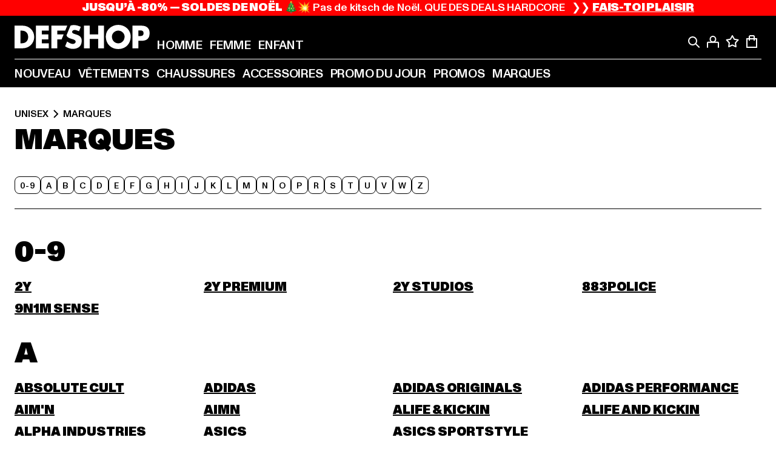

--- FILE ---
content_type: text/html; charset=utf-8
request_url: https://www.def-shop.fr/c/unisex/marques/
body_size: 97100
content:
<!doctype html>
<html data-n-head-ssr lang="fr" data-n-head="%7B%22lang%22:%7B%22ssr%22:%22fr%22%7D%7D">
  <head >
    <meta data-n-head="ssr" name="format-detection" content="address=no,telephone=no,email=no"><meta data-n-head="ssr" name="viewport" content="width=device-width, initial-scale=1"><meta data-n-head="ssr" name="theme-color" content="#ffffff"><meta data-n-head="ssr" data-hid="charset" charset="utf-8"><meta data-n-head="ssr" data-hid="mobile-web-app-capable" name="mobile-web-app-capable" content="yes"><meta data-n-head="ssr" data-hid="og:type" name="og:type" property="og:type" content="website"><meta data-n-head="ssr" data-hid="title" name="title" content="Marques l acheter grandes marques pas cher en promotion l DEFSHOP"><meta data-n-head="ssr" data-hid="og:title" property="og:title" content="Marques l acheter grandes marques pas cher en promotion l DEFSHOP"><meta data-n-head="ssr" data-hid="twitter:title" name="twitter:title" content="Marques l acheter grandes marques pas cher en promotion l DEFSHOP"><meta data-n-head="ssr" data-hid="description" name="description" content="Large choix de Marques sur DefShop | Plus de 800 000 clients satisfaits ✓ Retour gratuit ✓ Livraison rapide ✓"><meta data-n-head="ssr" data-hid="og:description" property="og:description" content="Large choix de Marques sur DefShop | Plus de 800 000 clients satisfaits ✓ Retour gratuit ✓ Livraison rapide ✓"><meta data-n-head="ssr" data-hid="twitter:description" name="twitter:description" content="Large choix de Marques sur DefShop | Plus de 800 000 clients satisfaits ✓ Retour gratuit ✓ Livraison rapide ✓"><meta data-n-head="ssr" data-hid="og:url" property="og:url" content="https://www.def-shop.fr/c/unisex/marques/"><meta data-n-head="ssr" data-hid="og:locale" property="og:locale" content="fr_FR"><meta data-n-head="ssr" data-hid="og:site_name" property="og:site_name" content="DefShop"><meta data-n-head="ssr" data-hid="twitter:card" name="twitter:card" content="summary"><meta data-n-head="ssr" data-hid="twitter:site" name="twitter:site" content="@username"><meta data-n-head="ssr" data-hid="twitter:url" name="twitter:url" content="https://www.def-shop.fr/c/unisex/marques/"><meta data-n-head="ssr" data-hid="robots" name="robots" content="index, follow"><meta data-n-head="ssr" data-hid="google-site-verification" name="google-site-verification" content="Yg7vR9qxL2UfZWPpXYg1J2vvERgzRF94U-CcunchNl8"><meta data-n-head="ssr" data-hid="og:image" property="og:image" content="/_nuxt/assets/images/logo.svg"><title>Marques l acheter grandes marques pas cher en promotion l DEFSHOP</title><link data-n-head="ssr" href="https://def-live.checkout.api.scayle.cloud/" rel="dns-prefetch"><link data-n-head="ssr" href="https://checkout-cdn.aboutyou.cloud/" rel="dns-prefetch"><link data-n-head="ssr" href="https://checkout.def-shop.com/" rel="dns-prefetch"><link data-n-head="ssr" href="https://widgets.trustedshops.com/" rel="dns-prefetch"><link data-n-head="ssr" href="https://a.storyblok.com/" rel="dns-prefetch"><link data-n-head="ssr" href="https://trck-de.def-shop.com/" rel="dns-prefetch"><link data-n-head="ssr" href="https://cdn.cookielaw.org/" rel="dns-prefetch"><link data-n-head="ssr" href="https://checkout-cdn.aboutyou.cloud/" rel="preconnect"><link data-n-head="ssr" href="https://checkout.def-shop.com/" rel="preconnect"><link data-n-head="ssr" href="https://def-live.checkout.api.scayle.cloud/" rel="preconnect"><link data-n-head="ssr" href="https://widgets.trustedshops.com/" rel="preconnect"><link data-n-head="ssr" href="https://def-live.cdn.aboutyou.cloud/" rel="preconnect"><link data-n-head="ssr" href="https://a.storyblok.com/" rel="preconnect"><link data-n-head="ssr" href="https://trck-de.def-shop.com/" rel="preconnect"><link data-n-head="ssr" href="https://cdn.cookielaw.org/" rel="preconnect"><link data-n-head="ssr" color="#ffffff" href="/favicons/safari-pinned-tab.svg" rel="mask-icon"><link data-n-head="ssr" href="/favicons/apple-icon-180x180.png" rel="apple-touch-icon"><link data-n-head="ssr" href="/favicons/apple-icon-152x152.png" rel="apple-touch-icon" sizes="152x152"><link data-n-head="ssr" href="/favicons/apple-icon-180x180.png" rel="apple-touch-icon" sizes="180x180"><link data-n-head="ssr" href="/favicons/favicon-16x16.png" rel="icon" sizes="16x16"><link data-n-head="ssr" href="/favicons/favicon-32x32.png" rel="icon" sizes="32x32"><link data-n-head="ssr" href="/favicons/favicon.ico" rel="shortcut icon"><link data-n-head="ssr" href="/favicons/manifest.json" rel="manifest"><link data-n-head="ssr" data-hid="alternatede-DE" rel="alternate" href="https://www.def-shop.com/c/unisex/marken/" hreflang="de-de"><link data-n-head="ssr" data-hid="alternatede-CH" rel="alternate" href="https://www.def-shop.ch/c/unisex/marken/" hreflang="de-ch"><link data-n-head="ssr" data-hid="alternatede-AT" rel="alternate" href="https://www.def-shop.at/c/unisex/marken/" hreflang="de-at"><link data-n-head="ssr" data-hid="alternateen" rel="alternate" href="https://www.def-shop.net/c/unisex/brands/" hreflang="en"><link data-n-head="ssr" data-hid="alternatefr-FR" rel="alternate" href="https://www.def-shop.fr/c/unisex/marques/" hreflang="fr-fr"><link data-n-head="ssr" data-hid="alternateit-IT" rel="alternate" href="https://www.def-shop.it/c/unisex/marche/" hreflang="it-it"><link data-n-head="ssr" data-hid="alternatees-ES" rel="alternate" href="https://www.def-shop.es/c/unisex/marcas/" hreflang="es-es"><link data-n-head="ssr" data-hid="alternatenl-NL" rel="alternate" href="https://www.def-shop.nl/c/unisex/merken/" hreflang="nl-nl"><link data-n-head="ssr" data-hid="alternatefi-FI" rel="alternate" href="https://www.def-shop.fi/c/unisex/merkit/" hreflang="fi-fi"><link data-n-head="ssr" data-hid="alternatesv-SE" rel="alternate" href="https://www.def-shop.se/c/unisex/marken/" hreflang="sv-se"><link data-n-head="ssr" data-hid="alternateda-DK" rel="alternate" href="https://www.def-shop.dk/c/unisex/maerker/" hreflang="da-dk"><link data-n-head="ssr" data-hid="alternatesk-SK" rel="alternate" href="https://www.def-shop.sk/c/unisex/brands/" hreflang="sk-sk"><link data-n-head="ssr" data-hid="alternatecs-CZ" rel="alternate" href="https://www.def-shop.cz/c/unisex/brands/" hreflang="cs-cz"><link data-n-head="ssr" data-hid="alternatenn-NO" rel="alternate" href="https://www.def-shop.no/c/unisex/merker/" hreflang="nn-no"><link data-n-head="ssr" data-hid="alternatepl-PL" rel="alternate" href="https://www.def-shop.pl/c/unisex/marki/" hreflang="pl-pl"><link data-n-head="ssr" data-hid="alternatefr-BE" rel="alternate" href="https://fr.def-shop.be/c/unisex/marques/" hreflang="fr-be"><link data-n-head="ssr" data-hid="alternatenl-BE" rel="alternate" href="https://www.def-shop.be/c/unisex/merken/" hreflang="nl-be"><link data-n-head="ssr" data-hid="canonical" rel="canonical" href="https://www.def-shop.fr/c/unisex/marques/"><script data-n-head="ssr" src="https://def-shop.app.baqend.com/v1/speedkit/install.js?d=production" async crossorigin="anonymous" type="affea496a3f263b74b18c8fe-text/javascript"></script><script data-n-head="ssr" data-hid="gtag-script" vmid="gtag-script" type="affea496a3f263b74b18c8fe-text/javascript">
        window.dataLayer = window.dataLayer || [];
        (function(){window.dataLayer.unshift(arguments);})('consent', 'default', {
          'ad_storage': 'denied',
          'analytics_storage': 'denied',
          'ad_user_data': 'denied',
          'ad_personalization': 'denied'
        });
        function gtag(){window.dataLayer.push(arguments);}
      </script><script data-n-head="ssr" data-hid="gtm-script" vmid="gtm-script" type="affea496a3f263b74b18c8fe-text/javascript">(function(w,d,s,l,i){w[l]=w[l]||[];w[l].push({'gtm.start':new Date().getTime(),event:'gtm.js'});var f=d.getElementsByTagName(s)[0],j=d.createElement(s),dl=l!='dataLayer'?'&l='+l:'';j.async=true;j.src='https://trck-de.def-shop.com/gtm.js?id='+i+dl;f.parentNode.insertBefore(j,f);})(window,document,'script','dataLayer','GTM-NP5NJR5');</script><script data-n-head="ssr" type="application/ld+json">{"@context":"https://schema.org","@type":"WebSite","url":"https://www.def-shop.fr/","potentialAction":{"@type":"SearchAction","target":{"@type":"EntryPoint","urlTemplate":"https://www.def-shop.fr/search?q={search_term_string}"},"query-input":"required name=search_term_string"}}</script><script data-n-head="ssr" type="application/ld+json">{"@context":"https://schema.org","@type":"Organization","name":"DefShop","url":"https://www.def-shop.fr/","logo":"https://www.def-shop.fr/_nuxt/img/logo.a178fbd.svg"}</script><script data-n-head="ssr" type="application/ld+json">{"@context":"https://schema.org","@type":"BreadcrumbList","itemListElement":[{"position":1,"@type":"ListItem","item":"https://www.def-shop.fr/","name":"Accueil"},{"position":2,"@type":"ListItem","item":"https://www.def-shop.fr/c/unisex/marques/","name":"Marques"}]}</script><noscript data-n-head="ssr" data-hid="gtm-noscript" vmid="gtm-noscript"><iframe src="https://trck-de.def-shop.com/ns.html?id=GTM-NP5NJR5" height="0" width="0" style="display:none;visibility:hidden"></iframe></noscript><link rel="preload" href="/_nuxt/e510851.js" as="script"><link rel="preload" href="/_nuxt/commons/app.12fc6737df76ee838dfb.js" as="script"><link rel="preload" href="/_nuxt/vendors/app.2f8074592e84751fe210.js" as="script"><link rel="preload" href="/_nuxt/app.79b556b295c5282c691b.js" as="script"><link rel="preload" href="/_nuxt/fonts/ABCMonumentGrotesk-Medium.8643ba3.woff2" as="font" type="font/woff2" crossorigin><link rel="preload" href="/_nuxt/fonts/ABCMonumentGrotesk-Black.b34c7fc.woff2" as="font" type="font/woff2" crossorigin><link rel="preload" href="/_nuxt/ContentHTML.9de8db46f8f0ca68fb77.js" as="script"><link rel="preload" href="/_nuxt/pages/Search.50b4ba84ebdd4b3558de.js" as="script"><link rel="preload" href="/_nuxt/2.a626b42d184e1ad73c08.js" as="script"><link rel="preload" href="/_nuxt/3.8db93026973d75154046.js" as="script"><link rel="preload" href="/_nuxt/7.d88a1d392572e3520714.js" as="script"><link rel="preload" href="/_nuxt/11.cdf00b23a649bd7aa289.js" as="script"><link rel="preload" href="/_nuxt/AppNewsletter.3755169d01add095a09d.js" as="script"><link rel="preload" href="/_nuxt/1.eca728b1db765e7566ea.js" as="script"><link rel="preload" href="/_nuxt/ContentHeading.548d75f4a7f4e8cbeeab.js" as="script"><link rel="preload" href="/_nuxt/ContentSection.130317ab094c041635bb.js" as="script"><link rel="preload" href="/_nuxt/ContentImageLink.e6bb15f6956bc80d7459.js" as="script"><link rel="preload" href="/_nuxt/ContentLink.d270c0eeb55829059963.js" as="script"><link rel="preload" href="/_nuxt/ContentImage.0c344b8b027e8fa4d5ae.js" as="script"><link rel="preload" href="/_nuxt/FooterAsset.46b798e850d1e964aec8.js" as="script"><link rel="preload" href="/_nuxt/AppCookiesNotice.049e873c9bfabbc8dc58.js" as="script"><style data-vue-ssr-id="16780096:0 42c8de90:0 05acdd20:0 1ec8c060:0 850c8fd4:0 13836a17:0 2b8de62a:0 535fd272:0 a44691e6:0 5ec78cb8:0 272b652e:0 3f0dfd0a:0 d1bed96e:0 4fa3b109:0 f6bf716e:0 72253cee:0 10a98da9:0 5bb0f3ae:0 ce0c9f96:0 3810d24a:0 be959b66:0 4257b286:0 ad5589ee:0 c088dd16:0 ab36644e:0 3908f5e3:0 1636cd6e:0 69d724ee:0 c928b35c:0 11be198c:0 1d83bdab:0 f8c5a76a:0 f8623eee:0 1e6b857b:0 dec711d2:0 8b0cff22:0">@font-face{font-display:swap;font-family:Monument Grotesk;font-style:normal;font-weight:500;src:url(/_nuxt/fonts/ABCMonumentGrotesk-Medium.8643ba3.woff2) format("woff2"),url(/_nuxt/fonts/ABCMonumentGrotesk-Medium.a47da2f.woff) format("woff")}@font-face{font-display:swap;font-family:Monument Grotesk;font-style:normal;font-weight:900;src:url(/_nuxt/fonts/ABCMonumentGrotesk-Black.b34c7fc.woff2) format("woff2"),url(/_nuxt/fonts/ABCMonumentGrotesk-Black.d100238.woff) format("woff")}
.asf-fade-enter-active,.asf-fade-leave-active{transition-duration:.5s;transition-property:opacity;transition-timing-function:cubic-bezier(.4,0,.2,1);transition-timing-function:cubic-bezier(0,0,.2,1)}.asf-fade-enter,.asf-fade-leave,.asf-fade-leave-to{opacity:0}.asf-slide-top-enter-active,.asf-slide-top-leave-active{transition-duration:.3s;transition-property:transform;transition-timing-function:cubic-bezier(.4,0,.2,1);transition-timing-function:cubic-bezier(0,0,.2,1)}.asf-slide-top-enter,.asf-slide-top-leave-to{--tw-translate-y:-100%;transform:translate(var(--tw-translate-x),-100%) rotate(var(--tw-rotate)) skewX(var(--tw-skew-x)) skewY(var(--tw-skew-y)) scaleX(var(--tw-scale-x)) scaleY(var(--tw-scale-y));transform:translate(var(--tw-translate-x),var(--tw-translate-y)) rotate(var(--tw-rotate)) skewX(var(--tw-skew-x)) skewY(var(--tw-skew-y)) scaleX(var(--tw-scale-x)) scaleY(var(--tw-scale-y));transform:translate3d(var(--tw-translate-x),-100%,0) rotate(var(--tw-rotate)) skewX(var(--tw-skew-x)) skewY(var(--tw-skew-y)) scaleX(var(--tw-scale-x)) scaleY(var(--tw-scale-y));transform:translate3d(var(--tw-translate-x),var(--tw-translate-y),0) rotate(var(--tw-rotate)) skewX(var(--tw-skew-x)) skewY(var(--tw-skew-y)) scaleX(var(--tw-scale-x)) scaleY(var(--tw-scale-y));transition-duration:.3s;transition-property:transform;transition-timing-function:cubic-bezier(.4,0,.2,1);transition-timing-function:cubic-bezier(.4,0,1,1)}.asf-slide-bottom-enter-active,.asf-slide-bottom-leave-active{transition-duration:.3s;transition-property:transform;transition-timing-function:cubic-bezier(.4,0,.2,1);transition-timing-function:cubic-bezier(0,0,.2,1)}.asf-slide-bottom-enter,.asf-slide-bottom-leave-to{--tw-translate-y:100%;transform:translate(var(--tw-translate-x),100%) rotate(var(--tw-rotate)) skewX(var(--tw-skew-x)) skewY(var(--tw-skew-y)) scaleX(var(--tw-scale-x)) scaleY(var(--tw-scale-y));transform:translate(var(--tw-translate-x),var(--tw-translate-y)) rotate(var(--tw-rotate)) skewX(var(--tw-skew-x)) skewY(var(--tw-skew-y)) scaleX(var(--tw-scale-x)) scaleY(var(--tw-scale-y));transform:translate3d(var(--tw-translate-x),100%,0) rotate(var(--tw-rotate)) skewX(var(--tw-skew-x)) skewY(var(--tw-skew-y)) scaleX(var(--tw-scale-x)) scaleY(var(--tw-scale-y));transform:translate3d(var(--tw-translate-x),var(--tw-translate-y),0) rotate(var(--tw-rotate)) skewX(var(--tw-skew-x)) skewY(var(--tw-skew-y)) scaleX(var(--tw-scale-x)) scaleY(var(--tw-scale-y));transition-duration:.3s;transition-property:transform;transition-timing-function:cubic-bezier(.4,0,.2,1);transition-timing-function:cubic-bezier(.4,0,1,1)}.asf-slide-left-enter-active,.asf-slide-left-leave-active{transition-duration:.3s;transition-property:transform;transition-timing-function:cubic-bezier(.4,0,.2,1);transition-timing-function:cubic-bezier(0,0,.2,1)}.asf-slide-left-enter,.asf-slide-left-leave-to{--tw-translate-x:-100%;transform:translate(-100%,var(--tw-translate-y)) rotate(var(--tw-rotate)) skewX(var(--tw-skew-x)) skewY(var(--tw-skew-y)) scaleX(var(--tw-scale-x)) scaleY(var(--tw-scale-y));transform:translate(var(--tw-translate-x),var(--tw-translate-y)) rotate(var(--tw-rotate)) skewX(var(--tw-skew-x)) skewY(var(--tw-skew-y)) scaleX(var(--tw-scale-x)) scaleY(var(--tw-scale-y));transform:translate3d(-100%,var(--tw-translate-y),0) rotate(var(--tw-rotate)) skewX(var(--tw-skew-x)) skewY(var(--tw-skew-y)) scaleX(var(--tw-scale-x)) scaleY(var(--tw-scale-y));transform:translate3d(var(--tw-translate-x),var(--tw-translate-y),0) rotate(var(--tw-rotate)) skewX(var(--tw-skew-x)) skewY(var(--tw-skew-y)) scaleX(var(--tw-scale-x)) scaleY(var(--tw-scale-y));transition-duration:.3s;transition-property:transform;transition-timing-function:cubic-bezier(.4,0,.2,1);transition-timing-function:cubic-bezier(.4,0,1,1)}.asf-slide-right-enter-active,.asf-slide-right-leave-active{transition-duration:.3s;transition-property:transform;transition-timing-function:cubic-bezier(.4,0,.2,1);transition-timing-function:cubic-bezier(0,0,.2,1)}.asf-slide-right-enter,.asf-slide-right-leave-to{--tw-translate-x:100%;transform:translate(100%,var(--tw-translate-y)) rotate(var(--tw-rotate)) skewX(var(--tw-skew-x)) skewY(var(--tw-skew-y)) scaleX(var(--tw-scale-x)) scaleY(var(--tw-scale-y));transform:translate(var(--tw-translate-x),var(--tw-translate-y)) rotate(var(--tw-rotate)) skewX(var(--tw-skew-x)) skewY(var(--tw-skew-y)) scaleX(var(--tw-scale-x)) scaleY(var(--tw-scale-y));transform:translate3d(100%,var(--tw-translate-y),0) rotate(var(--tw-rotate)) skewX(var(--tw-skew-x)) skewY(var(--tw-skew-y)) scaleX(var(--tw-scale-x)) scaleY(var(--tw-scale-y));transform:translate3d(var(--tw-translate-x),var(--tw-translate-y),0) rotate(var(--tw-rotate)) skewX(var(--tw-skew-x)) skewY(var(--tw-skew-y)) scaleX(var(--tw-scale-x)) scaleY(var(--tw-scale-y));transition-duration:.3s;transition-property:transform;transition-timing-function:cubic-bezier(.4,0,.2,1);transition-timing-function:cubic-bezier(.4,0,1,1)}.asf-slide-bottom-left-enter-active,.asf-slide-bottom-left-leave-active,.asf-slide-top-left-enter-active,.asf-slide-top-left-leave-active{animation:asf-slide-from-left .4s cubic-bezier(.3,.46,.45,.94);animation:asf-slide-from-left var(--animation-function-main) var(--animation-duration)}.asf-slide-bottom-left-leave-active,.asf-slide-top-left-leave-active{animation-direction:reverse}.asf-slide-bottom-right-enter-active,.asf-slide-bottom-right-leave-active,.asf-slide-top-right-enter-active,.asf-slide-top-right-leave-active{animation:asf-slide-from-right .4s cubic-bezier(.3,.46,.45,.94);animation:asf-slide-from-right var(--animation-function-main) var(--animation-duration)}.asf-slide-bottom-right-leave-active,.asf-slide-top-right-leave-active{animation-direction:reverse}.asf-slide-top-center-enter-active,.asf-slide-top-center-leave-active{animation:asf-slide-from-top .4s cubic-bezier(.3,.46,.45,.94);animation:asf-slide-from-top var(--animation-function-main) var(--animation-duration)}.asf-slide-top-center-leave-active{animation-direction:reverse}.asf-slide-bottom-center-enter-active,.asf-slide-bottom-center-leave-active{animation:asf-slide-from-bottom .4s cubic-bezier(.3,.46,.45,.94);animation:asf-slide-from-bottom var(--animation-function-main) var(--animation-duration)}.asf-slide-bottom-center-leave-active{animation-direction:reverse}.asf-bounce-enter-active{animation:asf-bounce .3s}.asf-bounce-leave-active{animation:asf-bounce .3s reverse}.asf-pulse-enter-active{animation:sf-pulse .25s}.asf-pulse-leave-active{animation:asf-pulse .25s reverse}.asf-expand-enter-active,.asf-expand-leave-active{overflow:hidden;transition-duration:.3s;transition-property:height,opacity;transition-timing-function:cubic-bezier(.4,0,.2,1)}.asf-expand-enter,.asf-expand-leave-to{height:0;opacity:0}.asf-loading{--tw-bg-opacity:1;background-color:#e6e6e6;background-color:rgb(230 230 230/var(--tw-bg-opacity));overflow:hidden;position:relative}.asf-loading:after{--tw-content:"";animation:asf-loading 1.5s ease-in-out infinite;background-image:linear-gradient(90deg,#0000,#ffffffbf,#0000);bottom:0;content:"";content:var(--tw-content);left:0;position:absolute;right:0;top:0}@keyframes asf-loading{0%{transform:translateX(-100%)}to{transform:translateX(100%)}}@keyframes asf-fade-in{0%{opacity:0}to{opacity:1}}@keyframes asf-bounce{0%{transform:scale(0)}50%{transform:scale(1.2)}to{transform:scale(1)}}@keyframes asf-current-bounce{50%{transform:scale(1.35)}to{transform:scale(1)}}@keyframes asf-pulse{0%{transform:scale(1)}50%{transform:scale(1.2)}to{transform:scale(1)}}@keyframes asf-reverse-pulse{0%{transform:scale(1)}50%{transform:scale(.8)}to{transform:scale(1)}}@keyframes asf-rotate{0%{transform:rotate(0deg)}to{transform:rotate(1turn)}}@keyframes asf-slide-from-left{0%{transform:translateX(-100%)}to{transform:translateX(0)}}@keyframes asf-slide-from-right{0%{transform:translateX(100%)}to{transform:translateX(0)}}@keyframes asf-slide-from-top{0%{transform:translateY(-100%)}to{transform:translate(0)}}@keyframes asf-slide-from-bottom{0%{transform:translateY(100%)}to{transform:translate(0)}}@media (prefers-reduced-motion){*{animation:none!important;transition:none!important}}.asf-content{font-size:.875rem;line-height:1.5}.asf-content h1:not([class]),.asf-content h2:not([class]),.asf-content h3:not([class]),.asf-content h4:not([class]),.asf-content h5:not([class]),.asf-content h6:not([class]){--tw-text-opacity:1;color:#000;color:rgb(0 0 0/var(--tw-text-opacity));font-weight:900;margin-bottom:1rem;margin-top:2rem;text-transform:uppercase}.asf-content h1:not([class]){font-size:2.5rem;line-height:2.4375rem}@media (min-width:48em){.asf-content h1:not([class]){font-size:4rem;line-height:3.875rem}}@media (min-width:64em){.asf-content h1:not([class]){font-size:4.5rem;line-height:4.5rem}}.asf-content h2:not([class]){font-size:2rem;line-height:2.0625rem}@media (min-width:48em){.asf-content h2:not([class]){font-size:2.5rem;line-height:2.375rem}}@media (min-width:64em){.asf-content h2:not([class]){font-size:3rem;line-height:2.9375rem}}.asf-content h3:not([class]){font-size:1.5rem;line-height:1.5rem}@media (min-width:48em){.asf-content h3:not([class]){font-size:1.5rem;line-height:1.4375rem}}@media (min-width:64em){.asf-content h3:not([class]){font-size:2rem;line-height:1.9375rem}}.asf-content h4:not([class]){font-size:1.25rem;line-height:1.25rem}@media (min-width:48em){.asf-content h4:not([class]){font-size:1.25rem;line-height:1.1875rem}}@media (min-width:64em){.asf-content h4:not([class]){font-size:1.5rem;line-height:1.4375rem}}.asf-content h5:not([class]){font-size:1rem;line-height:1rem}@media (min-width:48em){.asf-content h5:not([class]){font-size:1.125rem;line-height:1.125rem}}@media (min-width:64em){.asf-content h5:not([class]){font-size:1.25rem;line-height:1.25rem}}.asf-content h6:not([class]){font-size:.875rem;line-height:.875rem}@media (min-width:64em){.asf-content h6:not([class]){font-size:1rem;line-height:1rem}}.asf-content ol,.asf-content ul{list-style-position:inside}.asf-content ol li,.asf-content ul li{margin-bottom:.625rem}.asf-content ul{list-style-type:disc}.asf-content ol{list-style-type:decimal}.asf-content p{margin-bottom:1rem}.content-medium{font-weight:500!important}.content-black{font-weight:900!important}.content-underline{text-decoration-line:underline!important}.content-line-through{text-decoration-line:line-through!important}.content-uppercase{text-transform:uppercase!important}.content-capitalize{text-transform:capitalize!important}.content-h1-primary{font-size:2.5rem;line-height:2.4375rem}@media (min-width:48em){.content-h1-primary{font-size:4rem;line-height:3.875rem}}@media (min-width:64em){.content-h1-primary{font-size:4.5rem;line-height:4.5rem}}.content-h1-primary{font-weight:900;text-transform:uppercase}.content-h2-primary{font-size:2rem;line-height:2.0625rem}@media (min-width:48em){.content-h2-primary{font-size:2.5rem;line-height:2.375rem}}@media (min-width:64em){.content-h2-primary{font-size:3rem;line-height:2.9375rem}}.content-h2-primary{font-weight:900;text-transform:uppercase}.content-h3-primary{font-size:1.5rem;line-height:1.5rem}@media (min-width:48em){.content-h3-primary{font-size:1.5rem;line-height:1.4375rem}}@media (min-width:64em){.content-h3-primary{font-size:2rem;line-height:1.9375rem}}.content-h3-primary{font-weight:900;text-transform:uppercase}.content-h4-primary{font-size:1.25rem;line-height:1.25rem}@media (min-width:48em){.content-h4-primary{font-size:1.25rem;line-height:1.1875rem}}@media (min-width:64em){.content-h4-primary{font-size:1.5rem;line-height:1.4375rem}}.content-h4-primary{font-weight:900;text-transform:uppercase}.content-h5-primary{font-size:1rem;line-height:1rem}@media (min-width:48em){.content-h5-primary{font-size:1.125rem;line-height:1.125rem}}@media (min-width:64em){.content-h5-primary{font-size:1.25rem;line-height:1.25rem}}.content-h5-primary{font-weight:900;text-transform:uppercase}.content-h6-primary{font-size:.875rem;line-height:.875rem}@media (min-width:64em){.content-h6-primary{font-size:1rem;line-height:1rem}}.content-h6-primary{font-weight:900;text-transform:uppercase}.content-h1-secondary{font-size:2.75rem;line-height:2.625rem}@media (min-width:48em){.content-h1-secondary{font-size:4rem;line-height:3.8125rem}}.content-h1-secondary{font-weight:500;text-transform:uppercase}.content-h2-secondary{font-size:2rem;line-height:1.9375rem}@media (min-width:48em){.content-h2-secondary{font-size:2.5rem;line-height:2.4375rem}}@media (min-width:64em){.content-h2-secondary{font-size:3rem;line-height:2.875rem}}.content-h2-secondary{font-weight:500;text-transform:uppercase}.content-h3-secondary{font-size:1.5rem;line-height:1.5rem}@media (min-width:48em){.content-h3-secondary{font-size:1.875rem;line-height:1.9375rem}}.content-h3-secondary{font-weight:500;text-transform:uppercase}.content-h4-secondary{font-size:1.25rem;line-height:1.25rem}@media (min-width:48em){.content-h4-secondary{font-size:1.375rem;line-height:1.375rem}}.content-h4-secondary{font-weight:500;text-transform:uppercase}.content-h5-secondary{font-size:1rem;line-height:1rem}@media (min-width:48em){.content-h5-secondary{font-size:1.125rem;line-height:1.125rem}}.content-h5-secondary{font-weight:500;text-transform:uppercase}.content-h6-secondary{font-size:.875rem;line-height:.875rem}@media (min-width:48em){.content-h6-secondary{font-size:1rem;line-height:1rem}}.content-h6-secondary{font-weight:500;text-transform:uppercase}.content-p1{font-size:1.25rem;font-weight:500;line-height:1.125}@media (min-width:48em){.content-p1{font-size:1.375rem}}@media (min-width:64em){.content-p1{font-size:1.5rem}}.content-p2{font-size:1rem;font-weight:500;line-height:1.125}@media (min-width:48em){.content-p2{font-size:1.125rem}}.content-p3{font-size:.875rem;font-weight:500;line-height:1.125}@media (min-width:48em){.content-p3{font-size:1rem}}.content-p4{font-size:.875rem;font-weight:500;line-height:1rem}.content-p5{font-size:.75rem;font-weight:500;line-height:1.125}.content-align-left{text-align:left!important}.content-align-center{text-align:center!important}.content-align-justify{text-align:justify!important}.content-align-right{text-align:right!important}.content-list-disc{list-style-type:disc!important}.content-list-decimal{list-style-type:decimal!important}.content-list-none{list-style-type:none}.content-list-check{list-style-image:url("data:image/svg+xml;charset=utf-8,%3Csvg width='16' height='13' fill='none' xmlns='http://www.w3.org/2000/svg'%3E%3Cpath d='M1 6.2 5.472 11 15 1' stroke='currentColor' stroke-width='2'/%3E%3C/svg%3E");list-style-position:inside!important}.content-table-wrapper{max-width:100%;overflow-x:auto;scrollbar-color:#878787 #0000;scrollbar-width:thin}.content-table-wrapper::-webkit-scrollbar{background-color:initial;border-radius:.5rem;width:.25rem}.content-table-wrapper::-webkit-scrollbar-thumb{background-color:#878787;border-radius:.5rem}.content-table-auto{border-collapse:collapse;border-width:1px;table-layout:auto;width:100%}.content-table-auto td,.content-table-auto th{padding:.5rem}.content-table-fixed{border-collapse:collapse;border-width:1px;table-layout:fixed}.content-table-fixed td,.content-table-fixed th{padding:.5rem;width:33.333333%}.content-table-bordered,.content-table-bordered td,.content-table-bordered th{border-width:1px}.content-table-responsive{max-width:100%;overflow-x:auto}.content-customer-wrapper{flex-wrap:wrap}.content-customer-box,.content-customer-wrapper{--tw-border-opacity:1;align-items:center;border-color:#e6e6e6;border-color:rgb(230 230 230/var(--tw-border-opacity));border-width:1px;display:flex;justify-content:center}.content-customer-box{height:5rem;width:50%}
/*! tailwindcss v3.3.2 | MIT License | https://tailwindcss.com*/*,:after,:before{border:0 solid;box-sizing:border-box}:after,:before{--tw-content:""}html{font-feature-settings:normal;font-family:Monument Grotesk,ui-sans-serif,system-ui,-apple-system,Segoe UI,Roboto,Ubuntu,Cantarell,Noto Sans,sans-serif,BlinkMacSystemFont,Helvetica Neue,Arial,Apple Color Emoji,Segoe UI Emoji,Segoe UI Symbol,Noto Color Emoji;font-variation-settings:normal;line-height:1.5;tab-size:4}body{line-height:inherit;margin:0}hr{border-top-width:1px;color:inherit;height:0}abbr:where([title]){text-decoration:underline;-webkit-text-decoration:underline dotted;text-decoration:underline dotted}h1,h2,h3,h4,h5,h6{font-size:inherit;font-weight:inherit}a{color:inherit;text-decoration:inherit}b,strong{font-weight:bolder}code,kbd,pre,samp{font-family:ui-monospace,SFMono-Regular,Menlo,Monaco,Consolas,Liberation Mono,Courier New,monospace;font-size:1em}small{font-size:80%}sub,sup{font-size:75%;line-height:0;position:relative;vertical-align:initial}sub{bottom:-.25em}sup{top:-.5em}table{border-collapse:collapse;border-color:inherit;text-indent:0}button,input,optgroup,select,textarea{color:inherit;font-family:inherit;font-size:100%;font-weight:inherit;line-height:inherit;margin:0;padding:0}button,select{text-transform:none}[type=button],[type=reset],[type=submit],button{-webkit-appearance:button;background-color:initial;background-image:none}:-moz-focusring{outline:auto}:-moz-ui-invalid{box-shadow:none}progress{vertical-align:initial}::-webkit-inner-spin-button,::-webkit-outer-spin-button{height:auto}[type=search]{-webkit-appearance:textfield;outline-offset:-2px}::-webkit-search-decoration{-webkit-appearance:none}::-webkit-file-upload-button{-webkit-appearance:button;font:inherit}summary{display:list-item}blockquote,dd,dl,figure,h1,h2,h3,h4,h5,h6,hr,p,pre{margin:0}fieldset{margin:0}fieldset,legend{padding:0}menu,ol,ul{list-style:none;margin:0;padding:0}textarea{resize:vertical}input::placeholder,textarea::placeholder{color:#9ca3af;opacity:1}[role=button],button{cursor:pointer}:disabled{cursor:default}audio,canvas,embed,iframe,img,object,svg,video{display:block;vertical-align:middle}img,video{height:auto;max-width:100%}[hidden]{display:none}:root{--site-width:120rem;--site-logo-width:8.375rem;--container-min:22.5rem;--container-max:90rem;--header-height:3.375rem;--header-top-height:4.5rem;--sidebar-max-width:23.4375rem;--refinements-max-width:85.6%;--animation-duration:0.4s;--animation-duration-fast:0.2s;--motion-ease-chevron:cubic-bezier(0.25,1.7,0.35,0.8);--animation-function-main:cubic-bezier(0.3,0.46,0.45,0.94);--promo-height:2.5rem;--bottom-bar-height:3.625rem;--bottom-navigation-container-height:calc(var(--promo-height) + var(--bottom-bar-height));--full-height:100vh}@media (min-width:48em){:root{--refinements-max-width:33rem}}@media (min-width:64em){:root{--site-logo-width:13.9375rem;--header-height:7.375rem}}@media (min-width:85.4375em){:root{--header-height:7.875rem}}@supports (height:100svh){:root{--full-height:100svh}}html{--tw-bg-opacity:1;--tw-text-opacity:1;-webkit-font-smoothing:antialiased;-moz-osx-font-smoothing:grayscale;-webkit-text-size-adjust:100%;background-color:#fff;background-color:rgb(255 255 255/var(--tw-bg-opacity));color:#000;color:rgb(0 0 0/var(--tw-text-opacity));direction:ltr;font-family:Monument Grotesk,ui-sans-serif,system-ui,-apple-system,Segoe UI,Roboto,Ubuntu,Cantarell,Noto Sans,sans-serif,BlinkMacSystemFont,Helvetica Neue,Arial,Apple Color Emoji,Segoe UI Emoji,Segoe UI Symbol,Noto Color Emoji;font-size:1rem;font-synthesis:none;font-weight:500}html.is-locked{height:100%;overflow:hidden}body{box-sizing:border-box;margin:0;min-width:22.5rem;min-width:var(--container-min);overflow-y:scroll;width:100%}.is-locked body{height:100%}[tabindex="0"],a,button,input,label,select,textarea{outline:2px solid #0000;outline-offset:2px}*,:after,:before{--tw-border-spacing-x:0;--tw-border-spacing-y:0;--tw-translate-x:0;--tw-translate-y:0;--tw-rotate:0;--tw-skew-x:0;--tw-skew-y:0;--tw-scale-x:1;--tw-scale-y:1;--tw-pan-x: ;--tw-pan-y: ;--tw-pinch-zoom: ;--tw-scroll-snap-strictness:proximity;--tw-gradient-from-position: ;--tw-gradient-via-position: ;--tw-gradient-to-position: ;--tw-ordinal: ;--tw-slashed-zero: ;--tw-numeric-figure: ;--tw-numeric-spacing: ;--tw-numeric-fraction: ;--tw-ring-inset: ;--tw-ring-offset-width:0px;--tw-ring-offset-color:#fff;--tw-ring-color:#3b82f680;--tw-ring-offset-shadow:0 0 #0000;--tw-ring-shadow:0 0 #0000;--tw-shadow:0 0 #0000;--tw-shadow-colored:0 0 #0000;--tw-blur: ;--tw-brightness: ;--tw-contrast: ;--tw-grayscale: ;--tw-hue-rotate: ;--tw-invert: ;--tw-saturate: ;--tw-sepia: ;--tw-drop-shadow: ;--tw-backdrop-blur: ;--tw-backdrop-brightness: ;--tw-backdrop-contrast: ;--tw-backdrop-grayscale: ;--tw-backdrop-hue-rotate: ;--tw-backdrop-invert: ;--tw-backdrop-opacity: ;--tw-backdrop-saturate: ;--tw-backdrop-sepia: }::backdrop{--tw-border-spacing-x:0;--tw-border-spacing-y:0;--tw-translate-x:0;--tw-translate-y:0;--tw-rotate:0;--tw-skew-x:0;--tw-skew-y:0;--tw-scale-x:1;--tw-scale-y:1;--tw-pan-x: ;--tw-pan-y: ;--tw-pinch-zoom: ;--tw-scroll-snap-strictness:proximity;--tw-gradient-from-position: ;--tw-gradient-via-position: ;--tw-gradient-to-position: ;--tw-ordinal: ;--tw-slashed-zero: ;--tw-numeric-figure: ;--tw-numeric-spacing: ;--tw-numeric-fraction: ;--tw-ring-inset: ;--tw-ring-offset-width:0px;--tw-ring-offset-color:#fff;--tw-ring-color:#3b82f680;--tw-ring-offset-shadow:0 0 #0000;--tw-ring-shadow:0 0 #0000;--tw-shadow:0 0 #0000;--tw-shadow-colored:0 0 #0000;--tw-blur: ;--tw-brightness: ;--tw-contrast: ;--tw-grayscale: ;--tw-hue-rotate: ;--tw-invert: ;--tw-saturate: ;--tw-sepia: ;--tw-drop-shadow: ;--tw-backdrop-blur: ;--tw-backdrop-brightness: ;--tw-backdrop-contrast: ;--tw-backdrop-grayscale: ;--tw-backdrop-hue-rotate: ;--tw-backdrop-invert: ;--tw-backdrop-opacity: ;--tw-backdrop-saturate: ;--tw-backdrop-sepia: }.container{width:100%}@media (min-width:48em){.container{max-width:48em}}@media (min-width:64em){.container{max-width:64em}}@media (min-width:85.4375em){.container{max-width:85.4375em}}.asf-grid-layout{grid-gap:.5rem;display:grid;gap:.5rem;grid-template-columns:repeat(6,minmax(0,1fr))}@media (min-width:48em){.asf-grid-layout{gap:1rem;grid-template-columns:repeat(12,minmax(0,1fr))}}@media (min-width:64em){.asf-grid-layout{gap:1.25rem}}.h1-primary{font-size:2.5rem;line-height:2.4375rem}@media (min-width:48em){.h1-primary{font-size:4rem;line-height:3.875rem}}@media (min-width:64em){.h1-primary{font-size:4.5rem;line-height:4.5rem}}.h2-primary{font-size:2rem;line-height:2.0625rem}@media (min-width:48em){.h2-primary{font-size:2.5rem;line-height:2.375rem}}@media (min-width:64em){.h2-primary{font-size:3rem;line-height:2.9375rem}}.h3-primary{font-size:1.5rem;line-height:1.5rem}@media (min-width:48em){.h3-primary{font-size:1.5rem;line-height:1.4375rem}}@media (min-width:64em){.h3-primary{font-size:2rem;line-height:1.9375rem}}.h4-primary{font-size:1.25rem;line-height:1.25rem}@media (min-width:48em){.h4-primary{font-size:1.25rem;line-height:1.1875rem}}@media (min-width:64em){.h4-primary{font-size:1.5rem;line-height:1.4375rem}}.h5-primary{font-size:1rem;line-height:1rem}@media (min-width:48em){.h5-primary{font-size:1.125rem;line-height:1.125rem}}@media (min-width:64em){.h5-primary{font-size:1.25rem;line-height:1.25rem}}.h6-primary{font-size:.875rem;line-height:.875rem}@media (min-width:64em){.h6-primary{font-size:1rem;line-height:1rem}}.h1-secondary{font-size:2.75rem;line-height:2.625rem}@media (min-width:48em){.h1-secondary{font-size:4rem;line-height:3.8125rem}}.h2-secondary{font-size:2rem;line-height:1.9375rem}@media (min-width:48em){.h2-secondary{font-size:2.5rem;line-height:2.4375rem}}@media (min-width:64em){.h2-secondary{font-size:3rem;line-height:2.875rem}}.h3-secondary{font-size:1.5rem;line-height:1.5rem}@media (min-width:48em){.h3-secondary{font-size:1.875rem;line-height:1.9375rem}}.h4-secondary{font-size:1.25rem;line-height:1.25rem}@media (min-width:48em){.h4-secondary{font-size:1.375rem;line-height:1.375rem}}.h5-secondary{font-size:1rem;line-height:1rem}@media (min-width:48em){.h5-secondary{font-size:1.125rem;line-height:1.125rem}}.h6-secondary{font-size:.875rem;line-height:.875rem}@media (min-width:48em){.h6-secondary{font-size:1rem;line-height:1rem}}.asf-link{color:inherit}.asf-link.m-wrapper{height:100%;left:0;position:absolute;top:0;width:100%;z-index:1}.asf-link-primary{display:inline-block;text-decoration-line:underline}.asf-link-primary:hover{--tw-text-opacity:1;color:#272727;color:rgb(39 39 39/var(--tw-text-opacity))}.asf-link-primary:active{--tw-text-opacity:1;color:#3f3f3f;color:rgb(63 63 63/var(--tw-text-opacity))}.common-button{align-items:center;border-radius:.125rem;display:flex;font-size:1.125rem;justify-content:center;line-height:1.25rem;transition-duration:.15s;transition-property:color,background-color,border-color,text-decoration-color,fill,stroke,opacity,box-shadow,transform,filter,-webkit-backdrop-filter;transition-property:color,background-color,border-color,text-decoration-color,fill,stroke,opacity,box-shadow,transform,filter,backdrop-filter;transition-property:color,background-color,border-color,text-decoration-color,fill,stroke,opacity,box-shadow,transform,filter,backdrop-filter,-webkit-backdrop-filter;transition-timing-function:cubic-bezier(.4,0,.2,1)}@media (min-width:48em){.common-button{font-size:1.25rem;line-height:1.5rem}}.common-button{--tw-text-opacity:1;color:#fff;color:rgb(255 255 255/var(--tw-text-opacity));font-family:Monument Grotesk,ui-sans-serif,system-ui,-apple-system,Segoe UI,Roboto,Ubuntu,Cantarell,Noto Sans,sans-serif,BlinkMacSystemFont,Helvetica Neue,Arial,Apple Color Emoji,Segoe UI Emoji,Segoe UI Symbol,Noto Color Emoji;letter-spacing:-.01em;text-transform:uppercase}.common-button:focus{outline-color:#b3b3b3;outline-offset:0;outline-width:4px}.common-button:active{outline:2px solid #0000;outline-offset:2px}.common-button{min-height:2.625rem}.common-button .asf-icon{pointer-events:none}.common-button.m-icon-after,.common-button.m-icon-before{column-gap:.125rem}@media (min-width:48em){.common-button.m-icon-after,.common-button.m-icon-before{column-gap:.25rem}}.common-button.m-icon-after{flex-direction:row-reverse}@media (min-width:48em){.common-button{min-height:3rem}}.disabled-button{--tw-text-opacity:1;color:#b3b3b3;color:rgb(179 179 179/var(--tw-text-opacity));cursor:not-allowed}.asf-button-primary{align-items:center;border-radius:.125rem;display:flex;font-size:1.125rem;justify-content:center;line-height:1.25rem;transition-duration:.15s;transition-property:color,background-color,border-color,text-decoration-color,fill,stroke,opacity,box-shadow,transform,filter,-webkit-backdrop-filter;transition-property:color,background-color,border-color,text-decoration-color,fill,stroke,opacity,box-shadow,transform,filter,backdrop-filter;transition-property:color,background-color,border-color,text-decoration-color,fill,stroke,opacity,box-shadow,transform,filter,backdrop-filter,-webkit-backdrop-filter;transition-timing-function:cubic-bezier(.4,0,.2,1)}@media (min-width:48em){.asf-button-primary{font-size:1.25rem;line-height:1.5rem}}.asf-button-primary{--tw-text-opacity:1;color:#fff;color:rgb(255 255 255/var(--tw-text-opacity));font-family:Monument Grotesk,ui-sans-serif,system-ui,-apple-system,Segoe UI,Roboto,Ubuntu,Cantarell,Noto Sans,sans-serif,BlinkMacSystemFont,Helvetica Neue,Arial,Apple Color Emoji,Segoe UI Emoji,Segoe UI Symbol,Noto Color Emoji;letter-spacing:-.01em;text-transform:uppercase}.asf-button-primary:focus{outline-color:#b3b3b3;outline-offset:0;outline-width:4px}.asf-button-primary:active{outline:2px solid #0000;outline-offset:2px}.asf-button-primary{min-height:2.625rem}.asf-button-primary .asf-icon{pointer-events:none}.asf-button-primary.m-icon-after,.asf-button-primary.m-icon-before{column-gap:.125rem}@media (min-width:48em){.asf-button-primary.m-icon-after,.asf-button-primary.m-icon-before{column-gap:.25rem}}.asf-button-primary.m-icon-after{flex-direction:row-reverse}@media (min-width:48em){.asf-button-primary{min-height:3rem}}.asf-button-primary{--tw-bg-opacity:1;background-color:#000;background-color:rgb(0 0 0/var(--tw-bg-opacity));padding:.625rem .375rem}@media (min-width:48em){.asf-button-primary{padding:.75rem .5rem}}.asf-button-primary:focus{--tw-bg-opacity:1;background-color:#272727;background-color:rgb(39 39 39/var(--tw-bg-opacity))}.asf-button-primary.is-disabled,.asf-button-primary:disabled{--tw-text-opacity:1;--tw-bg-opacity:1;background-color:#e6e6e6;background-color:rgb(230 230 230/var(--tw-bg-opacity));color:#b3b3b3;color:rgb(179 179 179/var(--tw-text-opacity));cursor:not-allowed}.asf-button-primary.m-light,.asf-button-primary.m-secondary{--tw-bg-opacity:1;--tw-text-opacity:1;background-color:#fff;background-color:rgb(255 255 255/var(--tw-bg-opacity));color:#000;color:rgb(0 0 0/var(--tw-text-opacity))}.asf-button-primary.m-light.is-disabled,.asf-button-primary.m-light:disabled,.asf-button-primary.m-secondary.is-disabled,.asf-button-primary.m-secondary:disabled{--tw-bg-opacity:1;--tw-text-opacity:1;background-color:#878787;background-color:rgb(135 135 135/var(--tw-bg-opacity));color:#b3b3b3;color:rgb(179 179 179/var(--tw-text-opacity))}@media (hover:hover){.asf-button-primary.m-light:hover,.asf-button-primary.m-secondary:hover{--tw-bg-opacity:1;--tw-text-opacity:1;background-color:#e6e6e6;background-color:rgb(230 230 230/var(--tw-bg-opacity));color:#000;color:rgb(0 0 0/var(--tw-text-opacity))}}@media not (pointer:coarse){.asf-button-primary.m-light:active,.asf-button-primary.m-secondary:active{--tw-bg-opacity:1;background-color:#b3b3b3;background-color:rgb(179 179 179/var(--tw-bg-opacity))}}.asf-button-primary.m-danger{--tw-bg-opacity:1;--tw-text-opacity:1;background-color:red;background-color:rgb(255 0 0/var(--tw-bg-opacity));color:#fff;color:rgb(255 255 255/var(--tw-text-opacity))}.asf-button-primary.m-danger.is-disabled,.asf-button-primary.m-danger:disabled{--tw-bg-opacity:1;--tw-text-opacity:1;background-color:#ff4747;background-color:rgb(255 71 71/var(--tw-bg-opacity));color:#e6e6e6;color:rgb(230 230 230/var(--tw-text-opacity))}@media (hover:hover){.asf-button-primary.m-danger:hover{--tw-bg-opacity:1;background-color:#ff7272;background-color:rgb(255 114 114/var(--tw-bg-opacity))}}@media not (pointer:coarse){.asf-button-primary.m-danger:active{--tw-bg-opacity:1;background-color:#ff4747;background-color:rgb(255 71 71/var(--tw-bg-opacity))}}.asf-button-primary.m-success{--tw-bg-opacity:1;--tw-text-opacity:1;background-color:#00bfa5;background-color:rgb(0 191 165/var(--tw-bg-opacity));color:#fff;color:rgb(255 255 255/var(--tw-text-opacity))}.asf-button-primary.m-success.is-disabled,.asf-button-primary.m-success:disabled{--tw-bg-opacity:1;--tw-text-opacity:1;background-color:#9ed2c6;background-color:rgb(158 210 198/var(--tw-bg-opacity));color:#e6e6e6;color:rgb(230 230 230/var(--tw-text-opacity))}@media (hover:hover){.asf-button-primary.m-success:hover{--tw-bg-opacity:1;background-color:#9ed2c6;background-color:rgb(158 210 198/var(--tw-bg-opacity))}}@media not (pointer:coarse){.asf-button-primary.m-success:active{--tw-bg-opacity:1;background-color:#9ed2c6;background-color:rgb(158 210 198/var(--tw-bg-opacity))}}.asf-button-primary.m-small{font-size:.75rem;min-height:0;padding-bottom:.375rem;padding-top:.375rem}@media (min-width:48em){.asf-button-primary.m-small{font-size:1rem;line-height:1rem}}@media (hover:hover){.asf-button-primary:hover{--tw-bg-opacity:1;--tw-text-opacity:1;background-color:#3f3f3f;background-color:rgb(63 63 63/var(--tw-bg-opacity));color:#fff;color:rgb(255 255 255/var(--tw-text-opacity))}}@media not (pointer:coarse){.asf-button-primary:active{--tw-bg-opacity:1;background-color:#272727;background-color:rgb(39 39 39/var(--tw-bg-opacity))}}.asf-button-secondary{align-items:center;border-radius:.125rem;display:flex;font-size:1.125rem;justify-content:center;line-height:1.25rem;transition-duration:.15s;transition-property:color,background-color,border-color,text-decoration-color,fill,stroke,opacity,box-shadow,transform,filter,-webkit-backdrop-filter;transition-property:color,background-color,border-color,text-decoration-color,fill,stroke,opacity,box-shadow,transform,filter,backdrop-filter;transition-property:color,background-color,border-color,text-decoration-color,fill,stroke,opacity,box-shadow,transform,filter,backdrop-filter,-webkit-backdrop-filter;transition-timing-function:cubic-bezier(.4,0,.2,1)}@media (min-width:48em){.asf-button-secondary{font-size:1.25rem;line-height:1.5rem}}.asf-button-secondary{color:#fff;color:rgb(255 255 255/var(--tw-text-opacity));font-family:Monument Grotesk,ui-sans-serif,system-ui,-apple-system,Segoe UI,Roboto,Ubuntu,Cantarell,Noto Sans,sans-serif,BlinkMacSystemFont,Helvetica Neue,Arial,Apple Color Emoji,Segoe UI Emoji,Segoe UI Symbol,Noto Color Emoji;letter-spacing:-.01em;text-transform:uppercase}.asf-button-secondary:focus{outline-color:#b3b3b3;outline-offset:0;outline-width:4px}.asf-button-secondary:active{outline:2px solid #0000;outline-offset:2px}.asf-button-secondary{min-height:2.625rem}.asf-button-secondary .asf-icon{pointer-events:none}.asf-button-secondary.m-icon-after,.asf-button-secondary.m-icon-before{column-gap:.125rem}@media (min-width:48em){.asf-button-secondary.m-icon-after,.asf-button-secondary.m-icon-before{column-gap:.25rem}}.asf-button-secondary.m-icon-after{flex-direction:row-reverse}@media (min-width:48em){.asf-button-secondary{min-height:3rem}}.asf-button-secondary{--tw-text-opacity:1;background-color:initial;color:#000;color:rgb(0 0 0/var(--tw-text-opacity));min-height:2rem;padding:.25rem .125rem;text-decoration-line:underline}.asf-button-secondary.is-disabled,.asf-button-secondary:disabled{--tw-text-opacity:1;color:#b3b3b3;color:rgb(179 179 179/var(--tw-text-opacity));cursor:not-allowed}.asf-button-secondary.m-light,.asf-button-secondary.m-secondary{--tw-text-opacity:1;color:#fff;color:rgb(255 255 255/var(--tw-text-opacity))}.asf-button-secondary.m-light.is-disabled,.asf-button-secondary.m-light:disabled,.asf-button-secondary.m-secondary.is-disabled,.asf-button-secondary.m-secondary:disabled{--tw-text-opacity:1;color:#6a6a6a;color:rgb(106 106 106/var(--tw-text-opacity))}.asf-button-secondary.m-icon-after:not(.m-small),.asf-button-secondary.m-icon-before:not(.m-small){text-decoration-line:none}.asf-button-secondary.m-small{font-size:.75rem;min-height:0;padding:0}@media (min-width:48em){.asf-button-secondary.m-small{font-size:1rem;line-height:1rem}}@media not (pointer:coarse){.asf-button-secondary:active{--tw-text-opacity:1;color:#272727;color:rgb(39 39 39/var(--tw-text-opacity))}}.asf-button-outline{align-items:center;border-radius:.125rem;display:flex;font-size:1.125rem;justify-content:center;line-height:1.25rem;transition-duration:.15s;transition-property:color,background-color,border-color,text-decoration-color,fill,stroke,opacity,box-shadow,transform,filter,-webkit-backdrop-filter;transition-property:color,background-color,border-color,text-decoration-color,fill,stroke,opacity,box-shadow,transform,filter,backdrop-filter;transition-property:color,background-color,border-color,text-decoration-color,fill,stroke,opacity,box-shadow,transform,filter,backdrop-filter,-webkit-backdrop-filter;transition-timing-function:cubic-bezier(.4,0,.2,1)}@media (min-width:48em){.asf-button-outline{font-size:1.25rem;line-height:1.5rem}}.asf-button-outline{color:#fff;color:rgb(255 255 255/var(--tw-text-opacity));font-family:Monument Grotesk,ui-sans-serif,system-ui,-apple-system,Segoe UI,Roboto,Ubuntu,Cantarell,Noto Sans,sans-serif,BlinkMacSystemFont,Helvetica Neue,Arial,Apple Color Emoji,Segoe UI Emoji,Segoe UI Symbol,Noto Color Emoji;letter-spacing:-.01em;text-transform:uppercase}.asf-button-outline:focus{outline-color:#b3b3b3;outline-offset:0;outline-width:4px}.asf-button-outline:active{outline:2px solid #0000;outline-offset:2px}.asf-button-outline{min-height:2.625rem}.asf-button-outline .asf-icon{pointer-events:none}.asf-button-outline.m-icon-after,.asf-button-outline.m-icon-before{column-gap:.125rem}@media (min-width:48em){.asf-button-outline.m-icon-after,.asf-button-outline.m-icon-before{column-gap:.25rem}}.asf-button-outline.m-icon-after{flex-direction:row-reverse}@media (min-width:48em){.asf-button-outline{min-height:3rem}}.asf-button-outline{--tw-border-opacity:1;--tw-text-opacity:1;border-color:#000;border-color:rgb(0 0 0/var(--tw-border-opacity));border-width:2px;color:#000;color:rgb(0 0 0/var(--tw-text-opacity));padding:.625rem .375rem}@media (min-width:48em){.asf-button-outline{padding:.75rem .5rem}}.asf-button-outline:focus{--tw-border-opacity:1;--tw-text-opacity:1;border-color:#272727;border-color:rgb(39 39 39/var(--tw-border-opacity));color:#272727;color:rgb(39 39 39/var(--tw-text-opacity))}.asf-button-outline.is-disabled,.asf-button-outline:disabled{--tw-text-opacity:1;--tw-border-opacity:1;border-color:#e6e6e6;border-color:rgb(230 230 230/var(--tw-border-opacity));color:#b3b3b3;color:rgb(179 179 179/var(--tw-text-opacity));cursor:not-allowed}.asf-button-outline.m-success{--tw-border-opacity:1;--tw-text-opacity:1;border-color:#00bfa5;border-color:rgb(0 191 165/var(--tw-border-opacity));color:#00bfa5;color:rgb(0 191 165/var(--tw-text-opacity))}.asf-button-outline.m-success:focus{--tw-border-opacity:1;--tw-text-opacity:1;background-color:initial;border-color:#9ed2c6;border-color:rgb(158 210 198/var(--tw-border-opacity));color:#9ed2c6;color:rgb(158 210 198/var(--tw-text-opacity))}.asf-button-outline.m-success.is-disabled,.asf-button-outline.m-success:disabled{--tw-border-opacity:1;--tw-text-opacity:1;border-color:#9ed2c6;border-color:rgb(158 210 198/var(--tw-border-opacity));color:#e6e6e6;color:rgb(230 230 230/var(--tw-text-opacity));color:#9ed2c6;color:rgb(158 210 198/var(--tw-text-opacity))}@media (hover:hover){.asf-button-outline.m-success:hover{--tw-border-opacity:1;--tw-text-opacity:1;background-color:initial;border-color:#9ed2c6;border-color:rgb(158 210 198/var(--tw-border-opacity));color:#9ed2c6;color:rgb(158 210 198/var(--tw-text-opacity))}}@media not (pointer:coarse){.asf-button-outline.m-success:active{--tw-border-opacity:1;--tw-text-opacity:1;background-color:initial;border-color:#9ed2c6;border-color:rgb(158 210 198/var(--tw-border-opacity));color:#9ed2c6;color:rgb(158 210 198/var(--tw-text-opacity))}}@media (hover:hover){.asf-button-outline:hover{--tw-border-opacity:1;--tw-text-opacity:1;border-color:#3f3f3f;border-color:rgb(63 63 63/var(--tw-border-opacity));color:#3f3f3f;color:rgb(63 63 63/var(--tw-text-opacity))}}@media not (pointer:coarse){.asf-button-outline:active{--tw-border-opacity:1;--tw-text-opacity:1;border-color:#272727;border-color:rgb(39 39 39/var(--tw-border-opacity));color:#272727;color:rgb(39 39 39/var(--tw-text-opacity))}}.\!sr-only{clip:rect(0,0,0,0)!important;border-width:0!important;height:1px!important;margin:-1px!important;overflow:hidden!important;padding:0!important;position:absolute!important;white-space:nowrap!important;width:1px!important}.sr-only{clip:rect(0,0,0,0);border-width:0;height:1px;margin:-1px;overflow:hidden;padding:0;position:absolute;white-space:nowrap;width:1px}.pointer-events-none{pointer-events:none}.pointer-events-auto{pointer-events:auto}.visible{visibility:visible}.invisible{visibility:hidden}.static{position:static}.fixed{position:fixed}.absolute{position:absolute}.relative{position:relative}.sticky{position:sticky}.inset-0{bottom:0;left:0;right:0;top:0}.-bottom-1{bottom:-.25rem}.-bottom-1\.5{bottom:-.375rem}.-top-0{top:0}.bottom-0{bottom:0}.bottom-1{bottom:.25rem}.bottom-1\.5{bottom:.375rem}.bottom-1\/3{bottom:33.333333%}.bottom-16{bottom:4rem}.bottom-2{bottom:.5rem}.bottom-3{bottom:.75rem}.bottom-4{bottom:1rem}.bottom-6{bottom:1.5rem}.bottom-8{bottom:2rem}.bottom-\[4\.25rem\]{bottom:4.25rem}.left-0{left:0}.left-1\/2{left:50%}.left-2{left:.5rem}.left-2\.5{left:.625rem}.left-2\/3{left:66.666667%}.left-4{left:1rem}.left-\[1\.375rem\]{left:1.375rem}.right-0{right:0}.right-0\.5{right:.125rem}.right-1{right:.25rem}.right-1\.5{right:.375rem}.right-2{right:.5rem}.right-3{right:.75rem}.right-4{right:1rem}.right-8{right:2rem}.top-0{top:0}.top-1{top:.25rem}.top-1\.5{top:.375rem}.top-1\/2{top:50%}.top-2{top:.5rem}.top-2\.5{top:.625rem}.top-4{top:1rem}.top-6{top:1.5rem}.top-full{top:100%}.z-0{z-index:0}.z-1{z-index:1}.z-10{z-index:10}.z-15{z-index:15}.z-20{z-index:20}.z-5{z-index:5}.z-50{z-index:50}.-order-1{order:-1}.order-1{order:1}.col-span-1{grid-column:span 1/span 1}.col-span-12{grid-column:span 12/span 12}.col-span-6{grid-column:span 6/span 6}.col-span-full{grid-column:1/-1}.col-start-1{grid-column-start:1}.col-start-2{grid-column-start:2}.row-auto{grid-row:auto}.row-span-full{grid-row:1/-1}.m-0{margin:0}.m-2{margin:.5rem}.m-auto{margin:auto}.-mx-2{margin-left:-.5rem;margin-right:-.5rem}.mx-0{margin-left:0;margin-right:0}.mx-2{margin-left:.5rem;margin-right:.5rem}.mx-2\.5{margin-left:.625rem;margin-right:.625rem}.mx-3{margin-left:.75rem;margin-right:.75rem}.mx-5{margin-left:1.25rem;margin-right:1.25rem}.mx-6{margin-left:1.5rem;margin-right:1.5rem}.mx-auto{margin-left:auto;margin-right:auto}.my-0{margin-bottom:0;margin-top:0}.my-1{margin-bottom:.25rem;margin-top:.25rem}.my-1\.5{margin-bottom:.375rem;margin-top:.375rem}.my-14{margin-bottom:3.5rem;margin-top:3.5rem}.my-2{margin-bottom:.5rem;margin-top:.5rem}.my-5{margin-bottom:1.25rem;margin-top:1.25rem}.my-6{margin-bottom:1.5rem;margin-top:1.5rem}.-mb-0{margin-bottom:0}.-ml-4{margin-left:-1rem}.-ml-\[100\%\]{margin-left:-100%}.-mt-0{margin-top:0}.-mt-0\.5{margin-top:-.125rem}.-mt-1{margin-top:-.25rem}.mb-0{margin-bottom:0}.mb-0\.5{margin-bottom:.125rem}.mb-1{margin-bottom:.25rem}.mb-1\.5{margin-bottom:.375rem}.mb-10{margin-bottom:2.5rem}.mb-12{margin-bottom:3rem}.mb-16{margin-bottom:4rem}.mb-2{margin-bottom:.5rem}.mb-2\.5{margin-bottom:.625rem}.mb-20{margin-bottom:5rem}.mb-22{margin-bottom:5.5rem}.mb-24{margin-bottom:6rem}.mb-28{margin-bottom:7rem}.mb-3{margin-bottom:.75rem}.mb-32{margin-bottom:8rem}.mb-4{margin-bottom:1rem}.mb-5{margin-bottom:1.25rem}.mb-5\.5{margin-bottom:1.375rem}.mb-6{margin-bottom:1.5rem}.mb-8{margin-bottom:2rem}.mb-9{margin-bottom:2.25rem}.mb-\[1\.125rem\]{margin-bottom:1.125rem}.mb-\[1\.375rem\]{margin-bottom:1.375rem}.mb-\[4\.75rem\]{margin-bottom:4.75rem}.mb-\[7\.125rem\]{margin-bottom:7.125rem}.mb-\[7\.5rem\]{margin-bottom:7.5rem}.ml-0{margin-left:0}.ml-1{margin-left:.25rem}.ml-3{margin-left:.75rem}.ml-6{margin-left:1.5rem}.ml-auto{margin-left:auto}.mr-0{margin-right:0}.mr-1{margin-right:.25rem}.mr-2{margin-right:.5rem}.mr-2\.5{margin-right:.625rem}.mr-3{margin-right:.75rem}.mr-4{margin-right:1rem}.mr-auto{margin-right:auto}.mt-0{margin-top:0}.mt-0\.5{margin-top:.125rem}.mt-1{margin-top:.25rem}.mt-1\.5{margin-top:.375rem}.mt-10{margin-top:2.5rem}.mt-12{margin-top:3rem}.mt-13{margin-top:3.25rem}.mt-16{margin-top:4rem}.mt-2{margin-top:.5rem}.mt-2\.5{margin-top:.625rem}.mt-20{margin-top:5rem}.mt-3{margin-top:.75rem}.mt-4{margin-top:1rem}.mt-5{margin-top:1.25rem}.mt-6{margin-top:1.5rem}.mt-7{margin-top:1.75rem}.mt-8{margin-top:2rem}.mt-9{margin-top:2.25rem}.mt-\[4\.25rem\]{margin-top:4.25rem}.mt-auto{margin-top:auto}.box-border{box-sizing:border-box}.box-content{box-sizing:initial}.block{display:block}.inline-block{display:inline-block}.inline{display:inline}.flex{display:flex}.inline-flex{display:inline-flex}.table{display:table}.grid{display:grid}.contents{display:contents}.hidden{display:none}.aspect-25-36{aspect-ratio:25/36}.aspect-square{aspect-ratio:1/1}.\!h-12{height:3rem!important}.h-0{height:0}.h-0\.5{height:.125rem}.h-10{height:2.5rem}.h-11{height:2.75rem}.h-12{height:3rem}.h-14{height:3.5rem}.h-16{height:4rem}.h-2{height:.5rem}.h-2\.5{height:.625rem}.h-20{height:5rem}.h-3{height:.75rem}.h-3\.5{height:.875rem}.h-4{height:1rem}.h-5{height:1.25rem}.h-6{height:1.5rem}.h-7{height:1.75rem}.h-8{height:2rem}.h-9{height:2.25rem}.h-\[1\.125rem\]{height:1.125rem}.h-\[18px\]{height:18px}.h-\[2\.625rem\]{height:2.625rem}.h-auto{height:auto}.h-full{height:100%}.h-px{height:1px}.h-screen{height:100vh}.max-h-16{max-height:4rem}.max-h-\[12\.875rem\]{max-height:12.875rem}.max-h-\[31\.5rem\]{max-height:31.5rem}.max-h-\[44\.875rem\]{max-height:44.875rem}.max-h-full{max-height:100%}.max-h-inherit{max-height:inherit}.min-h-0{min-height:0}.min-h-\[1\.175rem\]{min-height:1.175rem}.min-h-\[1\.5rem\]{min-height:1.5rem}.min-h-\[1\.875rem\]{min-height:1.875rem}.min-h-\[2\.5rem\]{min-height:2.5rem}.min-h-\[3rem\]{min-height:3rem}.min-h-\[4\.375rem\]{min-height:4.375rem}.min-h-\[4\.5rem\]{min-height:4.5rem}.min-h-\[50vh\]{min-height:50vh}.min-h-fit{min-height:-moz-fit-content;min-height:fit-content}.min-h-full{min-height:100%}.min-h-max{min-height:max-content}.min-h-min{min-height:min-content}.\!w-full{width:100%!important}.w-0{width:0}.w-1\/2{width:50%}.w-1\/3{width:33.333333%}.w-10{width:2.5rem}.w-11{width:2.75rem}.w-16{width:4rem}.w-2{width:.5rem}.w-2\.5{width:.625rem}.w-20{width:5rem}.w-3{width:.75rem}.w-3\.5{width:.875rem}.w-32{width:8rem}.w-4{width:1rem}.w-4\/5{width:80%}.w-48{width:12rem}.w-5{width:1.25rem}.w-5\/6{width:83.333333%}.w-6{width:1.5rem}.w-60{width:15rem}.w-7{width:1.75rem}.w-8{width:2rem}.w-\[1\.125rem\]{width:1.125rem}.w-\[22\.5rem\]{width:22.5rem}.w-\[300\%\]{width:300%}.w-\[6\.5rem\]{width:6.5rem}.w-\[97\%\]{width:97%}.w-auto{width:auto}.w-fit{width:-moz-fit-content;width:fit-content}.w-full{width:100%}.w-max{width:max-content}.min-w-0{min-width:0}.min-w-\[1\.5rem\]{min-width:1.5rem}.min-w-\[10rem\]{min-width:10rem}.min-w-\[2\.5rem\]{min-width:2.5rem}.min-w-fit{min-width:-moz-fit-content;min-width:fit-content}.min-w-full{min-width:100%}.min-w-max{min-width:max-content}.min-w-min{min-width:min-content}.max-w-2xl{max-width:42rem}.max-w-4xl{max-width:56rem}.max-w-\[17\.5rem\]{max-width:17.5rem}.max-w-\[21rem\]{max-width:21rem}.max-w-\[23rem\]{max-width:23rem}.max-w-\[39\.375rem\]{max-width:39.375rem}.max-w-\[57\.5rem\]{max-width:57.5rem}.max-w-\[80\%\]{max-width:80%}.max-w-full{max-width:100%}.max-w-none{max-width:none}.flex-1{flex:1 1 0%}.flex-auto{flex:1 1 auto}.flex-initial{flex:0 1 auto}.flex-shrink-0{flex-shrink:0}.shrink{flex-shrink:1}.shrink-0{flex-shrink:0}.flex-grow{flex-grow:1}.grow-0{flex-grow:0}.basis-0{flex-basis:0px}.basis-\[19\.75rem\]{flex-basis:19.75rem}.basis-full{flex-basis:100%}.table-auto{table-layout:auto}.border-collapse{border-collapse:collapse}.-translate-x-1\/2{--tw-translate-x:-50%;transform:translate(-50%,var(--tw-translate-y)) rotate(var(--tw-rotate)) skewX(var(--tw-skew-x)) skewY(var(--tw-skew-y)) scaleX(var(--tw-scale-x)) scaleY(var(--tw-scale-y));transform:translate(var(--tw-translate-x),var(--tw-translate-y)) rotate(var(--tw-rotate)) skewX(var(--tw-skew-x)) skewY(var(--tw-skew-y)) scaleX(var(--tw-scale-x)) scaleY(var(--tw-scale-y))}.-translate-x-full{--tw-translate-x:-100%;transform:translate(-100%,var(--tw-translate-y)) rotate(var(--tw-rotate)) skewX(var(--tw-skew-x)) skewY(var(--tw-skew-y)) scaleX(var(--tw-scale-x)) scaleY(var(--tw-scale-y));transform:translate(var(--tw-translate-x),var(--tw-translate-y)) rotate(var(--tw-rotate)) skewX(var(--tw-skew-x)) skewY(var(--tw-skew-y)) scaleX(var(--tw-scale-x)) scaleY(var(--tw-scale-y))}.-translate-y-1\/2{--tw-translate-y:-50%;transform:translate(var(--tw-translate-x),-50%) rotate(var(--tw-rotate)) skewX(var(--tw-skew-x)) skewY(var(--tw-skew-y)) scaleX(var(--tw-scale-x)) scaleY(var(--tw-scale-y));transform:translate(var(--tw-translate-x),var(--tw-translate-y)) rotate(var(--tw-rotate)) skewX(var(--tw-skew-x)) skewY(var(--tw-skew-y)) scaleX(var(--tw-scale-x)) scaleY(var(--tw-scale-y))}.-translate-y-full{--tw-translate-y:-100%;transform:translate(var(--tw-translate-x),-100%) rotate(var(--tw-rotate)) skewX(var(--tw-skew-x)) skewY(var(--tw-skew-y)) scaleX(var(--tw-scale-x)) scaleY(var(--tw-scale-y));transform:translate(var(--tw-translate-x),var(--tw-translate-y)) rotate(var(--tw-rotate)) skewX(var(--tw-skew-x)) skewY(var(--tw-skew-y)) scaleX(var(--tw-scale-x)) scaleY(var(--tw-scale-y))}.translate-x-1\/2{--tw-translate-x:50%;transform:translate(50%,var(--tw-translate-y)) rotate(var(--tw-rotate)) skewX(var(--tw-skew-x)) skewY(var(--tw-skew-y)) scaleX(var(--tw-scale-x)) scaleY(var(--tw-scale-y));transform:translate(var(--tw-translate-x),var(--tw-translate-y)) rotate(var(--tw-rotate)) skewX(var(--tw-skew-x)) skewY(var(--tw-skew-y)) scaleX(var(--tw-scale-x)) scaleY(var(--tw-scale-y))}.translate-x-full{--tw-translate-x:100%;transform:translate(100%,var(--tw-translate-y)) rotate(var(--tw-rotate)) skewX(var(--tw-skew-x)) skewY(var(--tw-skew-y)) scaleX(var(--tw-scale-x)) scaleY(var(--tw-scale-y));transform:translate(var(--tw-translate-x),var(--tw-translate-y)) rotate(var(--tw-rotate)) skewX(var(--tw-skew-x)) skewY(var(--tw-skew-y)) scaleX(var(--tw-scale-x)) scaleY(var(--tw-scale-y))}.translate-y-full{--tw-translate-y:100%;transform:translate(var(--tw-translate-x),100%) rotate(var(--tw-rotate)) skewX(var(--tw-skew-x)) skewY(var(--tw-skew-y)) scaleX(var(--tw-scale-x)) scaleY(var(--tw-scale-y));transform:translate(var(--tw-translate-x),var(--tw-translate-y)) rotate(var(--tw-rotate)) skewX(var(--tw-skew-x)) skewY(var(--tw-skew-y)) scaleX(var(--tw-scale-x)) scaleY(var(--tw-scale-y))}.scale-0{--tw-scale-x:0;--tw-scale-y:0;transform:translate(var(--tw-translate-x),var(--tw-translate-y)) rotate(var(--tw-rotate)) skewX(var(--tw-skew-x)) skewY(var(--tw-skew-y)) scaleX(0) scaleY(0);transform:translate(var(--tw-translate-x),var(--tw-translate-y)) rotate(var(--tw-rotate)) skewX(var(--tw-skew-x)) skewY(var(--tw-skew-y)) scaleX(var(--tw-scale-x)) scaleY(var(--tw-scale-y))}.scale-100{--tw-scale-x:1;--tw-scale-y:1;transform:translate(var(--tw-translate-x),var(--tw-translate-y)) rotate(var(--tw-rotate)) skewX(var(--tw-skew-x)) skewY(var(--tw-skew-y)) scaleX(1) scaleY(1)}.scale-100,.transform{transform:translate(var(--tw-translate-x),var(--tw-translate-y)) rotate(var(--tw-rotate)) skewX(var(--tw-skew-x)) skewY(var(--tw-skew-y)) scaleX(var(--tw-scale-x)) scaleY(var(--tw-scale-y))}.transform-gpu{transform:translate3d(var(--tw-translate-x),var(--tw-translate-y),0) rotate(var(--tw-rotate)) skewX(var(--tw-skew-x)) skewY(var(--tw-skew-y)) scaleX(var(--tw-scale-x)) scaleY(var(--tw-scale-y))}.cursor-default{cursor:default}.cursor-grabbing{cursor:grabbing}.cursor-not-allowed{cursor:not-allowed}.cursor-pointer{cursor:pointer}.select-none{-webkit-user-select:none;user-select:none}.resize{resize:both}.snap-x{scroll-snap-type:x var(--tw-scroll-snap-strictness)}.snap-y{scroll-snap-type:y var(--tw-scroll-snap-strictness)}.snap-mandatory{--tw-scroll-snap-strictness:mandatory}.snap-start{scroll-snap-align:start}.scroll-p-0{scroll-padding:0}.list-disc{list-style-type:disc}.list-none{list-style-type:none}.appearance-none{-webkit-appearance:none;appearance:none}.grid-flow-col{grid-auto-flow:column}.grid-cols-1{grid-template-columns:repeat(1,minmax(0,1fr))}.grid-cols-2{grid-template-columns:repeat(2,minmax(0,1fr))}.grid-cols-\[auto_1fr\]{grid-template-columns:auto 1fr}.grid-rows-1{grid-template-rows:repeat(1,minmax(0,1fr))}.grid-rows-2{grid-template-rows:repeat(2,minmax(0,1fr))}.grid-rows-3{grid-template-rows:repeat(3,minmax(0,1fr))}.flex-row{flex-direction:row}.flex-row-reverse{flex-direction:row-reverse}.flex-col{flex-direction:column}.flex-col-reverse{flex-direction:column-reverse}.flex-wrap{flex-wrap:wrap}.flex-nowrap{flex-wrap:nowrap}.content-center{align-content:center}.items-start{align-items:flex-start}.items-end{align-items:flex-end}.items-center{align-items:center}.items-baseline{align-items:baseline}.items-stretch{align-items:stretch}.justify-start{justify-content:flex-start}.justify-end{justify-content:flex-end}.justify-center{justify-content:center}.justify-between{justify-content:space-between}.justify-items-stretch{justify-items:stretch}.gap-0{gap:0}.gap-0\.5{gap:.125rem}.gap-1{gap:.25rem}.gap-1\.5{gap:.375rem}.gap-12{gap:3rem}.gap-14{gap:3.5rem}.gap-2{gap:.5rem}.gap-2\.5{gap:.625rem}.gap-3{gap:.75rem}.gap-32{gap:8rem}.gap-4{gap:1rem}.gap-6{gap:1.5rem}.gap-8{gap:2rem}.gap-\[1\.125rem\]{gap:1.125rem}.gap-px{gap:1px}.gap-x-0{column-gap:0}.gap-x-0\.5{column-gap:.125rem}.gap-x-1{column-gap:.25rem}.gap-x-10{column-gap:2.5rem}.gap-x-2{column-gap:.5rem}.gap-x-2\.5{column-gap:.625rem}.gap-x-4{column-gap:1rem}.gap-x-5{column-gap:1.25rem}.gap-x-6{column-gap:1.5rem}.gap-x-8{column-gap:2rem}.gap-y-1{row-gap:.25rem}.gap-y-10{row-gap:2.5rem}.gap-y-12{row-gap:3rem}.gap-y-14{row-gap:3.5rem}.gap-y-2{row-gap:.5rem}.gap-y-3{row-gap:.75rem}.gap-y-4{row-gap:1rem}.gap-y-6{row-gap:1.5rem}.gap-y-8{row-gap:2rem}.space-x-1>:not([hidden])~:not([hidden]){--tw-space-x-reverse:0;margin-left:.25rem;margin-left:calc(.25rem*(1 - var(--tw-space-x-reverse)));margin-right:0;margin-right:calc(.25rem*var(--tw-space-x-reverse))}.space-x-1\.5>:not([hidden])~:not([hidden]){--tw-space-x-reverse:0;margin-left:.375rem;margin-left:calc(.375rem*(1 - var(--tw-space-x-reverse)));margin-right:0;margin-right:calc(.375rem*var(--tw-space-x-reverse))}.space-x-2>:not([hidden])~:not([hidden]){--tw-space-x-reverse:0;margin-left:.5rem;margin-left:calc(.5rem*(1 - var(--tw-space-x-reverse)));margin-right:0;margin-right:calc(.5rem*var(--tw-space-x-reverse))}.space-y-12>:not([hidden])~:not([hidden]){--tw-space-y-reverse:0;margin-bottom:0;margin-bottom:calc(3rem*var(--tw-space-y-reverse));margin-top:3rem;margin-top:calc(3rem*(1 - var(--tw-space-y-reverse)))}.space-y-2>:not([hidden])~:not([hidden]){--tw-space-y-reverse:0;margin-bottom:0;margin-bottom:calc(.5rem*var(--tw-space-y-reverse));margin-top:.5rem;margin-top:calc(.5rem*(1 - var(--tw-space-y-reverse)))}.space-y-5>:not([hidden])~:not([hidden]){--tw-space-y-reverse:0;margin-bottom:0;margin-bottom:calc(1.25rem*var(--tw-space-y-reverse));margin-top:1.25rem;margin-top:calc(1.25rem*(1 - var(--tw-space-y-reverse)))}.place-self-start{align-self:start;justify-self:start;place-self:start}.self-end{align-self:flex-end}.overflow-auto{overflow:auto}.overflow-hidden{overflow:hidden}.overflow-x-auto{overflow-x:auto}.overflow-y-auto{overflow-y:auto}.overflow-x-hidden{overflow-x:hidden}.overflow-y-hidden{overflow-y:hidden}.overflow-y-scroll{overflow-y:scroll}.scroll-smooth{scroll-behavior:smooth}.truncate{overflow:hidden;text-overflow:ellipsis;white-space:nowrap}.whitespace-normal{white-space:normal}.whitespace-nowrap{white-space:nowrap}.whitespace-pre-line{white-space:pre-line}.break-words{word-wrap:break-word}.rounded{border-radius:.25rem}.rounded-full{border-radius:9999px}.rounded-lg{border-radius:.5rem}.rounded-none{border-radius:0}.rounded-sm{border-radius:.125rem}.rounded-xl{border-radius:.75rem}.rounded-b-sm{border-bottom-left-radius:.125rem;border-bottom-right-radius:.125rem}.border{border-width:1px}.border-0{border-width:0}.border-2{border-width:2px}.border-3{border-width:3px}.border-8{border-width:8px}.border-x-\[1\.5rem\]{border-left-width:1.5rem;border-right-width:1.5rem}.border-b{border-bottom-width:1px}.border-b-2{border-bottom-width:2px}.border-l-0{border-left-width:0}.border-t{border-top-width:1px}.border-solid{border-style:solid}.border-none{border-style:none}.border-black{--tw-border-opacity:1;border-color:#000;border-color:rgb(0 0 0/var(--tw-border-opacity))}.border-error{--tw-border-opacity:1;border-color:red;border-color:rgb(255 0 0/var(--tw-border-opacity))}.border-neutral-200{--tw-border-opacity:1;border-color:#e6e6e6;border-color:rgb(230 230 230/var(--tw-border-opacity))}.border-neutral-300{--tw-border-opacity:1;border-color:#b3b3b3;border-color:rgb(179 179 179/var(--tw-border-opacity))}.border-neutral-500{--tw-border-opacity:1;border-color:#6a6a6a;border-color:rgb(106 106 106/var(--tw-border-opacity))}.border-neutral-700{--tw-border-opacity:1;border-color:#3f3f3f;border-color:rgb(63 63 63/var(--tw-border-opacity))}.border-neutral-800{--tw-border-opacity:1;border-color:#272727;border-color:rgb(39 39 39/var(--tw-border-opacity))}.border-primary{--tw-border-opacity:1;border-color:#000;border-color:rgb(0 0 0/var(--tw-border-opacity))}.border-success{--tw-border-opacity:1;border-color:#00bfa5;border-color:rgb(0 191 165/var(--tw-border-opacity))}.border-transparent{border-color:#0000}.border-white{--tw-border-opacity:1;border-color:#fff;border-color:rgb(255 255 255/var(--tw-border-opacity))}.border-b-transparent{border-bottom-color:#0000}.border-b-white{--tw-border-opacity:1;border-bottom-color:#fff;border-bottom-color:rgb(255 255 255/var(--tw-border-opacity))}.border-r-transparent{border-right-color:#0000}.border-t-neutral-700{--tw-border-opacity:1;border-top-color:#3f3f3f;border-top-color:rgb(63 63 63/var(--tw-border-opacity))}.border-t-white{--tw-border-opacity:1;border-top-color:#fff;border-top-color:rgb(255 255 255/var(--tw-border-opacity))}.border-opacity-20{--tw-border-opacity:0.2}.border-opacity-30{--tw-border-opacity:0.3}.bg-\[--brand-list-bg\]{background-color:var(--brand-list-bg)}.bg-amazon{--tw-bg-opacity:1;background-color:#f79c34;background-color:rgb(247 156 52/var(--tw-bg-opacity))}.bg-black{--tw-bg-opacity:1;background-color:#000;background-color:rgb(0 0 0/var(--tw-bg-opacity))}.bg-error{--tw-bg-opacity:1;background-color:red;background-color:rgb(255 0 0/var(--tw-bg-opacity))}.bg-neutral-200{--tw-bg-opacity:1;background-color:#e6e6e6;background-color:rgb(230 230 230/var(--tw-bg-opacity))}.bg-neutral-300{--tw-bg-opacity:1;background-color:#b3b3b3;background-color:rgb(179 179 179/var(--tw-bg-opacity))}.bg-primary{--tw-bg-opacity:1;background-color:#000;background-color:rgb(0 0 0/var(--tw-bg-opacity))}.bg-success{--tw-bg-opacity:1;background-color:#00bfa5;background-color:rgb(0 191 165/var(--tw-bg-opacity))}.bg-transparent{background-color:initial}.bg-warning{--tw-bg-opacity:1;background-color:#ffcf5c;background-color:rgb(255 207 92/var(--tw-bg-opacity))}.bg-white{--tw-bg-opacity:1;background-color:#fff;background-color:rgb(255 255 255/var(--tw-bg-opacity))}.bg-white\/50{background-color:#ffffff80}.bg-white\/\[\.85\]{background-color:#ffffffd9}.bg-opacity-50{--tw-bg-opacity:0.5}.bg-contain{background-size:contain}.bg-cover{background-size:cover}.bg-center{background-position:50%}.bg-no-repeat{background-repeat:no-repeat}.fill-primary{fill:#000}.fill-transparent{fill:#0000}.stroke-current{stroke:currentColor}.stroke-primary{stroke:#000}.stroke-3{stroke-width:3px}.object-contain{object-fit:contain}.object-cover{object-fit:cover}.object-center{object-position:center}.p-0{padding:0}.p-0\.5{padding:.125rem}.p-1{padding:.25rem}.p-1\.5{padding:.375rem}.p-16{padding:4rem}.p-2{padding:.5rem}.p-2\.5{padding:.625rem}.p-4{padding:1rem}.p-5{padding:1.25rem}.px-0{padding-left:0;padding-right:0}.px-1{padding-left:.25rem;padding-right:.25rem}.px-1\.5{padding-left:.375rem;padding-right:.375rem}.px-10{padding-left:2.5rem;padding-right:2.5rem}.px-12{padding-left:3rem;padding-right:3rem}.px-2{padding-left:.5rem;padding-right:.5rem}.px-2\.5{padding-left:.625rem;padding-right:.625rem}.px-3{padding-left:.75rem;padding-right:.75rem}.px-3\.5{padding-left:.875rem;padding-right:.875rem}.px-4{padding-left:1rem;padding-right:1rem}.px-5{padding-left:1.25rem;padding-right:1.25rem}.px-5\.5{padding-left:1.375rem;padding-right:1.375rem}.px-6{padding-left:1.5rem;padding-right:1.5rem}.px-7{padding-left:1.75rem;padding-right:1.75rem}.px-8{padding-left:2rem;padding-right:2rem}.px-\[1\.125rem\]{padding-left:1.125rem;padding-right:1.125rem}.py-0{padding-bottom:0;padding-top:0}.py-0\.5{padding-bottom:.125rem;padding-top:.125rem}.py-1{padding-bottom:.25rem;padding-top:.25rem}.py-10{padding-bottom:2.5rem;padding-top:2.5rem}.py-2{padding-bottom:.5rem;padding-top:.5rem}.py-2\.5{padding-bottom:.625rem;padding-top:.625rem}.py-3{padding-bottom:.75rem;padding-top:.75rem}.py-4{padding-bottom:1rem;padding-top:1rem}.py-5{padding-bottom:1.25rem;padding-top:1.25rem}.py-6{padding-bottom:1.5rem;padding-top:1.5rem}.py-8{padding-bottom:2rem;padding-top:2rem}.py-\[4\.375rem\]{padding-bottom:4.375rem;padding-top:4.375rem}.py-px{padding-bottom:1px;padding-top:1px}.pb-0{padding-bottom:0}.pb-1{padding-bottom:.25rem}.pb-10{padding-bottom:2.5rem}.pb-12{padding-bottom:3rem}.pb-2{padding-bottom:.5rem}.pb-2\.5{padding-bottom:.625rem}.pb-3{padding-bottom:.75rem}.pb-4{padding-bottom:1rem}.pb-5{padding-bottom:1.25rem}.pb-6{padding-bottom:1.5rem}.pb-8{padding-bottom:2rem}.pb-\[1\.625rem\]{padding-bottom:1.625rem}.pb-\[1\.875rem\]{padding-bottom:1.875rem}.pb-\[4\.375rem\]{padding-bottom:4.375rem}.pl-0{padding-left:0}.pl-1{padding-left:.25rem}.pl-16{padding-left:4rem}.pl-2{padding-left:.5rem}.pl-4{padding-left:1rem}.pr-0{padding-right:0}.pr-1{padding-right:.25rem}.pr-1\.5{padding-right:.375rem}.pr-2{padding-right:.5rem}.pr-2\.5{padding-right:.625rem}.pr-3{padding-right:.75rem}.pt-0{padding-top:0}.pt-0\.5{padding-top:.125rem}.pt-1{padding-top:.25rem}.pt-1\.5{padding-top:.375rem}.pt-12{padding-top:3rem}.pt-16{padding-top:4rem}.pt-2{padding-top:.5rem}.pt-2\.5{padding-top:.625rem}.pt-20{padding-top:5rem}.pt-28{padding-top:7rem}.pt-3{padding-top:.75rem}.pt-3\.5{padding-top:.875rem}.pt-4{padding-top:1rem}.pt-5{padding-top:1.25rem}.pt-6{padding-top:1.5rem}.text-left{text-align:left}.text-center{text-align:center}.text-right{text-align:right}.text-start{text-align:left}.text-end{text-align:right}.align-top{vertical-align:top}.font-sans{font-family:Monument Grotesk,ui-sans-serif,system-ui,-apple-system,Segoe UI,Roboto,Ubuntu,Cantarell,Noto Sans,sans-serif,BlinkMacSystemFont,Helvetica Neue,Arial,Apple Color Emoji,Segoe UI Emoji,Segoe UI Symbol,Noto Color Emoji}.text-2xl{font-size:1.5rem}.text-\[0\.375rem\]{font-size:.375rem}.text-\[0\.625rem\]{font-size:.625rem}.text-\[0\]{font-size:0}.text-\[1\.125rem\]{font-size:1.125rem}.text-\[2rem\]{font-size:2rem}.text-\[9px\]{font-size:9px}.text-base{font-size:1rem}.text-lg{font-size:1.125rem}.text-sm{font-size:.875rem}.text-xl{font-size:1.25rem}.text-xs{font-size:.75rem}.font-black{font-weight:900}.font-medium{font-weight:500}.\!uppercase{text-transform:uppercase!important}.uppercase{text-transform:uppercase}.lowercase{text-transform:lowercase}.\!capitalize{text-transform:capitalize!important}.capitalize{text-transform:capitalize}.normal-case{text-transform:none}.not-italic{font-style:normal}.leading-3{line-height:.75rem}.leading-4{line-height:1rem}.leading-5{line-height:1.25rem}.leading-6{line-height:1.5rem}.leading-\[0\.875rem\],.leading-\[\.875rem\]{line-height:.875rem}.leading-\[0\]{line-height:0}.leading-\[1\.125\]{line-height:1.125}.leading-\[1\.125rem\]{line-height:1.125rem}.leading-\[1\.375rem\]{line-height:1.375rem}.leading-\[1\.625rem\]{line-height:1.625rem}.leading-none{line-height:1}.leading-tight{line-height:1.25}.tracking-tighter{letter-spacing:-.05em}.tracking-tightest{letter-spacing:-.01em}.text-black{--tw-text-opacity:1;color:#000;color:rgb(0 0 0/var(--tw-text-opacity))}.text-current{color:currentColor}.text-error{--tw-text-opacity:1;color:red;color:rgb(255 0 0/var(--tw-text-opacity))}.text-inherit{color:inherit}.text-neutral-200{--tw-text-opacity:1;color:#e6e6e6;color:rgb(230 230 230/var(--tw-text-opacity))}.text-neutral-300{--tw-text-opacity:1;color:#b3b3b3;color:rgb(179 179 179/var(--tw-text-opacity))}.text-neutral-400{--tw-text-opacity:1;color:#878787;color:rgb(135 135 135/var(--tw-text-opacity))}.text-neutral-500{--tw-text-opacity:1;color:#6a6a6a;color:rgb(106 106 106/var(--tw-text-opacity))}.text-neutral-700{--tw-text-opacity:1;color:#3f3f3f;color:rgb(63 63 63/var(--tw-text-opacity))}.text-primary{--tw-text-opacity:1;color:#000;color:rgb(0 0 0/var(--tw-text-opacity))}.text-success{--tw-text-opacity:1;color:#00bfa5;color:rgb(0 191 165/var(--tw-text-opacity))}.text-success-active{--tw-text-opacity:1;color:#9ed2c6;color:rgb(158 210 198/var(--tw-text-opacity))}.text-white{--tw-text-opacity:1;color:#fff;color:rgb(255 255 255/var(--tw-text-opacity))}.\!underline{text-decoration-line:underline!important}.underline{text-decoration-line:underline}.line-through{text-decoration-line:line-through}.no-underline{text-decoration-line:none}.antialiased{-webkit-font-smoothing:antialiased;-moz-osx-font-smoothing:grayscale}.placeholder-black::placeholder{--tw-placeholder-opacity:1;color:#000;color:rgb(0 0 0/var(--tw-placeholder-opacity))}.opacity-0{opacity:0}.opacity-100{opacity:1}.opacity-50{opacity:.5}.opacity-70{opacity:.7}.opacity-\[\.15\]{opacity:.15}.\!shadow{--tw-shadow:0 1px 3px 0 #0000001a,0 1px 2px -1px #0000001a!important;--tw-shadow-colored:0 1px 3px 0 var(--tw-shadow-color),0 1px 2px -1px var(--tw-shadow-color)!important;box-shadow:0 0 #0000,0 0 #0000,0 1px 3px 0 #0000001a,0 1px 2px -1px #0000001a!important;box-shadow:var(--tw-ring-offset-shadow,0 0 #0000),var(--tw-ring-shadow,0 0 #0000),var(--tw-shadow)!important}.shadow{--tw-shadow:0 1px 3px 0 #0000001a,0 1px 2px -1px #0000001a;--tw-shadow-colored:0 1px 3px 0 var(--tw-shadow-color),0 1px 2px -1px var(--tw-shadow-color);box-shadow:0 0 #0000,0 0 #0000,0 1px 3px 0 #0000001a,0 1px 2px -1px #0000001a;box-shadow:var(--tw-ring-offset-shadow,0 0 #0000),var(--tw-ring-shadow,0 0 #0000),var(--tw-shadow)}.shadow-\[-0\.25rem_0_0\.5rem\]{--tw-shadow:-0.25rem 0 0.5rem;--tw-shadow-colored:-0.25rem 0 0.5rem var(--tw-shadow-color);box-shadow:0 0 #0000,0 0 #0000,-.25rem 0 .5rem;box-shadow:var(--tw-ring-offset-shadow,0 0 #0000),var(--tw-ring-shadow,0 0 #0000),var(--tw-shadow)}.shadow-border{--tw-shadow:inset 0 -1px 0 0 #e0e0e0;--tw-shadow-colored:inset 0 -1px 0 0 var(--tw-shadow-color);box-shadow:0 0 #0000,0 0 #0000,inset 0 -1px 0 0 #e0e0e0;box-shadow:var(--tw-ring-offset-shadow,0 0 #0000),var(--tw-ring-shadow,0 0 #0000),var(--tw-shadow)}.shadow-none{--tw-shadow:0 0 #0000;--tw-shadow-colored:0 0 #0000;box-shadow:0 0 #0000,0 0 #0000,0 0 #0000;box-shadow:var(--tw-ring-offset-shadow,0 0 #0000),var(--tw-ring-shadow,0 0 #0000),var(--tw-shadow)}.outline-none{outline:2px solid #0000;outline-offset:2px}.outline{outline-style:solid}.outline-0{outline-width:0}.outline-1{outline-width:1px}.outline-offset-0{outline-offset:0}.outline-offset-3{outline-offset:3px}.outline-primary{outline-color:#000}.blur{--tw-blur:blur(8px);filter:blur(8px) var(--tw-brightness) var(--tw-contrast) var(--tw-grayscale) var(--tw-hue-rotate) var(--tw-invert) var(--tw-saturate) var(--tw-sepia) var(--tw-drop-shadow);filter:var(--tw-blur) var(--tw-brightness) var(--tw-contrast) var(--tw-grayscale) var(--tw-hue-rotate) var(--tw-invert) var(--tw-saturate) var(--tw-sepia) var(--tw-drop-shadow)}.invert{--tw-invert:invert(100%);filter:var(--tw-blur) var(--tw-brightness) var(--tw-contrast) var(--tw-grayscale) var(--tw-hue-rotate) invert(100%) var(--tw-saturate) var(--tw-sepia) var(--tw-drop-shadow)}.filter,.invert{filter:var(--tw-blur) var(--tw-brightness) var(--tw-contrast) var(--tw-grayscale) var(--tw-hue-rotate) var(--tw-invert) var(--tw-saturate) var(--tw-sepia) var(--tw-drop-shadow)}.transition{transition-duration:.15s;transition-property:color,background-color,border-color,text-decoration-color,fill,stroke,opacity,box-shadow,transform,filter,-webkit-backdrop-filter;transition-property:color,background-color,border-color,text-decoration-color,fill,stroke,opacity,box-shadow,transform,filter,backdrop-filter;transition-property:color,background-color,border-color,text-decoration-color,fill,stroke,opacity,box-shadow,transform,filter,backdrop-filter,-webkit-backdrop-filter;transition-timing-function:cubic-bezier(.4,0,.2,1)}.transition-all{transition-duration:.15s;transition-property:all;transition-timing-function:cubic-bezier(.4,0,.2,1)}.transition-colors{transition-duration:.15s;transition-property:color,background-color,border-color,text-decoration-color,fill,stroke;transition-timing-function:cubic-bezier(.4,0,.2,1)}.transition-opacity{transition-duration:.15s;transition-property:opacity;transition-timing-function:cubic-bezier(.4,0,.2,1)}.transition-shadow{transition-duration:.15s;transition-property:box-shadow;transition-timing-function:cubic-bezier(.4,0,.2,1)}.transition-transform{transition-property:transform;transition-timing-function:cubic-bezier(.4,0,.2,1)}.duration-150,.transition-transform{transition-duration:.15s}.duration-300{transition-duration:.3s}.duration-500{transition-duration:.5s}.ease-in-out{transition-timing-function:cubic-bezier(.4,0,.2,1)}.ease-out{transition-timing-function:cubic-bezier(0,0,.2,1)}.content-\[\'\'\]{--tw-content:"";content:"";content:var(--tw-content)}.content-\[\'\.\.\.\'\]{--tw-content:"...";content:"...";content:var(--tw-content)}.scrollbar-light{scrollbar-color:#878787 #0000;scrollbar-width:thin}.scrollbar-light::-webkit-scrollbar{background-color:initial;border-radius:.5rem;width:.25rem}.scrollbar-light::-webkit-scrollbar-thumb{background-color:#878787;border-radius:.5rem}.scrollbar-hidden{scrollbar-width:none}.scrollbar-hidden::-webkit-scrollbar{display:none}.hyphens-auto{-webkit-hyphens:auto;hyphens:auto}.asf-input-error,.asf-input-required{--tw-text-opacity:1;color:red;color:rgb(255 0 0/var(--tw-text-opacity))}.asf-input-error{display:block;font-size:.75rem;margin-top:.625rem}.asf-page{display:flex;flex-direction:column;min-height:100vh;min-height:var(--full-height);position:relative}.asf-page.m-app{padding-bottom:6.125rem;padding-bottom:var(--bottom-navigation-container-height)}@media (max-width:47.9375em){.sm\:h5-secondary{font-size:1rem;line-height:1rem}@media (min-width:48em){.sm\:h5-secondary{font-size:1.125rem;line-height:1.125rem}}}@media (min-width:48em){.md\:h5-secondary{font-size:1rem;line-height:1rem}@media (min-width:48em){.md\:h5-secondary{font-size:1.125rem;line-height:1.125rem}}}@media (max-width:63.9375em){.mobile\:h1-primary{font-size:2.5rem;line-height:2.4375rem}@media (min-width:48em){.mobile\:h1-primary{font-size:4rem;line-height:3.875rem}}@media (min-width:64em){.mobile\:h1-primary{font-size:4.5rem;line-height:4.5rem}}.mobile\:h5-secondary{font-size:1rem;line-height:1rem}@media (min-width:48em){.mobile\:h5-secondary{font-size:1.125rem;line-height:1.125rem}}}.first-letter\:capitalize:first-letter{text-transform:capitalize}.before\:visible:before{content:var(--tw-content);visibility:visible}.before\:invisible:before{content:var(--tw-content);visibility:hidden}.before\:absolute:before{content:var(--tw-content);position:absolute}.before\:inset-0:before{bottom:0;content:var(--tw-content);left:0;right:0;top:0}.before\:-right-2:before{content:var(--tw-content);right:-.5rem}.before\:-right-2\.5:before{content:var(--tw-content);right:-.625rem}.before\:left-0:before{content:var(--tw-content);left:0}.before\:left-1\/2:before{content:var(--tw-content);left:50%}.before\:top-0:before{content:var(--tw-content);top:0}.before\:top-1\/2:before{content:var(--tw-content);top:50%}.before\:block:before{content:var(--tw-content);display:block}.before\:inline-block:before{content:var(--tw-content);display:inline-block}.before\:hidden:before{content:var(--tw-content);display:none}.before\:h-2:before{content:var(--tw-content);height:.5rem}.before\:h-2\.5:before{content:var(--tw-content);height:.625rem}.before\:h-24:before{content:var(--tw-content);height:6rem}.before\:h-4:before{content:var(--tw-content);height:1rem}.before\:h-screen:before{content:var(--tw-content);height:100vh}.before\:w-1:before{content:var(--tw-content);width:.25rem}.before\:w-2:before{content:var(--tw-content);width:.5rem}.before\:w-2\.5:before{content:var(--tw-content);width:.625rem}.before\:w-full:before{content:var(--tw-content);width:100%}.before\:-translate-x-1\/2:before{--tw-translate-x:-50%;content:var(--tw-content);transform:translate(-50%,var(--tw-translate-y)) rotate(var(--tw-rotate)) skewX(var(--tw-skew-x)) skewY(var(--tw-skew-y)) scaleX(var(--tw-scale-x)) scaleY(var(--tw-scale-y));transform:translate(var(--tw-translate-x),var(--tw-translate-y)) rotate(var(--tw-rotate)) skewX(var(--tw-skew-x)) skewY(var(--tw-skew-y)) scaleX(var(--tw-scale-x)) scaleY(var(--tw-scale-y))}.before\:-translate-y-1\/2:before{--tw-translate-y:-50%;transform:translate(var(--tw-translate-x),-50%) rotate(var(--tw-rotate)) skewX(var(--tw-skew-x)) skewY(var(--tw-skew-y)) scaleX(var(--tw-scale-x)) scaleY(var(--tw-scale-y))}.before\:-translate-y-1\/2:before,.before\:transform:before{content:var(--tw-content);transform:translate(var(--tw-translate-x),var(--tw-translate-y)) rotate(var(--tw-rotate)) skewX(var(--tw-skew-x)) skewY(var(--tw-skew-y)) scaleX(var(--tw-scale-x)) scaleY(var(--tw-scale-y))}.before\:rounded-full:before{border-radius:9999px;content:var(--tw-content)}.before\:border:before{border-width:1px;content:var(--tw-content)}.before\:border-l:before{border-left-width:1px;content:var(--tw-content)}.before\:border-current:before{border-color:currentColor;content:var(--tw-content)}.before\:border-neutral-300:before{--tw-border-opacity:1;border-color:#b3b3b3;border-color:rgb(179 179 179/var(--tw-border-opacity));content:var(--tw-content)}.before\:bg-black:before{--tw-bg-opacity:1;background-color:#000;background-color:rgb(0 0 0/var(--tw-bg-opacity));content:var(--tw-content)}.before\:bg-neutral-500:before{--tw-bg-opacity:1;background-color:#6a6a6a;background-color:rgb(106 106 106/var(--tw-bg-opacity));content:var(--tw-content)}.before\:bg-gradient-to-b:before{background-image:linear-gradient(to bottom,var(--tw-gradient-stops));content:var(--tw-content)}.before\:from-black\/50:before{--tw-gradient-from:#00000080 var(--tw-gradient-from-position);--tw-gradient-to:#0000 var(--tw-gradient-to-position);--tw-gradient-stops:var(--tw-gradient-from),var(--tw-gradient-to);content:var(--tw-content)}.before\:to-transparent:before{--tw-gradient-to:#0000 var(--tw-gradient-to-position);content:var(--tw-content)}.before\:pb-12:before{content:var(--tw-content);padding-bottom:3rem}.before\:pl-3:before{content:var(--tw-content);padding-left:.75rem}.before\:text-3xl:before{content:var(--tw-content);font-size:1.875rem}.before\:leading-none:before{content:var(--tw-content);line-height:1}.before\:text-error:before{--tw-text-opacity:1;color:red;color:rgb(255 0 0/var(--tw-text-opacity));content:var(--tw-content)}.before\:opacity-90:before{content:var(--tw-content);opacity:.9}.before\:shadow:before{--tw-shadow:0 1px 3px 0 #0000001a,0 1px 2px -1px #0000001a;--tw-shadow-colored:0 1px 3px 0 var(--tw-shadow-color),0 1px 2px -1px var(--tw-shadow-color);box-shadow:0 0 #0000,0 0 #0000,0 1px 3px 0 #0000001a,0 1px 2px -1px #0000001a;box-shadow:var(--tw-ring-offset-shadow,0 0 #0000),var(--tw-ring-shadow,0 0 #0000),var(--tw-shadow);content:var(--tw-content)}.before\:transition:before{content:var(--tw-content);transition-duration:.15s;transition-property:color,background-color,border-color,text-decoration-color,fill,stroke,opacity,box-shadow,transform,filter,-webkit-backdrop-filter;transition-property:color,background-color,border-color,text-decoration-color,fill,stroke,opacity,box-shadow,transform,filter,backdrop-filter;transition-property:color,background-color,border-color,text-decoration-color,fill,stroke,opacity,box-shadow,transform,filter,backdrop-filter,-webkit-backdrop-filter;transition-timing-function:cubic-bezier(.4,0,.2,1)}.before\:duration-300:before{content:var(--tw-content);transition-duration:.3s}.before\:content-\[\'\'\]:before{--tw-content:"";content:"";content:var(--tw-content)}.before\:content-\[\'\*_\'\]:before{--tw-content:"* ";content:"* ";content:var(--tw-content)}.before\:content-\[\'\:\'\]:before{--tw-content:":";content:":";content:var(--tw-content)}.before\:content-\[open-quote\]:before{--tw-content:open-quote;content:open-quote;content:var(--tw-content)}.after\:absolute:after{content:var(--tw-content);position:absolute}.after\:inset-0:after{left:0;right:0;top:0}.after\:bottom-0:after,.after\:inset-0:after{bottom:0;content:var(--tw-content)}.after\:bottom-2:after{bottom:.5rem;content:var(--tw-content)}.after\:left-1:after{content:var(--tw-content);left:.25rem}.after\:left-2:after{content:var(--tw-content);left:.5rem}.after\:left-2\.5:after{content:var(--tw-content);left:.625rem}.after\:right-2:after{content:var(--tw-content);right:.5rem}.after\:right-2\.5:after{content:var(--tw-content);right:.625rem}.after\:top-1:after{content:var(--tw-content);top:.25rem}.after\:top-2:after{content:var(--tw-content);top:.5rem}.after\:hidden:after{content:var(--tw-content);display:none}.after\:h-1:after{content:var(--tw-content);height:.25rem}.after\:h-2:after{content:var(--tw-content);height:.5rem}.after\:h-2\.5:after{content:var(--tw-content);height:.625rem}.after\:h-3:after{content:var(--tw-content);height:.75rem}.after\:h-3\.5:after{content:var(--tw-content);height:.875rem}.after\:h-full:after{content:var(--tw-content);height:100%}.after\:h-px:after{content:var(--tw-content);height:1px}.after\:w-2:after{content:var(--tw-content);width:.5rem}.after\:w-3:after{content:var(--tw-content);width:.75rem}.after\:w-3\.5:after{content:var(--tw-content);width:.875rem}.after\:w-full:after{content:var(--tw-content);width:100%}.after\:w-px:after{content:var(--tw-content);width:1px}.after\:rounded-full:after{border-radius:9999px;content:var(--tw-content)}.after\:bg-black\/50:after{background-color:#00000080;content:var(--tw-content)}.after\:bg-primary:after{--tw-bg-opacity:1;background-color:#000;background-color:rgb(0 0 0/var(--tw-bg-opacity));content:var(--tw-content)}.after\:bg-cover:after{background-size:cover;content:var(--tw-content)}.after\:bg-center:after{background-position:50%;content:var(--tw-content)}.after\:opacity-70:after{content:var(--tw-content);opacity:.7}.after\:transition-all:after{content:var(--tw-content);transition-duration:.15s;transition-property:all;transition-timing-function:cubic-bezier(.4,0,.2,1)}.after\:content-\[\'\'\]:after{--tw-content:"";content:"";content:var(--tw-content)}.after\:content-\[\'_\*\'\]:after{--tw-content:" *";content:" *";content:var(--tw-content)}.after\:content-\[close-quote\]:after{--tw-content:close-quote;content:close-quote;content:var(--tw-content)}.first\:mb-5:first-child{margin-bottom:1.25rem}.first\:mr-5:first-child{margin-right:1.25rem}.first\:mt-0:first-child{margin-top:0}.first\:pl-0:first-child{padding-left:0}.last\:m-0:last-child{margin:0}.last\:mr-0:last-child{margin-right:0}.last\:border-none:last-child{border-style:none}.last\:pb-0:last-child{padding-bottom:0}.last\:pr-0:last-child{padding-right:0}.last\:before\:hidden:last-child:before{content:var(--tw-content);display:none}.first-of-type\:block:first-of-type{display:block}.checked\:bg-primary:checked{--tw-bg-opacity:1;background-color:#000;background-color:rgb(0 0 0/var(--tw-bg-opacity))}.checked\:after\:ml-0:checked:after{content:var(--tw-content);margin-left:0}.checked\:after\:ml-0\.5:checked:after{content:var(--tw-content);margin-left:.125rem}.checked\:after\:bg-white:checked:after{--tw-bg-opacity:1;background-color:#fff;background-color:rgb(255 255 255/var(--tw-bg-opacity));content:var(--tw-content)}.focus-within\:not-sr-only:focus-within{clip:auto;height:auto;margin:0;overflow:visible;padding:0;position:static;white-space:normal;width:auto}.focus-within\:opacity-100:focus-within{opacity:1}.hover\:border-2:hover{border-width:2px}.hover\:border-black:hover{--tw-border-opacity:1;border-color:#000;border-color:rgb(0 0 0/var(--tw-border-opacity))}.hover\:bg-amazon-active:hover{--tw-bg-opacity:1;background-color:#ffa941;background-color:rgb(255 169 65/var(--tw-bg-opacity))}.hover\:bg-neutral-200:hover{--tw-bg-opacity:1;background-color:#e6e6e6;background-color:rgb(230 230 230/var(--tw-bg-opacity))}.hover\:bg-neutral-700:hover{--tw-bg-opacity:1;background-color:#3f3f3f;background-color:rgb(63 63 63/var(--tw-bg-opacity))}.hover\:bg-primary:hover{--tw-bg-opacity:1;background-color:#000;background-color:rgb(0 0 0/var(--tw-bg-opacity))}.hover\:bg-transparent:hover{background-color:initial}.hover\:text-black:hover{--tw-text-opacity:1;color:#000;color:rgb(0 0 0/var(--tw-text-opacity))}.hover\:text-neutral-700:hover{--tw-text-opacity:1;color:#3f3f3f;color:rgb(63 63 63/var(--tw-text-opacity))}.hover\:text-neutral-800:hover{--tw-text-opacity:1;color:#272727;color:rgb(39 39 39/var(--tw-text-opacity))}.hover\:text-primary:hover{--tw-text-opacity:1;color:#000;color:rgb(0 0 0/var(--tw-text-opacity))}.hover\:text-success-active:hover{--tw-text-opacity:1;color:#9ed2c6;color:rgb(158 210 198/var(--tw-text-opacity))}.hover\:text-white:hover{--tw-text-opacity:1;color:#fff;color:rgb(255 255 255/var(--tw-text-opacity))}.hover\:underline:hover{text-decoration-line:underline}.hover\:no-underline:hover{text-decoration-line:none}.hover\:opacity-70:hover{opacity:.7}.hover\:shadow-none:hover{--tw-shadow:0 0 #0000;--tw-shadow-colored:0 0 #0000;box-shadow:0 0 #0000,0 0 #0000,0 0 #0000;box-shadow:var(--tw-ring-offset-shadow,0 0 #0000),var(--tw-ring-shadow,0 0 #0000),var(--tw-shadow)}.focus\:bg-neutral-800:focus{--tw-bg-opacity:1;background-color:#272727;background-color:rgb(39 39 39/var(--tw-bg-opacity))}.focus\:bg-transparent:focus{background-color:initial}.focus\:text-black:focus{--tw-text-opacity:1;color:#000;color:rgb(0 0 0/var(--tw-text-opacity))}.focus\:text-neutral-800:focus{--tw-text-opacity:1;color:#272727;color:rgb(39 39 39/var(--tw-text-opacity))}.focus\:text-success-active:focus{--tw-text-opacity:1;color:#9ed2c6;color:rgb(158 210 198/var(--tw-text-opacity))}.focus\:outline-0:focus{outline-width:0}.focus\:outline-4:focus{outline-width:4px}.focus\:outline-neutral-300:focus{outline-color:#b3b3b3}.focus-visible\:outline-0:focus-visible{outline-width:0}.active\:bg-transparent:active{background-color:initial}.active\:text-neutral-800:active{--tw-text-opacity:1;color:#272727;color:rgb(39 39 39/var(--tw-text-opacity))}.active\:text-success-active:active{--tw-text-opacity:1;color:#9ed2c6;color:rgb(158 210 198/var(--tw-text-opacity))}@media (max-width:47.9375em){.sm\:-mx-2{margin-left:-.5rem;margin-right:-.5rem}.sm\:mx-0{margin-left:0;margin-right:0}.sm\:mb-6{margin-bottom:1.5rem}.sm\:mb-\[1\.625rem\]{margin-bottom:1.625rem}.sm\:mb-\[7\.5rem\]{margin-bottom:7.5rem}.sm\:mt-4{margin-top:1rem}.sm\:block{display:block}.sm\:flex{display:flex}.sm\:hidden{display:none}.sm\:h-7{height:1.75rem}.sm\:h-8{height:2rem}.sm\:max-h-44{max-height:11rem}.sm\:w-\[63svw\]{width:63svw}.sm\:w-\[9\.75rem\]{width:9.75rem}.sm\:w-full{width:100%}.sm\:min-w-\[63svw\]{min-width:63svw}.sm\:min-w-\[9\.75rem\]{min-width:9.75rem}.sm\:shrink-0{flex-shrink:0}.sm\:flex-nowrap{flex-wrap:nowrap}.sm\:overflow-x-auto{overflow-x:auto}.sm\:overflow-y-hidden{overflow-y:hidden}.sm\:border-b{border-bottom-width:1px}.sm\:p-2{padding:.5rem}.sm\:pl-2{padding-left:.5rem}.sm\:pt-0{padding-top:0}.sm\:text-base{font-size:1rem}.sm\:text-xl{font-size:1.25rem}.sm\:leading-\[1\.125rem\]{line-height:1.125rem}.first\:sm\:mb-5:first-child{margin-bottom:1.25rem}.sm\:first\:mt-0:first-child{margin-top:0}}@media (min-width:48em){.md\:absolute{position:absolute}.md\:bottom-20{bottom:5rem}.md\:bottom-4{bottom:1rem}.md\:left-4{left:1rem}.md\:left-auto{left:auto}.md\:right-0{right:0}.md\:right-2{right:.5rem}.md\:right-4{right:1rem}.md\:right-6{right:1.5rem}.md\:top-2{top:.5rem}.md\:top-2\.5{top:.625rem}.md\:top-4{top:1rem}.md\:top-6{top:1.5rem}.md\:top-9{top:2.25rem}.md\:order-1{order:1}.md\:order-2{order:2}.md\:col-span-8{grid-column:span 8/span 8}.md\:col-start-1{grid-column-start:1}.md\:col-start-2{grid-column-start:2}.md\:row-span-2{grid-row:span 2/span 2}.md\:row-start-1{grid-row-start:1}.md\:m-0{margin:0}.md\:-mx-4{margin-left:-1rem;margin-right:-1rem}.md\:-mx-6{margin-left:-1.5rem;margin-right:-1.5rem}.md\:mx-2{margin-left:.5rem;margin-right:.5rem}.md\:mx-4{margin-left:1rem;margin-right:1rem}.md\:my-0{margin-bottom:0;margin-top:0}.md\:my-\[7\.5rem\]{margin-bottom:7.5rem;margin-top:7.5rem}.md\:mb-0{margin-bottom:0}.md\:mb-1{margin-bottom:.25rem}.md\:mb-1\.5{margin-bottom:.375rem}.md\:mb-10{margin-bottom:2.5rem}.md\:mb-11{margin-bottom:2.75rem}.md\:mb-16{margin-bottom:4rem}.md\:mb-2{margin-bottom:.5rem}.md\:mb-2\.5{margin-bottom:.625rem}.md\:mb-20{margin-bottom:5rem}.md\:mb-28{margin-bottom:7rem}.md\:mb-3{margin-bottom:.75rem}.md\:mb-4{margin-bottom:1rem}.md\:mb-6{margin-bottom:1.5rem}.md\:mb-\[1\.625rem\]{margin-bottom:1.625rem}.md\:mb-\[12\.25rem\]{margin-bottom:12.25rem}.md\:mb-\[12\.5rem\]{margin-bottom:12.5rem}.md\:mb-\[4\.625rem\]{margin-bottom:4.625rem}.md\:ml-3{margin-left:.75rem}.md\:mr-28{margin-right:7rem}.md\:mt-0{margin-top:0}.md\:mt-11{margin-top:2.75rem}.md\:mt-2{margin-top:.5rem}.md\:mt-2\.5{margin-top:.625rem}.md\:mt-20{margin-top:5rem}.md\:mt-32{margin-top:8rem}.md\:mt-4{margin-top:1rem}.md\:mt-5{margin-top:1.25rem}.md\:mt-8{margin-top:2rem}.md\:mt-\[1\.625rem\]{margin-top:1.625rem}.md\:mt-\[4\.5rem\]{margin-top:4.5rem}.md\:block{display:block}.md\:inline{display:inline}.md\:flex{display:flex}.md\:inline-flex{display:inline-flex}.md\:grid{display:grid}.md\:hidden{display:none}.md\:h-10{height:2.5rem}.md\:h-12{height:3rem}.md\:h-\[1\.125rem\]{height:1.125rem}.md\:h-\[4\.5rem\]{height:4.5rem}.md\:h-auto{height:auto}.md\:max-h-96{max-height:24rem}.md\:max-h-\[17\.5rem\]{max-height:17.5rem}.md\:min-h-\[13rem\]{min-height:13rem}.md\:min-h-\[6\.25rem\]{min-height:6.25rem}.md\:w-12{width:3rem}.md\:w-\[1\.125rem\]{width:1.125rem}.md\:w-auto{width:auto}.md\:min-w-\[3\.75rem\]{min-width:3.75rem}.md\:max-w-3\/4{max-width:75%}.md\:max-w-\[33rem\]{max-width:33rem}.md\:max-w-md{max-width:28rem}.md\:basis-1\/3{flex-basis:33.333333%}.md\:basis-1\/4{flex-basis:25%}.md\:grid-cols-2{grid-template-columns:repeat(2,minmax(0,1fr))}.md\:grid-cols-3{grid-template-columns:repeat(3,minmax(0,1fr))}.md\:grid-cols-\[1fr_max-content\]{grid-template-columns:1fr max-content}.md\:grid-cols-\[repeat\(3\2c minmax\(0\2c max-content\)\)\]{grid-template-columns:repeat(3,minmax(0,max-content))}.md\:flex-row{flex-direction:row}.md\:flex-nowrap{flex-wrap:nowrap}.md\:items-center{align-items:center}.md\:justify-between{justify-content:space-between}.md\:gap-2{gap:.5rem}.md\:gap-3{gap:.75rem}.md\:gap-4{gap:1rem}.md\:gap-5{gap:1.25rem}.md\:gap-6{gap:1.5rem}.md\:gap-x-2{column-gap:.5rem}.md\:gap-x-24{column-gap:6rem}.md\:gap-x-4{column-gap:1rem}.md\:gap-x-\[2\.125rem\]{column-gap:2.125rem}.md\:gap-y-16{row-gap:4rem}.md\:gap-y-6{row-gap:1.5rem}.md\:gap-y-\[5\.5rem\]{row-gap:5.5rem}.md\:space-x-6>:not([hidden])~:not([hidden]){--tw-space-x-reverse:0;margin-left:1.5rem;margin-left:calc(1.5rem*(1 - var(--tw-space-x-reverse)));margin-right:0;margin-right:calc(1.5rem*var(--tw-space-x-reverse))}.md\:space-y-0>:not([hidden])~:not([hidden]){--tw-space-y-reverse:0;margin-bottom:0;margin-bottom:calc(0px*var(--tw-space-y-reverse));margin-top:0;margin-top:calc(0px*(1 - var(--tw-space-y-reverse)))}.md\:border-2{border-width:2px}.md\:border-b{border-bottom-width:1px}.md\:border-l{border-left-width:1px}.md\:border-t{border-top-width:1px}.md\:border-none{border-style:none}.md\:border-neutral-700{--tw-border-opacity:1;border-color:#3f3f3f;border-color:rgb(63 63 63/var(--tw-border-opacity))}.md\:p-2{padding:.5rem}.md\:px-2{padding-left:.5rem;padding-right:.5rem}.md\:px-4{padding-left:1rem;padding-right:1rem}.md\:px-6{padding-left:1.5rem;padding-right:1.5rem}.md\:py-0{padding-bottom:0;padding-top:0}.md\:py-12{padding-bottom:3rem;padding-top:3rem}.md\:py-2{padding-bottom:.5rem;padding-top:.5rem}.md\:py-3{padding-bottom:.75rem;padding-top:.75rem}.md\:py-3\.5{padding-bottom:.875rem;padding-top:.875rem}.md\:py-4{padding-bottom:1rem;padding-top:1rem}.md\:pb-1{padding-bottom:.25rem}.md\:pb-20{padding-bottom:5rem}.md\:pb-5{padding-bottom:1.25rem}.md\:pb-6{padding-bottom:1.5rem}.md\:pl-4{padding-left:1rem}.md\:pl-8{padding-left:2rem}.md\:pr-1{padding-right:.25rem}.md\:pt-2{padding-top:.5rem}.md\:pt-3{padding-top:.75rem}.md\:pt-5{padding-top:1.25rem}.md\:pt-5\.5{padding-top:1.375rem}.md\:pt-6{padding-top:1.5rem}.md\:pt-9{padding-top:2.25rem}.md\:text-left{text-align:left}.md\:text-2xl{font-size:1.5rem}.md\:text-3xl{font-size:1.875rem}.md\:text-\[1\.125rem\]{font-size:1.125rem}.md\:text-\[1\.375rem\]{font-size:1.375rem}.md\:text-\[1\.625rem\]{font-size:1.625rem}.md\:text-base{font-size:1rem}.md\:text-lg{font-size:1.125rem}.md\:text-xl{font-size:1.25rem}.md\:leading-4{line-height:1rem}.md\:leading-5{line-height:1.25rem}.md\:leading-6{line-height:1.5rem}.md\:leading-7{line-height:1.75rem}.md\:leading-8{line-height:2rem}.md\:leading-\[1\.125rem\]{line-height:1.125rem}.md\:leading-\[1\.625rem\]{line-height:1.625rem}.md\:leading-\[1\.6875rem\]{line-height:1.6875rem}.md\:text-neutral-500{--tw-text-opacity:1;color:#6a6a6a;color:rgb(106 106 106/var(--tw-text-opacity))}.before\:md\:top-1:before{content:var(--tw-content);top:.25rem}.md\:before\:h-3:before{content:var(--tw-content);height:.75rem}.md\:before\:w-3:before{content:var(--tw-content);width:.75rem}.md\:first-of-type\:border-none:first-of-type{border-style:none}.md\:first-of-type\:pl-0:first-of-type{padding-left:0}}@media (max-width:63.9375em){.mobile\:sticky{position:sticky}.mobile\:top-1{top:.25rem}.mobile\:row-start-2{grid-row-start:2}.mobile\:mb-3{margin-bottom:.75rem}.mobile\:mb-3\.5{margin-bottom:.875rem}.mobile\:mb-6{margin-bottom:1.5rem}.mobile\:hidden{display:none}.mobile\:h-\[1\.375rem\]{height:1.375rem}.mobile\:w-10{width:2.5rem}.mobile\:w-full{width:100%}.mobile\:basis-32{flex-basis:8rem}.mobile\:flex-wrap{flex-wrap:wrap}.mobile\:space-y-1>:not([hidden])~:not([hidden]){--tw-space-y-reverse:0;margin-bottom:0;margin-bottom:calc(.25rem*var(--tw-space-y-reverse));margin-top:.25rem;margin-top:calc(.25rem*(1 - var(--tw-space-y-reverse)))}.mobile\:pb-2{padding-bottom:.5rem}.mobile\:pt-12{padding-top:3rem}.mobile\:pt-4{padding-top:1rem}.mobile\:text-sm{font-size:.875rem}}@media (min-width:64em){.lg\:static{position:static}.lg\:fixed{position:fixed}.lg\:absolute{position:absolute}.lg\:bottom-4{bottom:1rem}.lg\:bottom-9{bottom:2.25rem}.lg\:left-0{left:0}.lg\:left-4{left:1rem}.lg\:left-6{left:1.5rem}.lg\:left-7{left:1.75rem}.lg\:right-6{right:1.5rem}.lg\:right-7{right:1.75rem}.lg\:right-auto{right:auto}.lg\:top-0{top:0}.lg\:top-4{top:1rem}.lg\:top-7{top:1.75rem}.lg\:col-span-4{grid-column:span 4/span 4}.lg\:col-span-8{grid-column:span 8/span 8}.lg\:col-start-1{grid-column-start:1}.lg\:col-start-12{grid-column-start:12}.lg\:col-start-4{grid-column-start:4}.lg\:col-start-9{grid-column-start:9}.lg\:m-0{margin:0}.lg\:m-2{margin:.5rem}.lg\:mx-0{margin-left:0;margin-right:0}.lg\:mx-6{margin-left:1.5rem;margin-right:1.5rem}.lg\:my-6{margin-bottom:1.5rem;margin-top:1.5rem}.lg\:my-9{margin-bottom:2.25rem;margin-top:2.25rem}.lg\:mb-0{margin-bottom:0}.lg\:mb-16{margin-bottom:4rem}.lg\:mb-2{margin-bottom:.5rem}.lg\:mb-2\.5{margin-bottom:.625rem}.lg\:mb-20{margin-bottom:5rem}.lg\:mb-4{margin-bottom:1rem}.lg\:mb-5{margin-bottom:1.25rem}.lg\:mb-6{margin-bottom:1.5rem}.lg\:mb-\[1\.625rem\]{margin-bottom:1.625rem}.lg\:mb-\[13\.25rem\]{margin-bottom:13.25rem}.lg\:mb-\[3\.375rem\]{margin-bottom:3.375rem}.lg\:mb-\[7\.75rem\]{margin-bottom:7.75rem}.lg\:mb-\[8\.25rem\]{margin-bottom:8.25rem}.lg\:mr-2{margin-right:.5rem}.lg\:mt-12{margin-top:3rem}.lg\:mt-14{margin-top:3.5rem}.lg\:mt-24{margin-top:6rem}.lg\:mt-32{margin-top:8rem}.lg\:mt-4{margin-top:1rem}.lg\:mt-6{margin-top:1.5rem}.lg\:mt-8{margin-top:2rem}.lg\:block{display:block}.lg\:inline-block{display:inline-block}.lg\:flex{display:flex}.lg\:grid{display:grid}.lg\:hidden{display:none}.lg\:h-16{height:4rem}.lg\:h-3{height:.75rem}.lg\:h-5{height:1.25rem}.lg\:h-8{height:2rem}.lg\:h-\[18px\]{height:18px}.lg\:h-full{height:100%}.lg\:max-h-\[27\.75rem\]{max-height:27.75rem}.lg\:max-h-\[31\.5rem\]{max-height:31.5rem}.lg\:max-h-\[56\.25rem\]{max-height:56.25rem}.lg\:min-h-\[2\.25rem\]{min-height:2.25rem}.lg\:min-h-\[4\.875rem\]{min-height:4.875rem}.lg\:w-16{width:4rem}.lg\:w-96{width:24rem}.lg\:w-full{width:100%}.lg\:max-w-\[20\.625rem\]{max-width:20.625rem}.lg\:max-w-\[35rem\]{max-width:35rem}.lg\:max-w-\[40rem\]{max-width:40rem}.lg\:basis-1\/2{flex-basis:50%}.lg\:grid-cols-12{grid-template-columns:repeat(12,minmax(0,1fr))}.lg\:grid-cols-2{grid-template-columns:repeat(2,minmax(0,1fr))}.lg\:grid-cols-3{grid-template-columns:repeat(3,minmax(0,1fr))}.lg\:grid-cols-4{grid-template-columns:repeat(4,minmax(0,1fr))}.lg\:grid-rows-1{grid-template-rows:repeat(1,minmax(0,1fr))}.lg\:flex-row{flex-direction:row}.lg\:flex-row-reverse{flex-direction:row-reverse}.lg\:items-end{align-items:flex-end}.lg\:items-center{align-items:center}.lg\:gap-2{gap:.5rem}.lg\:gap-4{gap:1rem}.lg\:gap-5{gap:1.25rem}.lg\:gap-8{gap:2rem}.lg\:gap-x-1{column-gap:.25rem}.lg\:gap-x-14{column-gap:3.5rem}.lg\:gap-y-0{row-gap:0}.lg\:space-y-10>:not([hidden])~:not([hidden]){--tw-space-y-reverse:0;margin-bottom:0;margin-bottom:calc(2.5rem*var(--tw-space-y-reverse));margin-top:2.5rem;margin-top:calc(2.5rem*(1 - var(--tw-space-y-reverse)))}.lg\:rounded{border-radius:.25rem}.lg\:border-l{border-left-width:1px}.lg\:border-neutral-700{--tw-border-opacity:1;border-color:#3f3f3f;border-color:rgb(63 63 63/var(--tw-border-opacity))}.lg\:p-3{padding:.75rem}.lg\:px-11{padding-left:2.75rem;padding-right:2.75rem}.lg\:px-3{padding-left:.75rem;padding-right:.75rem}.lg\:px-4{padding-left:1rem;padding-right:1rem}.lg\:px-5{padding-left:1.25rem;padding-right:1.25rem}.lg\:px-6{padding-left:1.5rem;padding-right:1.5rem}.lg\:py-12{padding-bottom:3rem;padding-top:3rem}.lg\:py-3{padding-bottom:.75rem;padding-top:.75rem}.lg\:py-4{padding-bottom:1rem;padding-top:1rem}.lg\:py-7{padding-bottom:1.75rem;padding-top:1.75rem}.lg\:py-8{padding-bottom:2rem;padding-top:2rem}.lg\:py-\[5\.75rem\]{padding-bottom:5.75rem;padding-top:5.75rem}.lg\:pb-10{padding-bottom:2.5rem}.lg\:pb-12{padding-bottom:3rem}.lg\:pb-15{padding-bottom:3.75rem}.lg\:pb-5{padding-bottom:1.25rem}.lg\:pb-8{padding-bottom:2rem}.lg\:pl-14{padding-left:3.5rem}.lg\:pl-4{padding-left:1rem}.lg\:pl-\[1\.875rem\]{padding-left:1.875rem}.lg\:pt-0{padding-top:0}.lg\:pt-20{padding-top:5rem}.lg\:pt-7{padding-top:1.75rem}.lg\:pt-8{padding-top:2rem}.lg\:pt-\[1\.875rem\]{padding-top:1.875rem}.lg\:text-2xl{font-size:1.5rem}.lg\:text-3xl{font-size:1.875rem}.lg\:text-\[1\.625rem\]{font-size:1.625rem}.lg\:text-\[2\.5rem\]{font-size:2.5rem}.lg\:text-base{font-size:1rem}.lg\:text-lg{font-size:1.125rem}.lg\:text-xl{font-size:1.25rem}.lg\:leading-5{line-height:1.25rem}.lg\:leading-\[1\.125rem\]{line-height:1.125rem}.lg\:leading-\[1\.625rem\]{line-height:1.625rem}.lg\:leading-\[1\.875rem\]{line-height:1.875rem}.lg\:leading-none{line-height:1}.lg\:first-of-type\:pl-0:first-of-type{padding-left:0}}@media (min-width:85.4375em){.xl\:relative{position:relative}.xl\:col-span-3{grid-column:span 3/span 3}.xl\:col-start-10{grid-column-start:10}.xl\:mr-4{margin-right:1rem}.xl\:block{display:block}.xl\:contents{display:contents}.xl\:hidden{display:none}.xl\:max-h-\[46rem\]{max-height:46rem}.xl\:grid-cols-4{grid-template-columns:repeat(4,minmax(0,1fr))}.xl\:gap-x-2{column-gap:.5rem}.xl\:gap-x-\[4\.25rem\]{column-gap:4.25rem}.xl\:px-2{padding-left:.5rem;padding-right:.5rem}.xl\:px-2\.5{padding-left:.625rem;padding-right:.625rem}.xl\:px-8{padding-left:2rem;padding-right:2rem}.xl\:text-2xl{font-size:1.5rem}.xl\:text-\[1\.625rem\]{font-size:1.625rem}}
.asf-highlighter{--tw-shadow:0 1px 3px 0 #0000001a,0 1px 2px -1px #0000001a;--tw-shadow-colored:0 1px 3px 0 var(--tw-shadow-color),0 1px 2px -1px var(--tw-shadow-color);--tw-shadow:0 0 10px 0 #fff;border-radius:.125rem;box-shadow:0 0 #0000,0 0 #0000,0 0 10px 0 #fff;box-shadow:var(--tw-ring-offset-shadow,0 0 #0000),var(--tw-ring-shadow,0 0 #0000),var(--tw-shadow);box-sizing:initial;opacity:0;outline-color:#000;outline-offset:3px;outline-style:solid;pointer-events:none;position:absolute;top:0;transform:translate(var(--tw-translate-x),var(--tw-translate-y)) rotate(var(--tw-rotate)) skewX(var(--tw-skew-x)) skewY(var(--tw-skew-y)) scaleX(var(--tw-scale-x)) scaleY(var(--tw-scale-y));transition-duration:.15s;transition-property:all;transition-property:top,left,width,height,visibility,transform,opacity;transition-timing-function:cubic-bezier(.4,0,.2,1);transition-timing-function:cubic-bezier(0,.2,0,1);visibility:hidden;z-index:50}.asf-highlighter.is-speed-up{transition-duration:.1s}.asf-highlighter.is-visible{opacity:1;visibility:visible}
.asf-skip-content{--tw-bg-opacity:1;--tw-text-opacity:1;background-color:#000;background-color:rgb(0 0 0/var(--tw-bg-opacity));clip-path:polygon(0 0,0 0,0 0,0 0);color:#fff;color:rgb(255 255 255/var(--tw-text-opacity));height:0;left:0;margin-left:auto;margin-right:auto;max-width:20rem;overflow:hidden;position:absolute;right:0;text-align:center;text-decoration-line:none;top:.5rem;transition:cubic-bezier(var(--animation-function-main)) var(--animation-duration);transition-property:opacity,clip;width:0;z-index:15}.asf-skip-content:focus-within{clip-path:none;height:auto;padding:.75rem 3rem;width:auto}
@font-face{font-display:swap;font-family:Password Asterisk;font-style:normal;font-weight:400;src:url(/_nuxt/fonts/asterisk.39295cf.woff2) format("woff2"),url(/_nuxt/fonts/asterisk.eb1d1b9.woff) format("woff")}
.asf-user-nav{display:flex}.asf-user-nav__link{font-size:1rem;line-height:1rem}.asf-user-nav__icon{margin-right:.375rem}
.nuxt-progress{background-color:#000;height:2px;left:0;opacity:1;position:fixed;right:0;top:0;transition:width .1s,opacity .4s;width:0;z-index:999999}.nuxt-progress.nuxt-progress-notransition{transition:none}.nuxt-progress-failed{background-color:red}
.asf-page-content{flex-grow:1}
.asf-alert{--tw-border-opacity:1;--tw-bg-opacity:1;word-wrap:break-word;align-items:center;background-color:#fff;background-color:rgb(255 255 255/var(--tw-bg-opacity));border-color:#000;border-color:rgb(0 0 0/var(--tw-border-opacity));border-radius:.125rem;border-width:1px;display:flex;font-size:1.125rem;letter-spacing:-.01em;line-height:1.25rem;min-height:3rem;padding:1rem}.asf-alert,.asf-alert.m-text-center{text-align:center}.asf-alert.m-text-center{justify-content:center}.asf-alert.m-text-left{justify-content:flex-start;text-align:left}.asf-alert.m-text-right{justify-content:flex-end;text-align:right}.asf-alert.is-hidden{display:none}.asf-alert-success{--tw-border-opacity:1;--tw-bg-opacity:1;background-color:#00bfa5;background-color:rgb(0 191 165/var(--tw-bg-opacity))}.asf-alert-success,.asf-alert-success-outline{border-color:#00bfa5;border-color:rgb(0 191 165/var(--tw-border-opacity))}.asf-alert-success-outline{--tw-border-opacity:1;--tw-text-opacity:1;background-color:initial;color:#00bfa5;color:rgb(0 191 165/var(--tw-text-opacity))}.asf-alert-warning{background-color:#ffcf5c;background-color:rgb(255 207 92/var(--tw-bg-opacity));border-color:#ffcf5c;border-color:rgb(255 207 92/var(--tw-border-opacity))}.asf-alert-error,.asf-alert-warning{--tw-border-opacity:1;--tw-bg-opacity:1}.asf-alert-error{--tw-text-opacity:1;background-color:red;background-color:rgb(255 0 0/var(--tw-bg-opacity));border-color:red;border-color:rgb(255 0 0/var(--tw-border-opacity));color:#fff;color:rgb(255 255 255/var(--tw-text-opacity))}.asf-alert-error-outline{--tw-border-opacity:1;background-color:initial;border-color:red;border-color:rgb(255 0 0/var(--tw-border-opacity));border-width:1px}.asf-alert-error-outline,.asf-alert-error-outline .asf-link,.asf-alert-misstep{--tw-text-opacity:1;color:red;color:rgb(255 0 0/var(--tw-text-opacity))}.asf-alert-misstep{background-color:initial;border-color:#0000;padding:0}
.app-header{display:contents}
.asf-promo-bar{word-wrap:break-word;font-size:.75rem;letter-spacing:-.01em;line-height:1rem;text-align:center}@media (min-width:64em){.asf-promo-bar{font-size:1.125rem;line-height:1}}.asf-promo-bar{align-items:center;background-color:#00bfa5;background-color:var(--promo-background-color,#00bfa5);display:flex;justify-content:center;min-height:max-content;padding-bottom:.25rem;padding-top:.25rem;position:relative}.app-navigation .asf-promo-bar,.asf-promo-bar{z-index:10}.app-navigation .asf-promo-bar{bottom:var(--bottom-bar-height);position:fixed;width:100%}.asf-promo-bar__inner{width:100%}
.asf-wrapper{margin-left:auto;margin-right:auto;max-width:var(--container-max)}.asf-wrapper.m-section{padding-left:.5rem;padding-right:.5rem}@media (min-width:48em){.asf-wrapper.m-section{padding-left:1rem;padding-right:1rem}}@media (min-width:64em){.asf-wrapper.m-section{padding-left:1.5rem;padding-right:1.5rem}}.asf-wrapper.m-content-block{margin-left:-.5rem;margin-right:-.5rem}@media (min-width:48em){.asf-wrapper.m-content-block{margin-left:-1rem;margin-right:-1rem}}@media (min-width:64em){.asf-wrapper.m-content-block{margin-left:-1.5rem;margin-right:-1.5rem}}.asf-wrapper.m-content-block .asf-section-title.m-overlap{position:absolute;top:1rem;z-index:1}@media (min-width:64em){.asf-wrapper.m-content-block .asf-section-title.m-overlap{top:2.25rem}}.asf-wrapper.m-content-block .asf-heading__title,.asf-wrapper.m-content-block .asf-link{white-space:pre-line}.asf-wrapper.m-content-block .asf-product-tile__name{white-space:nowrap}.asf-wrapper.m-content-wrapper .asf-section-title{margin-left:.5rem;margin-right:.5rem}@media (min-width:48em){.asf-wrapper.m-content-wrapper .asf-section-title{margin-left:1rem;margin-right:1rem}}@media (min-width:64em){.asf-wrapper.m-content-wrapper .asf-section-title{margin-left:1.5rem;margin-right:1.5rem}}.asf-wrapper.m-category-banner{position:relative}@media (min-width:64em){.asf-wrapper.m-category-banner .asf-banner{margin:0}}.asf-wrapper.m-category-banner .asf-wrapper__container{padding-bottom:.75rem;padding-left:.5rem;padding-right:.5rem}@media (min-width:48em){.asf-wrapper.m-category-banner .asf-wrapper__container{padding-left:1rem;padding-right:1rem}}@media (min-width:64em){.asf-wrapper.m-category-banner .asf-wrapper__container{padding-bottom:3.75rem;padding-left:0;padding-right:0}}.asf-wrapper.m-category-banner .asf-wrapper__container.m-dark{--tw-bg-opacity:1;--tw-text-opacity:1;background-color:#000;background-color:rgb(0 0 0/var(--tw-bg-opacity));color:#fff;color:rgb(255 255 255/var(--tw-text-opacity))}.asf-wrapper.m-category-banner .asf-wrapper__container:has(.asf-content-category-banner.m-no-banner){padding-bottom:0;padding-top:0}.asf-wrapper.m-category-banner.m-empty-category .asf-wrapper__container{padding-top:1rem}@media (min-width:64em){.asf-wrapper.m-category-banner.m-empty-category .asf-wrapper__container{padding-top:2.25rem}}.asf-wrapper.m-category-banner .asf-section-title{margin-left:0;margin-right:0}@media (min-width:64em){.asf-wrapper.m-category-banner .asf-section-title{margin-left:1.5rem;margin-right:1.5rem}}@media (min-width:48em){.asf-wrapper.m-category-banner .asf-section-title.m-overlap{margin-left:.5rem;margin-right:.5rem}}@media (min-width:64em){.asf-wrapper.m-category-banner .asf-section-title.m-overlap{margin-left:1.5rem;margin-right:1.5rem}}.asf-wrapper.m-category-banner .asf-section-title.m-overlap{width:calc(100% - 1rem)}@media (min-width:48em){.asf-wrapper.m-category-banner .asf-section-title.m-overlap{width:calc(100% - 2rem)}}@media (min-width:64em){.asf-wrapper.m-category-banner .asf-section-title.m-overlap{width:calc(100% - 3rem)}}.asf-wrapper .asf-wrapper__content{position:relative}
.asf-header{width:100%}.asf-header.m-main-navigation{--tw-bg-opacity:1;--tw-text-opacity:1;background-color:#000;background-color:rgb(0 0 0/var(--tw-bg-opacity));color:#fff;color:rgb(255 255 255/var(--tw-text-opacity));left:0;position:relative;top:0;z-index:10}@media (max-width:63.9375em){.asf-header.m-main-navigation{position:sticky}}.asf-header.m-main-navigation{min-height:var(--header-height)}.asf-header.m-main-navigation .m-gender-subcategory{margin-left:auto;margin-right:auto;max-width:var(--container-max);top:var(--header-top-height)}@media (min-width:64em){.asf-header.m-no-navigation{min-height:min-content;padding-bottom:0}.asf-header__logo{padding-bottom:.25rem;padding-top:.25rem}}.asf-header__logo svg{width:auto}@media (max-width:63.9375em){.asf-header__logo svg{height:1.375rem}}.asf-header__inner{align-items:flex-end;display:flex}@media (min-width:64em){.asf-header__inner{margin-left:auto;margin-right:auto;padding-left:1.5rem;padding-right:1.5rem}}.asf-header__inner{max-width:var(--container-max)}@media (min-width:64em){.m-main-navigation .asf-header__inner{min-height:var(--header-top-height)}}.asf-header__wrapper{align-items:center;display:flex;justify-content:space-between;width:100%}.m-main-navigation .asf-header__wrapper{--tw-bg-opacity:1;--tw-text-opacity:1;background-color:#000;background-color:rgb(0 0 0/var(--tw-bg-opacity));color:#fff;color:rgb(255 255 255/var(--tw-text-opacity));padding:.375rem .5rem .5rem .25rem}@media (min-width:64em){.m-main-navigation .asf-header__wrapper{--tw-border-opacity:1;align-items:flex-end;border-bottom-color:#fff;border-bottom-color:rgb(255 255 255/var(--tw-border-opacity));border-bottom-width:1px;padding:0 0 .75rem}.m-no-navigation .asf-header__wrapper{border-style:none}}.asf-header__actions{align-items:center;display:flex}@media (min-width:64em){.asf-header__actions{column-gap:.25rem}}.asf-header__left,.asf-header__right{min-width:min-content}.asf-header__left{display:flex}.m-main-navigation .asf-header__left{gap:.5rem}.asf-header__right{margin-left:auto}.asf-header__middle{display:flex;margin-right:auto;min-width:-moz-fit-content;min-width:fit-content}@media (max-width:63.9375em){.asf-header__middle{display:none}}@media (min-width:64em){.asf-header__middle{padding-left:.75rem;padding-right:.75rem}}@media (min-width:85.4375em){.asf-header__middle{padding-left:2rem;padding-right:2rem}}.asf-header__actions__item{height:2.5rem;position:relative;width:2.5rem}@media (min-width:64em){.asf-header__actions__item{height:2rem;width:2rem}}.asf-header__actions__item{align-items:center;display:flex;justify-content:center}.asf-header__actions__item .asf-icon{height:1.5rem;width:1.5rem}@media (min-width:64em){.asf-header__actions__item.m-hamburger{display:none}}.asf-header__actions__item.m-hamburger .asf-icon{height:2rem;width:2rem}.asf-header__actions__item .asf-badge{max-width:none;position:absolute;right:0}@media (max-width:63.9375em){.asf-header__actions__item .asf-badge{top:.25rem}}@media (min-width:64em){.asf-header__actions__item .asf-badge{top:0}}@media (max-width:63.9375em){.m-main-navigation .asf-header__actions__item .asf-badge{right:.25rem}}
.asf-icon{align-items:center;display:inline-flex;justify-content:center}.asf-icon>:not([hidden])~:not([hidden]){--tw-space-x-reverse:0;margin-left:0;margin-left:calc(0px*(1 - var(--tw-space-x-reverse)));margin-right:0;margin-right:calc(0px*var(--tw-space-x-reverse))}.asf-icon .asf-icon__filled{opacity:0}.asf-icon.asf-text-black,.asf-icon.asf-text-primary{--tw-text-opacity:1;color:#000;color:rgb(0 0 0/var(--tw-text-opacity))}.asf-icon.asf-fill-none{fill:none}.asf-icon__item[inert]{pointer-events:none}
.asf-logo{--tw-text-opacity:1;color:#000;color:rgb(0 0 0/var(--tw-text-opacity));display:flex;margin:auto;max-width:var(--site-logo-width);width:max-content}.asf-logo.m-dark{--tw-invert:invert(100%);filter:var(--tw-blur) var(--tw-brightness) var(--tw-contrast) var(--tw-grayscale) var(--tw-hue-rotate) invert(100%) var(--tw-saturate) var(--tw-sepia) var(--tw-drop-shadow);filter:var(--tw-blur) var(--tw-brightness) var(--tw-contrast) var(--tw-grayscale) var(--tw-hue-rotate) var(--tw-invert) var(--tw-saturate) var(--tw-sepia) var(--tw-drop-shadow)}
.asf-mega-menu.m-isolated{--tw-bg-opacity:1;background-color:#000;background-color:rgb(0 0 0/var(--tw-bg-opacity));padding-left:2rem;padding-right:2rem}.asf-mega-menu.m-isolated .m-top-categories{--tw-border-opacity:1;border-bottom-color:#fff;border-bottom-color:rgb(255 255 255/var(--tw-border-opacity));border-bottom-width:1px;padding-bottom:.75rem;padding-top:.75rem}.asf-mega-menu__list{--tw-bg-opacity:1;--tw-text-opacity:1;background-color:#000;background-color:rgb(0 0 0/var(--tw-bg-opacity));color:#fff;color:rgb(255 255 255/var(--tw-text-opacity));display:flex;justify-content:flex-start;text-transform:uppercase}.asf-mega-menu__list:hover{--tw-text-opacity:1;color:#6a6a6a;color:rgb(106 106 106/var(--tw-text-opacity))}.asf-mega-menu__list.m-gender-subcategory{flex-wrap:wrap;left:0;padding-left:1.5rem;padding-right:1.5rem;position:absolute;right:0}.asf-mega-menu__list:has(.is-active){--tw-text-opacity:1;color:#6a6a6a;color:rgb(106 106 106/var(--tw-text-opacity))}.asf-mega-menu__list-item{font-size:1.25rem;padding-left:.375rem;padding-right:.375rem}.asf-mega-menu__list-item:first-child{padding-left:0}.asf-mega-menu__list-item:last-child{padding-right:0}@media (min-width:85.4375em){.asf-mega-menu__list-item{font-size:1.625rem;padding-left:.625rem;padding-right:.625rem}}.asf-mega-menu__list-item{letter-spacing:-.01em;line-height:1;transition-duration:.5s;transition-property:color,background-color,border-color,text-decoration-color,fill,stroke;transition-timing-function:cubic-bezier(.4,0,.2,1)}.asf-mega-menu__list-item.is-active{--tw-text-opacity:1;color:#fff;color:rgb(255 255 255/var(--tw-text-opacity))}.m-gender-subcategory .asf-mega-menu__list-item{padding-bottom:.75rem;padding-top:.875rem}.asf-mega-menu__item{letter-spacing:-.01em}.asf-mega-menu__item,.asf-mega-menu__item.asf-menu-item{min-height:min-content}.asf-mega-menu__item[role=menuitem]{color:inherit}.asf-mega-menu__item[aria-expanded=true],.asf-mega-menu__item[role=menuitem]:hover{--tw-text-opacity:1;color:#fff;color:rgb(255 255 255/var(--tw-text-opacity))}.asf-mega-menu__panel{--tw-border-opacity:1;--tw-bg-opacity:1;background-color:#000;background-color:rgb(0 0 0/var(--tw-bg-opacity));border-color:#000;border-color:rgb(0 0 0/var(--tw-border-opacity));border-left-width:1.5rem;border-right-width:1.5rem;left:0;overflow-y:auto;position:absolute;top:100%;width:100%;z-index:10}.asf-mega-menu__panel:before{--tw-bg-opacity:1;--tw-content:"";background-color:#fff;background-color:rgb(255 255 255/var(--tw-bg-opacity));content:"";content:var(--tw-content);height:1px;position:absolute;top:0;width:100%}.asf-mega-menu__panel.asf-fade-leave-active{pointer-events:none}.asf-mega-menu__wrapper{padding-bottom:3rem;padding-top:3rem;position:relative}.asf-mega-menu__wrapper-inner{align-items:flex-start;column-gap:1rem;display:flex;flex-direction:column;flex-wrap:wrap;justify-content:flex-start;margin-left:-1rem;overflow-y:hidden;row-gap:2rem;scrollbar-color:#3f3f3f #272727;scrollbar-width:thin}.asf-mega-menu__wrapper-inner::-webkit-scrollbar{background-color:#272727;border-radius:.5rem;width:.25rem}.asf-mega-menu__wrapper-inner::-webkit-scrollbar-thumb{background-color:#3f3f3f;border-radius:.5rem}.asf-mega-menu__wrapper-inner{height:27.5rem}.asf-mega-menu__column{--tw-pan-y:pan-y;--tw-scroll-snap-strictness:mandatory;align-items:flex-start;display:flex;flex-direction:column;font-size:1rem;line-height:1.125;overflow-y:auto;row-gap:.5rem;scroll-behavior:smooth;scroll-snap-type:y mandatory;scroll-snap-type:y var(--tw-scroll-snap-strictness);scrollbar-width:none;touch-action:var(--tw-pan-x) pan-y var(--tw-pinch-zoom);touch-action:var(--tw-pan-x) var(--tw-pan-y) var(--tw-pinch-zoom)}.asf-mega-menu__column::-webkit-scrollbar{display:none}.asf-mega-menu__column{overflow-behavior:contain;-webkit-overflow-scrolling:touch;overflow-scrolling:touch}.asf-mega-menu__column .asf-menu-item{text-transform:none}@media (min-width:85.4375em){.asf-mega-menu__column{max-height:calc(100% - 1.625rem)}}.asf-mega-menu__column-item .asf-mega-menu__column-item{flex-shrink:0;overflow:hidden;width:100%}.asf-mega-menu__column-item.m-level-1{--tw-text-opacity:1;color:#fff;color:rgb(255 255 255/var(--tw-text-opacity));display:flex;flex-direction:column;gap:1rem;max-height:100%;min-width:min-content;padding-left:1rem;position:relative}.asf-mega-menu__column-item.m-level-1:before{--tw-border-opacity:1;border-left-color:#3f3f3f;border-left-color:rgb(63 63 63/var(--tw-border-opacity));border-left-width:1px;content:var(--tw-content);height:100vh;left:0;position:absolute}.asf-mega-menu__column-item.m-level-1{width:calc(16.6667% - 1rem)}.asf-mega-menu__column-item.m-level-2{--tw-text-opacity:1;color:#6a6a6a;color:rgb(106 106 106/var(--tw-text-opacity))}.asf-mega-menu__column-item.m-level-2:hover{--tw-text-opacity:1;color:#fff;color:rgb(255 255 255/var(--tw-text-opacity))}.asf-mega-menu__column-item.m-view-all{display:none}
.asf-list-content{list-style-position:inside}ul.asf-list-content{list-style-type:disc}ol.asf-list-content{list-style-type:decimal}
.asf-menu-item{align-items:center;display:inline-flex;justify-content:space-between;text-transform:uppercase}@media (min-width:64em){.asf-menu-item{align-items:center;min-height:2rem}}.asf-menu-item__inner{display:inline-flex;flex:1 1 0%}.asf-menu-item__icon{margin-left:.75rem;margin-right:.75rem;padding-left:.375rem;padding-right:.375rem}
.asf-wishlist-action{align-items:center;display:flex}.asf-wishlist-action__icon{box-sizing:initial;height:1.5rem;transition-property:scale;transition-timing-function:ease-in-out;width:1.5rem}.is-clicked>.asf-wishlist-action__icon{animation:asf-current-bounce .75s ease-in-out}.asf-button:not(.is-clicked):not(.is-loading):not(.is-selected):focus>.asf-wishlist-action__icon,.asf-button:not(.is-clicked):not(.is-loading):not(.is-selected):hover>.asf-wishlist-action__icon{animation:asf-reverse-pulse 1s ease-in-out infinite}
.asf-badge{word-wrap:break-word;display:inline-flex;-webkit-hyphens:auto;hyphens:auto;max-width:max-content}.asf-badge.m-circle{align-items:center;border-radius:9999px;display:flex;font-size:9px;height:.875rem;justify-content:center;line-height:1;min-width:max-content;position:absolute;width:.875rem}.asf-badge.m-rectangle{font-size:.875rem;line-height:1;text-transform:uppercase}@media (min-width:64em){.asf-badge.m-rectangle{font-size:1rem}}.asf-badge.m-rectangle{letter-spacing:-.01em;padding:.125rem;-webkit-user-select:none;user-select:none}@media (min-width:64em){.asf-badge.m-rectangle{padding:.25rem}}.asf-badge.m-rectangle{max-width:83.333333%}.asf-badge.m-top{top:.5rem}.asf-badge.m-bottom,.asf-badge.m-top{left:0;position:absolute}.asf-badge.m-bottom{bottom:.5rem}.asf-badge.m-middle{bottom:33.333333%;left:0;position:absolute}.asf-badge.m-primary{background-color:#000;background-color:rgb(0 0 0/var(--tw-bg-opacity));color:#fff;color:rgb(255 255 255/var(--tw-text-opacity))}.asf-badge.m-primary,.asf-badge.m-secondary{--tw-bg-opacity:1;--tw-text-opacity:1}.asf-badge.m-secondary{background-color:#fff;background-color:rgb(255 255 255/var(--tw-bg-opacity));color:#000;color:rgb(0 0 0/var(--tw-text-opacity))}.asf-badge.m-sale{background-color:red;background-color:rgb(255 0 0/var(--tw-bg-opacity));color:#fff;color:rgb(255 255 255/var(--tw-text-opacity))}.asf-badge.m-extra,.asf-badge.m-sale{--tw-bg-opacity:1;--tw-text-opacity:1}.asf-badge.m-extra{background-color:#fff;background-color:rgb(255 255 255/var(--tw-bg-opacity));color:red;color:rgb(255 0 0/var(--tw-text-opacity))}.asf-badge.m-gradient{--tw-text-opacity:1;background-image:linear-gradient(90deg,red,#f3cc00 26.04%,#54de00 48.44%,#0094ff 74.48%,#ad00ff);background-size:cover;color:#fff;color:rgb(255 255 255/var(--tw-text-opacity))}.asf-badge.m-success{--tw-bg-opacity:1;--tw-text-opacity:1;background-color:#00bfa5;background-color:rgb(0 191 165/var(--tw-bg-opacity));color:#000;color:rgb(0 0 0/var(--tw-text-opacity))}@media (max-width:63.9375em){.asf-badge.m-coming-soon{max-width:min-content}}
.asf-search-panel{--tw-text-opacity:1;color:#fff;color:rgb(255 255 255/var(--tw-text-opacity))}.asf-search-panel .asf-overlay{background-color:initial;z-index:10}.asf-search-panel .asf-loader{position:static}.asf-search-panel .asf-loader__overlay{--tw-bg-opacity:1;background-color:#000;background-color:rgb(0 0 0/var(--tw-bg-opacity))}.asf-search-panel.m-content .asf-overlay{display:none}.asf-search-panel__wrapper{--tw-bg-opacity:1;background-color:#000;background-color:rgb(0 0 0/var(--tw-bg-opacity));border-bottom-left-radius:.125rem;border-bottom-right-radius:.125rem;display:flex;flex-direction:column}@media (min-width:64em){.asf-search-panel__wrapper{margin-left:auto;margin-right:auto}}.asf-search-panel__wrapper{overflow-y:auto;scroll-behavior:smooth;scrollbar-width:none}.asf-search-panel__wrapper::-webkit-scrollbar{display:none}.asf-search-panel__wrapper{overflow-behavior:contain;-webkit-overflow-scrolling:touch;overflow-scrolling:touch;max-height:calc(var(--full-height) - var(--promo-height) - var(--header-height));max-height:calc(var(--full-height) - var(--country-suggestion-panel-height, 0) - var(--promo-height) - var(--header-height));max-width:var(--container-max);transition:all .5s ease}.m-modal .asf-search-panel__wrapper{left:0;position:absolute;right:0;top:100%;z-index:20}.asf-header.is-sticky-mobile .asf-search-panel__wrapper{max-height:calc(var(--full-height) - var(--header-height))}.asf-search-panel__top{--tw-border-opacity:1;align-items:center;border-top-color:#fff;border-top-color:rgb(255 255 255/var(--tw-border-opacity));border-top-width:1px;display:flex;gap:.5rem;margin-left:.75rem;margin-right:.75rem;padding-bottom:2rem;padding-top:1rem}@media (min-width:64em){.asf-search-panel__top{margin-left:1.5rem;margin-right:1.5rem;padding-bottom:0;padding-top:0}.asf-search-panel__field.asf-input-search{margin-bottom:4rem;margin-top:3.5rem;width:66.666667%}}.asf-search-panel__field.asf-input-search .asf-input-search__clear{--tw-text-opacity:1;color:#6a6a6a;color:rgb(106 106 106/var(--tw-text-opacity))}.asf-search-panel__field.asf-input-search .asf-input-search__clear:hover{--tw-text-opacity:1;color:#fff;color:rgb(255 255 255/var(--tw-text-opacity))}.asf-search-panel__close{text-decoration-line:none}@media (min-width:64em){.asf-search-panel__close{position:absolute;right:1.25rem;top:1.75rem}.asf-search-panel__close .asf-icon{margin-right:.25rem}}.asf-search-panel__bottom{padding-bottom:.75rem;padding-left:.75rem;padding-right:.75rem}@media (min-width:64em){.asf-search-panel__bottom{margin-left:1.5rem;margin-right:1.5rem}}.asf-search-panel__suggestion{grid-gap:.5rem;display:grid;gap:.5rem;grid-template-columns:repeat(1,minmax(0,1fr));padding-bottom:2.5rem}@media (min-width:64em){.asf-search-panel__suggestion{grid-template-columns:repeat(3,minmax(0,1fr))}}.asf-search-panel__section{margin-bottom:2rem}.asf-search-panel__section:last-child{margin:0}@media (min-width:64em){.asf-search-panel__section{--tw-border-opacity:1;border-color:#3f3f3f;border-color:rgb(63 63 63/var(--tw-border-opacity));border-left-width:1px;margin-bottom:0;padding-left:1rem}.asf-search-panel__section:first-of-type{border-style:none;padding-left:0}}.asf-search-panel__section .asf-list-item{margin-bottom:.5rem}.asf-search-panel__section .asf-list-item:last-child{margin:0}.asf-search-panel__section.m-product{grid-column:span 2/span 2}.asf-search-panel__section.m-product .asf-list{grid-gap:.5rem;display:grid;gap:.5rem;grid-template-columns:repeat(1,minmax(0,1fr))}@media (min-width:64em){.asf-search-panel__section.m-product .asf-list{gap:1rem;grid-template-columns:repeat(2,minmax(0,1fr))}}.asf-search-panel__section.m-product .asf-list-item{margin-bottom:0}@media (max-width:47.9375em){.asf-search-panel__section.m-product .asf-list-item{display:none}.asf-search-panel__section.m-product .asf-list-item:first-child,.asf-search-panel__section.m-product .asf-list-item:nth-child(2){display:block}}.asf-search-panel__section .asf-heading__title{font-size:1rem;line-height:1rem}@media (min-width:48em){.asf-search-panel__section .asf-heading__title{font-size:1.125rem;line-height:1.125rem}}.asf-search-panel__section .asf-heading__title{--tw-text-opacity:1;color:#6a6a6a;color:rgb(106 106 106/var(--tw-text-opacity))}.asf-search-panel__link{font-size:1.25rem;line-height:1.5rem}.asf-search-panel__link.m-category .asf-search-panel__link-label,.asf-search-panel__link.m-category:hover{text-decoration-line:underline}.asf-search-panel__product{display:flex;gap:.5rem;position:relative}@media (min-width:64em){.asf-search-panel__product{gap:1rem}}.asf-search-panel__product .asf-heading__title{font-size:1rem;line-height:1rem}@media (min-width:48em){.asf-search-panel__product .asf-heading__title{font-size:1.125rem;line-height:1.125rem}}@media (min-width:64em){.asf-search-panel__product .asf-heading__title{font-size:1.25rem;line-height:1.25rem}}.asf-search-panel__product .asf-heading__title{--tw-text-opacity:1;color:#fff;color:rgb(255 255 255/var(--tw-text-opacity))}.asf-search-panel__product-picture{flex-shrink:0}.asf-search-panel__product-picture .asf-image__node{aspect-ratio:160/207}.asf-search-panel__product-heading{display:flex;flex-direction:column;font-size:1.125rem;justify-content:center}.asf-search-panel__product-heading .asf-heading__subtitle{font-size:1rem;line-height:1.125rem}@media (min-width:48em){.asf-search-panel__product-heading .asf-heading__subtitle{font-size:1.125rem;line-height:1.25rem}}.asf-search-panel__view-all{padding-bottom:2.25rem}@media (max-width:47.9375em){.asf-search-panel__view-all .asf-button{width:100%}}.asf-search-panel__guess{margin-bottom:.5rem}.asf-search-panel__guess .asf-link span{text-decoration-line:underline}.asf-search-panel__guess .asf-link span:before{--tw-content:open-quote;content:open-quote;content:var(--tw-content)}.asf-search-panel__guess .asf-link span:after{--tw-content:close-quote;content:close-quote;content:var(--tw-content)}
.asf-product-list__head{margin-bottom:2rem;margin-top:2rem;text-align:center}@media (min-width:48em){.asf-product-list__head{text-align:left}}.asf-product-list__layout{display:flex}.asf-product-list__main{width:100%}.asf-product-list__main.is-no-seo{margin-bottom:5rem}@media (min-width:48em){.asf-product-list__main.is-no-seo{margin-bottom:8rem}}.asf-product-list__actions{align-items:center;border-top-width:1px;display:flex;justify-content:space-between;padding-top:.25rem}.asf-product-list__total{--tw-text-opacity:1;align-items:center;color:#878787;color:rgb(135 135 135/var(--tw-text-opacity));display:flex;gap:.25rem;margin-top:1.75rem;text-transform:uppercase}@media (min-width:64em){.asf-product-list__total{font-size:1.125rem;gap:.5rem;line-height:1;margin-bottom:2.25rem;margin-top:2.25rem}}.asf-product-list__total .asf-icon{width:1.5rem}.asf-product-list__amount--skeleton{height:1.75rem;width:12rem}.asf-product-list__selected-refinements{display:none}@media (min-width:85.4375em){.asf-product-list__selected-refinements{display:block}}.asf-product-list__search-params{display:flex;gap:.25rem;margin-bottom:1.5rem}@media (min-width:64em){.asf-product-list__search-params{gap:.5rem;margin-bottom:2.5rem}}.asf-product-list__search-phrase{text-decoration-line:underline}.asf-product-list__filter{align-items:center;column-gap:.25rem;display:flex;grid-column:span 3/span 3}@media (min-width:48em){.asf-product-list__filter{column-gap:.5rem}}@media (min-width:64em){.asf-product-list__filter{grid-column-start:12}}.asf-product-list__filter{font-size:1.5rem;letter-spacing:-.01em;line-height:1;text-transform:uppercase}@media (min-width:48em){.asf-product-list__filter{font-size:1.875rem}}.asf-product-list__filter-icon{height:1.5rem;width:1.5rem}.asf-product-list__sort{align-items:center;display:flex;position:relative}@media (min-width:64em){.asf-product-list__sort .asf-select__field,.asf-product-list__sort .asf-select__placeholder{padding-left:.5rem}}.asf-product-list__filter--skeleton,.asf-product-list__sort--skeleton{display:block;height:3rem;width:15rem}.asf-product-list__title{align-items:center;display:flex}.asf-product-list__top .asf-product-list__title{margin-bottom:1rem}@media (min-width:64em){.asf-product-list__top .asf-product-list__title{margin-bottom:2.25rem}}.asf-product-list__actions-wrapper .asf-product-list__title{margin-bottom:1.5rem}@media (min-width:64em){.asf-product-list__actions-wrapper .asf-product-list__title{margin-bottom:2.5rem}}.m-daily-offers .asf-product-list__title{margin-bottom:0}.m-has-banner .asf-product-list__title{margin-bottom:0;margin-top:1rem}.m-has-banner.m-daily-offers .asf-product-list__title{bottom:4.25rem;position:absolute}@media (min-width:48em){.m-has-banner.m-daily-offers .asf-product-list__title{bottom:5.5rem}}.asf-product-list__content-category-chips{column-gap:.25rem;display:flex;margin-bottom:1.25rem;margin-top:1rem;padding-bottom:.25rem}@media (min-width:64em){.asf-product-list__content-category-chips{column-gap:.25rem;margin-bottom:1.5rem;margin-top:1.5rem;padding-top:.25rem}}.asf-product-list__content-category-chips{overflow-x:auto;overflow-y:hidden;scrollbar-color:#878787 #0000;scrollbar-width:thin}.asf-product-list__content-category-chips::-webkit-scrollbar{background-color:initial;border-radius:.5rem;width:.25rem}.asf-product-list__content-category-chips::-webkit-scrollbar-thumb{background-color:#878787;border-radius:.5rem}.asf-product-list__content-category-chips{-webkit-overflow-scrolling:touch;overflow-scrolling:touch;overscroll-behavior:contain}.asf-product-list__content-category-chips .asf-chips{white-space:nowrap}.asf-product-list__brands-navigation{display:flex;flex-wrap:wrap;gap:.25rem;margin-bottom:1.5rem}.asf-product-list__empty{align-items:center;display:flex;flex-direction:column;justify-content:center;margin-bottom:5rem;margin-top:3rem}.asf-product-list__empty .asf-product-list__actions{--tw-border-opacity:1;--tw-shadow:0 0 #0000;--tw-shadow-colored:0 0 #0000;border-bottom-width:2px;border-color:#e6e6e6;border-color:rgb(230 230 230/var(--tw-border-opacity));box-shadow:0 0 #0000,0 0 #0000,0 0 #0000;box-shadow:var(--tw-ring-offset-shadow,0 0 #0000),var(--tw-ring-shadow,0 0 #0000),var(--tw-shadow);display:flex;justify-content:center;width:100%}.asf-product-list__empty .asf-button{width:auto}.asf-product-list__empty__message{padding-bottom:2rem;padding-top:2rem;text-align:center}.asf-product-list__banner .asf-banner__caption{padding-bottom:1.875rem}@media (min-width:64em){.asf-product-list__banner .asf-banner__caption{padding-bottom:5rem}}.asf-product-list__clear-btn.asf-button-primary{letter-spacing:.025em;padding-left:1.75rem;padding-right:1.75rem}.asf-product-list__seo{--tw-text-opacity:1;color:#6a6a6a;color:rgb(106 106 106/var(--tw-text-opacity));font-size:.875rem;margin-bottom:2.5rem;margin-top:5rem}@media (min-width:48em){.asf-product-list__seo{font-size:1rem;margin-bottom:4rem;margin-top:8rem}}.asf-product-list__seo h1{--tw-text-opacity:1;color:#3f3f3f;color:rgb(63 63 63/var(--tw-text-opacity));font-size:1.5rem;font-weight:500;margin-bottom:.375rem;margin-top:.375rem}@media (min-width:48em){.asf-product-list__seo h1{font-size:1.875rem}}.asf-product-list__seo h2,.asf-product-list__seo h3{--tw-text-opacity:1;color:#3f3f3f;color:rgb(63 63 63/var(--tw-text-opacity));font-size:1.125rem;font-weight:500;margin-bottom:.25rem;margin-top:.25rem}@media (min-width:48em){.asf-product-list__seo h2,.asf-product-list__seo h3{font-size:1.25rem}}.asf-product-list__seo p{margin-bottom:2rem}.asf-product-list__seo ul{list-style-type:disc;margin-bottom:2rem;margin-left:1.5rem}.asf-product-list__no-result__inner{grid-column:1/-1;grid-row:1/-1;margin-bottom:5rem}@media (min-width:48em){.asf-product-list__no-result__inner{grid-column:span 8/span 8;margin-bottom:8rem}}.asf-product-list__no-result__inner .asf-heading__title{word-wrap:break-word;-webkit-hyphens:auto;hyphens:auto}.asf-product-list__no-result__recent{grid-column:1/-1;grid-row:2}.asf-product-list__no-result__recent .asf-product-slider{padding-left:0;padding-right:0}.asf-product-list__no-result__suggest{display:block;margin-top:1rem}.asf-product-list__no-result__search{--tw-border-opacity:1;border-color:#000;border-color:rgb(0 0 0/var(--tw-border-opacity));border-radius:.125rem;height:3rem;margin-top:3rem}@media (min-width:48em){.asf-product-list__no-result__search{height:4.5rem;margin-top:5rem}}.asf-product-list__no-result__search .asf-input-search__field{display:flex}.asf-product-list__no-result__search .asf-input__field{height:100%;padding-bottom:.5rem;padding-top:.5rem}@media (min-width:48em){.asf-product-list__no-result__search .asf-input__field{font-size:1.5rem;padding-bottom:1rem;padding-top:1rem}}.asf-product-list__no-result__section{margin-top:1.5rem}@media (max-width:47.9375em){.asf-product-list__no-result__section .asf-heading{margin-bottom:.25rem}}.asf-product-list__no-result__section .asf-list-content{line-height:1.125}@media (min-width:48em){.asf-product-list__no-result__section .asf-list-content{font-size:1.125rem;line-height:1.25rem}}.asf-product-list__offers-countdown .asf-count-down .asf-count-down__container{min-height:0}@media (max-width:47.9375em){.asf-product-list__offers-countdown .asf-count-down{min-height:3rem}}@media (min-width:48em){.asf-product-list__offers-countdown .asf-count-down{min-height:4rem}}.asf-product-list__offers-params{display:flex;flex-wrap:wrap;gap:.25rem;margin-top:1.5rem}@media (min-width:64em){.asf-product-list__offers-params{gap:.5rem;margin-top:2.5rem}}.asf-brand-list{width:100%}.asf-brand-list>:not([hidden])~:not([hidden]){--tw-space-y-reverse:0;margin-bottom:0;margin-bottom:calc(1.25rem*var(--tw-space-y-reverse));margin-top:1.25rem;margin-top:calc(1.25rem*(1 - var(--tw-space-y-reverse)))}.asf-brand-list{border-top-width:1px;padding-bottom:2rem;padding-top:2rem}@media (min-width:64em){.asf-brand-list>:not([hidden])~:not([hidden]){--tw-space-y-reverse:0;margin-bottom:0;margin-bottom:calc(2.5rem*var(--tw-space-y-reverse));margin-top:2.5rem;margin-top:calc(2.5rem*(1 - var(--tw-space-y-reverse)))}.asf-brand-list{padding-bottom:3rem;padding-top:3rem}}.asf-brand-list__items{grid-gap:1rem;display:grid;gap:1rem;grid-template-columns:repeat(2,minmax(0,1fr));list-style-type:none;margin-top:1rem}@media (min-width:48em){.asf-brand-list__items{grid-template-columns:repeat(3,minmax(0,1fr))}}@media (min-width:64em){.asf-brand-list__items{grid-template-columns:repeat(4,minmax(0,1fr));margin-top:1.5rem}}.asf-brand-list__item .asf-heading{margin:0;text-decoration-line:underline}.asf-product-list__top{margin-top:1.5rem;position:relative}@media (min-width:48em){.asf-product-list__top{margin-top:2rem}}.m-has-banner .asf-product-list__top{margin-top:0}.m-has-banner .asf-product-list__top .asf-product-list__breadcrumbs{position:absolute;top:1rem;z-index:1}@media (min-width:48em){.m-has-banner .asf-product-list__top .asf-product-list__breadcrumbs{top:1.5rem}}.m-has-banner .asf-product-list__top .asf-product-list__offers-countdown{bottom:1rem;position:absolute}@media (min-width:48em){.m-has-banner .asf-product-list__top .asf-product-list__offers-countdown{bottom:1.5rem}}.m-has-banner.m-light-top .asf-product-list__top{--tw-text-opacity:1;color:#fff;color:rgb(255 255 255/var(--tw-text-opacity))}.m-has-banner.m-light-top .asf-product-list__top .asf-product-list__banner{color:#000;color:initial}
.asf-skeleton{animation:asf-shimmer 1.5s ease-in-out infinite;background-color:#e6e6e6;background-image:linear-gradient(90deg,#e6e6e6,#ffffff40,#e6e6e6);background-repeat:no-repeat;background-size:200px 100%;border-radius:.25rem;height:100%;height:var(--skeleton-height,100%);max-height:100%;max-width:100%;width:100%;width:var(--skeleton-width,100%)}.asf-skeleton.m-dark{background-color:#3f3f3f;background-image:linear-gradient(90deg,#3f3f3f,#272727,#3f3f3f)}@media (min-width:64em){.asf-skeleton{height:100%;height:var(--skeleton-desktop-height,var(--skeleton-height,100%));width:100%;width:var(--skeleton-desktop-width,var(--skeleton-width,100%))}}@keyframes asf-shimmer{0%{background-position:-200px 0}to{background-position:calc(200px + 100%) 0}}
.asf-breadcrumbs{display:flex;font-size:.875rem;margin-bottom:.5rem;margin-top:.5rem;max-width:100%;overflow-x:auto;overflow-y:hidden;position:relative;scrollbar-width:none;text-transform:uppercase}.asf-breadcrumbs::-webkit-scrollbar{display:none}@media (min-width:48em){.asf-breadcrumbs{font-size:1rem}}.asf-breadcrumbs.m-truncate:after{--tw-bg-opacity:1;--tw-shadow:-0.25rem 0 0.5rem;--tw-shadow-colored:-0.25rem 0 0.5rem var(--tw-shadow-color);--tw-shadow-color:#fff;--tw-shadow:var(--tw-shadow-colored);--tw-content:"...";background-color:#fff;background-color:rgb(255 255 255/var(--tw-bg-opacity));box-shadow:0 0 #0000,0 0 #0000,-.25rem 0 .5rem #fff;box-shadow:var(--tw-ring-offset-shadow,0 0 #0000),var(--tw-ring-shadow,0 0 #0000),var(--tw-shadow);content:"...";content:var(--tw-content);padding-left:.25rem;position:absolute;right:0;top:0}.asf-breadcrumbs .asf-icon{height:1.5rem;width:1.5rem}.asf-breadcrumbs__list{align-items:center;display:inline-flex;flex-wrap:nowrap;min-height:1.5rem}.asf-breadcrumbs__list-back{align-items:center;display:none}.asf-breadcrumbs__list-back.m-mobile-visible{display:flex}@media (min-width:48em){.asf-breadcrumbs__list-back.m-mobile-visible{display:none}}.asf-breadcrumbs__list-back.m-visible{display:flex}.asf-breadcrumbs__list-back .asf-link{cursor:pointer}.asf-breadcrumbs__item,.asf-breadcrumbs__list-back .asf-link{align-items:center;display:flex}.asf-breadcrumbs__item:first-child .asf-icon,.asf-breadcrumbs__list-back+.asf-breadcrumbs__item .asf-icon,.asf-breadcrumbs__list-back.m-visible~.asf-breadcrumbs__item{display:none}@media (max-width:47.9375em){.asf-breadcrumbs__list-back.m-mobile-visible~.asf-breadcrumbs__item{display:none}}.asf-breadcrumbs__item .asf-link{text-decoration-line:none;white-space:nowrap}.asf-breadcrumbs__item.m-last:not(.is-shown){clip:rect(0,0,0,0);border-width:0;display:flex;height:1px;margin:-1px;opacity:0;overflow:hidden;padding:0;pointer-events:none;position:absolute;white-space:nowrap;width:1px}.asf-breadcrumbs__item.m-last:not(.is-shown):focus-within{clip:auto;height:auto;margin:0;opacity:1;overflow:visible;padding:0;position:static;white-space:normal;width:auto}.asf-breadcrumbs__item.is-shown{display:flex}
.asf-heading{margin-bottom:.5rem}.asf-heading__title{text-transform:uppercase}.m-primary .asf-heading__title{font-weight:900}.m-secondary .asf-heading__title{font-weight:500}.asf-heading__subtitle{font-size:.875rem;line-height:1.25rem}
.asf-chips{--tw-border-opacity:1;--tw-bg-opacity:1;--tw-text-opacity:1;align-items:center;background-color:#fff;background-color:rgb(255 255 255/var(--tw-bg-opacity));border-color:#000;border-color:rgb(0 0 0/var(--tw-border-opacity));border-radius:.5rem;border-width:1px;color:#000;color:rgb(0 0 0/var(--tw-text-opacity));cursor:pointer;display:inline-flex;justify-content:center;letter-spacing:.025em;line-height:1.25;text-transform:uppercase}.asf-chips:focus,.asf-chips:hover{--tw-bg-opacity:1;--tw-text-opacity:1;background-color:#e6e6e6;background-color:rgb(230 230 230/var(--tw-bg-opacity));color:#000;color:rgb(0 0 0/var(--tw-text-opacity))}.asf-chips.m-small>:not([hidden])~:not([hidden]){--tw-space-x-reverse:0;margin-left:.375rem;margin-left:calc(.375rem*(1 - var(--tw-space-x-reverse)));margin-right:0;margin-right:calc(.375rem*var(--tw-space-x-reverse))}.asf-chips.m-small{font-size:.75rem;padding:.25rem .5rem}.asf-chips.m-large>:not([hidden])~:not([hidden]),.asf-chips.m-medium>:not([hidden])~:not([hidden]){--tw-space-x-reverse:0;margin-left:.5rem;margin-left:calc(.5rem*(1 - var(--tw-space-x-reverse)));margin-right:0;margin-right:calc(.5rem*var(--tw-space-x-reverse))}.asf-chips.m-large,.asf-chips.m-medium{padding:.375rem .5rem .25rem}.asf-chips.m-large .asf-icon line,.asf-chips.m-medium .asf-icon line{stroke-width:3px}.asf-chips.m-medium{font-size:.875rem}.asf-chips.m-large{font-size:1rem}.asf-chips.is-active{--tw-bg-opacity:1;--tw-text-opacity:1;background-color:#000;background-color:rgb(0 0 0/var(--tw-bg-opacity));color:#fff;color:rgb(255 255 255/var(--tw-text-opacity))}.asf-chips__label{pointer-events:none;-webkit-user-select:none;user-select:none}.asf-chips__clear{display:inline-flex;pointer-events:none;transform:translateY(-1px)}
.asf-newsletter{padding-bottom:1.5rem;padding-top:1rem}@media (min-width:64em){.asf-newsletter{padding-bottom:3rem;padding-top:2.25rem}}.asf-newsletter .asf-radio__label{text-transform:uppercase}.asf-newsletter__inner-top{border-top-width:1px;display:flex;margin-bottom:3rem;padding-top:1.5rem}@media (max-width:63.9375em){.asf-newsletter__inner-top{flex-wrap:wrap;margin-bottom:1.5rem;padding-top:1rem}}@media (min-width:64em){.asf-newsletter__inner-top{gap:.5rem}}.asf-newsletter__inner-text{flex-basis:100%;-webkit-hyphens:auto;hyphens:auto}@media (min-width:64em){.asf-newsletter__inner-text{flex-basis:50%}}.asf-newsletter__inner-text{word-wrap:anywhere}@media (max-width:47.9375em){.asf-newsletter__inner-text{word-break:break-all}}@supports not (overflow-wrap:anywhere){.asf-newsletter__inner-text{word-break:break-all}}.asf-newsletter__inner-subheading{font-size:1.25rem;font-weight:500;line-height:1.125}@media (min-width:48em){.asf-newsletter__inner-subheading{font-size:1.375rem}}@media (min-width:64em){.asf-newsletter__inner-subheading{font-size:1.5rem;width:83.333333%}}.asf-newsletter__inner-form{flex-basis:100%}@media (min-width:64em){.asf-newsletter__inner-form{flex-basis:50%}}.asf-newsletter__inner-form .asf-form__fieldset{column-gap:1.25rem;display:flex;margin-bottom:1rem}@media (max-width:63.9375em){.asf-newsletter__inner-form .asf-form__fieldset{margin-bottom:1.5rem}}.asf-newsletter__inner-form .asf-form__legend{font-size:1rem;font-weight:500;line-height:1.125;padding-bottom:.625rem;padding-top:7rem}@media (min-width:48em){.asf-newsletter__inner-form .asf-form__legend{font-size:1.125rem}}@media (max-width:63.9375em){.asf-newsletter__inner-form .asf-form__legend{padding-top:3rem}}.asf-newsletter__inner-form .asf-form__wrapper{align-items:flex-start;display:flex;flex-wrap:wrap}.asf-newsletter__inner-form .asf-form__wrapper .asf-newsletter-signup-form-field-category,.asf-newsletter__inner-form .asf-newsletter-signup-form-field-email{width:100%}@media (min-width:64em){.asf-newsletter__inner-form .asf-newsletter-signup-form-field-email{margin-right:.5rem;width:24rem}}.asf-newsletter__inner-form .asf-newsletter-signup-form-field-email .asf-input{padding-bottom:1rem}@media (max-width:63.9375em){.asf-newsletter__inner-form .asf-newsletter-signup-form-field-email .asf-input{padding-bottom:.5rem}.asf-newsletter__inner-form .asf-newsletter-signup-form-field-email .asf-input__field{text-align:center}.asf-newsletter__inner-form .asf-form__buttons{margin:0;width:100%}.asf-newsletter__inner-form .asf-form__buttons .asf-button{margin-left:0;margin-right:0}}.asf-newsletter__policy{--tw-text-opacity:1;color:#878787;color:rgb(135 135 135/var(--tw-text-opacity));font-size:.75rem;line-height:1;margin-top:.5rem}.asf-newsletter__policy .asf-link{text-decoration-line:underline}.asf-newsletter__inner-bottom{border-top-width:1px;display:flex;flex-wrap:wrap;padding-top:.5rem}@media (max-width:63.9375em){.asf-newsletter__inner-bottom{padding-top:1rem}}.asf-newsletter__inner-bottom .m-primary .asf-heading__title{--tw-text-opacity:1;color:#878787;color:rgb(135 135 135/var(--tw-text-opacity));font-size:1.25rem;font-weight:500;text-transform:uppercase}@media (max-width:63.9375em){.asf-newsletter__inner-bottom .m-primary .asf-heading__title{font-size:1rem;line-height:1rem}@media (min-width:48em){.asf-newsletter__inner-bottom .m-primary .asf-heading__title{font-size:1.125rem;line-height:1.125rem}}}.asf-newsletter__apps{width:50%}@media (max-width:63.9375em){.asf-newsletter__apps{width:100%}}.asf-newsletter__apps .asf-section__container{align-items:center;display:flex;gap:.5rem}@media (max-width:63.9375em){.asf-newsletter__apps .asf-section__container{margin-bottom:1.25rem}}.asf-newsletter__socials{width:50%}@media (max-width:63.9375em){.asf-newsletter__socials{width:100%}}@media (min-width:64em){.asf-newsletter__socials{border-left-width:1px;padding-left:1rem}}.asf-newsletter__socials .asf-section__container{align-items:center;display:flex;gap:.5rem}.asf-newsletter__socials .asf-image__node{--tw-bg-opacity:1;background-color:#000;background-color:rgb(0 0 0/var(--tw-bg-opacity));border-radius:9999px;height:2.5rem;padding:.5rem;width:2.5rem}
.asf-loader{position:relative}.asf-loader__overlay{--tw-bg-opacity:1;background-color:#e6e6e6;background-color:rgb(230 230 230/var(--tw-bg-opacity));bottom:0;left:0;opacity:.5;position:absolute;right:0;top:0;z-index:1}.asf-loader__icon{--tw-translate-y:-50%;--tw-translate-x:-50%;stroke:currentColor;left:50%;position:absolute;top:50%;transform:translate(-50%,-50%) rotate(var(--tw-rotate)) skewX(var(--tw-skew-x)) skewY(var(--tw-skew-y)) scaleX(var(--tw-scale-x)) scaleY(var(--tw-scale-y));transform:translate(var(--tw-translate-x),var(--tw-translate-y)) rotate(var(--tw-rotate)) skewX(var(--tw-skew-x)) skewY(var(--tw-skew-y)) scaleX(var(--tw-scale-x)) scaleY(var(--tw-scale-y));z-index:5}
.asf-content-section .asf-heading__title,.asf-content-section .asf-link{white-space:pre-line}
.asf-content-link__label{pointer-events:none}
@media (max-width:63.9375em){.asf-content-image.m-desktop-only{display:none}}@media (min-width:64em){.asf-content-image.m-mobile-only{display:none}}
.asf-image{overflow:hidden;position:relative}.asf-image,.asf-image__node{display:inline-block}.is-adaptive .asf-image__node{object-fit:cover;object-position:center}
.asf-footer__inner{--tw-bg-opacity:1;--tw-text-opacity:1;--site-logo-width:11rem;background-color:#000;background-color:rgb(0 0 0/var(--tw-bg-opacity));color:#fff;color:rgb(255 255 255/var(--tw-text-opacity));margin:auto}.asf-footer__inner .asf-logo{margin-bottom:.5rem;margin-left:0;margin-right:0}.asf-footer__inner #trustbadgeCustomContainer{display:none}@media (min-width:64em){.asf-footer__inner #trustbadgeCustomContainer{display:block}}.asf-footer__inner #trustbadgeCustomMobileContainer{display:none}@media (min-width:64em){.asf-footer__inner{--site-logo-width:21rem}}.asf-footer__top{padding-bottom:2.5rem;padding-top:2.5rem}@media (min-width:48em){.asf-footer__top{padding-bottom:2rem;padding-top:2rem}}.asf-footer__asset.asf-content-link{display:inline-flex}.asf-footer__asset__headline{white-space:pre-line}.asf-footer__benefits{display:flex;flex-direction:column;gap:.25rem}@media (max-width:47.9375em){.asf-footer__benefits{margin-left:-.5rem;margin-right:-.5rem}}@media (min-width:48em){.asf-footer__benefits{align-items:center;flex-direction:row;gap:1.5rem}}@media (min-width:64em){.asf-footer__benefits{gap:2.5rem}}@media (min-width:48em){.asf-footer__benefits{--tw-border-opacity:1;border-bottom-width:1px;border-color:#6a6a6a;border-color:rgb(106 106 106/var(--tw-border-opacity))}}.asf-footer__benefits .asf-footer__asset{align-items:center;column-gap:.5rem;display:flex}.asf-footer__benefits .asf-footer__asset__headline{font-size:1rem;line-height:1rem}@media (min-width:48em){.asf-footer__benefits .asf-footer__asset__headline{font-size:1.125rem;line-height:1.125rem}}@media (min-width:64em){.asf-footer__benefits .asf-footer__asset__headline{font-size:1.25rem;line-height:1.25rem}}.asf-footer__benefits .asf-footer__asset__headline{--tw-text-opacity:1;color:#fff;color:rgb(255 255 255/var(--tw-text-opacity));font-weight:900;text-transform:uppercase}.asf-footer__middle{padding-bottom:2.5rem;padding-top:2.5rem}@media (min-width:48em){.asf-footer__middle{padding-bottom:5rem;padding-top:5rem}.asf-footer__navigation{grid-gap:.5rem;display:grid;gap:.5rem}}.asf-footer__navigation .asf-accordion-item{--tw-border-opacity:1;border-color:#fff;border-color:rgb(255 255 255/var(--tw-border-opacity))}.asf-footer__navigation .asf-accordion-toggle{padding-left:0;padding-right:0}.asf-footer__navigation .asf-accordion-toggle:hover{--tw-text-opacity:1;color:#fff;color:rgb(255 255 255/var(--tw-text-opacity))}.asf-footer__navigation .asf-accordion-content__inner{padding:.25rem 0 .625rem}@media (min-width:48em){.asf-footer__navigation .asf-accordion-content__inner{padding-bottom:1.25rem;padding-top:1.25rem}}.asf-footer__navigation .asf-heading__title{--tw-text-opacity:1;color:#fff;color:rgb(255 255 255/var(--tw-text-opacity))}@media (min-width:48em){.asf-footer__navigation .asf-heading__title{--tw-text-opacity:1;color:#6a6a6a;color:rgb(106 106 106/var(--tw-text-opacity))}}.asf-footer__navigation .asf-list-item{word-wrap:break-word;-webkit-hyphens:auto;hyphens:auto;margin-bottom:1rem}@media (min-width:48em){.asf-footer__navigation .asf-list-item{margin-bottom:.625rem}}.asf-footer__navigation .asf-link{font-size:1rem;line-height:1;text-align:left;text-transform:uppercase}@media (min-width:64em){.asf-footer__navigation .asf-link{font-size:1.25rem}}@media (min-width:85.4375em){.asf-footer__navigation .asf-link{font-size:1.5rem}}@media (min-width:48em){.asf-footer__navigation{grid-template-columns:repeat(1,minmax(0,1fr));grid-template-columns:repeat(var(--footer-navigation-columns,1),minmax(0,1fr))}.asf-footer__navigation-accordion{display:none;min-height:13rem}}.asf-footer__navigation-skeleton{grid-gap:.5rem;display:grid;gap:.5rem}@media (min-width:48em){.asf-footer__navigation-skeleton{grid-template-columns:repeat(1,minmax(0,1fr));grid-template-columns:repeat(var(--footer-navigation-columns,1),minmax(0,1fr))}}.asf-footer__navigation__section{white-space:pre-line}@media (min-width:48em){.asf-footer__navigation__section{--tw-border-opacity:1;border-color:#3f3f3f;border-color:rgb(63 63 63/var(--tw-border-opacity));border-left-width:1px;padding-left:1rem}.asf-footer__navigation__section:first-of-type{border-style:none;padding-left:0}}.asf-footer__navigation__section .asf-heading__title{--tw-text-opacity:1;color:#fff;color:rgb(255 255 255/var(--tw-text-opacity));font-size:1.25rem;white-space:pre-line}@media (min-width:48em){.asf-footer__navigation__section .asf-heading__title{font-size:1rem;line-height:1rem}@media (min-width:48em){.asf-footer__navigation__section .asf-heading__title{font-size:1.125rem;line-height:1.125rem}}.asf-footer__navigation__section .asf-heading__title{--tw-text-opacity:1;color:#6a6a6a;color:rgb(106 106 106/var(--tw-text-opacity))}}.asf-footer__bottom{display:flex;flex-direction:column;gap:8rem;padding-bottom:1.5rem;padding-top:4rem}@media (min-width:48em){.asf-footer__bottom{align-items:flex-end;flex-direction:row;gap:1rem;justify-content:space-between;padding-bottom:3rem;padding-top:3rem}}.asf-footer__affiliates{grid-row-gap:2.5rem;display:grid;position:relative;row-gap:2.5rem}@media (min-width:48em){.asf-footer__affiliates{column-gap:6rem;grid-template-columns:repeat(3,minmax(0,max-content));order:2;row-gap:1.5rem}}.asf-footer__affiliates .asf-footer__asset{display:flex;flex-direction:column-reverse}.asf-footer__affiliates .asf-footer__asset__headline{--tw-text-opacity:1;color:#6a6a6a;color:rgb(106 106 106/var(--tw-text-opacity));margin-bottom:.25rem;text-transform:uppercase}@media (max-width:47.9375em){.asf-footer__affiliates .asf-footer__asset__headline{font-size:1rem;line-height:1rem}@media (min-width:48em){.asf-footer__affiliates .asf-footer__asset__headline{font-size:1.125rem;line-height:1.125rem}}}@media (min-width:48em){.asf-footer__affiliates .asf-footer__asset__headline{font-size:.875rem;line-height:.875rem}@media (min-width:48em){.asf-footer__affiliates .asf-footer__asset__headline{font-size:1rem;line-height:1rem}}.asf-footer__affiliates .asf-footer-payment-info{grid-column:span 2/span 2}}@media (max-width:63.9375em){.asf-footer__affiliates .asf-footer-payment-info{grid-row-start:2}}.asf-footer__affiliates>.asf-content-link:last-child{bottom:0;left:66.666667%;position:absolute}@media (min-width:48em){.asf-footer__affiliates>.asf-content-link:last-child{left:auto;right:0}}@media (min-width:64em){.asf-footer__affiliates>.asf-content-link:last-child{position:static}}.asf-footer__static-content{align-items:center;display:flex;gap:.5rem;justify-content:space-between}@media (min-width:48em){.asf-footer__static-content{gap:1rem;order:1}}.asf-footer__copyright{--tw-text-opacity:1;color:#6a6a6a;color:rgb(106 106 106/var(--tw-text-opacity));font-size:.75rem;line-height:1}.asf-footer__locale{align-items:center;display:flex;font-size:1rem;line-height:1;text-transform:uppercase}@media (min-width:64em){.asf-footer__locale{font-size:1.25rem}}@media (min-width:85.4375em){.asf-footer__locale{font-size:1.5rem}}.asf-footer__locale .asf-icon{border-radius:9999px;margin-right:.5rem;overflow:hidden;position:relative}.asf-footer__locale .asf-icon:after{--tw-border-opacity:0.3;--tw-content:"";border-color:#ffffff4d;border-color:rgb(255 255 255/var(--tw-border-opacity));border-radius:9999px;border-width:1px;content:"";content:var(--tw-content);height:100%;position:absolute;width:100%}@media (max-width:47.9375em){.asf-footer__static-content .asf-footer__locale{display:none}}.asf-footer__cookie-button{--tw-text-opacity:1!important;border-width:0!important;color:#fff!important;color:rgb(255 255 255/var(--tw-text-opacity))!important;font-size:1rem!important;line-height:1!important;padding:0!important;text-align:left!important}.asf-footer__cookie-button:hover{background-color:initial!important}@media (min-width:48em){.asf-footer__cookie-button{line-height:1.5rem!important}}@media (min-width:64em){.asf-footer__cookie-button{font-size:1.25rem!important}}@media (min-width:85.4375em){.asf-footer__cookie-button{font-size:1.5rem!important}}
.asf-back-to-top{bottom:4rem;opacity:1;position:fixed;right:2rem;z-index:5}.asf-back-to-top.is-hidden{--tw-scale-x:0;--tw-scale-y:0;opacity:0;transform:translate(var(--tw-translate-x),var(--tw-translate-y)) rotate(var(--tw-rotate)) skewX(var(--tw-skew-x)) skewY(var(--tw-skew-y)) scaleX(0) scaleY(0);transform:translate(var(--tw-translate-x),var(--tw-translate-y)) rotate(var(--tw-rotate)) skewX(var(--tw-skew-x)) skewY(var(--tw-skew-y)) scaleX(var(--tw-scale-x)) scaleY(var(--tw-scale-y))}.asf-back-to-top.is-hidden:focus-within{opacity:1;transform:none}.m-app .asf-back-to-top{bottom:calc(1.25rem + var(--bottom-navigation-container-height))}.m-app.m-no-promo-bar .asf-back-to-top{bottom:calc(1.875rem + var(--bottom-bar-height))}.asf-back-to-top__button{align-items:center;border-radius:.125rem;display:flex;height:2.75rem;justify-content:center;padding:.5rem;transition-duration:.5s;transition-property:all;transition-timing-function:cubic-bezier(.4,0,.2,1);width:2.75rem}@media (min-width:48em){.asf-back-to-top__button{height:3rem;padding-left:1rem;padding-right:1rem;width:3rem}}.asf-back-to-top__content{clip:rect(0,0,0,0);border-width:0;height:1px;margin:-1px;overflow:hidden;padding:0;position:absolute;white-space:nowrap;width:1px}
.asf-locales-dialog.asf-modal{z-index:50}.asf-locales-dialog__list{grid-row-gap:.75rem;grid-column-gap:1.5rem;column-gap:1.5rem;display:grid;font-size:1.5rem;grid-template-columns:repeat(1,minmax(0,1fr));row-gap:.75rem}@media (min-width:48em){.asf-locales-dialog__list{grid-template-columns:repeat(3,minmax(0,1fr))}}.asf-locales-dialog__list .asf-link{align-items:center;display:flex;gap:.5rem;line-height:1.625rem}.asf-locales-dialog__list .asf-icon{border-radius:9999px;flex-shrink:0;overflow:hidden;position:relative;width:1.5rem}.asf-locales-dialog__list .asf-icon:after{--tw-border-opacity:0.2;--tw-content:"";border-color:#0003;border-color:rgb(0 0 0/var(--tw-border-opacity));border-radius:9999px;border-width:1px;content:"";content:var(--tw-content);height:100%;position:absolute;width:100%}
.asf-modal__container{--tw-bg-opacity:1;background-color:#fff;background-color:rgb(255 255 255/var(--tw-bg-opacity));margin:auto;overflow-y:auto;padding:1rem .5rem;position:relative;width:22.5rem;z-index:20}@media (min-width:64em){.asf-modal__container{margin-left:1.25rem;margin-right:1.25rem}}.asf-modal__container{max-height:calc(100% - 1.5rem);max-width:calc(100% - .5rem)}@media (min-width:48em){.asf-modal__container{max-width:calc(100% - 4rem);padding:1.5rem 1rem}}@media (min-width:64em){.asf-modal__container{max-width:64rem}}.asf-modal{align-items:center;bottom:0;display:flex;justify-content:center;left:0;max-width:100%;padding-bottom:.75rem;padding-top:.75rem;position:fixed;right:0;top:0;visibility:hidden;z-index:10}.asf-modal.is-open{visibility:visible}@media (min-width:48em){.asf-modal.m-sm>.asf-modal__container{width:39.375rem}.asf-modal.m-md>.asf-modal__container{width:56.75rem}.asf-modal.m-lg>.asf-modal__container{width:64rem}}.asf-modal__bar{--tw-shadow:inset 0 -1px 0 0 #e0e0e0;--tw-shadow-colored:inset 0 -1px 0 0 var(--tw-shadow-color);--tw-shadow-color:#000;--tw-shadow:var(--tw-shadow-colored);box-shadow:0 0 #0000,0 0 #0000,inset 0 -1px 0 0 #000;box-shadow:var(--tw-ring-offset-shadow,0 0 #0000),var(--tw-ring-shadow,0 0 #0000),var(--tw-shadow);display:flex;flex-direction:row;justify-content:space-between;margin-bottom:1rem;padding-bottom:1rem}@media (min-width:48em){.asf-modal__bar{margin-bottom:1.5rem;padding-bottom:1.5rem}}.asf-modal__bar .asf-heading{letter-spacing:-.01em;margin:0}.asf-modal__close{display:flex;margin-bottom:auto;margin-left:auto}.asf-modal__close .asf-icon{height:1.5rem;width:1.5rem}.asf-modal__content{font-size:1rem;letter-spacing:-.01em;line-height:1.25rem}@media (max-width:47.9375em){.asf-modal__content{line-height:1.125rem}}@media (min-width:48em){.asf-modal__content{font-size:1.125rem}}.asf-modal__footer{display:flex;flex-wrap:wrap;gap:1rem;justify-content:flex-start;padding-top:1rem}@media (min-width:48em){.asf-modal__footer{flex-wrap:nowrap;padding-top:1.5rem}}</style>
    <style>.unsupported-alert{background-color:#ffe5e5;color:#d62033}</style>
  </head>
  <body >
    <div data-server-rendered="true" id="__nuxt"><!----><div id="__layout"><div id="pageLayout" class="asf-page m-no-promo-bar"><div class="asf-skip-content"><a href="#pageContent" rel="nofollow" role="button" tabindex="0" data-keep-focus-highlighter="" class="asf-skip-content__link"><span class="md:hidden">Passer au Contenu</span><span class="sm:hidden">Passer au Contenu (Appuyer sur Entrée)</span></a></div> <div class="asf-skip-content"><a href="#footer" rel="nofollow" role="button" tabindex="0" data-keep-focus-highlighter="" class="asf-skip-content__link"><span class="md:hidden">Passer au Pied de page</span><span class="sm:hidden">Passer au Pied de page (Appuyer sur Entrée)</span></a></div> <div role="alert" class="asf-alert m-text-center asf-alert-error unsupported-alert js-unsupported-browser is-hidden">
    Vous utilisez un navigateur qui n'est pas pris en charge ou votre navigateur est peut-être en mode &quot;Compatibility View&quot; (affichage de compatibilité).
  </div> <!----> <noscript><div role="alert" class="asf-alert m-text-center asf-alert-error">
        Votre navigateur n'a pas activé JS. Vous pouvez toujours naviguer sur le site web, mais vous ne pourrez pas accéder aux fonctions avancées telles que l'édition ou la connexion. Après avoir activé JS, vous devez recharger la page.
      </div></noscript> <div id="pageHeader" class="app-header"><!----> <div role="note" aria-label="Ligne de promotion" class="asf-promo-bar" style="--promo-background-color:#ff0000;"><div class="asf-wrapper asf-promo-bar__inner m-section"><div id="def-trck-st-xmas-sale-80pro"><p style="color: white;"> <a href="/c/unisex/promo-du-jour" style="text-decoration-line: none;" class="asf-link asf-link-primary"><b>JUSQU’À -80% — SOLDES DE NOËL 🎄💥</b> Pas de kitsch de Noël. QUE DES DEALS HARDCORE &nbsp; ❯❯ <b><u>FAIS-TOI PLAISIR</u><b></b></b></a></p></div></div></div> <header id="page-head" role="banner" class="asf-header m-main-navigation"><div class="asf-header__inner"><div class="asf-header__wrapper"><div class="asf-header__left"><button aria-label="Afficher la navigation" aria-haspopup="dialog" class="asf-button asf-header__actions__item m-hamburger m-primary"><!----> <span class="asf-icon"><!----></span></button> <a href="/" aria-label="Accueil" class="asf-link asf-logo asf-header__logo"><svg alt="Accueil" width="224" height="40" viewBox="0 0 224 40" fill="none" xmlns="http://www.w3.org/2000/svg"><title>Accueil</title> <path d="M138.595 15.7217V1.23438H148.271V38.7546H138.595V23.3836H124.631V38.7546H114.947V1.23438H124.631V15.7131L138.595 15.7217Z" fill="#FFFFFF"></path> <path d="M192.42 19.3036C192.42 31.4437 183.781 40 171.825 40C159.87 40 151.23 31.4416 151.23 19.3036C151.23 7.96363 161.105 0 171.825 0C182.545 0 192.42 7.95935 192.42 19.3036ZM161.32 19.3528C161.32 25.8208 166.059 30.5472 171.834 30.5472C177.609 30.5472 182.35 25.8208 182.35 19.3528C182.35 14.1792 177.611 9.4528 171.834 9.4528C166.057 9.4528 161.32 14.1792 161.32 19.3528Z" fill="#FFFFFF"></path> <path d="M195.446 1.23438H210.257C218.263 1.23438 223.784 4.97441 223.784 13.5821C223.784 22.4379 219.045 26.317 210.603 26.317H205.123V38.7546H195.446V1.23438ZM205.123 18.4497H206.752C210.257 18.4497 213.713 18.4497 213.713 13.8709C213.713 9.14665 210.503 9.0953 206.752 9.0953H205.123V18.4497Z" fill="#FFFFFF"></path> <path d="M70.7298 9.49755L70.751 15.7645H81.367L77.9699 24.0234H70.751V38.7481H61.0757V1.23438H87.331L83.9339 9.49327L70.7298 9.49755Z" fill="#FFFFFF"></path> <path d="M0 1.25586H13.7158C24.0769 1.25586 32.6121 9.45912 32.6121 20.001C32.6121 30.5428 24.0281 38.744 13.7158 38.744H0V1.25586ZM9.6796 30.4915H11.8495C17.6224 30.4915 22.5567 27.3099 22.5567 20.0074C22.5567 13.2954 18.1639 9.52331 11.9408 9.52331H9.6796V30.4915Z" fill="#FFFFFF"></path> <path d="M45.1813 9.51047V15.7838H56.0839V24.0363H45.1813V30.5H56.6763V38.7525H35.5123V1.25586H56.6763V9.51047H45.1813Z" fill="#FFFFFF"></path> <path d="M102.108 15.8652L99.6411 15.1184C97.9616 14.5707 95.3459 13.7255 95.3459 11.5367C95.3459 9.44632 97.7154 8.40219 99.4925 8.40219C100.471 8.40742 101.442 8.57067 102.369 8.88575L106.828 10.4691L109.769 3.31848C106.461 1.42707 101.87 0.235305 98.1188 0.235305C96.2504 0.220661 94.3968 0.570122 92.6601 1.26446L86.0315 17.3821C87.4583 20.9125 90.8256 22.1299 95.3459 23.4265C97.4181 24.0235 101.221 24.9692 101.221 27.7057C101.221 30.3417 98.8003 31.4864 96.5306 31.4864C94.5518 31.4864 92.7344 30.8595 91.074 29.9031L87.7385 27.9775L87.0336 27.5731L83.8488 35.3463L83.7915 35.4554V35.4811L83.8127 35.464C87.6132 38.1577 92.1951 39.7475 96.8767 39.7475C100.628 39.7475 104.52 38.7012 107.442 36.215C110.414 33.6774 111.291 29.8475 111.291 26.116C111.291 20.0438 107.293 17.4057 102.108 15.8652Z" fill="#FFFFFF"></path></svg></a></div> <div class="asf-header__middle"><div class="asf-mega-menu"><div class="asf-mega-menu__inner"><nav itemtype="https://www.schema.org/SiteNavigationElement" itemscope="itemscope" role="navigation" class="asf-mega-menu__nav is-top-categories"><ul role="menu" aria-label="Navigation par sexe" class="asf-list asf-mega-menu__list m-top-categories"><li role="none" class="asf-list-item asf-mega-menu__list-item"><a href="/c/homme/" aria-label="Homme" role="menuitem" tabindex="0" class="asf-link asf-menu-item asf-mega-menu__item"> <span class="asf-menu-item__inner"><span class="asf-menu-item__label">Homme</span> <!----></span> <!----></a> </li><li role="none" class="asf-list-item asf-mega-menu__list-item"><a href="/c/femme/" aria-label="Femme" role="menuitem" tabindex="0" class="asf-link asf-menu-item asf-mega-menu__item"> <span class="asf-menu-item__inner"><span class="asf-menu-item__label">Femme</span> <!----></span> <!----></a> </li><li role="none" class="asf-list-item asf-mega-menu__list-item"><a href="/c/enfant/" aria-label="Enfant" role="menuitem" tabindex="0" class="asf-link asf-menu-item asf-mega-menu__item"> <span class="asf-menu-item__inner"><span class="asf-menu-item__label">Enfant</span> <!----></span> <!----></a> </li></ul> <div></div></nav></div></div></div> <div class="asf-header__right"><div class="asf-header__actions"><div role="search"><button aria-label="Rechercher" aria-haspopup="dialog" title="Rechercher" data-keep-focus-highlighter="" class="asf-button asf-header__actions__item m-search m-primary"><!----> <span class="asf-icon"><!----></span></button></div> <a href="/login" title="S'identifier" aria-label="S'identifier" class="asf-link asf-header__actions__item m-user"><span class="asf-icon"><!----></span></a> <a href="/wishlist" aria-label="Voir ta liste de souhaits avec 0 articles" aria-busy="false" title="Liste de souhaits" class="asf-link asf-wishlist-action asf-header__actions__item m-wishlist"><span class="asf-icon asf-wishlist-action__icon asf-fill-none"><!----></span> <div class="asf-badge m-circle m-success" style="display:none;">0</div></a> <a href="/cart" title="Voir votre panier" aria-label="Voir votre panier avec 0 articles" class="asf-link asf-header__actions__item m-cart"><span class="asf-icon"><!----></span> <div class="asf-badge m-circle m-success" style="display:none;">0</div></a> </div></div></div> <div class="app-search"><!----></div></div></header> <!----></div> <div id="pageContent" class="asf-page-content"><div class="asf-wrapper asf-product-list m-section"><div class="asf-product-list__top"><div class="asf-product-list__breadcrumbs"><nav aria-label="Breadcrumbs" class="asf-breadcrumbs"><ol class="asf-list asf-breadcrumbs__list m-back-mobile-visible"><li class="asf-list-item asf-breadcrumbs__list-back m-mobile-visible"></li> <!----> <li class="asf-list-item asf-breadcrumbs__item is-shown"><span class="asf-icon"><!----></span> <a href="/c/unisex/" class="asf-link">
          Unisex
        </a></li><li aria-current="page" class="asf-list-item asf-breadcrumbs__item m-last"><span class="asf-icon"><!----></span> <a href="/c/unisex/marques/" class="asf-link">
          Marques
        </a></li></ol></nav></div> <!----> <div class="asf-heading"><div class="asf-heading asf-product-list__title m-primary"><h1 class="asf-heading__title h2-primary">
      Marques
    </h1> <!----></div></div> <!----></div> <!----> <div class="asf-product-list__brands-navigation"><a href="#brands-0-9" aria-label="Marques commençant par 0-9" class="asf-link"><button data-keep-focus-highlighter="" tabindex="-1" class="asf-chips m-medium"><span class="asf-chips__label">0-9</span> <!----></button></a><a href="#brands-A" aria-label="Marques commençant par A" class="asf-link"><button data-keep-focus-highlighter="" tabindex="-1" class="asf-chips m-medium"><span class="asf-chips__label">A</span> <!----></button></a><a href="#brands-B" aria-label="Marques commençant par B" class="asf-link"><button data-keep-focus-highlighter="" tabindex="-1" class="asf-chips m-medium"><span class="asf-chips__label">B</span> <!----></button></a><a href="#brands-C" aria-label="Marques commençant par C" class="asf-link"><button data-keep-focus-highlighter="" tabindex="-1" class="asf-chips m-medium"><span class="asf-chips__label">C</span> <!----></button></a><a href="#brands-D" aria-label="Marques commençant par D" class="asf-link"><button data-keep-focus-highlighter="" tabindex="-1" class="asf-chips m-medium"><span class="asf-chips__label">D</span> <!----></button></a><a href="#brands-E" aria-label="Marques commençant par E" class="asf-link"><button data-keep-focus-highlighter="" tabindex="-1" class="asf-chips m-medium"><span class="asf-chips__label">E</span> <!----></button></a><a href="#brands-F" aria-label="Marques commençant par F" class="asf-link"><button data-keep-focus-highlighter="" tabindex="-1" class="asf-chips m-medium"><span class="asf-chips__label">F</span> <!----></button></a><a href="#brands-G" aria-label="Marques commençant par G" class="asf-link"><button data-keep-focus-highlighter="" tabindex="-1" class="asf-chips m-medium"><span class="asf-chips__label">G</span> <!----></button></a><a href="#brands-H" aria-label="Marques commençant par H" class="asf-link"><button data-keep-focus-highlighter="" tabindex="-1" class="asf-chips m-medium"><span class="asf-chips__label">H</span> <!----></button></a><a href="#brands-I" aria-label="Marques commençant par I" class="asf-link"><button data-keep-focus-highlighter="" tabindex="-1" class="asf-chips m-medium"><span class="asf-chips__label">I</span> <!----></button></a><a href="#brands-J" aria-label="Marques commençant par J" class="asf-link"><button data-keep-focus-highlighter="" tabindex="-1" class="asf-chips m-medium"><span class="asf-chips__label">J</span> <!----></button></a><a href="#brands-K" aria-label="Marques commençant par K" class="asf-link"><button data-keep-focus-highlighter="" tabindex="-1" class="asf-chips m-medium"><span class="asf-chips__label">K</span> <!----></button></a><a href="#brands-L" aria-label="Marques commençant par L" class="asf-link"><button data-keep-focus-highlighter="" tabindex="-1" class="asf-chips m-medium"><span class="asf-chips__label">L</span> <!----></button></a><a href="#brands-M" aria-label="Marques commençant par M" class="asf-link"><button data-keep-focus-highlighter="" tabindex="-1" class="asf-chips m-medium"><span class="asf-chips__label">M</span> <!----></button></a><a href="#brands-N" aria-label="Marques commençant par N" class="asf-link"><button data-keep-focus-highlighter="" tabindex="-1" class="asf-chips m-medium"><span class="asf-chips__label">N</span> <!----></button></a><a href="#brands-O" aria-label="Marques commençant par O" class="asf-link"><button data-keep-focus-highlighter="" tabindex="-1" class="asf-chips m-medium"><span class="asf-chips__label">O</span> <!----></button></a><a href="#brands-P" aria-label="Marques commençant par P" class="asf-link"><button data-keep-focus-highlighter="" tabindex="-1" class="asf-chips m-medium"><span class="asf-chips__label">P</span> <!----></button></a><a href="#brands-R" aria-label="Marques commençant par R" class="asf-link"><button data-keep-focus-highlighter="" tabindex="-1" class="asf-chips m-medium"><span class="asf-chips__label">R</span> <!----></button></a><a href="#brands-S" aria-label="Marques commençant par S" class="asf-link"><button data-keep-focus-highlighter="" tabindex="-1" class="asf-chips m-medium"><span class="asf-chips__label">S</span> <!----></button></a><a href="#brands-T" aria-label="Marques commençant par T" class="asf-link"><button data-keep-focus-highlighter="" tabindex="-1" class="asf-chips m-medium"><span class="asf-chips__label">T</span> <!----></button></a><a href="#brands-U" aria-label="Marques commençant par U" class="asf-link"><button data-keep-focus-highlighter="" tabindex="-1" class="asf-chips m-medium"><span class="asf-chips__label">U</span> <!----></button></a><a href="#brands-V" aria-label="Marques commençant par V" class="asf-link"><button data-keep-focus-highlighter="" tabindex="-1" class="asf-chips m-medium"><span class="asf-chips__label">V</span> <!----></button></a><a href="#brands-W" aria-label="Marques commençant par W" class="asf-link"><button data-keep-focus-highlighter="" tabindex="-1" class="asf-chips m-medium"><span class="asf-chips__label">W</span> <!----></button></a><a href="#brands-Z" aria-label="Marques commençant par Z" class="asf-link"><button data-keep-focus-highlighter="" tabindex="-1" class="asf-chips m-medium"><span class="asf-chips__label">Z</span> <!----></button></a></div> <!----> <!----> <main id="brands-grid" aria-label="Marques, labels et tendances actuels" class="asf-brand-list"><section id="brands-0-9" aria-label="0-9"><div class="asf-heading m-primary"><h3 class="asf-heading__title h2-primary">
      0-9
    </h3> <!----></div> <ul aria-label="Marques commençant par 0-9" class="asf-list asf-brand-list__items"><li class="asf-list-item asf-brand-list__item"><a href="/c/brands/2y/unisex/" class="asf-link"><div class="asf-heading m-primary"><h4 class="asf-heading__title h5-primary">2Y</h4> <!----></div></a></li><li class="asf-list-item asf-brand-list__item"><a href="/c/brands/2y-premium/unisex/" class="asf-link"><div class="asf-heading m-primary"><h4 class="asf-heading__title h5-primary">2Y Premium</h4> <!----></div></a></li><li class="asf-list-item asf-brand-list__item"><a href="/c/brands/2y-studios/unisex/" class="asf-link"><div class="asf-heading m-primary"><h4 class="asf-heading__title h5-primary">2Y Studios</h4> <!----></div></a></li><li class="asf-list-item asf-brand-list__item"><a href="/c/brands/883police/unisex/" class="asf-link"><div class="asf-heading m-primary"><h4 class="asf-heading__title h5-primary">883Police</h4> <!----></div></a></li><li class="asf-list-item asf-brand-list__item"><a href="/c/brands/9n1m-sense/unisex/" class="asf-link"><div class="asf-heading m-primary"><h4 class="asf-heading__title h5-primary">9N1M SENSE</h4> <!----></div></a></li></ul></section><section id="brands-A" aria-label="A"><div class="asf-heading m-primary"><h3 class="asf-heading__title h2-primary">
      A
    </h3> <!----></div> <ul aria-label="Marques commençant par A" class="asf-list asf-brand-list__items"><li class="asf-list-item asf-brand-list__item"><a href="/c/brands/absolute-cult/unisex/" class="asf-link"><div class="asf-heading m-primary"><h4 class="asf-heading__title h5-primary">Absolute Cult</h4> <!----></div></a></li><li class="asf-list-item asf-brand-list__item"><a href="/c/brands/adidas/unisex/" class="asf-link"><div class="asf-heading m-primary"><h4 class="asf-heading__title h5-primary">adidas</h4> <!----></div></a></li><li class="asf-list-item asf-brand-list__item"><a href="/c/brands/adidas-originals/unisex/" class="asf-link"><div class="asf-heading m-primary"><h4 class="asf-heading__title h5-primary">adidas Originals</h4> <!----></div></a></li><li class="asf-list-item asf-brand-list__item"><a href="/c/brands/adidas-performance/unisex/" class="asf-link"><div class="asf-heading m-primary"><h4 class="asf-heading__title h5-primary">adidas Performance</h4> <!----></div></a></li><li class="asf-list-item asf-brand-list__item"><a href="/c/brands/aimn/unisex/" class="asf-link"><div class="asf-heading m-primary"><h4 class="asf-heading__title h5-primary">aim'n</h4> <!----></div></a></li><li class="asf-list-item asf-brand-list__item"><a href="/c/brands/aimn/unisex/" class="asf-link"><div class="asf-heading m-primary"><h4 class="asf-heading__title h5-primary">aimn</h4> <!----></div></a></li><li class="asf-list-item asf-brand-list__item"><a href="/c/brands/alife-kickin/unisex/" class="asf-link"><div class="asf-heading m-primary"><h4 class="asf-heading__title h5-primary">Alife &amp; Kickin</h4> <!----></div></a></li><li class="asf-list-item asf-brand-list__item"><a href="/c/brands/alife-and-kickin/unisex/" class="asf-link"><div class="asf-heading m-primary"><h4 class="asf-heading__title h5-primary">Alife and Kickin</h4> <!----></div></a></li><li class="asf-list-item asf-brand-list__item"><a href="/c/brands/alpha-industries/unisex/" class="asf-link"><div class="asf-heading m-primary"><h4 class="asf-heading__title h5-primary">Alpha Industries</h4> <!----></div></a></li><li class="asf-list-item asf-brand-list__item"><a href="/c/brands/asics/unisex/" class="asf-link"><div class="asf-heading m-primary"><h4 class="asf-heading__title h5-primary">Asics</h4> <!----></div></a></li><li class="asf-list-item asf-brand-list__item"><a href="/c/brands/asics-sportstyle/unisex/" class="asf-link"><div class="asf-heading m-primary"><h4 class="asf-heading__title h5-primary">ASICS SportStyle</h4> <!----></div></a></li></ul></section><section id="brands-B" aria-label="B"><div class="asf-heading m-primary"><h3 class="asf-heading__title h2-primary">
      B
    </h3> <!----></div> <ul aria-label="Marques commençant par B" class="asf-list asf-brand-list__items"><li class="asf-list-item asf-brand-list__item"><a href="/c/brands/bazix-republiq/unisex/" class="asf-link"><div class="asf-heading m-primary"><h4 class="asf-heading__title h5-primary">Bazix Republiq</h4> <!----></div></a></li><li class="asf-list-item asf-brand-list__item"><a href="/c/brands/benlee/unisex/" class="asf-link"><div class="asf-heading m-primary"><h4 class="asf-heading__title h5-primary">BENLEE</h4> <!----></div></a></li><li class="asf-list-item asf-brand-list__item"><a href="/c/brands/brandit/unisex/" class="asf-link"><div class="asf-heading m-primary"><h4 class="asf-heading__title h5-primary">Brandit</h4> <!----></div></a></li><li class="asf-list-item asf-brand-list__item"><a href="/c/brands/bruno-banani/unisex/" class="asf-link"><div class="asf-heading m-primary"><h4 class="asf-heading__title h5-primary">Bruno Banani</h4> <!----></div></a></li><li class="asf-list-item asf-brand-list__item"><a href="/c/brands/buffalo/unisex/" class="asf-link"><div class="asf-heading m-primary"><h4 class="asf-heading__title h5-primary">Buffalo</h4> <!----></div></a></li><li class="asf-list-item asf-brand-list__item"><a href="/c/brands/build-your-brand/unisex/" class="asf-link"><div class="asf-heading m-primary"><h4 class="asf-heading__title h5-primary">Build Your Brand</h4> <!----></div></a></li></ul></section><section id="brands-C" aria-label="C"><div class="asf-heading m-primary"><h3 class="asf-heading__title h2-primary">
      C
    </h3> <!----></div> <ul aria-label="Marques commençant par C" class="asf-list asf-brand-list__items"><li class="asf-list-item asf-brand-list__item"><a href="/c/brands/calvin-klein/unisex/" class="asf-link"><div class="asf-heading m-primary"><h4 class="asf-heading__title h5-primary">Calvin Klein</h4> <!----></div></a></li><li class="asf-list-item asf-brand-list__item"><a href="/c/brands/calvin-klein-jeans/unisex/" class="asf-link"><div class="asf-heading m-primary"><h4 class="asf-heading__title h5-primary">Calvin Klein Jeans</h4> <!----></div></a></li><li class="asf-list-item asf-brand-list__item"><a href="/c/brands/carhartt-wip/unisex/" class="asf-link"><div class="asf-heading m-primary"><h4 class="asf-heading__title h5-primary">Carhartt WIP</h4> <!----></div></a></li><li class="asf-list-item asf-brand-list__item"><a href="/c/brands/carlo-colucci/unisex/" class="asf-link"><div class="asf-heading m-primary"><h4 class="asf-heading__title h5-primary">Carlo Colucci</h4> <!----></div></a></li><li class="asf-list-item asf-brand-list__item"><a href="/c/brands/cayler-sons/unisex/" class="asf-link"><div class="asf-heading m-primary"><h4 class="asf-heading__title h5-primary">Cayler &amp; Sons</h4> <!----></div></a></li><li class="asf-list-item asf-brand-list__item"><a href="/c/brands/champion/unisex/" class="asf-link"><div class="asf-heading m-primary"><h4 class="asf-heading__title h5-primary">Champion</h4> <!----></div></a></li><li class="asf-list-item asf-brand-list__item"><a href="/c/brands/cloud5ive/unisex/" class="asf-link"><div class="asf-heading m-primary"><h4 class="asf-heading__title h5-primary">Cloud5ive</h4> <!----></div></a></li><li class="asf-list-item asf-brand-list__item"><a href="/c/brands/converse/unisex/" class="asf-link"><div class="asf-heading m-primary"><h4 class="asf-heading__title h5-primary">Converse</h4> <!----></div></a></li></ul></section><section id="brands-D" aria-label="D"><div class="asf-heading m-primary"><h3 class="asf-heading__title h2-primary">
      D
    </h3> <!----></div> <ul aria-label="Marques commençant par D" class="asf-list asf-brand-list__items"><li class="asf-list-item asf-brand-list__item"><a href="/c/brands/dada-supreme/unisex/" class="asf-link"><div class="asf-heading m-primary"><h4 class="asf-heading__title h5-primary">Dada Supreme</h4> <!----></div></a></li><li class="asf-list-item asf-brand-list__item"><a href="/c/brands/dangerous-dngrs/unisex/" class="asf-link"><div class="asf-heading m-primary"><h4 class="asf-heading__title h5-primary">Dangerous DNGRS</h4> <!----></div></a></li><li class="asf-list-item asf-brand-list__item"><a href="/c/brands/days-beyond/unisex/" class="asf-link"><div class="asf-heading m-primary"><h4 class="asf-heading__title h5-primary">Days Beyond</h4> <!----></div></a></li><li class="asf-list-item asf-brand-list__item"><a href="/c/brands/def/unisex/" class="asf-link"><div class="asf-heading m-primary"><h4 class="asf-heading__title h5-primary">DEF</h4> <!----></div></a></li><li class="asf-list-item asf-brand-list__item"><a href="/c/brands/denim-project/unisex/" class="asf-link"><div class="asf-heading m-primary"><h4 class="asf-heading__title h5-primary">Denim Project</h4> <!----></div></a></li><li class="asf-list-item asf-brand-list__item"><a href="/c/brands/dickies/unisex/" class="asf-link"><div class="asf-heading m-primary"><h4 class="asf-heading__title h5-primary">Dickies</h4> <!----></div></a></li><li class="asf-list-item asf-brand-list__item"><a href="/c/brands/dickies-workwear/unisex/" class="asf-link"><div class="asf-heading m-primary"><h4 class="asf-heading__title h5-primary">Dickies Workwear</h4> <!----></div></a></li><li class="asf-list-item asf-brand-list__item"><a href="/c/brands/djinns/unisex/" class="asf-link"><div class="asf-heading m-primary"><h4 class="asf-heading__title h5-primary">Djinns</h4> <!----></div></a></li><li class="asf-list-item asf-brand-list__item"><a href="/c/brands/dropsize/unisex/" class="asf-link"><div class="asf-heading m-primary"><h4 class="asf-heading__title h5-primary">Dropsize</h4> <!----></div></a></li><li class="asf-list-item asf-brand-list__item"><a href="/c/brands/dstrezzed/unisex/" class="asf-link"><div class="asf-heading m-primary"><h4 class="asf-heading__title h5-primary">Dstrezzed</h4> <!----></div></a></li></ul></section><section id="brands-E" aria-label="E"><div class="asf-heading m-primary"><h3 class="asf-heading__title h2-primary">
      E
    </h3> <!----></div> <ul aria-label="Marques commençant par E" class="asf-list asf-brand-list__items"><li class="asf-list-item asf-brand-list__item"><a href="/c/brands/ecko-unltd/unisex/" class="asf-link"><div class="asf-heading m-primary"><h4 class="asf-heading__title h5-primary">Ecko Unltd.</h4> <!----></div></a></li><li class="asf-list-item asf-brand-list__item"><a href="/c/brands/ecoalf/unisex/" class="asf-link"><div class="asf-heading m-primary"><h4 class="asf-heading__title h5-primary">ECOALF</h4> <!----></div></a></li><li class="asf-list-item asf-brand-list__item"><a href="/c/brands/edwin/unisex/" class="asf-link"><div class="asf-heading m-primary"><h4 class="asf-heading__title h5-primary">Edwin</h4> <!----></div></a></li><li class="asf-list-item asf-brand-list__item"><a href="/c/brands/ellesse/unisex/" class="asf-link"><div class="asf-heading m-primary"><h4 class="asf-heading__title h5-primary">Ellesse</h4> <!----></div></a></li><li class="asf-list-item asf-brand-list__item"><a href="/c/brands/ewing/unisex/" class="asf-link"><div class="asf-heading m-primary"><h4 class="asf-heading__title h5-primary">Ewing</h4> <!----></div></a></li></ul></section><section id="brands-F" aria-label="F"><div class="asf-heading m-primary"><h3 class="asf-heading__title h2-primary">
      F
    </h3> <!----></div> <ul aria-label="Marques commençant par F" class="asf-list asf-brand-list__items"><li class="asf-list-item asf-brand-list__item"><a href="/c/brands/f4nt4stic/unisex/" class="asf-link"><div class="asf-heading m-primary"><h4 class="asf-heading__title h5-primary">F4NT4STIC</h4> <!----></div></a></li><li class="asf-list-item asf-brand-list__item"><a href="/c/brands/fast-and-bright/unisex/" class="asf-link"><div class="asf-heading m-primary"><h4 class="asf-heading__title h5-primary">Fast and Bright</h4> <!----></div></a></li><li class="asf-list-item asf-brand-list__item"><a href="/c/brands/felicious/unisex/" class="asf-link"><div class="asf-heading m-primary"><h4 class="asf-heading__title h5-primary">Felicious</h4> <!----></div></a></li><li class="asf-list-item asf-brand-list__item"><a href="/c/brands/fila/unisex/" class="asf-link"><div class="asf-heading m-primary"><h4 class="asf-heading__title h5-primary">FILA</h4> <!----></div></a></li><li class="asf-list-item asf-brand-list__item"><a href="/c/brands/flexfit/unisex/" class="asf-link"><div class="asf-heading m-primary"><h4 class="asf-heading__title h5-primary">Flexfit</h4> <!----></div></a></li><li class="asf-list-item asf-brand-list__item"><a href="/c/brands/forgotten-faces/unisex/" class="asf-link"><div class="asf-heading m-primary"><h4 class="asf-heading__title h5-primary">Forgotten Faces</h4> <!----></div></a></li><li class="asf-list-item asf-brand-list__item"><a href="/c/brands/forvert/unisex/" class="asf-link"><div class="asf-heading m-primary"><h4 class="asf-heading__title h5-primary">Forvert</h4> <!----></div></a></li><li class="asf-list-item asf-brand-list__item"><a href="/c/brands/freddy/unisex/" class="asf-link"><div class="asf-heading m-primary"><h4 class="asf-heading__title h5-primary">Freddy</h4> <!----></div></a></li><li class="asf-list-item asf-brand-list__item"><a href="/c/brands/fubu/unisex/" class="asf-link"><div class="asf-heading m-primary"><h4 class="asf-heading__title h5-primary">Fubu</h4> <!----></div></a></li><li class="asf-list-item asf-brand-list__item"><a href="/c/brands/fynch-hatton/unisex/" class="asf-link"><div class="asf-heading m-primary"><h4 class="asf-heading__title h5-primary">Fynch-Hatton</h4> <!----></div></a></li></ul></section><section id="brands-G" aria-label="G"><div class="asf-heading m-primary"><h3 class="asf-heading__title h2-primary">
      G
    </h3> <!----></div> <ul aria-label="Marques commençant par G" class="asf-list asf-brand-list__items"><li class="asf-list-item asf-brand-list__item"><a href="/c/brands/grind-inc/unisex/" class="asf-link"><div class="asf-heading m-primary"><h4 class="asf-heading__title h5-primary">Grind Inc</h4> <!----></div></a></li></ul></section><section id="brands-H" aria-label="H"><div class="asf-heading m-primary"><h3 class="asf-heading__title h2-primary">
      H
    </h3> <!----></div> <ul aria-label="Marques commençant par H" class="asf-list asf-brand-list__items"><li class="asf-list-item asf-brand-list__item"><a href="/c/brands/halo/unisex/" class="asf-link"><div class="asf-heading m-primary"><h4 class="asf-heading__title h5-primary">HALO</h4> <!----></div></a></li><li class="asf-list-item asf-brand-list__item"><a href="/c/brands/helly-hansen/unisex/" class="asf-link"><div class="asf-heading m-primary"><h4 class="asf-heading__title h5-primary">Helly Hansen</h4> <!----></div></a></li><li class="asf-list-item asf-brand-list__item"><a href="/c/brands/homeboy/unisex/" class="asf-link"><div class="asf-heading m-primary"><h4 class="asf-heading__title h5-primary">Homeboy</h4> <!----></div></a></li><li class="asf-list-item asf-brand-list__item"><a href="/c/brands/huf/unisex/" class="asf-link"><div class="asf-heading m-primary"><h4 class="asf-heading__title h5-primary">HUF</h4> <!----></div></a></li></ul></section><section id="brands-I" aria-label="I"><div class="asf-heading m-primary"><h3 class="asf-heading__title h2-primary">
      I
    </h3> <!----></div> <ul aria-label="Marques commençant par I" class="asf-list asf-brand-list__items"><li class="asf-list-item asf-brand-list__item"><a href="/c/brands/indicode/unisex/" class="asf-link"><div class="asf-heading m-primary"><h4 class="asf-heading__title h5-primary">Indicode</h4> <!----></div></a></li><li class="asf-list-item asf-brand-list__item"><a href="/c/brands/irasuto-studios/unisex/" class="asf-link"><div class="asf-heading m-primary"><h4 class="asf-heading__title h5-primary">Irasuto Studios</h4> <!----></div></a></li></ul></section><section id="brands-J" aria-label="J"><div class="asf-heading m-primary"><h3 class="asf-heading__title h2-primary">
      J
    </h3> <!----></div> <ul aria-label="Marques commençant par J" class="asf-list asf-brand-list__items"><li class="asf-list-item asf-brand-list__item"><a href="/c/brands/jack-jones/unisex/" class="asf-link"><div class="asf-heading m-primary"><h4 class="asf-heading__title h5-primary">Jack &amp; Jones</h4> <!----></div></a></li><li class="asf-list-item asf-brand-list__item"><a href="/c/brands/jack-and-jones/unisex/" class="asf-link"><div class="asf-heading m-primary"><h4 class="asf-heading__title h5-primary">Jack and Jones</h4> <!----></div></a></li><li class="asf-list-item asf-brand-list__item"><a href="/c/brands/jack1t/unisex/" class="asf-link"><div class="asf-heading m-primary"><h4 class="asf-heading__title h5-primary">JACK1T</h4> <!----></div></a></li><li class="asf-list-item asf-brand-list__item"><a href="/c/brands/juicy-couture/unisex/" class="asf-link"><div class="asf-heading m-primary"><h4 class="asf-heading__title h5-primary">Juicy Couture</h4> <!----></div></a></li><li class="asf-list-item asf-brand-list__item"><a href="/c/brands/just-rhyse/unisex/" class="asf-link"><div class="asf-heading m-primary"><h4 class="asf-heading__title h5-primary">Just Rhyse</h4> <!----></div></a></li></ul></section><section id="brands-K" aria-label="K"><div class="asf-heading m-primary"><h3 class="asf-heading__title h2-primary">
      K
    </h3> <!----></div> <ul aria-label="Marques commençant par K" class="asf-list asf-brand-list__items"><li class="asf-list-item asf-brand-list__item"><a href="/c/brands/k1x/unisex/" class="asf-link"><div class="asf-heading m-primary"><h4 class="asf-heading__title h5-primary">K1X</h4> <!----></div></a></li><li class="asf-list-item asf-brand-list__item"><a href="/c/brands/kappa/unisex/" class="asf-link"><div class="asf-heading m-primary"><h4 class="asf-heading__title h5-primary">Kappa</h4> <!----></div></a></li><li class="asf-list-item asf-brand-list__item"><a href="/c/brands/karl-kani/unisex/" class="asf-link"><div class="asf-heading m-primary"><h4 class="asf-heading__title h5-primary">Karl Kani</h4> <!----></div></a></li></ul></section><section id="brands-L" aria-label="L"><div class="asf-heading m-primary"><h3 class="asf-heading__title h2-primary">
      L
    </h3> <!----></div> <ul aria-label="Marques commençant par L" class="asf-list asf-brand-list__items"><li class="asf-list-item asf-brand-list__item"><a href="/c/brands/lacoste/unisex/" class="asf-link"><div class="asf-heading m-primary"><h4 class="asf-heading__title h5-primary">Lacoste</h4> <!----></div></a></li><li class="asf-list-item asf-brand-list__item"><a href="/c/brands/levis/unisex/" class="asf-link"><div class="asf-heading m-primary"><h4 class="asf-heading__title h5-primary">Levi's</h4> <!----></div></a></li><li class="asf-list-item asf-brand-list__item"><a href="/c/brands/levis/unisex/" class="asf-link"><div class="asf-heading m-primary"><h4 class="asf-heading__title h5-primary">Levis</h4> <!----></div></a></li><li class="asf-list-item asf-brand-list__item"><a href="/c/brands/lois/unisex/" class="asf-link"><div class="asf-heading m-primary"><h4 class="asf-heading__title h5-primary">LOIS</h4> <!----></div></a></li><li class="asf-list-item asf-brand-list__item"><a href="/c/brands/lonsdale-london/unisex/" class="asf-link"><div class="asf-heading m-primary"><h4 class="asf-heading__title h5-primary">Lonsdale London</h4> <!----></div></a></li><li class="asf-list-item asf-brand-list__item"><a href="/c/brands/lost-youth/unisex/" class="asf-link"><div class="asf-heading m-primary"><h4 class="asf-heading__title h5-primary">Lost Youth</h4> <!----></div></a></li><li class="asf-list-item asf-brand-list__item"><a href="/c/brands/lurchi/unisex/" class="asf-link"><div class="asf-heading m-primary"><h4 class="asf-heading__title h5-primary">Lurchi</h4> <!----></div></a></li><li class="asf-list-item asf-brand-list__item"><a href="/c/brands/lyle-scott/unisex/" class="asf-link"><div class="asf-heading m-primary"><h4 class="asf-heading__title h5-primary">Lyle &amp; Scott</h4> <!----></div></a></li></ul></section><section id="brands-M" aria-label="M"><div class="asf-heading m-primary"><h3 class="asf-heading__title h2-primary">
      M
    </h3> <!----></div> <ul aria-label="Marques commençant par M" class="asf-list asf-brand-list__items"><li class="asf-list-item asf-brand-list__item"><a href="/c/brands/merchcode/unisex/" class="asf-link"><div class="asf-heading m-primary"><h4 class="asf-heading__title h5-primary">Merchcode</h4> <!----></div></a></li><li class="asf-list-item asf-brand-list__item"><a href="/c/brands/miss-tee/unisex/" class="asf-link"><div class="asf-heading m-primary"><h4 class="asf-heading__title h5-primary">Miss Tee</h4> <!----></div></a></li><li class="asf-list-item asf-brand-list__item"><a href="/c/brands/missguided/unisex/" class="asf-link"><div class="asf-heading m-primary"><h4 class="asf-heading__title h5-primary">Missguided</h4> <!----></div></a></li><li class="asf-list-item asf-brand-list__item"><a href="/c/brands/mister-tee/unisex/" class="asf-link"><div class="asf-heading m-primary"><h4 class="asf-heading__title h5-primary">Mister Tee</h4> <!----></div></a></li><li class="asf-list-item asf-brand-list__item"><a href="/c/brands/mister-tee-upscale/unisex/" class="asf-link"><div class="asf-heading m-primary"><h4 class="asf-heading__title h5-primary">Mister Tee Upscale</h4> <!----></div></a></li><li class="asf-list-item asf-brand-list__item"><a href="/c/brands/mitchell-ness/unisex/" class="asf-link"><div class="asf-heading m-primary"><h4 class="asf-heading__title h5-primary">Mitchell &amp; Ness</h4> <!----></div></a></li><li class="asf-list-item asf-brand-list__item"><a href="/c/brands/mj-gonzales/unisex/" class="asf-link"><div class="asf-heading m-primary"><h4 class="asf-heading__title h5-primary">MJ Gonzales</h4> <!----></div></a></li><li class="asf-list-item asf-brand-list__item"><a href="/c/brands/moea/unisex/" class="asf-link"><div class="asf-heading m-primary"><h4 class="asf-heading__title h5-primary">MoEa</h4> <!----></div></a></li><li class="asf-list-item asf-brand-list__item"><a href="/c/brands/morotai/unisex/" class="asf-link"><div class="asf-heading m-primary"><h4 class="asf-heading__title h5-primary">MOROTAI</h4> <!----></div></a></li><li class="asf-list-item asf-brand-list__item"><a href="/c/brands/mstrds/unisex/" class="asf-link"><div class="asf-heading m-primary"><h4 class="asf-heading__title h5-primary">MSTRDS</h4> <!----></div></a></li><li class="asf-list-item asf-brand-list__item"><a href="/c/brands/mustang/unisex/" class="asf-link"><div class="asf-heading m-primary"><h4 class="asf-heading__title h5-primary">Mustang</h4> <!----></div></a></li></ul></section><section id="brands-N" aria-label="N"><div class="asf-heading m-primary"><h3 class="asf-heading__title h2-primary">
      N
    </h3> <!----></div> <ul aria-label="Marques commençant par N" class="asf-list asf-brand-list__items"><li class="asf-list-item asf-brand-list__item"><a href="/c/brands/new-balance/unisex/" class="asf-link"><div class="asf-heading m-primary"><h4 class="asf-heading__title h5-primary">New Balance</h4> <!----></div></a></li><li class="asf-list-item asf-brand-list__item"><a href="/c/brands/nicce/unisex/" class="asf-link"><div class="asf-heading m-primary"><h4 class="asf-heading__title h5-primary">Nicce</h4> <!----></div></a></li><li class="asf-list-item asf-brand-list__item"><a href="/c/brands/nike/unisex/" class="asf-link"><div class="asf-heading m-primary"><h4 class="asf-heading__title h5-primary">Nike</h4> <!----></div></a></li></ul></section><section id="brands-O" aria-label="O"><div class="asf-heading m-primary"><h3 class="asf-heading__title h2-primary">
      O
    </h3> <!----></div> <ul aria-label="Marques commençant par O" class="asf-list asf-brand-list__items"><li class="asf-list-item asf-brand-list__item"><a href="/c/brands/oh-april/unisex/" class="asf-link"><div class="asf-heading m-primary"><h4 class="asf-heading__title h5-primary">Oh April</h4> <!----></div></a></li><li class="asf-list-item asf-brand-list__item"><a href="/c/brands/only/unisex/" class="asf-link"><div class="asf-heading m-primary"><h4 class="asf-heading__title h5-primary">Only</h4> <!----></div></a></li><li class="asf-list-item asf-brand-list__item"><a href="/c/brands/only-sons/unisex/" class="asf-link"><div class="asf-heading m-primary"><h4 class="asf-heading__title h5-primary">Only &amp; Sons</h4> <!----></div></a></li></ul></section><section id="brands-P" aria-label="P"><div class="asf-heading m-primary"><h3 class="asf-heading__title h2-primary">
      P
    </h3> <!----></div> <ul aria-label="Marques commençant par P" class="asf-list asf-brand-list__items"><li class="asf-list-item asf-brand-list__item"><a href="/c/brands/pas-de-monaco/unisex/" class="asf-link"><div class="asf-heading m-primary"><h4 class="asf-heading__title h5-primary">Pas De Monaco</h4> <!----></div></a></li><li class="asf-list-item asf-brand-list__item"><a href="/c/brands/pegador/unisex/" class="asf-link"><div class="asf-heading m-primary"><h4 class="asf-heading__title h5-primary">PEGADOR</h4> <!----></div></a></li><li class="asf-list-item asf-brand-list__item"><a href="/c/brands/penfield/unisex/" class="asf-link"><div class="asf-heading m-primary"><h4 class="asf-heading__title h5-primary">Penfield</h4> <!----></div></a></li><li class="asf-list-item asf-brand-list__item"><a href="/c/brands/pequs/unisex/" class="asf-link"><div class="asf-heading m-primary"><h4 class="asf-heading__title h5-primary">PEQUS</h4> <!----></div></a></li><li class="asf-list-item asf-brand-list__item"><a href="/c/brands/petrol-industries/unisex/" class="asf-link"><div class="asf-heading m-primary"><h4 class="asf-heading__title h5-primary">Petrol Industries</h4> <!----></div></a></li><li class="asf-list-item asf-brand-list__item"><a href="/c/brands/pockies/unisex/" class="asf-link"><div class="asf-heading m-primary"><h4 class="asf-heading__title h5-primary">Pockies</h4> <!----></div></a></li><li class="asf-list-item asf-brand-list__item"><a href="/c/brands/pod/unisex/" class="asf-link"><div class="asf-heading m-primary"><h4 class="asf-heading__title h5-primary">POD</h4> <!----></div></a></li><li class="asf-list-item asf-brand-list__item"><a href="/c/brands/psd/unisex/" class="asf-link"><div class="asf-heading m-primary"><h4 class="asf-heading__title h5-primary">PSD</h4> <!----></div></a></li><li class="asf-list-item asf-brand-list__item"><a href="/c/brands/puma/unisex/" class="asf-link"><div class="asf-heading m-primary"><h4 class="asf-heading__title h5-primary">Puma</h4> <!----></div></a></li></ul></section><section id="brands-R" aria-label="R"><div class="asf-heading m-primary"><h3 class="asf-heading__title h2-primary">
      R
    </h3> <!----></div> <ul aria-label="Marques commençant par R" class="asf-list asf-brand-list__items"><li class="asf-list-item asf-brand-list__item"><a href="/c/brands/ragwear/unisex/" class="asf-link"><div class="asf-heading m-primary"><h4 class="asf-heading__title h5-primary">Ragwear</h4> <!----></div></a></li><li class="asf-list-item asf-brand-list__item"><a href="/c/brands/reebok/unisex/" class="asf-link"><div class="asf-heading m-primary"><h4 class="asf-heading__title h5-primary">Reebok</h4> <!----></div></a></li><li class="asf-list-item asf-brand-list__item"><a href="/c/brands/rip-n-dip/unisex/" class="asf-link"><div class="asf-heading m-primary"><h4 class="asf-heading__title h5-primary">Rip N Dip</h4> <!----></div></a></li><li class="asf-list-item asf-brand-list__item"><a href="/c/brands/rocawear/unisex/" class="asf-link"><div class="asf-heading m-primary"><h4 class="asf-heading__title h5-primary">Rocawear</h4> <!----></div></a></li><li class="asf-list-item asf-brand-list__item"><a href="/c/brands/romika/unisex/" class="asf-link"><div class="asf-heading m-primary"><h4 class="asf-heading__title h5-primary">Romika</h4> <!----></div></a></li></ul></section><section id="brands-S" aria-label="S"><div class="asf-heading m-primary"><h3 class="asf-heading__title h2-primary">
      S
    </h3> <!----></div> <ul aria-label="Marques commençant par S" class="asf-list asf-brand-list__items"><li class="asf-list-item asf-brand-list__item"><a href="/c/brands/santa-cruz/unisex/" class="asf-link"><div class="asf-heading m-primary"><h4 class="asf-heading__title h5-primary">Santa Cruz</h4> <!----></div></a></li><li class="asf-list-item asf-brand-list__item"><a href="/c/brands/saucony/unisex/" class="asf-link"><div class="asf-heading m-primary"><h4 class="asf-heading__title h5-primary">Saucony</h4> <!----></div></a></li><li class="asf-list-item asf-brand-list__item"><a href="/c/brands/sean-john/unisex/" class="asf-link"><div class="asf-heading m-primary"><h4 class="asf-heading__title h5-primary">Sean John</h4> <!----></div></a></li><li class="asf-list-item asf-brand-list__item"><a href="/c/brands/second-female/unisex/" class="asf-link"><div class="asf-heading m-primary"><h4 class="asf-heading__title h5-primary">Second Female</h4> <!----></div></a></li><li class="asf-list-item asf-brand-list__item"><a href="/c/brands/sergio-tacchini/unisex/" class="asf-link"><div class="asf-heading m-primary"><h4 class="asf-heading__title h5-primary">Sergio Tacchini</h4> <!----></div></a></li><li class="asf-list-item asf-brand-list__item"><a href="/c/brands/sik-silk/unisex/" class="asf-link"><div class="asf-heading m-primary"><h4 class="asf-heading__title h5-primary">Sik Silk</h4> <!----></div></a></li><li class="asf-list-item asf-brand-list__item"><a href="/c/brands/sixth-june/unisex/" class="asf-link"><div class="asf-heading m-primary"><h4 class="asf-heading__title h5-primary">Sixth June</h4> <!----></div></a></li><li class="asf-list-item asf-brand-list__item"><a href="/c/brands/smilodox/unisex/" class="asf-link"><div class="asf-heading m-primary"><h4 class="asf-heading__title h5-primary">Smilodox</h4> <!----></div></a></li><li class="asf-list-item asf-brand-list__item"><a href="/c/brands/southpole/unisex/" class="asf-link"><div class="asf-heading m-primary"><h4 class="asf-heading__title h5-primary">Southpole</h4> <!----></div></a></li><li class="asf-list-item asf-brand-list__item"><a href="/c/brands/starter/unisex/" class="asf-link"><div class="asf-heading m-primary"><h4 class="asf-heading__title h5-primary">Starter</h4> <!----></div></a></li><li class="asf-list-item asf-brand-list__item"><a href="/c/brands/starter-black-label/unisex/" class="asf-link"><div class="asf-heading m-primary"><h4 class="asf-heading__title h5-primary">Starter Black Label</h4> <!----></div></a></li><li class="asf-list-item asf-brand-list__item"><a href="/c/brands/stylefile/unisex/" class="asf-link"><div class="asf-heading m-primary"><h4 class="asf-heading__title h5-primary">Stylefile</h4> <!----></div></a></li><li class="asf-list-item asf-brand-list__item"><a href="/c/brands/sublevel/unisex/" class="asf-link"><div class="asf-heading m-primary"><h4 class="asf-heading__title h5-primary">Sublevel</h4> <!----></div></a></li></ul></section><section id="brands-T" aria-label="T"><div class="asf-heading m-primary"><h3 class="asf-heading__title h2-primary">
      T
    </h3> <!----></div> <ul aria-label="Marques commençant par T" class="asf-list asf-brand-list__items"><li class="asf-list-item asf-brand-list__item"><a href="/c/brands/the-north-face/unisex/" class="asf-link"><div class="asf-heading m-primary"><h4 class="asf-heading__title h5-primary">The North Face</h4> <!----></div></a></li><li class="asf-list-item asf-brand-list__item"><a href="/c/brands/thug-life/unisex/" class="asf-link"><div class="asf-heading m-primary"><h4 class="asf-heading__title h5-primary">Thug Life</h4> <!----></div></a></li><li class="asf-list-item asf-brand-list__item"><a href="/c/brands/tom-tailor/unisex/" class="asf-link"><div class="asf-heading m-primary"><h4 class="asf-heading__title h5-primary">Tom Tailor</h4> <!----></div></a></li><li class="asf-list-item asf-brand-list__item"><a href="/c/brands/tommy-hilfiger/unisex/" class="asf-link"><div class="asf-heading m-primary"><h4 class="asf-heading__title h5-primary">Tommy Hilfiger</h4> <!----></div></a></li><li class="asf-list-item asf-brand-list__item"><a href="/c/brands/tommy-jeans/unisex/" class="asf-link"><div class="asf-heading m-primary"><h4 class="asf-heading__title h5-primary">Tommy Jeans</h4> <!----></div></a></li><li class="asf-list-item asf-brand-list__item"><a href="/c/brands/true-religion/unisex/" class="asf-link"><div class="asf-heading m-primary"><h4 class="asf-heading__title h5-primary">True Religion</h4> <!----></div></a></li></ul></section><section id="brands-U" aria-label="U"><div class="asf-heading m-primary"><h3 class="asf-heading__title h2-primary">
      U
    </h3> <!----></div> <ul aria-label="Marques commençant par U" class="asf-list asf-brand-list__items"><li class="asf-list-item asf-brand-list__item"><a href="/c/brands/unfair-athletics/unisex/" class="asf-link"><div class="asf-heading m-primary"><h4 class="asf-heading__title h5-primary">UNFAIR ATHLETICS</h4> <!----></div></a></li><li class="asf-list-item asf-brand-list__item"><a href="/c/brands/urban-classics/unisex/" class="asf-link"><div class="asf-heading m-primary"><h4 class="asf-heading__title h5-primary">Urban Classics</h4> <!----></div></a></li></ul></section><section id="brands-V" aria-label="V"><div class="asf-heading m-primary"><h3 class="asf-heading__title h2-primary">
      V
    </h3> <!----></div> <ul aria-label="Marques commençant par V" class="asf-list asf-brand-list__items"><li class="asf-list-item asf-brand-list__item"><a href="/c/brands/vans/unisex/" class="asf-link"><div class="asf-heading m-primary"><h4 class="asf-heading__title h5-primary">Vans</h4> <!----></div></a></li></ul></section><section id="brands-W" aria-label="W"><div class="asf-heading m-primary"><h3 class="asf-heading__title h2-primary">
      W
    </h3> <!----></div> <ul aria-label="Marques commençant par W" class="asf-list asf-brand-list__items"><li class="asf-list-item asf-brand-list__item"><a href="/c/brands/weekend-offender/unisex/" class="asf-link"><div class="asf-heading m-primary"><h4 class="asf-heading__title h5-primary">Weekend Offender</h4> <!----></div></a></li><li class="asf-list-item asf-brand-list__item"><a href="/c/brands/wood-wood/unisex/" class="asf-link"><div class="asf-heading m-primary"><h4 class="asf-heading__title h5-primary">Wood Wood</h4> <!----></div></a></li><li class="asf-list-item asf-brand-list__item"><a href="/c/brands/wu-tang/unisex/" class="asf-link"><div class="asf-heading m-primary"><h4 class="asf-heading__title h5-primary">Wu-Tang</h4> <!----></div></a></li><li class="asf-list-item asf-brand-list__item"><a href="/c/brands/wu-wear/unisex/" class="asf-link"><div class="asf-heading m-primary"><h4 class="asf-heading__title h5-primary">Wu-Wear</h4> <!----></div></a></li></ul></section><section id="brands-Z" aria-label="Z"><div class="asf-heading m-primary"><h3 class="asf-heading__title h2-primary">
      Z
    </h3> <!----></div> <ul aria-label="Marques commençant par Z" class="asf-list asf-brand-list__items"><li class="asf-list-item asf-brand-list__item"><a href="/c/brands/zoo-york/unisex/" class="asf-link"><div class="asf-heading m-primary"><h4 class="asf-heading__title h5-primary">Zoo York</h4> <!----></div></a></li></ul></section></main> <!----> <!---->         <!----></div></div> <div class="asf-app-newsletter"><div class="asf-wrapper asf-newsletter m-section"><div class="asf-loader asf-newsletter__loader"><!----> <div class="asf-newsletter__inner-top"><div class="asf-newsletter__inner-text"><div class="asf-heading m-primary"><h3 class="asf-heading__title h1-primary" style="text-align:left;">Inscrivez-vous pour rester inspiré!
  </h3> <!----></div> <p class="asf-newsletter__inner-subheading">Inscrivez-vous ici à notre newsletter et recevez à l'avenir des informations sur les tendances actuelles, les offres et les bons de réduction de DefShop par e-mail!</p></div> <!----></div> <div class="asf-newsletter__inner-bottom"><div class="asf-newsletter__apps"><!----></div> <div class="asf-newsletter__socials"><section class="asf-content-section"><div class="asf-heading m-primary"><div class="asf-heading__title h3-primary">RÉSEAUX SOCIAUX
  </div> <!----></div> <div class="asf-section__container"><div class="asf-content-image-link"><a rel="noreferrer noopener" href="https://www.instagram.com/defshop/" class="asf-link asf-content-link"><div class="asf-image asf-content-image"><img alt="" height="24" loading="lazy" src="https://a.storyblok.com/f/202401/24x24/b3abfa05d9/instagram-white.svg" width="24" fetchpriority="low" class="asf-image__node"></div> <span class="asf-content-link__label sr-only">Visit our Instagram page:</span></a></div><div class="asf-content-image-link"><a rel="noreferrer noopener" href="https://www.facebook.com/defshop.de" class="asf-link asf-content-link"><div class="asf-image asf-content-image"><img alt="" height="24" loading="lazy" src="https://a.storyblok.com/f/202401/24x24/9661bd61b5/facebook-white.svg" width="24" fetchpriority="low" class="asf-image__node"></div> <span class="asf-content-link__label sr-only">Visit our Facebook page:</span></a></div><div class="asf-content-image-link"><a rel="noreferrer noopener" href="https://www.youtube.com/user/DefShopTV" class="asf-link asf-content-link"><div class="asf-image asf-content-image"><img alt="" height="24" loading="lazy" src="https://a.storyblok.com/f/202401/24x24/ae3b4b1f82/youtube-white.svg" width="24" fetchpriority="low" class="asf-image__node"></div> <span class="asf-content-link__label sr-only">Visit our YouTube channel:</span></a></div></div></section></div></div> <!----></div></div> <!----></div> <footer id="footer" class="asf-footer asf-app-footer"><div class="asf-footer__inner"><div class="asf-wrapper m-section"><div class="asf-footer__top asf-footer__benefits"><div class="v-lazy-component v-lazy-component--loading" style="min-width:1px;min-height:1px;"><!----> </div><div class="v-lazy-component v-lazy-component--loading" style="min-width:1px;min-height:1px;"><!----> </div></div> <div class="asf-footer__middle"><div class="v-lazy-component v-lazy-component--loading" style="min-width:1px;min-height:1px;"><!----> </div></div> <div class="asf-footer__bottom"><div class="asf-footer__affiliates"><div class="asf-footer__asset"><div class="asf-image asf-content-image"><img alt="Zahlungsmethoden" height="32" loading="lazy" srcset="https://a.storyblok.com/f/202401/256x32/6940f0308d/zahlungsmethoden_schwarz_256x32px.webp/m/256x32/smart/filters:quality(50) 1x, https://a.storyblok.com/f/202401/256x32/6940f0308d/zahlungsmethoden_schwarz_256x32px.webp/m/384x48/smart/filters:quality(50) 1.5x, https://a.storyblok.com/f/202401/256x32/6940f0308d/zahlungsmethoden_schwarz_256x32px.webp/m/512x64/smart/filters:quality(50) 2x, https://a.storyblok.com/f/202401/256x32/6940f0308d/zahlungsmethoden_schwarz_256x32px.webp/m/640x80/smart/filters:quality(50) 2.5x, https://a.storyblok.com/f/202401/256x32/6940f0308d/zahlungsmethoden_schwarz_256x32px.webp/m/768x96/smart/filters:quality(50) 3x" src="https://a.storyblok.com/f/202401/256x32/6940f0308d/zahlungsmethoden_schwarz_256x32px.webp/m/256x32/smart/filters:quality(50)" width="256" fetchpriority="low" class="asf-image__node"></div> <div class="asf-footer__asset__headline"><span>LES MODES DE PAIEMENT</span></div></div><div class="asf-footer__asset"><div class="asf-image asf-content-image"><img alt="shipping pertners" height="32" loading="lazy" srcset="https://a.storyblok.com/f/202401/151x32/b72a9f5342/partners-de.png/m/151x32/smart/filters:quality(50) 1x, https://a.storyblok.com/f/202401/151x32/b72a9f5342/partners-de.png/m/227x48/smart/filters:quality(50) 1.5x, https://a.storyblok.com/f/202401/151x32/b72a9f5342/partners-de.png/m/302x64/smart/filters:quality(50) 2x, https://a.storyblok.com/f/202401/151x32/b72a9f5342/partners-de.png/m/378x80/smart/filters:quality(50) 2.5x, https://a.storyblok.com/f/202401/151x32/b72a9f5342/partners-de.png/m/453x96/smart/filters:quality(50) 3x" src="https://a.storyblok.com/f/202401/151x32/b72a9f5342/partners-de.png/m/151x32/smart/filters:quality(50)" width="151" fetchpriority="low" class="asf-image__node"></div> <div class="asf-footer__asset__headline"><span>partenaires</span></div></div> <!----></div> <div class="asf-footer__static-content"><div class="asf-footer__copyright"><div class="v-lazy-component v-lazy-component--loading" style="min-width:1px;min-height:1px;"><!----> </div> <span class="asf-footer__copy">
              © DEFSHOP 2025. Tous droits réservés
            </span></div> <!----></div></div></div></div> <div class="asf-back-to-top is-hidden"><button type="button" class="asf-button asf-button-primary asf-back-to-top__button m-primary"><!----> <span class="asf-back-to-top__content">Retourner au haut de la page</span> <span class="asf-icon asf-back-to-top__icon"><!----></span></button></div></footer> <!----> <div class="asf-notification-manager"><div></div></div> <div><script type="affea496a3f263b74b18c8fe-text/javascript">
    function OptanonWrapper() {
      window.dataLayer.push({ event: 'OneTrustGroupsUpdated' })
    }
  </script></div></div></div></div><script type="affea496a3f263b74b18c8fe-text/javascript">window.__NUXT__=(function(a,b,c,d,e,f,g,h,i,j,k,l,m,n,o,p,q,r,s,t,u,v,w,x,y,z,A,B,C,D,E,F,G,H,I,J,K,L,M,N,O,P,Q,R,S,T,U,V,W,X,Y,Z,_,$,aa,ab,ac,ad,ae,af,ag,ah,ai,aj,ak,al,am,an,ao,ap,aq,ar,as,at,au,av,aw,ax,ay,az,aA,aB,aC,aD,aE,aF,aG,aH,aI,aJ,aK,aL,aM,aN,aO,aP,aQ,aR,aS,aT,aU,aV,aW,aX,aY,aZ,a_,a$,ba,bb,bc,bd,be,bf,bg,bh,bi,bj,bk,bl,bm,bn,bo,bp,bq,br,bs,bt,bu,bv,bw,bx,by,bz,bA,bB,bC,bD,bE,bF,bG,bH,bI,bJ,bK,bL,bM,bN,bO,bP,bQ,bR,bS,bT,bU,bV,bW,bX,bY,bZ,b_,b$,ca,cb,cc,cd,ce,cf,cg,ch,ci,cj,ck,cl,cm,cn,co,cp,cq,cr,cs,ct,cu,cv,cw,cx,cy,cz,cA,cB,cC,cD,cE,cF,cG,cH,cI,cJ,cK,cL,cM,cN,cO,cP,cQ,cR,cS,cT,cU,cV,cW,cX,cY,cZ,c_,c$,da,db,dc,dd,de,df,dg,dh,di,dj,dk,dl,dm,dn,do0,dp,dq,dr,ds,dt,du,dv,dw,dx,dy,dz,dA,dB,dC,dD,dE,dF,dG,dH,dI,dJ,dK,dL,dM,dN,dO,dP,dQ,dR,dS,dT,dU,dV,dW,dX,dY,dZ,d_,d$,ea,eb,ec,ed,ee,ef,eg,eh,ei,ej,ek,el,em,en,eo,ep,eq,er,es,et,eu,ev,ew,ex,ey,ez,eA,eB,eC,eD,eE,eF,eG,eH,eI,eJ,eK,eL,eM,eN,eO,eP,eQ,eR,eS,eT,eU,eV,eW,eX,eY,eZ,e_,e$,fa,fb,fc,fd,fe,ff,fg,fh,fi,fj,fk,fl,fm,fn,fo,fp,fq,fr,fs,ft,fu,fv,fw,fx,fy,fz,fA,fB,fC,fD,fE,fF,fG,fH,fI,fJ,fK,fL,fM,fN,fO,fP,fQ,fR,fS,fT,fU,fV,fW,fX,fY,fZ,f_,f$,ga,gb,gc,gd,ge,gf,gg,gh,gi,gj,gk,gl,gm,gn,go,gp,gq,gr,gs,gt,gu,gv,gw,gx,gy,gz,gA,gB,gC,gD,gE,gF,gG,gH,gI,gJ,gK,gL,gM,gN,gO,gP,gQ,gR,gS,gT,gU,gV,gW,gX,gY,gZ,g_,g$,ha,hb,hc,hd,he,hf,hg,hh,hi,hj,hk,hl,hm,hn,ho,hp,hq,hr,hs,ht,hu,hv,hw,hx,hy,hz,hA,hB,hC,hD,hE,hF,hG,hH,hI,hJ,hK,hL,hM,hN,hO,hP,hQ,hR,hS,hT,hU,hV,hW,hX,hY,hZ,h_,h$,ia,ib,ic,id,ie,if0,ig,ih,ii,ij,ik,il,im,in0,io,ip,iq,ir,is,it,iu,iv,iw,ix,iy,iz,iA,iB,iC,iD,iE,iF,iG,iH,iI,iJ,iK,iL,iM,iN,iO,iP,iQ,iR,iS,iT,iU,iV,iW,iX,iY,iZ,i_,i$,ja,jb,jc,jd,je,jf,jg,jh,ji,jj,jk,jl,jm,jn,jo,jp,jq,jr,js,jt,ju,jv,jw,jx,jy,jz,jA,jB,jC,jD,jE,jF,jG,jH,jI,jJ,jK,jL,jM,jN,jO,jP,jQ,jR,jS,jT,jU,jV,jW,jX,jY,jZ,j_,j$,ka,kb,kc,kd,ke,kf,kg,kh,ki,kj,kk,kl,km,kn,ko,kp,kq,kr,ks,kt,ku,kv,kw,kx,ky,kz,kA,kB,kC,kD,kE,kF,kG,kH,kI,kJ,kK,kL,kM,kN,kO,kP,kQ,kR,kS,kT,kU,kV,kW,kX,kY,kZ,k_,k$,la,lb,lc,ld,le,lf,lg,lh,li,lj,lk,ll,lm,ln,lo,lp,lq,lr,ls,lt,lu,lv,lw,lx,ly,lz,lA,lB,lC,lD,lE,lF,lG,lH,lI,lJ,lK,lL,lM,lN,lO,lP,lQ,lR,lS,lT,lU,lV,lW,lX,lY,lZ,l_,l$,ma,mb,mc,md,me,mf,mg,mh,mi,mj,mk,ml,mm,mn,mo,mp,mq){return {layout:"default",data:[{}],fetch:{},error:b,serverRendered:a,routePath:"\u002Fc\u002Funisex\u002Fmarques\u002F",config:{middlewareUrl:"\u002Fbff\u002Fapi\u002F",ssrMiddlewareUrl:"http:\u002F\u002Fadditional-app-middleware:3000\u002Fbff\u002Fapi\u002F",googleReCaptchaSiteKey:h,sclCheckoutUrls:{"1001":"https:\u002F\u002Fcheckout.def-shop.com","1002":"https:\u002F\u002Fcheckout.def-shop.ch","1003":"https:\u002F\u002Fcheckout.def-shop.at","1004":"https:\u002F\u002Fcheckout.def-shop.net","1005":"https:\u002F\u002Fcheckout.def-shop.fr","1006":"https:\u002F\u002Fcheckout.def-shop.it","1007":"https:\u002F\u002Fcheckout.def-shop.es","1008":"https:\u002F\u002Fcheckout.def-shop.nl","1009":"https:\u002F\u002Fcheckout.def-shop.fi","1010":"https:\u002F\u002Fcheckout.def-shop.se","1011":"https:\u002F\u002Fcheckout.def-shop.dk","1012":"https:\u002F\u002Fcheckout.def-shop.sk","1013":"https:\u002F\u002Fcheckout.def-shop.cz","1014":"https:\u002F\u002Fcheckout.def-shop.no","1015":"https:\u002F\u002Fcheckout.def-shop.pl","1016":"https:\u002F\u002Fcheckout.fr.def-shop.be","1017":"https:\u002F\u002Fcheckout.def-shop.be"},isProduction:a,imageConfig:{screens:{sm:767,md:1023,lg:1366,xl:dD},providers:{content:{baseURL:"https:\u002F\u002Fa.storyblok.com\u002F",disParams:{gallery:{height:832,width:fN,sm:{width:bi,height:498}},galleryThumb:{height:112,width:dE,sm:{width:t,height:t}},zoom:{height:fO,width:fP,sm:{width:fQ,height:fR}},newsTile:{width:bX,height:t,sm:{width:fS,height:t}},banner:{width:dD,height:t,sm:{width:375,height:t}},shopByStyleTile:{width:bX,height:444,sm:{width:156,height:206}},brandCategory:{width:fT,height:fT,sm:{width:bj,height:bj}},categoriesBackground:{width:dD,height:420,sm:{width:390,height:248}},singleFeature:{width:1392,height:t,sm:{width:bi,height:t}},halfFeature:{width:fU,height:t,sm:{width:bi,height:t}},thirdFeature:{width:453,height:t,sm:{width:313,height:t}},imageText:{width:fU,height:t,sm:{width:bi,height:t}},outfitTile:{width:bX,height:440,sm:{width:fV,height:bY}},newsletterModal:{width:310,height:426,sm:{width:367,height:170}}}},product:{baseURL:"https:\u002F\u002Fdef-live.cdn.aboutyou.cloud\u002F",disParams:{brandLogo:{quality:v,height:dF,width:fW,sm:{height:dF,width:fW}},edit:{quality:v,height:bY,width:dG,sm:{height:dH,width:bj}},gallery:{quality:v,height:858,width:fN,sm:{width:bi,height:518}},quickView:{quality:v,height:642,width:446,sm:{width:342,height:492}},galleryThumb:{quality:v,height:115,width:dE,sm:{width:dE,height:t}},lineItem:{quality:v,height:bY,width:dG,sm:{width:bj,height:dH}},order:{quality:v,height:bY,width:dG,sm:{width:bj,height:dH}},tile:{quality:v,height:483,width:bX,sm:{width:fV,height:253}},productTileSwatch:{quality:v,height:fX,width:61,sm:{width:fS,height:t}},swatch:{quality:v,height:92,width:dF,sm:{width:52,height:v}},search:{quality:v,height:146,width:102,sm:{width:84,height:120}},zoom:{quality:v,height:fO,width:fP,sm:{width:fQ,height:fR}},seo:{quality:85,height:fY,width:fZ,sm:{height:fY,width:fZ}}}}}},localePreset:"prod",_app:{basePath:"\u002F",assetsPath:"\u002F_nuxt\u002F",cdnURL:b}},globalRefs:{"search-loading":a,"useContent-loading-plp-assets":a},"@preferences":{pageMetaTags:"{\n        \"*\": {\n          \"*\": {\n            \"*\": {\n              \"*\": {\n                \"twitter-site\": \"@username\",\n                \"site-name\": \"DefShop\",\n                \"meta-title\": \"Vêtements streetwear & hip-hop | {{ site.siteName }}\",\n                \"meta-description\": \"Le plus grand magasin de streetwear et de hip-hop | 22 500 produits en stock ✓ 270 grandes marques ✓ Retours gratuits ✓ Livraison éclair ✓ Acheter en ligne maintenant !\",\n                \"robots-general\": \"index, follow\"\n              },\n              \"home\": {\n                \"meta-title\": \"Vêtements streetwear & hip-hop | {{ site.siteName }}\",\n                \"meta-description\": \"Le plus grand magasin de streetwear et de hip-hop | 22 500 produits en stock ✓ 270 grandes marques ✓ Retours gratuits ✓ Livraison éclair ✓ Acheter en ligne maintenant !\"\n              },\n              \"category-landing\": {\n                \"og:image\": \"\u002F_nuxt\u002Fassets\u002Fimages\u002Flogo.svg\",\n                \"meta-title\": \"{{category.metaTitle}}{{^category.metaTitle}}{{category.label}} l acheter grandes marques pas cher en promotion l DEFSHOP{{\u002Fcategory.metaTitle}}{{#showPage}} | Page {{page}}{{\u002FshowPage}}\",\n                \"meta-description\": \"{{category.metaDescription}}{{^category.metaDescription}}Large choix de {{category.label}} sur {{ site.siteName }} | Plus de 800 000 clients satisfaits ✓ Retour gratuit ✓ Livraison rapide ✓{{\u002Fcategory.metaDescription}}\",\n                \"robots-general\": \"{{#has5Products}}index, follow{{\u002Fhas5Products}}{{^has5Products}}noindex, follow{{\u002Fhas5Products}}\"\n              },\n              \"brand-unisex\": {\n                \"meta-title\": \"{{category.metaTitle}}{{^category.metaTitle}}{{category.brandName}} | Boutique en ligne | DEFSHOP{{\u002Fcategory.metaTitle}}{{#showPage}} | Page {{page}}{{\u002FshowPage}}\",\n                \"meta-description\": \"{{category.metaDescription}}{{^category.metaDescription}}Large choix de vêtements {{category.brandName}} à commander sur {{ site.siteName }} | Plus de 800.000 clients satisfaits ✓ Retour gratuit ✓ Garantie du prix le plus bas ✓ Livraison rapide ✓{{\u002Fcategory.metaDescription}}\"\n              },\n              \"brand-category\": {\n                \"meta-title\": \"{{category.metaTitle}}{{^category.metaTitle}}{{category.brandName}} {{category.label}} acheter pas cher en promotion l DEFSHOP{{\u002Fcategory.metaTitle}}{{#showPage}} | Page {{page}}{{\u002FshowPage}}\",\n                \"meta-description\": \"{{category.metaDescription}}{{^category.metaDescription}}Large choix de {{category.label}} {{category.brandName}} sur {{ site.siteName }} | Plus de 800.000 clients satisfaits ✓ Retour gratuit ✓ livraison rapide ✓ Garantie du prix le plus bas ✓{{\u002Fcategory.metaDescription}}\"\n              },\n              \"brand-gender\": {\n                \"meta-title\": \"{{category.metaTitle}}{{^category.metaTitle}}{{category.brandName}} {{category.gender}} | collection | DEFSHOP{{\u002Fcategory.metaTitle}}{{#showPage}} | Page {{page}}{{\u002FshowPage}}\",\n                \"meta-description\": \"{{category.metaDescription}}{{^category.metaDescription}}Large choix de vêtements {{category.brandName}} pour {{category.gender}} à commander en ligne l Plus de 800.000 clients satisfaits ✓ Retour gratuit ✓ livraison rapide ✓{{\u002Fcategory.metaDescription}}\"\n              },\n              \"brand-gender-category\": {\n                \"meta-title\": \"{{category.metaTitle}}{{^category.metaTitle}}{{category.label}} {{category.brandName}} {{category.gender}} acheter pas cher l DEFSHOP{{\u002Fcategory.metaTitle}}{{#showPage}} | Page {{page}}{{\u002FshowPage}}\",\n                \"meta-description\": \"{{category.metaDescription}}{{^category.metaDescription}}{{category.label}} {{category.brandName}} pour {{category.gender}} l Plus de 800.000 clients satisfaits ✓ Retour gratuit ✓ garantie du prix le plus bas ✓{{\u002Fcategory.metaDescription}}\"\n              },\n              \"gender-category\": {\n                \"meta-title\": \"{{category.metaTitle}}{{^category.metaTitle}}{{category.label}} {{category.gender}} acheter pas cher promotion l DEFSHOP{{\u002Fcategory.metaTitle}}{{#showPage}} | Page {{page}}{{\u002FshowPage}}\",\n                \"meta-description\": \"{{category.metaDescription}}{{^category.metaDescription}}Acheter des {{category.label}} pour {{category.gender}} pas cher et en promotion sur {{ site.siteName }} | Retour gratuit ✓{{\u002Fcategory.metaDescription}}\"\n              },\n              \"gender-clp\": {\n                \"meta-title\": \"{{category.metaTitle}}{{^category.metaTitle}}Mode et tendances {{category.gender}} l Baskets, vêtements, accessoires, lifestyle l DEFSHOP{{\u002Fcategory.metaTitle}}{{#showPage}} | Page {{page}}{{\u002FshowPage}}\",\n                \"meta-description\": \"{{category.metaDescription}}{{^category.metaDescription}}Toute la mode {{category.gender}} en ligne sur {{ site.siteName }} | Plus de 800.000 clients satisfaits ✓ Retour gratuit ✓ Livraison rapide{{\u002Fcategory.metaDescription}}\"\n              },\n              \"product-list\": {\n                \"og:image\": \"\u002F_nuxt\u002Fassets\u002Fimages\u002Flogo.svg\",\n                \"meta-description\": \"\",\n                \"meta-title\": \"{{#query}}{{query}} | {{\u002Fquery}}{{ site.siteName }}\",\n                \"robots-general\": \"noindex, follow\"\n              },\n              \"product-details\": {\n                \"meta-title\": \"{{product.name}} | DEFSHOP | {{product.id}}\",\n                \"meta-description\": \"{{product.name}} à commander sur {{ site.siteName }} l Article disponible maintenant dans de nombreuses tailles l Retour gratuit ✓ | {{product.id}}\"\n              },\n              \"cart\": {\n                \"meta-title\": \"{{ site.siteName }}\",\n                \"meta-description\": \"\",\n                \"robots-general\": \"noindex, follow\"\n              },\n              \"checkout\": {\n                \"meta-title\": \"Checkout | {{ site.siteName }}\",\n                \"meta-description\": \"\",\n                \"robots-general\": \"noindex, follow\"\n              },\n              \"my-account\": {\n                \"meta-title\": \"My Account | {{ site.siteName }}\",\n                \"meta-description\": \"\",\n                \"robots-general\": \"noindex, follow\"\n              },\n              \"login\": {\n                \"meta-title\": \"{{#title}}{{title}} | {{\u002Ftitle}}{{ site.siteName }}\",\n                \"meta-description\": \"\",\n                \"robots-general\": \"noindex, follow\"\n              },\n              \"content\": {\n                \"meta-title\": \"{{#content.props.title.text}}{{content.props.title.text}} | {{\u002Fcontent.props.title.text}}{{ site.siteName }}\",\n                \"meta-description\": \"\"\n              },\n              \"wishlist\": {\n                \"og:image\": \"\u002F_nuxt\u002Fassets\u002Fimages\u002Flogo.svg\",\n                \"meta-title\": \"Wishlist | {{ site.siteName }}\",\n                \"meta-description\": \"\",\n                \"robots-general\": \"noindex, follow\"\n              }\n            }\n          }\n        }\n      }",robotsTXT:"User-agent: *\nDisallow: \u002Fbff\u002F* \nDisallow: \u002Fadmin* \nDisallow: *-undefined*\nDisallow: *-null*\nDisallow: \u002F?prices=*\nDisallow: \u002F?size=*\nDisallow: \u002F?color=*\nDisallow: \u002F?sort=*\nDisallow: \u002F?gender=*\nDisallow: \u002F?productserie=*\n\nSitemap: https:\u002F\u002Fwww.def-shop.fr\u002Fsitemap_index.xml",googleEngineVerification:"Yg7vR9qxL2UfZWPpXYg1J2vvERgzRF94U-CcunchNl8",genderMapping:h,isMaintenance:o,lowStockThreshold:f_,outfitsItemsPerPage:fX,searchItemsPerPage:f$,initialSearchSuggestions:ga,wishlistEnabled:a,dailyCampaignName:"daily",deliveryPrice:8.9,deliveryTime:f_,lastVisitedEnabled:a,countryPopupEnabled:o,demoupEnabled:a,quickViewEnabled:a,sizeGuideEnabled:o,newsletterSignUpEnabled:a,newsletterPopupEnabled:o,newsletterPopupAppearanceTimeout:50000,cookieOneTrustId:"bbb6f343-003b-4b76-b495-8e02e0be066b",cookiesNoticeEnabled:a,klarnaClientId:h,isKlarnaOnSiteMessagingEnabled:o,isKlarnaProduction:a,customerAddressRemovalDisabled:o,tagManagerAffiliation:gb,tagManagerEnabled:a,tagManagerId:"GTM-NP5NJR5",socialShareEnabled:a,ssrCache:o,cdnCache:a,cdnCacheTime:7200,homePageCacheTime:86400,isGoogleReCaptchaEnabled:a,cmsStorefrontExecution:a,storyblokToken:"5165cigDWkvzpWyZfk0hFAtt",storyblokOptimizationPercentage:50,storefrontPassword:h,productHWarnings:"{\n        \"bomb\": [10422,10412],\n        \"fire\": [10415,10411,10429,10416,10410,10419,10424,10417],\n        \"oxidize\": [],\n        \"gas\": [],\n        \"corrosion\": [10433,10432,10431],\n        \"skull\": [10420,10418,10414,10425],\n        \"exclamation\": [10421,10409,10413,10441,10427,10434,10437],\n        \"health\": [10438,10439,10430,10423,10426,10428],\n        \"environment\": [10440,10435,10442,10436]\n    }",productZoomEnabled:a,trackingSwitchUrl:"https:\u002F\u002Fts.def-shop.com:8443\u002Fv1",isSearch360Enabled:o,search360ProjectId:h,isAmazonPayEnabled:o,isAmazonPayProductionMode:a,amazonPayMerchantId:"AGC04F6RNR5HS",amazonPayPublicKeyId:"LIVE-AGC67GSVPQYNU72CB4HAH2SH",redisSSRCacheTTL:NaN,legacyLocales:"{}",fetchHiddenCategories:o,abTestingEnabled:o,abTestExperiments:ga,trustedShopsEnabled:o,trustedShopsShopID:h,infiniteScrollEnabled:a,isBottomBarNavigationEnabled:a,productRecomendationsEnabled:a,parcelUserId:"1612101"},"@getTaxonomy":[{id:au,label:ad,slug:c,gender:c,hidden:a,items:[{id:gc,label:av,slug:gd,gender:c,defaultSorting:i,items:[{id:"527",label:dI,slug:"unisex__nouveau__toutes-les-nouveautes",gender:c,defaultSorting:i,items:b},{id:"528",label:f,slug:"unisex__nouveau__vetements",gender:c,defaultSorting:i,items:b},{id:"529",label:p,slug:"unisex__nouveau__chaussures",gender:c,defaultSorting:i,items:b},{id:"530",label:k,slug:"unisex__nouveau__accessoires",gender:c,defaultSorting:i,items:b},{id:"532",label:dJ,slug:"unisex__nouveau__trends",gender:c,defaultSorting:i,items:[{id:"540",label:"Style Casual",slug:"unisex__nouveau__trends__style-casual",gender:c,defaultSorting:i,items:b},{id:"541",label:dK,slug:"unisex__nouveau__trends__oversized-looks",gender:c,defaultSorting:i,items:b},{id:"4282",label:bZ,slug:"unisex__nouveau__trends__couleurs-tendance",gender:c,defaultSorting:i,items:b},{id:"4285",label:dL,slug:"unisex__nouveau__trends__baggies-cargos",gender:c,defaultSorting:i,items:b},{id:"4288",label:dM,slug:"unisex__nouveau__trends__basics",gender:c,defaultSorting:i,items:b}]}]},{id:ge,label:f,slug:gf,gender:c,items:[{id:"525",label:aw,slug:"unisex__vetements__top-100",gender:c,items:b},{id:"6",label:z,slug:"unisex__vetements__vestes-manteaux",gender:c,items:[{id:"7",label:ae,slug:"unisex__vetements__vestes-manteaux__blazer",gender:c,items:b},{id:"8",label:b_,slug:"unisex__vetements__vestes-manteaux__vestes-collegiales",gender:c,items:b},{id:"9",label:E,slug:"unisex__vetements__vestes-manteaux__vestes-en-cuir",gender:c,items:b},{id:"10",label:F,slug:"unisex__vetements__vestes-manteaux__manteaux",gender:c,items:b},{id:"11",label:ax,slug:"unisex__vetements__vestes-manteaux__vestes",gender:c,hidden:a,items:b},{id:"12",label:w,slug:"unisex__vetements__vestes-manteaux__vestes-de-transition",gender:c,items:b},{id:"13",label:O,slug:"unisex__vetements__vestes-manteaux__gilets",gender:c,items:b},{id:"14",label:x,slug:"unisex__vetements__vestes-manteaux__vestes-dhiver",gender:c,items:b},{id:"15",label:aP,slug:"unisex__vetements__vestes-manteaux__bombers",gender:c,items:b},{id:"16",label:af,slug:"unisex__vetements__vestes-manteaux__parkas",gender:c,items:b},{id:"17",label:G,slug:"unisex__vetements__vestes-manteaux__vestes-en-jean",gender:c,items:b},{id:"18",label:H,slug:"unisex__vetements__vestes-manteaux__vestes-bouffantes",gender:c,items:b}]},{id:"19",label:A,slug:"unisex__vetements__hauts",gender:c,items:[{id:"20",label:b$,slug:"unisex__vetements__hauts__chemisiers",gender:c,items:b},{id:"21",label:bk,slug:"unisex__vetements__hauts__cardigans",gender:c,items:b},{id:"22",label:P,slug:"unisex__vetements__hauts__chemises",gender:c,items:b},{id:"23",label:Q,slug:"unisex__vetements__hauts__sweats-a-capuche",gender:c,items:b},{id:"24",label:ag,slug:"unisex__vetements__hauts__manches-longues",gender:c,items:b},{id:"25",label:ah,slug:"unisex__vetements__hauts__polos",gender:c,items:b},{id:"26",label:B,slug:"unisex__vetements__hauts__pulls",gender:c,items:b},{id:"27",label:ai,slug:"unisex__vetements__hauts__t-shirts",gender:c,items:b},{id:"28",label:bl,slug:"unisex__vetements__hauts__tops",gender:c,items:b},{id:"29",label:aQ,slug:"unisex__vetements__hauts__debardeurs",gender:c,items:b},{id:"30",label:ca,slug:"unisex__vetements__hauts__t-shirts-a-manches-longues",gender:c,items:b},{id:"31",label:aj,slug:"unisex__vetements__hauts__sweats-capuche-zippes",gender:c,items:b}]},{id:"32",label:ak,slug:"unisex__vetements__combinaisons-de-jogging",gender:c,items:b},{id:"33",label:ay,slug:"unisex__vetements__combinaisons",gender:c,items:b},{id:"34",label:az,slug:"unisex__vetements__robes",gender:c,items:[{id:"35",label:"Mini-robes",slug:"unisex__vetements__robes__mini-robes",gender:c,items:b}]},{id:"37",label:y,slug:"unisex__vetements__pantalons",gender:c,items:[{id:"38",label:aA,slug:"unisex__vetements__pantalons__pantalons-cargo",gender:c,items:b},{id:"39",label:R,slug:"unisex__vetements__pantalons__joggings",gender:c,items:b},{id:"40",label:bm,slug:"unisex__vetements__pantalons__leggings",gender:c,items:b},{id:"41",label:C,slug:"unisex__vetements__pantalons__shorts",gender:c,items:b},{id:"42",label:S,slug:"unisex__vetements__pantalons__chinos",gender:c,items:b},{id:"43",label:cb,slug:"unisex__vetements__pantalons__pantalons-en-velours-cotele",gender:c,items:b},{id:"44",label:aR,slug:"unisex__vetements__pantalons__salopettes",gender:c,items:b},{id:"45",label:bn,slug:"unisex__vetements__pantalons__pantalons-en-tissu",gender:c,items:b},{id:"46",label:dN,slug:"unisex__vetements__pantalons__pantalons-en-cuir",gender:c,items:b}]},{id:cc,label:I,slug:"unisex__vetements__jeans",gender:c,items:[{id:"48",label:aS,slug:"unisex__vetements__jeans__baggys",gender:c,items:b},{id:"49",label:aT,slug:"unisex__vetements__jeans__jeans-loose-fit",gender:c,items:b},{id:"50",label:aU,slug:"unisex__vetements__jeans__jeans-skinny-fit",gender:c,items:b},{id:"51",label:aV,slug:"unisex__vetements__jeans__jeans-droits",gender:c,items:b},{id:"52",label:aW,slug:"unisex__vetements__jeans__jeans-anti-fit",gender:c,items:b},{id:"53",label:aX,slug:"unisex__vetements__jeans__jeans-slim-fit",gender:c,items:b},{id:"54",label:cd,slug:"unisex__vetements__jeans__tapered-fit-jeans",gender:c,items:b}]},{id:"55",label:J,slug:"unisex__vetements__lingeriemaillots-de-bain",gender:c,items:[{id:"56",label:al,slug:"unisex__vetements__lingeriemaillots-de-bain__maillots-de-bain",gender:c,items:b},{id:"57",label:ce,slug:"unisex__vetements__lingeriemaillots-de-bain__boxers",gender:c,items:b},{id:"58",label:aY,slug:"unisex__vetements__lingeriemaillots-de-bain__chaussettes",gender:c,items:b}]},{id:"533",label:gg,slug:"unisex__vetements__mode-grande-taille",gender:c,items:[{id:"542",label:gh,slug:"unisex__vetements__mode-grande-taille__pantalons-grande-taille",gender:c,items:b},{id:"543",label:gi,slug:"unisex__vetements__mode-grande-taille__sweats-grande-taille",gender:c,items:b},{id:"544",label:gj,slug:"unisex__vetements__mode-grande-taille__joggings-grande-taille",gender:c,items:b},{id:"545",label:gk,slug:"unisex__vetements__mode-grande-taille__t-shirts-grande-taille",gender:c,items:b}]},{id:"534",label:gl,slug:"unisex__vetements__us-team-sports",gender:c,items:[{id:"547",label:gm,slug:"unisex__vetements__us-team-sports__nba",gender:c,items:b}]}]},{id:gn,label:p,slug:go,gender:c,items:[{id:"17016",label:aw,slug:"unisex__chaussures__top-100",gender:c,items:b},{id:"64",label:aB,slug:"unisex__chaussures__baskets",gender:c,items:b},{id:"66",label:am,slug:"unisex__chaussures__sandales",gender:c,items:b},{id:"65",label:an,slug:"unisex__chaussures__bottes",gender:c,items:b},{id:"536",label:dO,slug:"unisex__chaussures__sneaker-favorites",gender:c,items:[{id:"76332",label:"Baskets blanches",slug:"unisex__chaussures__sneaker-favorites__baskets-blanches",gender:c,hidden:a,items:b}]},{id:"67",label:bo,slug:"unisex__chaussures__accessoires-pour-chaussures",gender:c,items:[]}]},{id:gp,label:k,slug:gq,gender:c,items:[{id:"71",label:dP,slug:"unisex__accessoires__porte-monnaie",gender:c,items:b},{id:"72",label:T,slug:"unisex__accessoires__ceintures",gender:c,items:b},{id:"73",label:U,slug:"unisex__accessoires__gants",gender:c,items:b},{id:"74",label:aZ,slug:"unisex__accessoires__chapeaux-bonnets",gender:c,items:[{id:"75",label:K,slug:"unisex__accessoires__chapeaux-bonnets__bonnets",gender:c,items:b},{id:"76",label:ao,slug:"unisex__accessoires__chapeaux-bonnets__chapeaux",gender:c,items:b}]},{id:"79",label:V,slug:"unisex__accessoires__echarpes",gender:c,items:b},{id:"80",label:W,slug:"unisex__accessoires__bijoux",gender:c,items:[{id:"81",label:a_,slug:"unisex__accessoires__bijoux__bracelets",gender:c,items:b},{id:"82",label:a$,slug:"unisex__accessoires__bijoux__colliers",gender:c,items:b}]},{id:"85",label:aC,slug:"unisex__accessoires__lunettes-de-soleil",gender:c,items:b},{id:"86",label:L,slug:"unisex__accessoires__sacs-sacs-a-dos",gender:c,items:[{id:"87",label:X,slug:"unisex__accessoires__sacs-sacs-a-dos__sacs-a-dos",gender:c,items:b},{id:"88",label:ba,slug:"unisex__accessoires__sacs-sacs-a-dos__sacs-a-main",gender:c,items:b},{id:"89",label:dQ,slug:"unisex__accessoires__sacs-sacs-a-dos__sacs-en-toile-de-jute",gender:c,items:b},{id:"90",label:ap,slug:"unisex__accessoires__sacs-sacs-a-dos__sacs-de-sport-voyage",gender:c,items:b},{id:"91",label:Y,slug:"unisex__accessoires__sacs-sacs-a-dos__sacs-a-bandouliere",gender:c,items:b},{id:"92",label:Z,slug:"unisex__accessoires__sacs-sacs-a-dos__sacs-ventraux",gender:c,items:b}]},{id:"93",label:bp,slug:"unisex__accessoires__housses-pour-telephone-portable",gender:c,items:b},{id:"96",label:M,slug:"unisex__accessoires__casquettes",gender:c,items:[{id:"97",label:cf,slug:"unisex__accessoires__casquettes__casquettes-fittes",gender:c,items:b},{id:"98",label:aq,slug:"unisex__accessoires__casquettes__casquettes-flexfitted",gender:c,items:b},{id:"99",label:bq,slug:"unisex__accessoires__casquettes__casquettes-a-5-panneaux",gender:c,items:b},{id:"100",label:_,slug:"unisex__accessoires__casquettes__casquettes-trucker",gender:c,items:b},{id:"101",label:N,slug:"unisex__accessoires__casquettes__casquettes-snapback",gender:c,items:b}]},{id:"102",label:aD,slug:"unisex__accessoires__autres",gender:c,items:b}]},{id:gr,label:br,slug:gs,gender:c,items:[{id:"1049",label:f,slug:"unisex__promo-du-jour__vetements",gender:c,items:[{id:"1051",label:z,slug:"unisex__promo-du-jour__vetements__vestes-manteaux",gender:c,items:[{id:"14026",label:dR,slug:"unisex__promo-du-jour__vetements__vestes-manteaux__vestes-de-college",gender:c,items:b},{id:"14027",label:E,slug:"unisex__promo-du-jour__vetements__vestes-manteaux__vestes-en-cuir",gender:c,items:b},{id:"14028",label:F,slug:"unisex__promo-du-jour__vetements__vestes-manteaux__manteaux",gender:c,items:b},{id:"14029",label:w,slug:"unisex__promo-du-jour__vetements__vestes-manteaux__vestes-de-transition",gender:c,items:b},{id:"14030",label:O,slug:"unisex__promo-du-jour__vetements__vestes-manteaux__gilets",gender:c,items:b},{id:"14031",label:x,slug:"unisex__promo-du-jour__vetements__vestes-manteaux__vestes-dhiver",gender:c,items:b},{id:"14032",label:cg,slug:"unisex__promo-du-jour__vetements__vestes-manteaux__vestes-bombers",gender:c,items:b},{id:"14033",label:af,slug:"unisex__promo-du-jour__vetements__vestes-manteaux__parkas",gender:c,items:b},{id:"14034",label:G,slug:"unisex__promo-du-jour__vetements__vestes-manteaux__vestes-en-jean",gender:c,hidden:a,items:b},{id:"14035",label:H,slug:"unisex__promo-du-jour__vetements__vestes-manteaux__vestes-bouffantes",gender:c,items:b},{id:"16589",label:ae,slug:"unisex__promo-du-jour__vetements__vestes-manteaux__blazer",gender:c,items:b}]},{id:"1064",label:A,slug:"unisex__promo-du-jour__vetements__hauts",gender:c,items:[{id:"13605",label:Q,slug:"unisex__promo-du-jour__vetements__hauts__sweats-a-capuche",gender:c,items:b},{id:"13606",label:dS,slug:"unisex__promo-du-jour__vetements__hauts__t-shirts",gender:c,items:b},{id:"14036",label:B,slug:"unisex__promo-du-jour__vetements__hauts__pulls",gender:c,items:b},{id:"14037",label:"Sweats à capuche zippés",slug:"unisex__promo-du-jour__vetements__hauts__sweats-a-capuche-zippes",gender:c,items:b},{id:"14038",label:dT,slug:"unisex__promo-du-jour__vetements__hauts__vestes-en-tricot",gender:c,items:b},{id:"14039",label:P,slug:"unisex__promo-du-jour__vetements__hauts__chemises",gender:c,items:b},{id:"14040",label:dU,slug:"unisex__promo-du-jour__vetements__hauts__longsleeves",gender:c,items:b},{id:"14041",label:ah,slug:"unisex__promo-du-jour__vetements__hauts__polos",gender:c,items:b},{id:"14042",label:dV,slug:"unisex__promo-du-jour__vetements__hauts__tank-tops",gender:c,items:b},{id:"16590",label:gt,slug:"unisex__promo-du-jour__vetements__hauts__tall-tees",gender:c,items:b}]},{id:"1077",label:ak,slug:"unisex__promo-du-jour__vetements__combinaisons-de-jogging",gender:c,items:b},{id:"1078",label:ay,slug:"unisex__promo-du-jour__vetements__combinaisons",gender:c,items:b},{id:"1079",label:az,slug:"unisex__promo-du-jour__vetements__robes",gender:c,items:b},{id:"1082",label:y,slug:"unisex__promo-du-jour__vetements__pantalons",gender:c,items:[{id:"13607",label:gu,slug:"unisex__promo-du-jour__vetements__pantalons__pantalons-cargo",gender:c,items:b},{id:"13616",label:R,slug:"unisex__promo-du-jour__vetements__pantalons__joggings",gender:c,items:b},{id:"14043",label:C,slug:"unisex__promo-du-jour__vetements__pantalons__shorts",gender:c,items:b},{id:"14044",label:S,slug:"unisex__promo-du-jour__vetements__pantalons__chinos",gender:c,items:b},{id:"14045",label:"Pantalon en velours",slug:"unisex__promo-du-jour__vetements__pantalons__pantalon-en-velours",gender:c,items:b},{id:"14046",label:aR,slug:"unisex__promo-du-jour__vetements__pantalons__salopettes",gender:c,items:b}]},{id:"1092",label:I,slug:"unisex__promo-du-jour__vetements__jeans",gender:c,items:[{id:"14047",label:dW,slug:"unisex__promo-du-jour__vetements__jeans__baggies",gender:c,items:b},{id:"14048",label:dX,slug:"unisex__promo-du-jour__vetements__jeans__jeans-loose-fit",gender:c,items:b},{id:"14049",label:dY,slug:"unisex__promo-du-jour__vetements__jeans__jeans-skinny-fit",gender:c,items:b},{id:"14050",label:dZ,slug:"unisex__promo-du-jour__vetements__jeans__jeans-straight-fit",gender:c,items:b},{id:"14051",label:aW,slug:"unisex__promo-du-jour__vetements__jeans__jeans-anti-fit",gender:c,items:b},{id:"14052",label:d_,slug:"unisex__promo-du-jour__vetements__jeans__jeans-slim-fit",gender:c,items:b},{id:"16591",label:gv,slug:"unisex__promo-du-jour__vetements__jeans__jeans-tapered-fit",gender:c,items:b}]},{id:"1100",label:J,slug:"unisex__promo-du-jour__vetements__lingeriemaillots-de-bain",gender:c,items:[{id:"14053",label:gw,slug:"unisex__promo-du-jour__vetements__lingeriemaillots-de-bain__sous-vetements",gender:c,items:b},{id:"14054",label:al,slug:"unisex__promo-du-jour__vetements__lingeriemaillots-de-bain__maillots-de-bain",gender:c,items:b}]}]},{id:"1121",label:p,slug:"unisex__promo-du-jour__chaussures",gender:c,items:[{id:"1122",label:aB,slug:"unisex__promo-du-jour__chaussures__baskets",gender:c,items:b},{id:"1123",label:an,slug:"unisex__promo-du-jour__chaussures__bottes",gender:c,items:b},{id:"1124",label:am,slug:"unisex__promo-du-jour__chaussures__sandales",gender:c,items:b}]},{id:"1135",label:k,slug:"unisex__promo-du-jour__accessoires",gender:c,items:[{id:"16599",label:T,slug:"unisex__promo-du-jour__accessoires__ceintures",gender:c,items:b},{id:"16600",label:U,slug:"unisex__promo-du-jour__accessoires__gants",gender:c,items:b},{id:"16601",label:d$,slug:"unisex__promo-du-jour__accessoires__chapeaux-casquettes",gender:c,items:[{id:"16603",label:K,slug:"unisex__promo-du-jour__accessoires__chapeaux-casquettes__bonnets",gender:c,items:b},{id:"16604",label:ao,slug:"unisex__promo-du-jour__accessoires__chapeaux-casquettes__chapeaux",gender:c,items:b}]},{id:"16602",label:V,slug:"unisex__promo-du-jour__accessoires__echarpes",gender:c,items:b},{id:"16606",label:W,slug:"unisex__promo-du-jour__accessoires__bijoux",gender:c,items:b},{id:"16607",label:gx,slug:"unisex__promo-du-jour__accessoires__lunettes-de-soleils",gender:c,items:b},{id:"16615",label:M,slug:"unisex__promo-du-jour__accessoires__casquettes",gender:c,items:[{id:"16616",label:bs,slug:"unisex__promo-du-jour__accessoires__casquettes__casquettes-fitted",gender:c,items:b},{id:"16617",label:aq,slug:"unisex__promo-du-jour__accessoires__casquettes__casquettes-flexfitted",gender:c,items:b},{id:"16618",label:ch,slug:"unisex__promo-du-jour__accessoires__casquettes__casquettes-5-panel",gender:c,items:b},{id:"16619",label:_,slug:"unisex__promo-du-jour__accessoires__casquettes__casquettes-trucker",gender:c,items:b},{id:"16620",label:N,slug:"unisex__promo-du-jour__accessoires__casquettes__casquettes-snapback",gender:c,items:b}]},{id:"16608",label:L,slug:"unisex__promo-du-jour__accessoires__sacs-sacs-a-dos",gender:c,items:[{id:"16609",label:X,slug:"unisex__promo-du-jour__accessoires__sacs-sacs-a-dos__sacs-a-dos",gender:c,items:b},{id:"16610",label:ba,slug:"unisex__promo-du-jour__accessoires__sacs-sacs-a-dos__sacs-a-main",gender:c,items:b},{id:"16612",label:"Sport- & Reisetaschen",slug:"unisex__promo-du-jour__accessoires__sacs-sacs-a-dos__sport-reisetaschen",gender:c,items:b},{id:"16613",label:Y,slug:"unisex__promo-du-jour__accessoires__sacs-sacs-a-dos__sacs-a-bandouliere",gender:c,items:b},{id:"16614",label:Z,slug:"unisex__promo-du-jour__accessoires__sacs-sacs-a-dos__sacs-ventraux",gender:c,items:b}]}]}]},{id:gy,label:ci,slug:gz,gender:c,items:[{id:"1408",label:f,slug:"unisex__promos__vetements",gender:c,items:[{id:"1410",label:z,slug:"unisex__promos__vetements__vestes-manteaux",gender:c,items:[{id:"1411",label:ae,slug:"unisex__promos__vetements__vestes-manteaux__blazer",gender:c,items:b},{id:"1412",label:b_,slug:"unisex__promos__vetements__vestes-manteaux__vestes-collegiales",gender:c,items:b},{id:"1413",label:E,slug:"unisex__promos__vetements__vestes-manteaux__vestes-en-cuir",gender:c,items:b},{id:"1414",label:F,slug:"unisex__promos__vetements__vestes-manteaux__manteaux",gender:c,items:b},{id:"1415",label:ax,slug:"unisex__promos__vetements__vestes-manteaux__vestes",gender:c,items:b},{id:"1416",label:w,slug:"unisex__promos__vetements__vestes-manteaux__vestes-de-transition",gender:c,items:b},{id:"1417",label:O,slug:"unisex__promos__vetements__vestes-manteaux__gilets",gender:c,items:b},{id:"1418",label:x,slug:"unisex__promos__vetements__vestes-manteaux__vestes-dhiver",gender:c,items:b},{id:"1419",label:aP,slug:"unisex__promos__vetements__vestes-manteaux__bombers",gender:c,items:b},{id:"1420",label:af,slug:"unisex__promos__vetements__vestes-manteaux__parkas",gender:c,items:b},{id:"1421",label:G,slug:"unisex__promos__vetements__vestes-manteaux__vestes-en-jean",gender:c,items:b},{id:"1422",label:H,slug:"unisex__promos__vetements__vestes-manteaux__vestes-bouffantes",gender:c,items:b}]},{id:"1423",label:A,slug:"unisex__promos__vetements__hauts",gender:c,items:[{id:"1424",label:b$,slug:"unisex__promos__vetements__hauts__chemisiers",gender:c,items:b},{id:"1425",label:bk,slug:"unisex__promos__vetements__hauts__cardigans",gender:c,items:b},{id:"1426",label:P,slug:"unisex__promos__vetements__hauts__chemises",gender:c,items:b},{id:"1427",label:Q,slug:"unisex__promos__vetements__hauts__sweats-a-capuche",gender:c,items:b},{id:"1428",label:ag,slug:"unisex__promos__vetements__hauts__manches-longues",gender:c,items:b},{id:"1429",label:ah,slug:"unisex__promos__vetements__hauts__polos",gender:c,items:b},{id:"1430",label:B,slug:"unisex__promos__vetements__hauts__pulls",gender:c,items:b},{id:"1431",label:ai,slug:"unisex__promos__vetements__hauts__t-shirts",gender:c,items:b},{id:"1432",label:bl,slug:"unisex__promos__vetements__hauts__tops",gender:c,items:b},{id:"1433",label:aQ,slug:"unisex__promos__vetements__hauts__debardeurs",gender:c,items:b},{id:"1434",label:ca,slug:"unisex__promos__vetements__hauts__t-shirts-a-manches-longues",gender:c,items:b},{id:"1435",label:aj,slug:"unisex__promos__vetements__hauts__sweats-capuche-zippes",gender:c,items:b}]},{id:"1436",label:ak,slug:"unisex__promos__vetements__combinaisons-de-jogging",gender:c,items:b},{id:"1437",label:ay,slug:"unisex__promos__vetements__combinaisons",gender:c,items:b},{id:"1438",label:az,slug:"unisex__promos__vetements__robes",gender:c,items:b},{id:"1441",label:y,slug:"unisex__promos__vetements__pantalons",gender:c,items:[{id:"1442",label:aA,slug:"unisex__promos__vetements__pantalons__pantalons-cargo",gender:c,items:b},{id:"1443",label:R,slug:"unisex__promos__vetements__pantalons__joggings",gender:c,items:b},{id:"1444",label:bm,slug:"unisex__promos__vetements__pantalons__leggings",gender:c,items:b},{id:"1445",label:C,slug:"unisex__promos__vetements__pantalons__shorts",gender:c,items:b},{id:"1446",label:S,slug:"unisex__promos__vetements__pantalons__chinos",gender:c,items:b},{id:"1447",label:cb,slug:"unisex__promos__vetements__pantalons__pantalons-en-velours-cotele",gender:c,items:b},{id:"1448",label:aR,slug:"unisex__promos__vetements__pantalons__salopettes",gender:c,items:b},{id:"1449",label:bn,slug:"unisex__promos__vetements__pantalons__pantalons-en-tissu",gender:c,items:b},{id:"1450",label:dN,slug:"unisex__promos__vetements__pantalons__pantalons-en-cuir",gender:c,items:b}]},{id:"1451",label:I,slug:"unisex__promos__vetements__jeans",gender:c,items:[{id:"1452",label:aS,slug:"unisex__promos__vetements__jeans__baggys",gender:c,items:b},{id:"1453",label:aT,slug:"unisex__promos__vetements__jeans__jeans-loose-fit",gender:c,items:b},{id:"1454",label:aU,slug:"unisex__promos__vetements__jeans__jeans-skinny-fit",gender:c,items:b},{id:"1455",label:aV,slug:"unisex__promos__vetements__jeans__jeans-droits",gender:c,items:b},{id:"1456",label:aW,slug:"unisex__promos__vetements__jeans__jeans-anti-fit",gender:c,items:b},{id:"1457",label:aX,slug:"unisex__promos__vetements__jeans__jeans-slim-fit",gender:c,items:b},{id:"1458",label:cd,slug:"unisex__promos__vetements__jeans__tapered-fit-jeans",gender:c,items:b}]},{id:"1459",label:J,slug:"unisex__promos__vetements__lingeriemaillots-de-bain",gender:c,items:[{id:"1460",label:al,slug:"unisex__promos__vetements__lingeriemaillots-de-bain__maillots-de-bain",gender:c,items:b},{id:"1461",label:ce,slug:"unisex__promos__vetements__lingeriemaillots-de-bain__boxers",gender:c,items:b},{id:"1462",label:aY,slug:"unisex__promos__vetements__lingeriemaillots-de-bain__chaussettes",gender:c,items:b}]}]},{id:"1519",label:k,slug:"unisex__promos__accessoires",gender:c,items:[{id:"1521",label:T,slug:"unisex__promos__accessoires__ceintures",gender:c,items:b},{id:"1522",label:U,slug:"unisex__promos__accessoires__gants",gender:c,items:b},{id:"1523",label:aZ,slug:"unisex__promos__accessoires__chapeaux-bonnets",gender:c,items:[{id:"1524",label:K,slug:"unisex__promos__accessoires__chapeaux-bonnets__bonnets",gender:c,items:b},{id:"1525",label:ao,slug:"unisex__promos__accessoires__chapeaux-bonnets__chapeaux",gender:c,items:b}]},{id:"1528",label:V,slug:"unisex__promos__accessoires__echarpes",gender:c,items:b},{id:"1529",label:W,slug:"unisex__promos__accessoires__bijoux",gender:c,items:[{id:"1530",label:a_,slug:"unisex__promos__accessoires__bijoux__bracelets",gender:c,items:b},{id:"1531",label:a$,slug:"unisex__promos__accessoires__bijoux__colliers",gender:c,items:b}]},{id:"1534",label:aC,slug:"unisex__promos__accessoires__lunettes-de-soleil",gender:c,items:b},{id:"1535",label:L,slug:"unisex__promos__accessoires__sacs-sacs-a-dos",gender:c,items:[{id:"1536",label:X,slug:"unisex__promos__accessoires__sacs-sacs-a-dos__sacs-a-dos",gender:c,items:b},{id:"1537",label:ba,slug:"unisex__promos__accessoires__sacs-sacs-a-dos__sacs-a-main",gender:c,items:b},{id:"1539",label:ap,slug:"unisex__promos__accessoires__sacs-sacs-a-dos__sacs-de-sport-voyage",gender:c,items:b},{id:"1540",label:Y,slug:"unisex__promos__accessoires__sacs-sacs-a-dos__sacs-a-bandouliere",gender:c,items:b},{id:"1541",label:Z,slug:"unisex__promos__accessoires__sacs-sacs-a-dos__sacs-ventraux",gender:c,items:b}]},{id:"1542",label:bp,slug:"unisex__promos__accessoires__housses-pour-telephone-portable",gender:c,items:b},{id:"1545",label:M,slug:"unisex__promos__accessoires__casquettes",gender:c,items:[{id:"1546",label:cf,slug:"unisex__promos__accessoires__casquettes__casquettes-fittes",gender:c,items:b},{id:"1547",label:aq,slug:"unisex__promos__accessoires__casquettes__casquettes-flexfitted",gender:c,items:b},{id:"1548",label:bq,slug:"unisex__promos__accessoires__casquettes__casquettes-a-5-panneaux",gender:c,items:b},{id:"1549",label:_,slug:"unisex__promos__accessoires__casquettes__casquettes-trucker",gender:c,items:b},{id:"1550",label:N,slug:"unisex__promos__accessoires__casquettes__casquettes-snapback",gender:c,items:b}]},{id:"1551",label:aD,slug:"unisex__promos__accessoires__autres",gender:c,items:b}]},{id:"103217",label:ea,slug:"unisex__promos__dernieres-tailles",gender:c,items:b}]},{id:bt,label:bb,slug:bu,gender:c,items:[{id:eb,label:bv,slug:gA,gender:c,items:[{id:"554",label:aE,slug:gB,gender:c,items:[{id:"168998",label:f,slug:gC,gender:c,items:b}]},{id:"555",label:bw,slug:gD,gender:c,defaultSorting:i,items:b},{id:"556",label:aF,slug:gE,gender:c,defaultSorting:i,items:b},{id:"557",label:aG,slug:gF,gender:c,defaultSorting:i,items:[]},{id:"558",label:aH,slug:gG,gender:c,defaultSorting:i,items:b},{id:"559",label:aI,slug:gH,gender:c,defaultSorting:i,items:[{id:"169131",label:f,slug:gI,gender:c,defaultSorting:i,items:b}]}]},{id:ec,label:cj,slug:gJ,gender:c,items:[{id:"568",label:bx,slug:gK,gender:c,items:b},{id:"578",label:aJ,slug:gL,gender:c,items:b}]},{id:ed,label:by,slug:gM,gender:c,items:[{id:"579",label:$,slug:gN,gender:c,items:b},{id:"580",label:aa,slug:gO,gender:c,items:[{id:"2259",label:p,slug:gP,gender:c,items:b}]},{id:"581",label:ab,slug:gQ,gender:c,items:[{id:"2263",label:f,slug:gR,gender:c,items:b},{id:"2327",label:p,slug:gS,gender:c,items:b},{id:"2341",label:k,slug:gT,gender:c,items:b}]},{id:"582",label:aK,slug:gU,gender:c,items:[{id:"2438",label:p,slug:gV,gender:c,items:b},{id:"2452",label:k,slug:gW,gender:c,items:b}]},{id:"583",label:ar,slug:gX,gender:c,items:b},{id:"585",label:bc,slug:gY,gender:c,items:[{id:"166219",label:f,slug:gZ,gender:c,items:b}]},{id:"586",label:aL,slug:g_,gender:c,items:b},{id:"4297",label:aM,slug:g$,gender:c,items:[]},{id:"4298",label:bz,slug:ha,gender:c,items:b},{id:"4299",label:as,slug:ee,gender:c,items:b},{id:"95561",label:aN,slug:hb,gender:c,items:b},{id:"4302",label:aO,slug:hc,gender:c,items:b},{id:"4303",label:at,slug:hd,gender:c,items:[{id:"166880",label:f,slug:"brands__karl-kani__unisex__vetements",gender:c,items:b},{id:"166905",label:p,slug:"brands__karl-kani__unisex__chaussures",gender:c,items:b},{id:"166908",label:k,slug:he,gender:c,items:b}]}]},{id:"13523",label:ck,slug:"unisex__marques__all-brands",gender:c,isBrandContainer:a,hidden:a,items:[{id:"4846",label:cc,slug:"brands__47__unisex",gender:c,hidden:a,items:[]},{id:"14999",label:cl,slug:"brands__9n1m-sense__unisex",gender:c,hidden:a,items:[{id:"560606",label:f,slug:"brands__9n1m-sense__unisex__vetements",gender:c,hidden:a,items:b}]},{id:"4847",label:hf,slug:"brands__aarhon__unisex",gender:c,hidden:a,items:[]},{id:"4848",label:hg,slug:"brands__acbc__unisex",gender:c,hidden:a,items:[]},{id:"4849",label:aa,slug:gO,gender:c,hidden:a,items:[{id:"91807",label:p,slug:gP,gender:c,hidden:a,items:b},{id:"564559",label:m,slug:"brands__adidas-originals__unisex__footwear",gender:c,hidden:a,items:b},{id:"568537",label:g,slug:"brands__adidas-originals__unisex__apparel",gender:c,hidden:a,items:b},{id:"571021",label:n,slug:"brands__adidas-originals__unisex__accessories",gender:c,hidden:a,items:b}]},{id:"4850",label:cm,slug:"brands__adidas-performance__unisex",gender:c,hidden:a,items:[{id:"558683",label:f,slug:"brands__adidas-performance__unisex__vetements",gender:c,hidden:a,items:b}]},{id:"4851",label:ar,slug:gX,gender:c,hidden:a,items:[{id:"566376",label:g,slug:"brands__alpha-industries__unisex__apparel",gender:c,hidden:a,items:b}]},{id:"14230",label:cn,slug:"brands__alife-kickin__unisex",gender:c,hidden:a,items:[{id:"562928",label:f,slug:"brands__alife-kickin__unisex__vetements",gender:c,hidden:a,items:b}]},{id:"4852",label:hh,slug:"brands__amk__unisex",gender:c,hidden:a,items:[]},{id:"4853",label:ef,slug:"brands__amstaff__unisex",gender:c,hidden:a,items:[]},{id:"4854",label:co,slug:"brands__asics__unisex",gender:c,hidden:a,items:[]},{id:"16552",label:eg,slug:"brands__balenciaga__unisex",gender:c,hidden:a,items:[]},{id:"4855",label:aK,slug:gU,gender:c,hidden:a,items:[{id:"91836",label:p,slug:gV,gender:c,hidden:a,items:b},{id:"91837",label:k,slug:gW,gender:c,hidden:a,items:b},{id:"558742",label:f,slug:"brands__brandit__unisex__vetements",gender:c,hidden:a,items:b},{id:"564819",label:m,slug:"brands__brandit__unisex__footwear",gender:c,hidden:a,items:b}]},{id:"14233",label:cp,slug:"brands__build-your-brand__unisex",gender:c,hidden:a,items:[{id:"558745",label:f,slug:"brands__build-your-brand__unisex__vetements",gender:c,hidden:a,items:b}]},{id:"4856",label:bz,slug:ha,gender:c,hidden:a,items:[{id:"563199",label:f,slug:"brands__calvin-klein__unisex__vetements",gender:c,hidden:a,items:b},{id:"564821",label:n,slug:"brands__calvin-klein__unisex__accessories",gender:c,hidden:a,items:b}]},{id:"4857",label:bA,slug:"brands__calvin-klein-jeans__unisex",gender:c,hidden:a,items:[{id:"564432",label:g,slug:"brands__calvin-klein-jeans__unisex__apparel",gender:c,hidden:a,items:b}]},{id:"4858",label:cq,slug:"brands__carhartt-wip__unisex",gender:c,hidden:a,items:[{id:"561271",label:f,slug:"brands__carhartt-wip__unisex__vetements",gender:c,hidden:a,items:b}]},{id:"4859",label:bx,slug:gK,gender:c,hidden:a,items:[{id:"563924",label:f,slug:"brands__carlo-colucci__unisex__vetements",gender:c,hidden:a,items:b}]},{id:"4860",label:cr,slug:"brands__cayler-sons__unisex",gender:c,hidden:a,items:[{id:"5593",label:l,slug:"brands__cayler-sons__unisex__bekleidung",gender:c,hidden:a,items:b},{id:"5595",label:k,slug:"brands__cayler-sons__unisex__accessoires",gender:c,hidden:a,items:b},{id:"564394",label:n,slug:"brands__cayler-sons__unisex__accessories",gender:c,hidden:a,items:b},{id:"564433",label:g,slug:"brands__cayler-sons__unisex__apparel",gender:c,hidden:a,items:b}]},{id:"4861",label:bB,slug:"brands__champion__unisex",gender:c,hidden:a,items:[{id:"564434",label:g,slug:"brands__champion__unisex__apparel",gender:c,hidden:a,items:b},{id:"567744",label:n,slug:"brands__champion__unisex__accessories",gender:c,hidden:a,items:b}]},{id:"14235",label:hi,slug:"brands__champion-rochester__unisex",gender:c,hidden:a,items:[]},{id:"4862",label:eh,slug:"brands__columbia__unisex",gender:c,hidden:a,items:[]},{id:"13663",label:bC,slug:"brands__converse__unisex",gender:c,hidden:a,items:[{id:"564567",label:m,slug:"brands__converse__unisex__footwear",gender:c,hidden:a,items:b}]},{id:"14238",label:hj,slug:"brands__crocs__unisex",gender:c,hidden:a,items:[]},{id:"4864",label:aF,slug:gE,gender:c,hidden:a,defaultSorting:i,items:[{id:"558831",label:f,slug:"brands__dangerous-dngrs__unisex__vetements",gender:c,hidden:a,defaultSorting:i,items:b}]},{id:"4865",label:aE,slug:gB,gender:c,hidden:a,defaultSorting:i,items:[{id:"91916",label:f,slug:gC,gender:c,hidden:a,defaultSorting:i,items:b}]},{id:"4866",label:hk,slug:"brands__def-merch__unisex",gender:c,hidden:a,items:[]},{id:"14240",label:hl,slug:"brands__de-ferro__unisex",gender:c,hidden:a,items:[]},{id:"13857",label:cs,slug:"brands__denim-project__unisex",gender:c,hidden:a,items:[{id:"563608",label:f,slug:"brands__denim-project__unisex__vetements",gender:c,hidden:a,items:b}]},{id:"14241",label:"DFNS",slug:"brands__dfns__unisex",gender:c,hidden:a,items:[]},{id:"4867",label:hm,slug:"brands__diadora__unisex",gender:c,hidden:a,items:[]},{id:"4868",label:aL,slug:g_,gender:c,hidden:a,items:[{id:"563929",label:f,slug:"brands__dickies__unisex__vetements",gender:c,hidden:a,items:b}]},{id:"14242",label:hn,slug:"brands__diesel__unisex",gender:c,hidden:a,items:[]},{id:"4869",label:ct,slug:"brands__djinns__unisex",gender:c,hidden:a,items:[{id:"5615",label:k,slug:"brands__djinns__unisex__accessoires",gender:c,hidden:a,items:b},{id:"562419",label:f,slug:"brands__djinns__unisex__vetements",gender:c,hidden:a,items:b},{id:"564435",label:n,slug:"brands__djinns__unisex__accessories",gender:c,hidden:a,items:b}]},{id:"14243",label:ei,slug:"brands__dr-martens__unisex",gender:c,hidden:a,items:[]},{id:"4870",label:"Dsquared2",slug:"brands__dsquared2__unisex",gender:c,hidden:a,items:[]},{id:"13500",label:"DWD",slug:"brands__dwd__unisex",gender:c,hidden:a,items:[]},{id:"4872",label:bw,slug:gD,gender:c,hidden:a,defaultSorting:i,items:[{id:"561313",label:f,slug:"brands__ecko-unltd__unisex__vetements",gender:c,hidden:a,defaultSorting:i,items:b}]},{id:"14825",label:ej,slug:"brands__edwin__unisex",gender:c,hidden:a,items:[{id:"560625",label:f,slug:"brands__edwin__unisex__vetements",gender:c,hidden:a,items:b}]},{id:"4873",label:"EKN",slug:"brands__ekn__unisex",gender:c,hidden:a,items:[]},{id:"4874",label:cu,slug:"brands__ellesse__unisex",gender:c,hidden:a,items:[{id:"564437",label:g,slug:"brands__ellesse__unisex__apparel",gender:c,hidden:a,items:b}]},{id:"14826",label:"Ellesse Sport",slug:"brands__ellesse-sport__unisex",gender:c,hidden:a,items:[]},{id:"4875",label:ek,slug:"brands__famous-stars-and-straps__unisex",gender:c,hidden:a,items:[]},{id:"4876",label:cv,slug:"brands__fila__unisex",gender:c,hidden:a,items:[{id:"91956",label:k,slug:"brands__fila__unisex__accessoires",gender:c,hidden:a,items:b},{id:"563933",label:f,slug:"brands__fila__unisex__vetements",gender:c,hidden:a,items:b}]},{id:"4877",label:"Flame",slug:"brands__flame__unisex",gender:c,hidden:a,items:[]},{id:"16857",label:ho,slug:"brands__flowers-for-society__unisex",gender:c,hidden:a,items:[]},{id:"4878",label:bd,slug:"brands__flexfit__unisex",gender:c,hidden:a,items:[{id:"5627",label:k,slug:"brands__flexfit__unisex__accessoires",gender:c,hidden:a,items:b},{id:"564438",label:n,slug:"brands__flexfit__unisex__accessories",gender:c,hidden:a,items:b}]},{id:"4879",label:"Fokus x Def",slug:"brands__fokus-x-def__unisex",gender:c,hidden:a,defaultSorting:i,items:[]},{id:"14828",label:hp,slug:"brands__fornarina__unisex",gender:c,hidden:a,items:[]},{id:"4880",label:el,slug:"brands__forgotten-faces__unisex",gender:c,hidden:a,items:[{id:"561340",label:f,slug:"brands__forgotten-faces__unisex__vetements",gender:c,hidden:a,items:b}]},{id:"4881",label:cw,slug:"brands__forvert__unisex",gender:c,hidden:a,items:[{id:"566425",label:n,slug:"brands__forvert__unisex__accessories",gender:c,hidden:a,items:b},{id:"569973",label:g,slug:"brands__forvert__unisex__apparel",gender:c,hidden:a,items:b}]},{id:"14829",label:hq,slug:"brands__franchise__unisex",gender:c,hidden:a,items:[]},{id:"4882",label:bD,slug:"brands__fubu__unisex",gender:c,hidden:a,items:[{id:"561344",label:f,slug:"brands__fubu__unisex__vetements",gender:c,hidden:a,items:b}]},{id:"4883",label:hr,slug:"brands__gcds__unisex",gender:c,hidden:a,items:[]},{id:"4884",label:hs,slug:"brands__grimey-wear__unisex",gender:c,hidden:a,items:[]},{id:"4886",label:"Hands of Gold",slug:"brands__hands-of-gold__unisex",gender:c,hidden:a,items:[]},{id:"15001",label:cx,slug:"brands__helly-hansen__unisex",gender:c,hidden:a,items:[{id:"560634",label:f,slug:"brands__helly-hansen__unisex__vetements",gender:c,hidden:a,items:b}]},{id:"4888",label:"Heron Preston",slug:"brands__heron-preston__unisex",gender:c,hidden:a,items:[]},{id:"15002",label:ht,slug:"brands__herschel__unisex",gender:c,hidden:a,items:[]},{id:"4889",label:hu,slug:"brands__hi-tec__unisex",gender:c,hidden:a,items:[]},{id:"15003",label:cy,slug:"brands__homeboy__unisex",gender:c,hidden:a,items:[{id:"558058",label:f,slug:"brands__homeboy__unisex__vetements",gender:c,hidden:a,items:b}]},{id:"15004",label:em,slug:"brands__huf__unisex",gender:c,hidden:a,items:[{id:"567839",label:g,slug:"brands__huf__unisex__apparel",gender:c,hidden:a,items:b}]},{id:"4890",label:en,slug:"brands__hugo__unisex",gender:c,hidden:a,items:[]},{id:"4891",label:eo,slug:"brands__illmatic__unisex",gender:c,hidden:a,items:[]},{id:"4892",label:cz,slug:"brands__jack-jones__unisex",gender:c,hidden:a,items:[{id:"558963",label:p,slug:"brands__jack-jones__unisex__chaussures",gender:c,hidden:a,items:b},{id:"563937",label:f,slug:"brands__jack-jones__unisex__vetements",gender:c,hidden:a,items:b},{id:"564571",label:n,slug:"brands__jack-jones__unisex__accessories",gender:c,hidden:a,items:b},{id:"567242",label:m,slug:"brands__jack-jones__unisex__footwear",gender:c,hidden:a,items:b}]},{id:"4894",label:ep,slug:"brands__jordan__unisex",gender:c,hidden:a,items:[]},{id:"4895",label:aG,slug:gF,gender:c,hidden:a,defaultSorting:i,items:[{id:"564395",label:g,slug:"brands__just-rhyse__unisex__apparel",gender:c,hidden:a,defaultSorting:i,items:b}]},{id:"15005",label:cA,slug:"brands__k1x__unisex",gender:c,hidden:a,items:[{id:"558997",label:f,slug:"brands__k1x__unisex__vetements",gender:c,hidden:a,items:b},{id:"558998",label:p,slug:"brands__k1x__unisex__chaussures",gender:c,hidden:a,items:b},{id:"558999",label:k,slug:"brands__k1x__unisex__accessoires",gender:c,hidden:a,items:b},{id:"565398",label:m,slug:"brands__k1x__unisex__footwear",gender:c,hidden:a,items:b}]},{id:"4896",label:"KangaROOS",slug:"brands__kangaroos__unisex",gender:c,hidden:a,items:[]},{id:"15006",label:bE,slug:"brands__kappa__unisex",gender:c,hidden:a,items:[{id:"571123",label:m,slug:"brands__kappa__unisex__footwear",gender:c,hidden:a,items:b}]},{id:"4897",label:at,slug:hd,gender:c,hidden:a,items:[{id:"5657",label:l,slug:"brands__karl-kani__unisex__bekleidung",gender:c,hidden:a,items:b},{id:"5658",label:D,slug:"brands__karl-kani__unisex__schuhe",gender:c,hidden:a,items:b},{id:"5659",label:k,slug:he,gender:c,hidden:a,items:b},{id:"564441",label:g,slug:"brands__karl-kani__unisex__apparel",gender:c,hidden:a,items:b},{id:"564442",label:n,slug:"brands__karl-kani__unisex__accessories",gender:c,hidden:a,items:b},{id:"564585",label:m,slug:"brands__karl-kani__unisex__footwear",gender:c,hidden:a,items:b}]},{id:"4898",label:hv,slug:"brands__keine-liebe__unisex",gender:c,hidden:a,items:[]},{id:"13664",label:aJ,slug:gL,gender:c,hidden:a,items:[{id:"560642",label:f,slug:"brands__lacoste__unisex__vetements",gender:c,hidden:a,items:b}]},{id:"14765",label:as,slug:ee,gender:c,items:[{id:"151992",label:k,slug:"brands__levis__unisex__accessoires",gender:c,hidden:a,items:b},{id:"562526",label:f,slug:"brands__levis__unisex__vetements",gender:c,hidden:a,items:b}]},{id:"4900",label:cB,slug:"brands__lonsdale-london__unisex",gender:c,hidden:a,items:[{id:"561417",label:f,slug:"brands__lonsdale-london__unisex__vetements",gender:c,hidden:a,items:b},{id:"563804",label:k,slug:"brands__lonsdale-london__unisex__accessoires",gender:c,hidden:a,items:b}]},{id:"4901",label:hw,slug:"brands__marcelo-burlon__unisex",gender:c,hidden:a,items:[]},{id:"4902",label:bF,slug:"brands__merchcode__unisex",gender:c,hidden:a,items:[{id:"5670",label:k,slug:"brands__merchcode__unisex__accessoires",gender:c,hidden:a,items:b},{id:"565402",label:n,slug:"brands__merchcode__unisex__accessories",gender:c,hidden:a,items:b},{id:"566378",label:g,slug:"brands__merchcode__unisex__apparel",gender:c,hidden:a,items:b}]},{id:"4903",label:be,slug:"brands__mister-tee__unisex",gender:c,hidden:a,items:[{id:"5671",label:l,slug:"brands__mister-tee__unisex__bekleidung",gender:c,hidden:a,items:b},{id:"5672",label:k,slug:"brands__mister-tee__unisex__accessoires",gender:c,hidden:a,items:b},{id:"564396",label:g,slug:"brands__mister-tee__unisex__apparel",gender:c,hidden:a,items:b},{id:"564447",label:n,slug:"brands__mister-tee__unisex__accessories",gender:c,hidden:a,items:b}]},{id:"4904",label:eq,slug:"brands__mister-tee-upscale__unisex",gender:c,hidden:a,items:[{id:"563287",label:f,slug:"brands__mister-tee-upscale__unisex__vetements",gender:c,hidden:a,items:b}]},{id:"4905",label:er,slug:"brands__mitchell-ness__unisex",gender:c,hidden:a,items:[{id:"561455",label:f,slug:"brands__mitchell-ness__unisex__vetements",gender:c,hidden:a,items:b}]},{id:"4906",label:cC,slug:"brands__moea__unisex",gender:c,hidden:a,items:[{id:"5676",label:D,slug:"brands__moea__unisex__schuhe",gender:c,hidden:a,items:b},{id:"565847",label:m,slug:"brands__moea__unisex__footwear",gender:c,hidden:a,items:b}]},{id:"4907",label:"Molotow",slug:"brands__molotow__unisex",gender:c,hidden:a,items:[]},{id:"4908",label:es,slug:"brands__montana__unisex",gender:c,hidden:a,items:[]},{id:"4910",label:bG,slug:"brands__mstrds__unisex",gender:c,hidden:a,items:[{id:"5681",label:k,slug:"brands__mstrds__unisex__accessoires",gender:c,hidden:a,items:b},{id:"564448",label:n,slug:"brands__mstrds__unisex__accessories",gender:c,hidden:a,items:b}]},{id:"4911",label:et,slug:"brands__mtn__unisex",gender:c,hidden:a,items:[]},{id:"4912",label:hx,slug:"brands__mysterybox__unisex",gender:c,hidden:a,items:[]},{id:"4913",label:cD,slug:"brands__new-balance__unisex",gender:c,hidden:a,items:[{id:"564451",label:g,slug:"brands__new-balance__unisex__apparel",gender:c,hidden:a,items:b}]},{id:"4914",label:eu,slug:"brands__new-era__unisex",gender:c,hidden:a,items:[]},{id:"4915",label:$,slug:gN,gender:c,hidden:a,items:[{id:"92106",label:p,slug:"brands__nike__unisex__chaussures",gender:c,hidden:a,items:b},{id:"564889",label:m,slug:"brands__nike__unisex__footwear",gender:c,hidden:a,items:b},{id:"566379",label:g,slug:"brands__nike__unisex__apparel",gender:c,hidden:a,items:b},{id:"569150",label:n,slug:"brands__nike__unisex__accessories",gender:c,hidden:a,items:b}]},{id:"4916",label:ev,slug:"brands__nike-performance__unisex",gender:c,hidden:a,items:[]},{id:"4917",label:cE,slug:"brands__nike-sb__unisex",gender:c,hidden:a,items:[]},{id:"15011",label:hy,slug:"brands__nebbia__unisex",gender:c,hidden:a,items:[]},{id:"15012",label:ew,slug:"brands__obey__unisex",gender:c,hidden:a,items:[]},{id:"4918",label:ex,slug:"brands__off-white__unisex",gender:c,hidden:a,items:[]},{id:"15013",label:bH,slug:"brands__only__unisex",gender:c,hidden:a,items:[{id:"559130",label:k,slug:"brands__only__unisex__accessoires",gender:c,hidden:a,items:b},{id:"563960",label:f,slug:"brands__only__unisex__vetements",gender:c,hidden:a,items:b}]},{id:"4919",label:hz,slug:"brands__on-vacation__unisex",gender:c,hidden:a,items:[]},{id:"4920",label:hA,slug:"brands__palm-angels__unisex",gender:c,hidden:a,items:[]},{id:"15014",label:hB,slug:"brands__patagonia__unisex",gender:c,hidden:a,items:[]},{id:"4921",label:aN,slug:hb,gender:c,hidden:a,items:[{id:"564452",label:g,slug:"brands__pegador__unisex__apparel",gender:c,hidden:a,items:b},{id:"566250",label:n,slug:"brands__pegador__unisex__accessories",gender:c,hidden:a,items:b},{id:"566823",label:m,slug:"brands__pegador__unisex__footwear",gender:c,hidden:a,items:b}]},{id:"4922",label:ey,slug:"brands__petrol-industries__unisex",gender:c,hidden:a,items:[{id:"563961",label:f,slug:"brands__petrol-industries__unisex__vetements",gender:c,hidden:a,items:b}]},{id:"4923",label:ez,slug:"brands__playboy-x-def__unisex",gender:c,hidden:a,items:[]},{id:"4924",label:bI,slug:"brands__puma__unisex",gender:c,hidden:a,items:[{id:"5713",label:l,slug:"brands__puma__unisex__bekleidung",gender:c,hidden:a,items:b},{id:"5714",label:D,slug:"brands__puma__unisex__schuhe",gender:c,hidden:a,items:b},{id:"5715",label:k,slug:"brands__puma__unisex__accessoires",gender:c,hidden:a,items:b},{id:"564453",label:g,slug:"brands__puma__unisex__apparel",gender:c,hidden:a,items:b},{id:"564609",label:m,slug:"brands__puma__unisex__footwear",gender:c,hidden:a,items:b},{id:"564903",label:n,slug:"brands__puma__unisex__accessories",gender:c,hidden:a,items:b}]},{id:"15016",label:hC,slug:"brands__puma-performance__unisex",gender:c,hidden:a,items:[]},{id:"4925",label:hD,slug:"brands__pusher-apparel__unisex",gender:c,hidden:a,items:[]},{id:"4926",label:cF,slug:"brands__reebok__unisex",gender:c,hidden:a,items:[{id:"563612",label:f,slug:"brands__reebok__unisex__vetements",gender:c,hidden:a,items:b}]},{id:"15018",label:eA,slug:"brands__reell-jeans__unisex",gender:c,hidden:a,items:[]},{id:"15019",label:cG,slug:"brands__rip-n-dip__unisex",gender:c,hidden:a,items:[{id:"571023",label:g,slug:"brands__rip-n-dip__unisex__apparel",gender:c,hidden:a,items:b}]},{id:"4927",label:aH,slug:gG,gender:c,hidden:a,defaultSorting:i,items:[{id:"572102",label:g,slug:"brands__rocawear__unisex__apparel",gender:c,hidden:a,defaultSorting:i,items:b}]},{id:"4928",label:cH,slug:"brands__saucony__unisex",gender:c,hidden:a,items:[]},{id:"4929",label:hE,slug:"brands__schlappos__unisex",gender:c,hidden:a,items:[]},{id:"4930",label:cI,slug:"brands__sean-john__unisex",gender:c,hidden:a,items:[{id:"558442",label:k,slug:"brands__sean-john__unisex__accessoires",gender:c,hidden:a,items:b},{id:"561583",label:f,slug:"brands__sean-john__unisex__vetements",gender:c,hidden:a,items:b}]},{id:"4931",label:cJ,slug:"brands__sergio-tacchini__unisex",gender:c,hidden:a,items:[{id:"5729",label:k,slug:"brands__sergio-tacchini__unisex__accessoires",gender:c,hidden:a,items:b},{id:"560670",label:f,slug:"brands__sergio-tacchini__unisex__vetements",gender:c,hidden:a,items:b},{id:"565212",label:m,slug:"brands__sergio-tacchini__unisex__footwear",gender:c,hidden:a,items:b},{id:"566316",label:n,slug:"brands__sergio-tacchini__unisex__accessories",gender:c,hidden:a,items:b}]},{id:"4932",label:cK,slug:"brands__sik-silk__unisex",gender:c,hidden:a,items:[{id:"563965",label:f,slug:"brands__sik-silk__unisex__vetements",gender:c,hidden:a,items:b}]},{id:"15020",label:cL,slug:"brands__sixth-june__unisex",gender:c,hidden:a,items:[{id:"563293",label:f,slug:"brands__sixth-june__unisex__vetements",gender:c,hidden:a,items:b}]},{id:"15022",label:eB,slug:"brands__southpole__unisex",gender:c,hidden:a,items:[{id:"561602",label:f,slug:"brands__southpole__unisex__vetements",gender:c,hidden:a,items:b}]},{id:"4933",label:hF,slug:"brands__stance__unisex",gender:c,hidden:a,items:[]},{id:"4934",label:hG,slug:"brands__staple__unisex",gender:c,hidden:a,items:[]},{id:"4935",label:cM,slug:"brands__starter__unisex",gender:c,hidden:a,items:[{id:"5736",label:k,slug:"brands__starter__unisex__accessoires",gender:c,hidden:a,items:b},{id:"563294",label:f,slug:"brands__starter__unisex__vetements",gender:c,hidden:a,items:b},{id:"565213",label:n,slug:"brands__starter__unisex__accessories",gender:c,hidden:a,items:b}]},{id:"4936",label:"Stylefile Graffiti Supply",slug:"brands__stylefile-graffiti-supply__unisex",gender:c,hidden:a,items:[]},{id:"4937",label:"Stylefile Marker",slug:"brands__stylefile-marker__unisex",gender:c,hidden:a,items:[]},{id:"4938",label:aO,slug:hc,gender:c,hidden:a,items:[{id:"564612",label:g,slug:"brands__the-north-face__unisex__apparel",gender:c,hidden:a,items:b}]},{id:"4939",label:aI,slug:gH,gender:c,hidden:a,defaultSorting:i,items:[{id:"92228",label:f,slug:gI,gender:c,hidden:a,defaultSorting:i,items:b}]},{id:"4941",label:eC,slug:"brands__timberland__unisex",gender:c,hidden:a,items:[]},{id:"4942",label:cN,slug:"brands__tommy-hilfiger__unisex",gender:c,hidden:a,items:[{id:"561644",label:k,slug:"brands__tommy-hilfiger__unisex__accessoires",gender:c,hidden:a,items:b},{id:"562529",label:f,slug:"brands__tommy-hilfiger__unisex__vetements",gender:c,hidden:a,items:b}]},{id:"4944",label:aM,slug:g$,gender:c,hidden:a,items:[{id:"563296",label:f,slug:"brands__tommy-jeans__unisex__vetements",gender:c,hidden:a,items:b}]},{id:"4946",label:hH,slug:"brands__tubelaces__unisex",gender:c,hidden:a,items:[]},{id:"4947",label:hI,slug:"brands__turnup__unisex",gender:c,hidden:a,items:[]},{id:"4948",label:cO,slug:"brands__unfair-athletics__unisex",gender:c,hidden:a,items:[{id:"546241",label:f,slug:"brands__unfair-athletics__unisex__vetements",gender:c,hidden:a,items:b},{id:"566625",label:n,slug:"brands__unfair-athletics__unisex__accessories",gender:c,hidden:a,items:b}]},{id:"4949",label:ab,slug:gQ,gender:c,hidden:a,items:[{id:"92249",label:f,slug:gR,gender:c,hidden:a,items:b},{id:"92250",label:p,slug:gS,gender:c,hidden:a,items:b},{id:"92251",label:k,slug:gT,gender:c,hidden:a,items:b},{id:"565549",label:m,slug:"brands__urban-classics__unisex__footwear",gender:c,hidden:a,items:b}]},{id:"4950",label:"Urban Media",slug:"brands__urban-media__unisex",gender:c,hidden:a,items:[]},{id:"4951",label:cP,slug:"brands__vans__unisex",gender:c,hidden:a,items:[{id:"5765",label:D,slug:"brands__vans__unisex__schuhe",gender:c,hidden:a,items:b},{id:"564615",label:m,slug:"brands__vans__unisex__footwear",gender:c,hidden:a,items:b},{id:"566381",label:g,slug:"brands__vans__unisex__apparel",gender:c,hidden:a,items:b}]},{id:"4952",label:eD,slug:"brands__veja__unisex",gender:c,hidden:a,items:[]},{id:"15028",label:"Vertere Berlin",slug:"brands__vertere-berlin__unisex",gender:c,hidden:a,items:[]},{id:"4957",label:eE,slug:"brands__wu-tang__unisex",gender:c,hidden:a,items:[{id:"558642",label:f,slug:"brands__wu-tang__unisex__vetements",gender:c,hidden:a,items:b}]},{id:"4954",label:hJ,slug:"brands__von-dutch__unisex",gender:c,hidden:a,items:[]},{id:"4956",label:"Writers Stuff",slug:"brands__writers-stuff__unisex",gender:c,hidden:a,items:[]},{id:"13665",label:hK,slug:"brands__who-shot-ya__unisex",gender:c,hidden:a,items:[]},{id:"15029",label:cQ,slug:"brands__wood-wood__unisex",gender:c,hidden:a,items:[{id:"15753",label:f,slug:"brands__wood-wood__unisex__vetements",gender:c,hidden:a,items:b},{id:"15754",label:k,slug:"brands__wood-wood__unisex__accessoires",gender:c,hidden:a,items:b}]},{id:"4958",label:"Yakuza",slug:"brands__yakuza__unisex",gender:c,hidden:a,items:[]},{id:"16705",label:eF,slug:"brands__juicy-couture__unisex",gender:c,hidden:a,items:[{id:"560640",label:f,slug:"brands__juicy-couture__unisex__vetements",gender:c,hidden:a,items:b},{id:"561370",label:p,slug:"brands__juicy-couture__unisex__chaussures",gender:c,hidden:a,items:b},{id:"569879",label:m,slug:"brands__juicy-couture__unisex__footwear",gender:c,hidden:a,items:b}]},{id:"16860",label:eG,slug:"brands__bazix-republiq__unisex",gender:c,hidden:a,items:[{id:"561247",label:f,slug:"brands__bazix-republiq__unisex__vetements",gender:c,hidden:a,items:b}]},{id:"16975",label:hL,slug:"brands__black-bananas__unisex",gender:c,hidden:a,items:[]},{id:"16976",label:hM,slug:"brands__champion-legacy__unisex",gender:c,hidden:a,items:[]},{id:"16977",label:bc,slug:gY,gender:c,hidden:a,items:[{id:"558887",label:f,slug:gZ,gender:c,hidden:a,items:b}]},{id:"16978",label:hN,slug:"brands__ewing-athletics__unisex",gender:c,hidden:a,items:[]},{id:"16979",label:cR,slug:"brands__freddy__unisex",gender:c,hidden:a,items:[{id:"562422",label:f,slug:"brands__freddy__unisex__vetements",gender:c,hidden:a,items:b}]},{id:"16980",label:hO,slug:"brands__gomorrha-du-maroc__unisex",gender:c,hidden:a,items:[]},{id:"16981",label:cS,slug:"brands__halo__unisex",gender:c,hidden:a,items:[{id:"567359",label:g,slug:"brands__halo__unisex__apparel",gender:c,hidden:a,items:b}]},{id:"16982",label:eH,slug:"brands__hand-mixed__unisex",gender:c,hidden:a,items:[]},{id:"16984",label:cT,slug:"brands__lost-youth__unisex",gender:c,hidden:a,items:[{id:"560644",label:f,slug:"brands__lost-youth__unisex__vetements",gender:c,hidden:a,items:b}]},{id:"16986",label:"Native Shoes",slug:"brands__native-shoes__unisex",gender:c,hidden:a,items:[]},{id:"16987",label:hP,slug:"brands__nike-underwear__unisex",gender:c,hidden:a,items:[]},{id:"16988",label:hQ,slug:"brands__noisy-may__unisex",gender:c,hidden:a,items:[]},{id:"16989",label:cU,slug:"brands__only-sons__unisex",gender:c,hidden:a,items:[{id:"560660",label:f,slug:"brands__only-sons__unisex__vetements",gender:c,hidden:a,items:b}]},{id:"16990",label:hR,slug:"brands__redefined-rebel__unisex",gender:c,hidden:a,items:[]},{id:"16991",label:eI,slug:"brands__starter-black-label__unisex",gender:c,hidden:a,items:[{id:"561607",label:f,slug:"brands__starter-black-label__unisex__vetements",gender:c,hidden:a,items:b}]},{id:"17036",label:cV,slug:"brands__2y__unisex",gender:c,hidden:a,items:[{id:"561218",label:f,slug:"brands__2y__unisex__vetements",gender:c,hidden:a,items:b}]},{id:"17037",label:cW,slug:"brands__2y-premium__unisex",gender:c,hidden:a,items:[{id:"563603",label:f,slug:"brands__2y-premium__unisex__vetements",gender:c,hidden:a,items:b}]},{id:"17038",label:cX,slug:"brands__2y-studios__unisex",gender:c,hidden:a,items:[{id:"558661",label:f,slug:"brands__2y-studios__unisex__vetements",gender:c,hidden:a,items:b}]},{id:"17039",label:hS,slug:"brands__anta__unisex",gender:c,hidden:a,items:[]},{id:"17040",label:hT,slug:"brands__ap-textil__unisex",gender:c,hidden:a,items:[]},{id:"17041",label:"Armani",slug:"brands__armani__unisex",gender:c,hidden:a,items:[]},{id:"17043",label:hU,slug:"brands__babystaff__unisex",gender:c,hidden:a,items:[]},{id:"17044",label:hV,slug:"brands__bad-mad__unisex",gender:c,hidden:a,items:[]},{id:"17045",label:hW,slug:"brands__balr__unisex",gender:c,hidden:a,items:[]},{id:"17047",label:hX,slug:"brands__caterpillar__unisex",gender:c,hidden:a,items:[]},{id:"17048",label:"Cheap Monday",slug:"brands__cheap-monday__unisex",gender:c,hidden:a,items:[]},{id:"17049",label:eJ,slug:"brands__clarks-originals__unisex",gender:c,hidden:a,items:[]},{id:"17050",label:eK,slug:"brands__criminal-damage__unisex",gender:c,hidden:a,items:[]},{id:"17051",label:eL,slug:"brands__dada-supreme__unisex",gender:c,hidden:a,items:[{id:"561281",label:f,slug:"brands__dada-supreme__unisex__vetements",gender:c,hidden:a,items:b}]},{id:"17052",label:cY,slug:"brands__days-beyond__unisex",gender:c,hidden:a,items:[{id:"95039",label:k,slug:"brands__days-beyond__unisex__accessoires",gender:c,hidden:a,items:b},{id:"558832",label:f,slug:"brands__days-beyond__unisex__vetements",gender:c,hidden:a,items:b}]},{id:"17054",label:eM,slug:"brands__didriksons__unisex",gender:c,hidden:a,items:[]},{id:"17055",label:hY,slug:"brands__eight2nine__unisex",gender:c,hidden:a,items:[]},{id:"17056",label:bJ,slug:"brands__f4nt4stic__unisex",gender:c,hidden:a,items:[{id:"562752",label:f,slug:"brands__f4nt4stic__unisex__vetements",gender:c,hidden:a,items:b}]},{id:"17057",label:hZ,slug:"brands__glamorous__unisex",gender:c,hidden:a,items:[]},{id:"17058",label:eN,slug:"brands__grind-inc__unisex",gender:c,hidden:a,items:[{id:"563284",label:f,slug:"brands__grind-inc__unisex__vetements",gender:c,hidden:a,items:b}]},{id:"17060",label:h_,slug:"brands__les-hommes__unisex",gender:c,hidden:a,items:[]},{id:"17061",label:"Lifted",slug:"brands__lifted__unisex",gender:c,hidden:a,items:[]},{id:"17062",label:cZ,slug:"brands__lyle-scott__unisex",gender:c,hidden:a,items:[{id:"560646",label:f,slug:"brands__lyle-scott__unisex__vetements",gender:c,hidden:a,items:b}]},{id:"17063",label:h$,slug:"brands__market__unisex",gender:c,hidden:a,items:[]},{id:"17064",label:c_,slug:"brands__miss-tee__unisex",gender:c,hidden:a,items:[{id:"561430",label:f,slug:"brands__miss-tee__unisex__vetements",gender:c,hidden:a,items:b},{id:"561431",label:k,slug:"brands__miss-tee__unisex__accessoires",gender:c,hidden:a,items:b}]},{id:"17065",label:eO,slug:"brands__missguided__unisex",gender:c,hidden:a,items:[{id:"564443",label:g,slug:"brands__missguided__unisex__apparel",gender:c,hidden:a,items:b}]},{id:"17066",label:c$,slug:"brands__mj-gonzales__unisex",gender:c,hidden:a,items:[{id:"563288",label:f,slug:"brands__mj-gonzales__unisex__vetements",gender:c,hidden:a,items:b}]},{id:"17067",label:ia,slug:"brands__na-kd__unisex",gender:c,hidden:a,items:[]},{id:"17068",label:ib,slug:"brands__new-york-style__unisex",gender:c,hidden:a,items:[]},{id:"17069",label:eP,slug:"brands__on-running__unisex",gender:c,hidden:a,items:[]},{id:"17070",label:ic,slug:"brands__pash__unisex",gender:c,hidden:a,items:[]},{id:"17072",label:da,slug:"brands__pod__unisex",gender:c,hidden:a,items:[{id:"203278",label:f,slug:"brands__pod__unisex__vetements",gender:c,hidden:a,items:b}]},{id:"17073",label:eQ,slug:"brands__project-x-paris__unisex",gender:c,hidden:a,items:[]},{id:"17074",label:id,slug:"brands__replay__unisex",gender:c,hidden:a,items:[]},{id:"17075",label:db,slug:"brands__santa-cruz__unisex",gender:c,hidden:a,items:[{id:"561581",label:f,slug:"brands__santa-cruz__unisex__vetements",gender:c,hidden:a,items:b}]},{id:"17076",label:ie,slug:"brands__sky-rebel__unisex",gender:c,hidden:a,items:[]},{id:"17077",label:if0,slug:"brands__staple-pigeon__unisex",gender:c,hidden:a,items:[]},{id:"17079",label:dc,slug:"brands__sublevel__unisex",gender:c,hidden:a,items:[{id:"563613",label:f,slug:"brands__sublevel__unisex__vetements",gender:c,hidden:a,items:b}]},{id:"17080",label:eR,slug:"brands__the-couture-club__unisex",gender:c,hidden:a,items:[]},{id:"17082",label:eS,slug:"brands__urban-surface__unisex",gender:c,hidden:a,items:[]},{id:"17083",label:eT,slug:"brands__vsct-clubwear__unisex",gender:c,hidden:a,items:[]},{id:"17085",label:ig,slug:"brands__wrangler__unisex",gender:c,hidden:a,items:[]},{id:"17134",label:eU,slug:"brands__cloud5ive__unisex",gender:c,hidden:a,items:[{id:"558812",label:f,slug:"brands__cloud5ive__unisex__vetements",gender:c,hidden:a,items:b}]},{id:"17324",label:"Airwalk",slug:"brands__airwalk__unisex",gender:c,hidden:a,items:[]},{id:"17326",label:ih,slug:"brands__mafia-crime__unisex",gender:c,hidden:a,items:[]},{id:"17327",label:ii,slug:"brands__pelle-pelle__unisex",gender:c,hidden:a,items:[]},{id:"17331",label:eV,slug:"brands__nicce__unisex",gender:c,hidden:a,items:[{id:"560094",label:f,slug:"brands__nicce__unisex__vetements",gender:c,hidden:a,items:b}]},{id:"17332",label:ij,slug:"brands__nudie-jeans__unisex",gender:c,hidden:a,items:[]},{id:"17333",label:"KCC x DEF",slug:"brands__kcc-x-def__unisex",gender:c,hidden:a,items:[]},{id:"17335",label:"AEOM Clothing",slug:"brands__aeom-clothing__unisex",gender:c,hidden:a,items:[]},{id:"17336",label:ik,slug:"brands__el-charro__unisex",gender:c,hidden:a,items:[]},{id:"17337",label:"Capslab",slug:"brands__capslab__unisex",gender:c,hidden:a,items:[]},{id:"17338",label:il,slug:"brands__fresh-made__unisex",gender:c,hidden:a,items:[]},{id:"17340",label:dd,slug:"brands__ecoalf__unisex",gender:c,hidden:a,items:[{id:"572229",label:g,slug:"brands__ecoalf__unisex__apparel",gender:c,hidden:a,items:b}]},{id:"17466",label:"Stylewriting",slug:"brands__stylewriting__unisex",gender:c,hidden:a,items:[]},{id:"17471",label:im,slug:"brands__25oclock__unisex",gender:c,hidden:a,items:[]},{id:"17567",label:"Good Nights",slug:"brands__good-nights__unisex",gender:c,hidden:a,items:[]},{id:"17660",label:"G-Star",slug:"brands__g-star__unisex",gender:c,hidden:a,items:[]},{id:"17713",label:"Service Works",slug:"brands__service-works__unisex",gender:c,hidden:a,items:[]},{id:"17744",label:eW,slug:"brands__def-sports__unisex",gender:c,hidden:a,items:[]},{id:"17745",label:"Publish Brand",slug:"brands__publish-brand__unisex",gender:c,hidden:a,items:[]},{id:"18050",label:in0,slug:"brands__iriedaily__unisex",gender:c,hidden:a,items:[]},{id:"18052",label:eX,slug:"brands__low-lights-studios__unisex",gender:c,hidden:a,items:[]},{id:"18053",label:io,slug:"brands__moose-knuckles__unisex",gender:c,hidden:a,items:[]},{id:"18054",label:bK,slug:"brands__stylefile__unisex",gender:c,hidden:a,items:[{id:"561608",label:f,slug:"brands__stylefile__unisex__vetements",gender:c,hidden:a,items:b}]},{id:"19835",label:eY,slug:"brands__fjallraven__unisex",gender:c,hidden:a,items:[]},{id:"19836",label:eZ,slug:"brands__lacoste-live__unisex",gender:c,hidden:a,items:[]},{id:"19837",label:e_,slug:"brands__napapijri__unisex",gender:c,hidden:a,items:[]},{id:"19838",label:de,slug:"brands__ragwear__unisex",gender:c,hidden:a,items:[{id:"562719",label:f,slug:"brands__ragwear__unisex__vetements",gender:c,hidden:a,items:b}]},{id:"20020",label:bL,slug:"brands__absolute-cult__unisex",gender:c,hidden:a,items:[{id:"561220",label:f,slug:"brands__absolute-cult__unisex__vetements",gender:c,hidden:a,items:b}]},{id:"20021",label:e$,slug:"brands__fc-bayern-munchen__unisex",gender:c,hidden:a,items:[]},{id:"20023",label:bM,slug:"brands__romika__unisex",gender:c,hidden:a,items:[{id:"481141",label:p,slug:"brands__romika__unisex__chaussures",gender:c,hidden:a,items:b},{id:"565210",label:m,slug:"brands__romika__unisex__footwear",gender:c,hidden:a,items:b}]},{id:"38686",label:ip,slug:"brands__tally-weijl__unisex",gender:c,hidden:a,items:[]},{id:"39396",label:fa,slug:"brands__wu-wear__unisex",gender:c,hidden:a,items:[{id:"569492",label:g,slug:"brands__wu-wear__unisex__apparel",gender:c,hidden:a,items:b}]},{id:"76333",label:"BLKVIS",slug:"brands__blkvis__unisex",gender:c,hidden:a,items:[]},{id:"76334",label:fb,slug:"brands__forplay__unisex",gender:c,hidden:a,items:[]},{id:"81218",label:fc,slug:"brands__prohibited__unisex",gender:c,hidden:a,items:[]},{id:"91753",label:"Kaporal",slug:"brands__kaporal__unisex",gender:c,hidden:a,items:[]},{id:"94982",label:iq,slug:"brands__rock-angel__unisex",gender:c,hidden:a,items:[]},{id:"95423",label:"TheJoggConcept",slug:"brands__thejoggconcept__unisex",gender:c,hidden:a,items:[]},{id:"98041",label:"Emporio Armani",slug:"brands__emporio-armani__unisex",gender:c,hidden:a,items:[]},{id:"106382",label:df,slug:"brands__another-cotton-lab__unisex",gender:c,hidden:a,items:[]},{id:"109401",label:dg,slug:"brands__pequs__unisex",gender:c,hidden:a,items:[{id:"122809",label:k,slug:"brands__pequs__unisex__accessoires",gender:c,hidden:a,items:b},{id:"561529",label:f,slug:"brands__pequs__unisex__vetements",gender:c,hidden:a,items:b}]},{id:"110859",label:dh,slug:"brands__psd__unisex",gender:c,hidden:a,items:[{id:"561537",label:f,slug:"brands__psd__unisex__vetements",gender:c,hidden:a,items:b}]},{id:"122779",label:di,slug:"brands__benlee__unisex",gender:c,hidden:a,items:[{id:"558734",label:f,slug:"brands__benlee__unisex__vetements",gender:c,hidden:a,items:b}]},{id:"122780",label:"Favela",slug:"brands__favela__unisex",gender:c,hidden:a,items:[]},{id:"122781",label:fd,slug:"brands__tapout__unisex",gender:c,hidden:a,items:[]},{id:"122816",label:dj,slug:"brands__smilodox__unisex",gender:c,hidden:a,items:[{id:"561601",label:f,slug:"brands__smilodox__unisex__vetements",gender:c,hidden:a,items:b}]},{id:"130443",label:fe,slug:"brands__fast-and-bright__unisex",gender:c,hidden:a,items:[{id:"561323",label:f,slug:"brands__fast-and-bright__unisex__vetements",gender:c,hidden:a,items:b}]},{id:"137659",label:ir,slug:"brands__sucker-grand__unisex",gender:c,hidden:a,items:[]},{id:"137899",label:ff,slug:"brands__indicode__unisex",gender:c,hidden:a,items:[{id:"572230",label:g,slug:"brands__indicode__unisex__apparel",gender:c,hidden:a,items:b}]},{id:"151840",label:fg,slug:"brands__toki__unisex",gender:c,hidden:a,items:[]},{id:"191496",label:is,slug:"brands__jjxx__unisex",gender:c,hidden:a,items:[]},{id:"192070",label:"Suit",slug:"brands__suit__unisex",gender:c,hidden:a,items:[]},{id:"208708",label:dk,slug:"brands__buffalo__unisex",gender:c,hidden:a,items:[{id:"209328",label:p,slug:"brands__buffalo__unisex__chaussures",gender:c,hidden:a,items:b},{id:"564820",label:m,slug:"brands__buffalo__unisex__footwear",gender:c,hidden:a,items:b}]},{id:"222954",label:"UNEFFECTED",slug:"brands__uneffected__unisex",gender:c,hidden:a,items:[]},{id:"230288",label:dl,slug:"brands__zoo-york__unisex",gender:c,hidden:a,items:[{id:"272476",label:k,slug:"brands__zoo-york__unisex__accessoires",gender:c,hidden:a,items:b},{id:"559373",label:f,slug:"brands__zoo-york__unisex__vetements",gender:c,hidden:a,items:b}]},{id:"231936",label:"OR",slug:"brands__or__unisex",gender:c,hidden:a,items:[]},{id:"240589",label:dm,slug:it,gender:c,hidden:a,items:[{id:"244655",label:k,slug:"brands__aimn__unisex__accessoires",gender:c,hidden:a,items:b},{id:"558685",label:f,slug:"brands__aimn__unisex__vetements",gender:c,hidden:a,items:b}]},{id:"271846",label:"fainz",slug:"brands__fainz__unisex",gender:c,hidden:a,items:[]},{id:"278389",label:"Saxx",slug:"brands__saxx__unisex",gender:c,hidden:a,items:[]},{id:"383402",label:iu,slug:"brands__hapswear__unisex",gender:c,hidden:a,items:[]},{id:"392982",label:dn,slug:"brands__ewing__unisex",gender:c,hidden:a,items:[{id:"562315",label:p,slug:"brands__ewing__unisex__chaussures",gender:c,hidden:a,items:b},{id:"566280",label:m,slug:"brands__ewing__unisex__footwear",gender:c,hidden:a,items:b}]},{id:"403148",label:"adidas by DFNS",slug:"brands__adidas-by-dfns__unisex",gender:c,hidden:a,items:[]},{id:"426148",label:iv,slug:"brands__dechoz__unisex",gender:c,hidden:a,items:[]},{id:"428713",label:"Roberto Cavalli",slug:"brands__roberto-cavalli__unisex",gender:c,hidden:a,items:[]},{id:"430225",label:"TZY",slug:"brands__tzy__unisex",gender:c,hidden:a,items:[]},{id:"433519",label:"Ruthless Art",slug:"brands__ruthless-art__unisex",gender:c,hidden:a,items:[]},{id:"434060",label:"DEDICATED",slug:"brands__dedicated__unisex",gender:c,hidden:a,items:[]},{id:"560231",label:iw,slug:"brands__dc__unisex",gender:c,hidden:a,items:[]},{id:"560424",label:do0,slug:"brands__pockies__unisex",gender:c,hidden:a,items:[{id:"562347",label:f,slug:"brands__pockies__unisex__vetements",gender:c,hidden:a,items:b},{id:"571213",label:n,slug:"brands__pockies__unisex__accessories",gender:c,hidden:a,items:b}]},{id:"560470",label:dp,slug:"brands__true-religion__unisex",gender:c,hidden:a,items:[{id:"562645",label:f,slug:"brands__true-religion__unisex__vetements",gender:c,hidden:a,items:b}]},{id:"560471",label:fh,slug:"brands__weekend-offender__unisex",gender:c,hidden:a,items:[{id:"562343",label:f,slug:"brands__weekend-offender__unisex__vetements",gender:c,hidden:a,items:b},{id:"571360",label:n,slug:"brands__weekend-offender__unisex__accessories",gender:c,hidden:a,items:b}]},{id:"560501",label:"Carrots",slug:"brands__carrots__unisex",gender:c,hidden:a,items:[]},{id:"560558",label:ix,slug:"brands__hype__unisex",gender:c,hidden:a,items:[]},{id:"560559",label:iy,slug:"brands__superga__unisex",gender:c,hidden:a,items:[]},{id:"560560",label:"Warrior Shanghai",slug:"brands__warrior-shanghai__unisex",gender:c,hidden:a,items:[]},{id:"561148",label:"Element",slug:"brands__element__unisex",gender:c,hidden:a,items:[]},{id:"561154",label:"Schott NYC",slug:"brands__schott-nyc__unisex",gender:c,hidden:a,items:[]},{id:"561164",label:iz,slug:"brands__onitsuka-tiger__unisex",gender:c,hidden:a,items:[]},{id:"561172",label:iA,slug:"brands__hummel__unisex",gender:c,hidden:a,items:[]},{id:"561188",label:iB,slug:"brands__olaf__unisex",gender:c,hidden:a,items:[]},{id:"561189",label:dq,slug:"brands__penfield__unisex",gender:c,hidden:a,items:[{id:"562718",label:f,slug:"brands__penfield__unisex__vetements",gender:c,hidden:a,items:b}]},{id:"561191",label:"SUBU",slug:"brands__subu__unisex",gender:c,hidden:a,items:[]},{id:"561201",label:iC,slug:"brands__tc__unisex",gender:c,hidden:a,items:[]},{id:"561205",label:"TOMS",slug:"brands__toms__unisex",gender:c,hidden:a,items:[]},{id:"561213",label:"UNKL",slug:"brands__unkl__unisex",gender:c,hidden:a,items:[]},{id:"563517",label:fi,slug:"brands__883police__unisex",gender:c,hidden:a,items:[{id:"563524",label:f,slug:"brands__883police__unisex__vetements",gender:c,hidden:a,items:b}]},{id:"563595",label:fj,slug:"brands__irasuto-studios__unisex",gender:c,hidden:a,items:[{id:"564208",label:f,slug:"brands__irasuto-studios__unisex__vetements",gender:c,hidden:a,items:b}]},{id:"563596",label:fk,slug:"brands__pas-de-monaco__unisex",gender:c,hidden:a,items:[{id:"563825",label:f,slug:"brands__pas-de-monaco__unisex__vetements",gender:c,hidden:a,items:b}]},{id:"568769",label:iD,slug:"brands__decibel__unisex",gender:c,hidden:a,items:[]},{id:"568770",label:fl,slug:"brands__felicious__unisex",gender:c,hidden:a,items:[{id:"568940",label:g,slug:"brands__felicious__unisex__apparel",gender:c,hidden:a,items:b}]},{id:"568771",label:dr,slug:"brands__morotai__unisex",gender:c,hidden:a,items:[{id:"569775",label:g,slug:"brands__morotai__unisex__apparel",gender:c,hidden:a,items:b}]},{id:"569277",label:bN,slug:"brands__bruno-banani__unisex",gender:c,hidden:a,items:[{id:"569288",label:g,slug:"brands__bruno-banani__unisex__apparel",gender:c,hidden:a,items:b},{id:"569704",label:m,slug:"brands__bruno-banani__unisex__footwear",gender:c,hidden:a,items:b}]},{id:"569600",label:iE,slug:"brands__colucci__unisex",gender:c,hidden:a,items:[]},{id:"570008",label:iF,slug:"brands__hoodrich__unisex",gender:c,hidden:a,items:[]},{id:"570222",label:ds,slug:"brands__jack1t__unisex",gender:c,hidden:a,items:[{id:"570224",label:g,slug:"brands__jack1t__unisex__apparel",gender:c,hidden:a,items:b}]},{id:"570446",label:dt,slug:"brands__alife-and-kickin__unisex",gender:c,hidden:a,items:[{id:"570455",label:g,slug:"brands__alife-and-kickin__unisex__apparel",gender:c,hidden:a,items:b}]},{id:"570504",label:bO,slug:"brands__jack-and-jones__unisex",gender:c,hidden:a,items:[{id:"570508",label:g,slug:"brands__jack-and-jones__unisex__apparel",gender:c,hidden:a,items:b},{id:"570511",label:n,slug:"brands__jack-and-jones__unisex__accessories",gender:c,hidden:a,items:b},{id:"570563",label:m,slug:"brands__jack-and-jones__unisex__footwear",gender:c,hidden:a,items:b}]},{id:"570506",label:iG,slug:"brands__reell__unisex",gender:c,hidden:a,items:[]},{id:"570544",label:fm,slug:"brands__asics-sportstyle__unisex",gender:c,hidden:a,items:[]},{id:"570545",label:bP,slug:ee,gender:c,hidden:a,items:[{id:"570564",label:g,slug:"brands__levis__unisex__apparel",gender:c,hidden:a,items:b},{id:"570608",label:n,slug:"brands__levis__unisex__accessories",gender:c,hidden:a,items:b}]},{id:"570701",label:du,slug:it,gender:c,hidden:a,items:[{id:"570704",label:g,slug:"brands__aimn__unisex__apparel",gender:c,hidden:a,items:b},{id:"570771",label:n,slug:"brands__aimn__unisex__accessories",gender:c,hidden:a,items:b}]},{id:"570988",label:bQ,slug:"brands__adidas__unisex",gender:c,hidden:a,items:[{id:"570995",label:m,slug:"brands__adidas__unisex__footwear",gender:c,hidden:a,items:b},{id:"571121",label:g,slug:"brands__adidas__unisex__apparel",gender:c,hidden:a,items:b}]},{id:"570989",label:iH,slug:"brands__adidas-terrex__unisex",gender:c,hidden:a,items:[]},{id:"571102",label:fn,slug:"brands__dstrezzed__unisex",gender:c,hidden:a,items:[{id:"572227",label:g,slug:"brands__dstrezzed__unisex__apparel",gender:c,hidden:a,items:b},{id:"572228",label:n,slug:"brands__dstrezzed__unisex__accessories",gender:c,hidden:a,items:b}]},{id:"571112",label:iI,slug:"brands__dropsize-bazix__unisex",gender:c,hidden:a,items:[]},{id:"571128",label:fo,slug:"brands__dickies-workwear__unisex",gender:c,hidden:a,items:[{id:"571200",label:g,slug:"brands__dickies-workwear__unisex__apparel",gender:c,hidden:a,items:b}]},{id:"571167",label:iJ,slug:"brands__calvin-klein-underwear__unisex",gender:c,hidden:a,items:[]},{id:"571413",label:fp,slug:"brands__rammstein__unisex",gender:c,hidden:a,items:[]},{id:"571881",label:fq,slug:"brands__lois__unisex",gender:c,hidden:a,items:[{id:"571914",label:g,slug:"brands__lois__unisex__apparel",gender:c,hidden:a,items:b}]},{id:"571882",label:fr,slug:"brands__seventyseven-lifestyle__unisex",gender:c,hidden:a,items:[]},{id:"572146",label:fs,slug:"brands__lurchi__unisex",gender:c,hidden:a,items:b},{id:"572890",label:dv,slug:"brands__fynch-hatton__unisex",gender:c,hidden:a,items:[{id:"572902",label:g,slug:"brands__fynch-hatton__unisex__apparel",gender:c,hidden:a,items:b}]},{id:"572891",label:ft,slug:"brands__oh-april__unisex",gender:c,hidden:a,items:[{id:"572903",label:g,slug:"brands__oh-april__unisex__apparel",gender:c,hidden:a,items:b},{id:"572904",label:n,slug:"brands__oh-april__unisex__accessories",gender:c,hidden:a,items:b}]},{id:"572892",label:fu,slug:"brands__second-female__unisex",gender:c,hidden:a,items:[{id:"572906",label:g,slug:"brands__second-female__unisex__apparel",gender:c,hidden:a,items:b}]},{id:"572893",label:bR,slug:"brands__tom-tailor__unisex",gender:c,hidden:a,items:[{id:"572907",label:g,slug:"brands__tom-tailor__unisex__apparel",gender:c,hidden:a,items:b},{id:"572908",label:m,slug:"brands__tom-tailor__unisex__footwear",gender:c,hidden:a,items:b}]},{id:"572900",label:bS,slug:"brands__mustang__unisex",gender:c,hidden:a,items:[{id:"572921",label:m,slug:"brands__mustang__unisex__footwear",gender:c,hidden:a,items:b}]}]}]}]},{id:iK,label:iL,slug:iM,gender:d,items:[{id:"589",label:av,slug:"homme__nouveau",gender:d,defaultSorting:i,items:[{id:"590",label:dI,slug:"homme__nouveau__toutes-les-nouveautes",gender:d,defaultSorting:i,items:b},{id:"591",label:f,slug:"homme__nouveau__vetements",gender:d,defaultSorting:i,items:b},{id:"592",label:p,slug:"homme__nouveau__chaussures",gender:d,defaultSorting:i,items:b},{id:"593",label:k,slug:"homme__nouveau__accessoires",gender:d,defaultSorting:i,items:b},{id:"595",label:dJ,slug:"homme__nouveau__trends",gender:d,defaultSorting:i,items:[{id:"596",label:iN,slug:"homme__nouveau__trends__styles-casual",gender:d,defaultSorting:i,items:b},{id:"597",label:dK,slug:"homme__nouveau__trends__oversized-looks",gender:d,defaultSorting:i,items:b},{id:"4283",label:bZ,slug:"homme__nouveau__trends__couleurs-tendance",gender:d,defaultSorting:i,items:b},{id:"4286",label:dL,slug:"homme__nouveau__trends__baggies-cargos",gender:d,defaultSorting:i,items:b},{id:"4289",label:dM,slug:"homme__nouveau__trends__basics",gender:d,defaultSorting:i,items:b}]}]},{id:"122",label:f,slug:"homme__vetements",gender:d,items:[{id:"607",label:aw,slug:"homme__vetements__top-100",gender:d,items:b},{id:"123",label:z,slug:"homme__vetements__vestes-manteaux",gender:d,items:[{id:"124",label:ae,slug:"homme__vetements__vestes-manteaux__blazer",gender:d,items:b},{id:"125",label:bT,slug:"homme__vetements__vestes-manteaux__vestes-college",gender:d,items:b},{id:"126",label:E,slug:"homme__vetements__vestes-manteaux__vestes-en-cuir",gender:d,items:b},{id:"127",label:F,slug:"homme__vetements__vestes-manteaux__manteaux",gender:d,items:b},{id:"128",label:ax,slug:"homme__vetements__vestes-manteaux__vestes",gender:d,items:b},{id:"129",label:w,slug:"homme__vetements__vestes-manteaux__vestes-de-transition",gender:d,items:b},{id:"130",label:O,slug:"homme__vetements__vestes-manteaux__gilets",gender:d,items:b},{id:"131",label:x,slug:"homme__vetements__vestes-manteaux__vestes-dhiver",gender:d,items:b},{id:"132",label:aP,slug:"homme__vetements__vestes-manteaux__bombers",gender:d,items:b},{id:"133",label:af,slug:"homme__vetements__vestes-manteaux__parkas",gender:d,items:b},{id:"134",label:G,slug:"homme__vetements__vestes-manteaux__vestes-en-jean",gender:d,items:b},{id:"135",label:H,slug:"homme__vetements__vestes-manteaux__vestes-bouffantes",gender:d,items:b}]},{id:"136",label:A,slug:"homme__vetements__hauts",gender:d,items:[{id:"144",label:ai,slug:"homme__vetements__hauts__t-shirts",gender:d,items:b},{id:"140",label:Q,slug:"homme__vetements__hauts__sweats-a-capuche",gender:d,items:b},{id:"143",label:B,slug:"homme__vetements__hauts__pulls",gender:d,items:b},{id:"148",label:aj,slug:"homme__vetements__hauts__sweats-capuche-zippes",gender:d,items:b},{id:"138",label:"Vestes en maille",slug:"homme__vetements__hauts__vestes-en-maille",gender:d,items:b},{id:"139",label:P,slug:"homme__vetements__hauts__chemises",gender:d,items:b},{id:"141",label:ag,slug:"homme__vetements__hauts__manches-longues",gender:d,items:b},{id:"142",label:ah,slug:"homme__vetements__hauts__polos",gender:d,items:b},{id:"146",label:aQ,slug:"homme__vetements__hauts__debardeurs",gender:d,items:b},{id:"147",label:ca,slug:"homme__vetements__hauts__t-shirts-a-manches-longues",gender:d,items:b}]},{id:"149",label:ak,slug:"homme__vetements__combinaisons-de-jogging",gender:d,items:b},{id:"150",label:ay,slug:"homme__vetements__combinaisons",gender:d,items:b},{id:"154",label:y,slug:"homme__vetements__pantalons",gender:d,items:[{id:"155",label:aA,slug:"homme__vetements__pantalons__pantalons-cargo",gender:d,items:b},{id:"156",label:R,slug:"homme__vetements__pantalons__joggings",gender:d,items:b},{id:"158",label:C,slug:"homme__vetements__pantalons__shorts",gender:d,items:b},{id:"159",label:S,slug:"homme__vetements__pantalons__chinos",gender:d,items:b},{id:"160",label:cb,slug:"homme__vetements__pantalons__pantalons-en-velours-cotele",gender:d,items:b},{id:"162",label:bn,slug:"homme__vetements__pantalons__pantalons-en-tissu",gender:d,items:b}]},{id:"164",label:I,slug:"homme__vetements__jeans",gender:d,items:[{id:"165",label:aS,slug:"homme__vetements__jeans__baggys",gender:d,items:b},{id:"166",label:aT,slug:"homme__vetements__jeans__jeans-loose-fit",gender:d,items:b},{id:"167",label:aU,slug:"homme__vetements__jeans__jeans-skinny-fit",gender:d,items:b},{id:"168",label:aV,slug:"homme__vetements__jeans__jeans-droits",gender:d,items:b},{id:"169",label:aW,slug:"homme__vetements__jeans__jeans-anti-fit",gender:d,items:b},{id:"170",label:aX,slug:"homme__vetements__jeans__jeans-slim-fit",gender:d,items:b},{id:"171",label:cd,slug:"homme__vetements__jeans__tapered-fit-jeans",gender:d,items:b}]},{id:"172",label:J,slug:"homme__vetements__lingeriemaillots-de-bain",gender:d,items:[{id:"173",label:al,slug:"homme__vetements__lingeriemaillots-de-bain__maillots-de-bain",gender:d,items:b},{id:"174",label:ce,slug:"homme__vetements__lingeriemaillots-de-bain__boxers",gender:d,items:b},{id:"175",label:aY,slug:"homme__vetements__lingeriemaillots-de-bain__chaussettes",gender:d,items:b}]},{id:"741",label:gg,slug:"homme__vetements__mode-grande-taille",gender:d,items:[{id:"742",label:gh,slug:"homme__vetements__mode-grande-taille__pantalons-grande-taille",gender:d,items:b},{id:"743",label:gi,slug:"homme__vetements__mode-grande-taille__sweats-grande-taille",gender:d,items:b},{id:"744",label:gj,slug:"homme__vetements__mode-grande-taille__joggings-grande-taille",gender:d,items:b},{id:"745",label:gk,slug:"homme__vetements__mode-grande-taille__t-shirts-grande-taille",gender:d,items:b}]},{id:"603",label:gl,slug:"homme__vetements__us-team-sports",gender:d,items:[{id:"605",label:gm,slug:"homme__vetements__us-team-sports__nba",gender:d,items:b}]}]},{id:"176",label:p,slug:"homme__chaussures",gender:d,items:[{id:"17017",label:aw,slug:"homme__chaussures__top-100",gender:d,items:b},{id:"177",label:aB,slug:"homme__chaussures__baskets",gender:d,items:b},{id:"178",label:an,slug:"homme__chaussures__bottes",gender:d,items:b},{id:"179",label:am,slug:"homme__chaussures__sandales",gender:d,items:b},{id:"608",label:iO,slug:"homme__chaussures__sneaker-trends",gender:d,items:[{id:"609",label:iP,slug:"homme__chaussures__sneaker-trends__baskets-blanche",gender:d,items:b}]},{id:"611",label:dO,slug:"homme__chaussures__sneaker-favorites",gender:d,items:[]},{id:"180",label:bo,slug:"homme__chaussures__accessoires-pour-chaussures",gender:d,items:[]}]},{id:"183",label:k,slug:"homme__accessoires",gender:d,items:[{id:"184",label:dP,slug:"homme__accessoires__porte-monnaie",gender:d,items:b},{id:"185",label:T,slug:"homme__accessoires__ceintures",gender:d,items:b},{id:"186",label:U,slug:"homme__accessoires__gants",gender:d,items:b},{id:"187",label:aZ,slug:"homme__accessoires__chapeaux-bonnets",gender:d,items:[{id:"188",label:K,slug:"homme__accessoires__chapeaux-bonnets__bonnets",gender:d,items:b},{id:"189",label:ao,slug:"homme__accessoires__chapeaux-bonnets__chapeaux",gender:d,items:b}]},{id:"192",label:V,slug:"homme__accessoires__echarpes",gender:d,items:b},{id:"193",label:W,slug:"homme__accessoires__bijoux",gender:d,items:[{id:"194",label:a_,slug:"homme__accessoires__bijoux__bracelets",gender:d,items:b},{id:"195",label:a$,slug:"homme__accessoires__bijoux__colliers",gender:d,items:b}]},{id:"198",label:aC,slug:"homme__accessoires__lunettes-de-soleil",gender:d,items:b},{id:"199",label:L,slug:"homme__accessoires__sacs-sacs-a-dos",gender:d,items:[{id:"200",label:X,slug:"homme__accessoires__sacs-sacs-a-dos__sacs-a-dos",gender:d,items:b},{id:"202",label:dQ,slug:"homme__accessoires__sacs-sacs-a-dos__sacs-en-toile-de-jute",gender:d,items:b},{id:"203",label:ap,slug:"homme__accessoires__sacs-sacs-a-dos__sacs-de-sport-voyage",gender:d,items:b},{id:"204",label:Y,slug:"homme__accessoires__sacs-sacs-a-dos__sacs-a-bandouliere",gender:d,items:b},{id:"205",label:Z,slug:"homme__accessoires__sacs-sacs-a-dos__sacs-ventraux",gender:d,items:b}]},{id:"518",label:M,slug:"homme__accessoires__casquettes",gender:d,items:[{id:"519",label:bs,slug:"homme__accessoires__casquettes__casquettes-fitted",gender:d,items:b},{id:"520",label:"Casquettes Flexfittes",slug:"homme__accessoires__casquettes__casquettes-flexfittes",gender:d,items:b},{id:"521",label:ch,slug:"homme__accessoires__casquettes__casquettes-5-panel",gender:d,items:b},{id:"522",label:_,slug:"homme__accessoires__casquettes__casquettes-trucker",gender:d,items:b},{id:"523",label:N,slug:"homme__accessoires__casquettes__casquettes-snapback",gender:d,items:b}]},{id:"215",label:aD,slug:"homme__accessoires__autres",gender:d,items:[{id:"348",label:"Étuis pour téléphone portable",slug:"homme__accessoires__autres__etuis-pour-telephone-portable",gender:d,items:b}]}]},{id:"221",label:br,slug:"homme__promo-du-jour",gender:d,items:[{id:"1168",label:f,slug:"homme__promo-du-jour__vetements",gender:d,items:[{id:"1169",label:z,slug:"homme__promo-du-jour__vetements__vestes-manteaux",gender:d,items:[{id:"14055",label:dR,slug:"homme__promo-du-jour__vetements__vestes-manteaux__vestes-de-college",gender:d,items:b},{id:"14056",label:E,slug:"homme__promo-du-jour__vetements__vestes-manteaux__vestes-en-cuir",gender:d,items:b},{id:"14057",label:F,slug:"homme__promo-du-jour__vetements__vestes-manteaux__manteaux",gender:d,items:b},{id:"14058",label:w,slug:"homme__promo-du-jour__vetements__vestes-manteaux__vestes-de-transition",gender:d,items:b},{id:"14059",label:O,slug:"homme__promo-du-jour__vetements__vestes-manteaux__gilets",gender:d,items:b},{id:"14060",label:x,slug:"homme__promo-du-jour__vetements__vestes-manteaux__vestes-dhiver",gender:d,items:b},{id:"14061",label:cg,slug:"homme__promo-du-jour__vetements__vestes-manteaux__vestes-bombers",gender:d,items:b},{id:"14063",label:G,slug:"homme__promo-du-jour__vetements__vestes-manteaux__vestes-en-jean",gender:d,items:b},{id:"14064",label:H,slug:"homme__promo-du-jour__vetements__vestes-manteaux__vestes-bouffantes",gender:d,items:b},{id:"16621",label:ae,slug:"homme__promo-du-jour__vetements__vestes-manteaux__blazer",gender:d,items:b}]},{id:"1170",label:A,slug:"homme__promo-du-jour__vetements__hauts",gender:d,items:[{id:"13608",label:iQ,slug:"homme__promo-du-jour__vetements__hauts__sweats-a-capuche",gender:d,items:b},{id:"13609",label:dS,slug:"homme__promo-du-jour__vetements__hauts__t-shirts",gender:d,items:b},{id:"14065",label:B,slug:"homme__promo-du-jour__vetements__hauts__pulls",gender:d,items:b},{id:"14066",label:iR,slug:"homme__promo-du-jour__vetements__hauts__hoodies-zippes",gender:d,items:b},{id:"14067",label:dT,slug:"homme__promo-du-jour__vetements__hauts__vestes-en-tricot",gender:d,items:b},{id:"14068",label:P,slug:"homme__promo-du-jour__vetements__hauts__chemises",gender:d,items:b},{id:"14069",label:dU,slug:"homme__promo-du-jour__vetements__hauts__longsleeves",gender:d,items:b},{id:"14070",label:ah,slug:"homme__promo-du-jour__vetements__hauts__polos",gender:d,items:b},{id:"14071",label:dV,slug:"homme__promo-du-jour__vetements__hauts__tank-tops",gender:d,items:b},{id:"16622",label:gt,slug:"homme__promo-du-jour__vetements__hauts__tall-tees",gender:d,items:b}]},{id:"1171",label:ak,slug:"homme__promo-du-jour__vetements__combinaisons-de-jogging",gender:d,items:b},{id:"1174",label:y,slug:"homme__promo-du-jour__vetements__pantalons",gender:d,items:[{id:"13610",label:gu,slug:"homme__promo-du-jour__vetements__pantalons__pantalons-cargo",gender:d,items:b},{id:"13611",label:R,slug:"homme__promo-du-jour__vetements__pantalons__joggings",gender:d,items:b},{id:"14072",label:C,slug:"homme__promo-du-jour__vetements__pantalons__shorts",gender:d,items:b},{id:"14073",label:S,slug:"homme__promo-du-jour__vetements__pantalons__chinos",gender:d,items:b},{id:"14074",label:"Pantalons en velours",slug:"homme__promo-du-jour__vetements__pantalons__pantalons-en-velours",gender:d,items:b}]},{id:"1175",label:I,slug:"homme__promo-du-jour__vetements__jeans",gender:d,items:[{id:"14076",label:dW,slug:"homme__promo-du-jour__vetements__jeans__baggies",gender:d,items:b},{id:"14077",label:dX,slug:"homme__promo-du-jour__vetements__jeans__jeans-loose-fit",gender:d,items:b},{id:"14078",label:dY,slug:"homme__promo-du-jour__vetements__jeans__jeans-skinny-fit",gender:d,items:b},{id:"14079",label:dZ,slug:"homme__promo-du-jour__vetements__jeans__jeans-straight-fit",gender:d,items:b},{id:"14080",label:aW,slug:"homme__promo-du-jour__vetements__jeans__jeans-anti-fit",gender:d,items:b},{id:"14081",label:d_,slug:"homme__promo-du-jour__vetements__jeans__jeans-slim-fit",gender:d,items:b},{id:"16623",label:gv,slug:"homme__promo-du-jour__vetements__jeans__jeans-tapered-fit",gender:d,items:b}]},{id:"1176",label:J,slug:"homme__promo-du-jour__vetements__lingeriemaillots-de-bain",gender:d,items:[{id:"14083",label:al,slug:"homme__promo-du-jour__vetements__lingeriemaillots-de-bain__maillots-de-bain",gender:d,items:b}]}]},{id:"1177",label:p,slug:"homme__promo-du-jour__chaussures",gender:d,items:[{id:"1179",label:an,slug:"homme__promo-du-jour__chaussures__bottes",gender:d,items:b},{id:"1180",label:am,slug:"homme__promo-du-jour__chaussures__sandales",gender:d,items:b}]},{id:"1181",label:k,slug:"homme__promo-du-jour__accessoires",gender:d,items:[{id:"16628",label:T,slug:"homme__promo-du-jour__accessoires__ceintures",gender:d,items:b},{id:"16629",label:U,slug:"homme__promo-du-jour__accessoires__gants",gender:d,items:b},{id:"16630",label:d$,slug:"homme__promo-du-jour__accessoires__chapeaux-casquettes",gender:d,items:[{id:"16631",label:K,slug:"homme__promo-du-jour__accessoires__chapeaux-casquettes__bonnets",gender:d,items:b}]},{id:"16634",label:V,slug:"homme__promo-du-jour__accessoires__echarpes",gender:d,items:b},{id:"16635",label:W,slug:"homme__promo-du-jour__accessoires__bijoux",gender:d,items:b},{id:"16636",label:aC,slug:"homme__promo-du-jour__accessoires__lunettes-de-soleil",gender:d,items:b},{id:"16637",label:M,slug:"homme__promo-du-jour__accessoires__casquettes",gender:d,items:[{id:"16638",label:bs,slug:"homme__promo-du-jour__accessoires__casquettes__casquettes-fitted",gender:d,items:b},{id:"16639",label:aq,slug:"homme__promo-du-jour__accessoires__casquettes__casquettes-flexfitted",gender:d,items:b},{id:"16640",label:ch,slug:"homme__promo-du-jour__accessoires__casquettes__casquettes-5-panel",gender:d,items:b},{id:"16641",label:_,slug:"homme__promo-du-jour__accessoires__casquettes__casquettes-trucker",gender:d,items:b},{id:"16642",label:N,slug:"homme__promo-du-jour__accessoires__casquettes__casquettes-snapback",gender:d,items:b}]},{id:"16680",label:L,slug:"homme__promo-du-jour__accessoires__sacs-sacs-a-dos",gender:d,items:[{id:"16681",label:X,slug:"homme__promo-du-jour__accessoires__sacs-sacs-a-dos__sacs-a-dos",gender:d,items:b},{id:"16684",label:ap,slug:"homme__promo-du-jour__accessoires__sacs-sacs-a-dos__sacs-de-sport-voyage",gender:d,items:b},{id:"16685",label:Y,slug:"homme__promo-du-jour__accessoires__sacs-sacs-a-dos__sacs-a-bandouliere",gender:d,items:b},{id:"16686",label:Z,slug:"homme__promo-du-jour__accessoires__sacs-sacs-a-dos__sacs-ventraux",gender:d,items:b}]}]}]},{id:"361",label:ci,slug:"homme__promos",gender:d,items:[{id:"1552",label:f,slug:"homme__promos__vetements",gender:d,items:[{id:"1553",label:z,slug:"homme__promos__vetements__vestes-manteaux",gender:d,items:[{id:"1555",label:b_,slug:"homme__promos__vetements__vestes-manteaux__vestes-collegiales",gender:d,items:b},{id:"1556",label:E,slug:"homme__promos__vetements__vestes-manteaux__vestes-en-cuir",gender:d,items:b},{id:"1557",label:F,slug:"homme__promos__vetements__vestes-manteaux__manteaux",gender:d,items:b},{id:"1558",label:ax,slug:"homme__promos__vetements__vestes-manteaux__vestes",gender:d,items:b},{id:"1559",label:w,slug:"homme__promos__vetements__vestes-manteaux__vestes-de-transition",gender:d,items:b},{id:"1560",label:O,slug:"homme__promos__vetements__vestes-manteaux__gilets",gender:d,items:b},{id:"1561",label:x,slug:"homme__promos__vetements__vestes-manteaux__vestes-dhiver",gender:d,items:b},{id:"1562",label:aP,slug:"homme__promos__vetements__vestes-manteaux__bombers",gender:d,items:b},{id:"1564",label:G,slug:"homme__promos__vetements__vestes-manteaux__vestes-en-jean",gender:d,items:b},{id:"1565",label:H,slug:"homme__promos__vetements__vestes-manteaux__vestes-bouffantes",gender:d,items:b}]},{id:"1566",label:A,slug:"homme__promos__vetements__hauts",gender:d,items:[{id:"1568",label:bk,slug:"homme__promos__vetements__hauts__cardigans",gender:d,items:b},{id:"1569",label:P,slug:"homme__promos__vetements__hauts__chemises",gender:d,items:b},{id:"1570",label:Q,slug:"homme__promos__vetements__hauts__sweats-a-capuche",gender:d,items:b},{id:"1571",label:ag,slug:"homme__promos__vetements__hauts__manches-longues",gender:d,items:b},{id:"1572",label:ah,slug:"homme__promos__vetements__hauts__polos",gender:d,items:b},{id:"1573",label:B,slug:"homme__promos__vetements__hauts__pulls",gender:d,items:b},{id:"1574",label:ai,slug:"homme__promos__vetements__hauts__t-shirts",gender:d,items:b},{id:"1576",label:aQ,slug:"homme__promos__vetements__hauts__debardeurs",gender:d,items:b},{id:"1577",label:ca,slug:"homme__promos__vetements__hauts__t-shirts-a-manches-longues",gender:d,items:b},{id:"1578",label:aj,slug:"homme__promos__vetements__hauts__sweats-capuche-zippes",gender:d,items:b}]},{id:"1579",label:ak,slug:"homme__promos__vetements__combinaisons-de-jogging",gender:d,items:b},{id:"1584",label:y,slug:"homme__promos__vetements__pantalons",gender:d,items:[{id:"1585",label:aA,slug:"homme__promos__vetements__pantalons__pantalons-cargo",gender:d,items:b},{id:"1586",label:R,slug:"homme__promos__vetements__pantalons__joggings",gender:d,items:b},{id:"1588",label:C,slug:"homme__promos__vetements__pantalons__shorts",gender:d,items:b},{id:"1589",label:S,slug:"homme__promos__vetements__pantalons__chinos",gender:d,items:b},{id:"1590",label:cb,slug:"homme__promos__vetements__pantalons__pantalons-en-velours-cotele",gender:d,items:b},{id:"1592",label:bn,slug:"homme__promos__vetements__pantalons__pantalons-en-tissu",gender:d,items:b}]},{id:"1594",label:I,slug:"homme__promos__vetements__jeans",gender:d,items:[{id:"1595",label:aS,slug:"homme__promos__vetements__jeans__baggys",gender:d,items:b},{id:"1596",label:aT,slug:"homme__promos__vetements__jeans__jeans-loose-fit",gender:d,items:b},{id:"1597",label:aU,slug:"homme__promos__vetements__jeans__jeans-skinny-fit",gender:d,items:b},{id:"1598",label:aV,slug:"homme__promos__vetements__jeans__jeans-droits",gender:d,items:b},{id:"1599",label:aW,slug:"homme__promos__vetements__jeans__jeans-anti-fit",gender:d,items:b},{id:"1600",label:aX,slug:"homme__promos__vetements__jeans__jeans-slim-fit",gender:d,items:b},{id:"1601",label:cd,slug:"homme__promos__vetements__jeans__tapered-fit-jeans",gender:d,items:b}]},{id:"1602",label:J,slug:"homme__promos__vetements__lingeriemaillots-de-bain",gender:d,items:[{id:"1603",label:al,slug:"homme__promos__vetements__lingeriemaillots-de-bain__maillots-de-bain",gender:d,items:b},{id:"1604",label:ce,slug:"homme__promos__vetements__lingeriemaillots-de-bain__boxers",gender:d,items:b},{id:"1605",label:aY,slug:"homme__promos__vetements__lingeriemaillots-de-bain__chaussettes",gender:d,items:b}]}]},{id:"1606",label:p,slug:"homme__promos__chaussures",gender:d,items:[{id:"1608",label:an,slug:"homme__promos__chaussures__bottes",gender:d,items:b},{id:"1609",label:am,slug:"homme__promos__chaussures__sandales",gender:d,items:b},{id:"1610",label:bo,slug:"homme__promos__chaussures__accessoires-pour-chaussures",gender:d,items:[]}]},{id:"1613",label:k,slug:"homme__promos__accessoires",gender:d,items:[{id:"1615",label:T,slug:"homme__promos__accessoires__ceintures",gender:d,items:b},{id:"1616",label:U,slug:"homme__promos__accessoires__gants",gender:d,items:b},{id:"1617",label:aZ,slug:"homme__promos__accessoires__chapeaux-bonnets",gender:d,items:[{id:"1618",label:K,slug:"homme__promos__accessoires__chapeaux-bonnets__bonnets",gender:d,items:b},{id:"1619",label:ao,slug:"homme__promos__accessoires__chapeaux-bonnets__chapeaux",gender:d,items:b}]},{id:"1622",label:V,slug:"homme__promos__accessoires__echarpes",gender:d,items:b},{id:"1623",label:W,slug:"homme__promos__accessoires__bijoux",gender:d,items:[{id:"1624",label:a_,slug:"homme__promos__accessoires__bijoux__bracelets",gender:d,items:b},{id:"1625",label:a$,slug:"homme__promos__accessoires__bijoux__colliers",gender:d,items:b}]},{id:"1628",label:aC,slug:"homme__promos__accessoires__lunettes-de-soleil",gender:d,items:b},{id:"1629",label:L,slug:"homme__promos__accessoires__sacs-sacs-a-dos",gender:d,items:[{id:"1630",label:X,slug:"homme__promos__accessoires__sacs-sacs-a-dos__sacs-a-dos",gender:d,items:b},{id:"1633",label:ap,slug:"homme__promos__accessoires__sacs-sacs-a-dos__sacs-de-sport-voyage",gender:d,items:b},{id:"1634",label:Y,slug:"homme__promos__accessoires__sacs-sacs-a-dos__sacs-a-bandouliere",gender:d,items:b},{id:"1635",label:Z,slug:"homme__promos__accessoires__sacs-sacs-a-dos__sacs-ventraux",gender:d,items:b}]},{id:"1636",label:bp,slug:"homme__promos__accessoires__housses-pour-telephone-portable",gender:d,items:b},{id:"1639",label:M,slug:"homme__promos__accessoires__casquettes",gender:d,items:[{id:"1640",label:cf,slug:"homme__promos__accessoires__casquettes__casquettes-fittes",gender:d,items:b},{id:"1641",label:aq,slug:"homme__promos__accessoires__casquettes__casquettes-flexfitted",gender:d,items:b},{id:"1642",label:bq,slug:"homme__promos__accessoires__casquettes__casquettes-a-5-panneaux",gender:d,items:b},{id:"1643",label:_,slug:"homme__promos__accessoires__casquettes__casquettes-trucker",gender:d,items:b},{id:"1644",label:N,slug:"homme__promos__accessoires__casquettes__casquettes-snapback",gender:d,items:b}]},{id:"1645",label:aD,slug:"homme__promos__accessoires__autres",gender:d,items:b}]},{id:"103424",label:ea,slug:"homme__promos__dernieres-tailles",gender:d,items:b}]},{id:"615",label:bb,slug:"homme__marques",gender:d,items:[{id:"616",label:bv,slug:"homme__marques__nos-marques",gender:d,items:[{id:"617",label:aE,slug:iS,gender:d,defaultSorting:i,items:[{id:"169313",label:f,slug:iT,gender:d,defaultSorting:i,items:b}]},{id:"618",label:bw,slug:iU,gender:d,defaultSorting:i,items:[{id:"2778",label:f,slug:iV,gender:d,defaultSorting:i,items:b}]},{id:"619",label:aF,slug:iW,gender:d,defaultSorting:i,items:[{id:"2795",label:f,slug:iX,gender:d,defaultSorting:i,items:b}]},{id:"620",label:aG,slug:iY,gender:d,defaultSorting:i,items:[{id:"169360",label:l,slug:"brands__just-rhyse__homme__bekleidung",gender:d,defaultSorting:i,items:b}]},{id:"621",label:aH,slug:iZ,gender:d,defaultSorting:i,items:[{id:"169398",label:f,slug:i_,gender:d,defaultSorting:i,items:b}]},{id:"622",label:aI,slug:i$,gender:d,defaultSorting:i,items:[{id:"2857",label:f,slug:ja,gender:d,defaultSorting:i,items:b}]}]},{id:"626",label:cj,slug:"homme__marques__premium-brands",gender:d,items:[{id:"632",label:bx,slug:jb,gender:d,items:[{id:"2922",label:f,slug:jc,gender:d,items:b}]},{id:"642",label:aJ,slug:jd,gender:d,items:[{id:"2957",label:f,slug:je,gender:d,items:b}]}]},{id:"643",label:by,slug:"homme__marques__les-marques-preferees",gender:d,items:[{id:"644",label:$,slug:jf,gender:d,items:[{id:"2970",label:f,slug:jg,gender:d,items:b}]},{id:"645",label:aa,slug:jh,gender:d,items:[{id:"2993",label:f,slug:ji,gender:d,items:b},{id:"3012",label:p,slug:jj,gender:d,items:b}]},{id:"646",label:ab,slug:jk,gender:d,items:[{id:"3016",label:f,slug:jl,gender:d,items:b},{id:"3069",label:k,slug:jm,gender:d,items:b}]},{id:"647",label:aK,slug:jn,gender:d,items:[{id:"3084",label:f,slug:jo,gender:d,items:b}]},{id:"648",label:ar,slug:jp,gender:d,items:[{id:"3170",label:f,slug:jq,gender:d,items:b}]},{id:"650",label:bc,slug:jr,gender:d,items:[{id:"3199",label:f,slug:js,gender:d,items:b}]},{id:"95783",label:aL,slug:jt,gender:d,items:[{id:"95784",label:f,slug:"brands__dickies__homme__vetements",gender:d,items:b}]},{id:"95713",label:aM,slug:ju,gender:d,items:[{id:"95714",label:f,slug:"brands__tommy-jeans__homme__vetements",gender:d,items:b}]},{id:"95754",label:bA,slug:jv,gender:d,items:[{id:"95755",label:f,slug:"brands__calvin-klein-jeans__homme__vetements",gender:d,items:b}]},{id:"4479",label:as,slug:fv,gender:d,items:[{id:"14784",label:f,slug:jw,gender:d,items:b}]},{id:"95605",label:aN,slug:jx,gender:d,items:[{id:"95606",label:f,slug:"brands__pegador__homme__vetements",gender:d,items:b}]},{id:"95689",label:aO,slug:jy,gender:d,items:[{id:"95690",label:f,slug:"brands__the-north-face__homme__vetements",gender:d,items:b}]},{id:"95652",label:at,slug:jz,gender:d,items:[{id:"95653",label:f,slug:"brands__karl-kani__homme__vetements",gender:d,items:b},{id:"95678",label:p,slug:"brands__karl-kani__homme__chaussures",gender:d,items:b},{id:"95681",label:k,slug:jA,gender:d,items:b}]}]},{id:"13502",label:ck,slug:"homme__marques__all-brands",gender:d,isBrandContainer:a,hidden:a,items:[{id:"4635",label:cV,slug:"brands__2y__homme",gender:d,hidden:a,items:[{id:"5238",label:l,slug:"brands__2y__homme__bekleidung",gender:d,hidden:a,items:b},{id:"564455",label:g,slug:"brands__2y__homme__apparel",gender:d,hidden:a,items:b}]},{id:"4636",label:cW,slug:"brands__2y-premium__homme",gender:d,hidden:a,items:[{id:"5239",label:l,slug:"brands__2y-premium__homme__bekleidung",gender:d,hidden:a,items:b},{id:"564456",label:g,slug:"brands__2y-premium__homme__apparel",gender:d,hidden:a,items:b}]},{id:"4637",label:cX,slug:"brands__2y-studios__homme",gender:d,hidden:a,items:[{id:"15289",label:f,slug:"brands__2y-studios__homme__vetements",gender:d,hidden:a,items:b}]},{id:"4638",label:cc,slug:"brands__47__homme",gender:d,hidden:a,items:[]},{id:"4640",label:cl,slug:"brands__9n1m-sense__homme",gender:d,hidden:a,items:[{id:"5242",label:l,slug:"brands__9n1m-sense__homme__bekleidung",gender:d,hidden:a,items:b},{id:"564457",label:g,slug:"brands__9n1m-sense__homme__apparel",gender:d,hidden:a,items:b}]},{id:"4641",label:hf,slug:"brands__aarhon__homme",gender:d,hidden:a,items:[]},{id:"4642",label:hg,slug:"brands__acbc__homme",gender:d,hidden:a,items:[]},{id:"4643",label:aa,slug:jh,gender:d,hidden:a,items:[{id:"92268",label:f,slug:ji,gender:d,hidden:a,items:b},{id:"92269",label:p,slug:jj,gender:d,hidden:a,items:b},{id:"563447",label:k,slug:"brands__adidas-originals__homme__accessoires",gender:d,hidden:a,items:b},{id:"565422",label:m,slug:"brands__adidas-originals__homme__footwear",gender:d,hidden:a,items:b}]},{id:"4644",label:cm,slug:"brands__adidas-performance__homme",gender:d,hidden:a,items:[]},{id:"106380",label:df,slug:"brands__another-cotton-lab__homme",gender:d,hidden:a,items:[]},{id:"4647",label:cn,slug:"brands__alife-kickin__homme",gender:d,hidden:a,items:[]},{id:"4648",label:ar,slug:jp,gender:d,hidden:a,items:[{id:"92271",label:f,slug:jq,gender:d,hidden:a,items:b}]},{id:"4649",label:hh,slug:"brands__amk__homme",gender:d,hidden:a,items:[]},{id:"4650",label:ef,slug:"brands__amstaff__homme",gender:d,hidden:a,items:[]},{id:"4651",label:hS,slug:"brands__anta__homme",gender:d,hidden:a,items:[]},{id:"4653",label:co,slug:"brands__asics__homme",gender:d,hidden:a,items:[]},{id:"4655",label:hV,slug:"brands__bad-mad__homme",gender:d,hidden:a,items:[]},{id:"4656",label:eg,slug:"brands__balenciaga__homme",gender:d,hidden:a,items:[]},{id:"4657",label:hW,slug:"brands__balr__homme",gender:d,hidden:a,items:[]},{id:"4662",label:aK,slug:jn,gender:d,hidden:a,items:[{id:"92274",label:f,slug:jo,gender:d,hidden:a,items:b},{id:"563353",label:p,slug:"brands__brandit__homme__chaussures",gender:d,hidden:a,items:b},{id:"563567",label:k,slug:"brands__brandit__homme__accessoires",gender:d,hidden:a,items:b},{id:"565759",label:m,slug:"brands__brandit__homme__footwear",gender:d,hidden:a,items:b}]},{id:"4663",label:cp,slug:"brands__build-your-brand__homme",gender:d,hidden:a,items:[{id:"564397",label:g,slug:"brands__build-your-brand__homme__apparel",gender:d,hidden:a,items:b}]},{id:"4665",label:bz,slug:"brands__calvin-klein__homme",gender:d,hidden:a,items:[{id:"5289",label:l,slug:"brands__calvin-klein__homme__bekleidung",gender:d,hidden:a,items:b},{id:"565426",label:g,slug:"brands__calvin-klein__homme__apparel",gender:d,hidden:a,items:b}]},{id:"4666",label:bA,slug:jv,gender:d,hidden:a,items:[{id:"5291",label:l,slug:"brands__calvin-klein-jeans__homme__bekleidung",gender:d,hidden:a,items:b},{id:"565233",label:g,slug:"brands__calvin-klein-jeans__homme__apparel",gender:d,hidden:a,items:b}]},{id:"4668",label:cq,slug:"brands__carhartt-wip__homme",gender:d,hidden:a,items:[{id:"5295",label:l,slug:"brands__carhartt-wip__homme__bekleidung",gender:d,hidden:a,items:b},{id:"564938",label:g,slug:"brands__carhartt-wip__homme__apparel",gender:d,hidden:a,items:b}]},{id:"4669",label:bx,slug:jb,gender:d,hidden:a,items:[{id:"92277",label:f,slug:jc,gender:d,hidden:a,items:b}]},{id:"4671",label:hX,slug:"brands__caterpillar__homme",gender:d,hidden:a,items:[]},{id:"4672",label:cr,slug:"brands__cayler-sons__homme",gender:d,hidden:a,items:[{id:"5301",label:l,slug:"brands__cayler-sons__homme__bekleidung",gender:d,hidden:a,items:b},{id:"5303",label:k,slug:"brands__cayler-sons__homme__accessoires",gender:d,hidden:a,items:b},{id:"564398",label:n,slug:"brands__cayler-sons__homme__accessories",gender:d,hidden:a,items:b},{id:"564468",label:g,slug:"brands__cayler-sons__homme__apparel",gender:d,hidden:a,items:b}]},{id:"4674",label:hi,slug:"brands__champion-rochester__homme",gender:d,hidden:a,items:[]},{id:"4677",label:eJ,slug:"brands__clarks-originals__homme",gender:d,hidden:a,items:[]},{id:"4673",label:bB,slug:"brands__champion__homme",gender:d,hidden:a,items:[{id:"5304",label:l,slug:"brands__champion__homme__bekleidung",gender:d,hidden:a,items:b},{id:"564469",label:g,slug:"brands__champion__homme__apparel",gender:d,hidden:a,items:b}]},{id:"14205",label:hM,slug:"brands__champion-legacy__homme",gender:d,hidden:a,items:[]},{id:"4678",label:eh,slug:"brands__columbia__homme",gender:d,hidden:a,items:[]},{id:"13657",label:bC,slug:"brands__converse__homme",gender:d,hidden:a,items:[{id:"566199",label:m,slug:"brands__converse__homme__footwear",gender:d,hidden:a,items:b}]},{id:"4681",label:eK,slug:"brands__criminal-damage__homme",gender:d,hidden:a,items:[]},{id:"4683",label:eL,slug:"brands__dada-supreme__homme",gender:d,hidden:a,items:[{id:"14319",label:f,slug:"brands__dada-supreme__homme__vetements",gender:d,hidden:a,items:b}]},{id:"4684",label:aF,slug:iW,gender:d,hidden:a,defaultSorting:i,items:[{id:"92280",label:f,slug:iX,gender:d,hidden:a,defaultSorting:i,items:b}]},{id:"14208",label:iw,slug:"brands__dc__homme",gender:d,hidden:a,items:[]},{id:"4686",label:hl,slug:"brands__de-ferro__homme",gender:d,hidden:a,items:[]},{id:"4687",label:aE,slug:iS,gender:d,hidden:a,defaultSorting:i,items:[{id:"92281",label:f,slug:iT,gender:d,hidden:a,defaultSorting:i,items:b}]},{id:"4688",label:hk,slug:"brands__def-merch__homme",gender:d,hidden:a,items:[]},{id:"4689",label:eW,slug:"brands__def-sports__homme",gender:d,hidden:a,items:[]},{id:"14165",label:cs,slug:"brands__denim-project__homme",gender:d,hidden:a,items:[{id:"14166",label:f,slug:"brands__denim-project__homme__vetements",gender:d,hidden:a,items:b}]},{id:"4691",label:hm,slug:"brands__diadora__homme",gender:d,hidden:a,items:[]},{id:"4692",label:aL,slug:jt,gender:d,hidden:a,items:[{id:"5332",label:l,slug:"brands__dickies__homme__bekleidung",gender:d,hidden:a,items:b},{id:"564400",label:g,slug:"brands__dickies__homme__apparel",gender:d,hidden:a,items:b}]},{id:"14211",label:eM,slug:"brands__didriksons__homme",gender:d,hidden:a,items:[]},{id:"4693",label:hn,slug:"brands__diesel__homme",gender:d,hidden:a,items:[]},{id:"4694",label:ct,slug:"brands__djinns__homme",gender:d,hidden:a,items:[{id:"5337",label:k,slug:"brands__djinns__homme__accessoires",gender:d,hidden:a,items:b},{id:"97068",label:f,slug:"brands__djinns__homme__vetements",gender:d,hidden:a,items:b},{id:"564471",label:n,slug:"brands__djinns__homme__accessories",gender:d,hidden:a,items:b}]},{id:"14213",label:ei,slug:"brands__dr-martens__homme",gender:d,hidden:a,items:[]},{id:"4695",label:bc,slug:jr,gender:d,hidden:a,items:[{id:"92282",label:f,slug:js,gender:d,hidden:a,items:b}]},{id:"4698",label:bw,slug:iU,gender:d,hidden:a,defaultSorting:i,items:[{id:"92284",label:f,slug:iV,gender:d,hidden:a,defaultSorting:i,items:b}]},{id:"4699",label:dd,slug:"brands__ecoalf__homme",gender:d,hidden:a,items:[{id:"572334",label:g,slug:"brands__ecoalf__homme__apparel",gender:d,hidden:a,items:b}]},{id:"14816",label:ej,slug:"brands__edwin__homme",gender:d,hidden:a,items:[{id:"15302",label:f,slug:"brands__edwin__homme__vetements",gender:d,hidden:a,items:b}]},{id:"4703",label:cu,slug:"brands__ellesse__homme",gender:d,hidden:a,items:[{id:"5347",label:l,slug:"brands__ellesse__homme__bekleidung",gender:d,hidden:a,items:b},{id:"564472",label:g,slug:"brands__ellesse__homme__apparel",gender:d,hidden:a,items:b}]},{id:"4705",label:ek,slug:"brands__famous-stars-and-straps__homme",gender:d,hidden:a,items:[]},{id:"4706",label:cv,slug:"brands__fila__homme",gender:d,hidden:a,items:[{id:"5350",label:l,slug:"brands__fila__homme__bekleidung",gender:d,hidden:a,items:b},{id:"564473",label:g,slug:"brands__fila__homme__apparel",gender:d,hidden:a,items:b}]},{id:"4707",label:bd,slug:"brands__flexfit__homme",gender:d,hidden:a,items:[{id:"5354",label:k,slug:"brands__flexfit__homme__accessoires",gender:d,hidden:a,items:b},{id:"564474",label:n,slug:"brands__flexfit__homme__accessories",gender:d,hidden:a,items:b}]},{id:"4709",label:el,slug:"brands__forgotten-faces__homme",gender:d,hidden:a,items:[{id:"5355",label:l,slug:"brands__forgotten-faces__homme__bekleidung",gender:d,hidden:a,items:b},{id:"564475",label:g,slug:"brands__forgotten-faces__homme__apparel",gender:d,hidden:a,items:b}]},{id:"4712",label:hq,slug:"brands__franchise__homme",gender:d,hidden:a,items:[]},{id:"4711",label:cw,slug:"brands__forvert__homme",gender:d,hidden:a,items:[{id:"97142",label:k,slug:"brands__forvert__homme__accessoires",gender:d,hidden:a,items:b},{id:"571575",label:g,slug:"brands__forvert__homme__apparel",gender:d,hidden:a,items:b}]},{id:"4715",label:bD,slug:"brands__fubu__homme",gender:d,hidden:a,items:[{id:"5362",label:l,slug:"brands__fubu__homme__bekleidung",gender:d,hidden:a,items:b},{id:"564476",label:g,slug:"brands__fubu__homme__apparel",gender:d,hidden:a,items:b}]},{id:"4716",label:hr,slug:"brands__gcds__homme",gender:d,hidden:a,items:[]},{id:"4718",label:hO,slug:"brands__gomorrha-du-maroc__homme",gender:d,hidden:a,items:[]},{id:"14957",label:hs,slug:"brands__grimey-wear__homme",gender:d,hidden:a,items:[]},{id:"4720",label:eN,slug:"brands__grind-inc__homme",gender:d,hidden:a,items:[{id:"566842",label:g,slug:"brands__grind-inc__homme__apparel",gender:d,hidden:a,items:b}]},{id:"4723",label:cx,slug:"brands__helly-hansen__homme",gender:d,hidden:a,items:[{id:"564649",label:g,slug:"brands__helly-hansen__homme__apparel",gender:d,hidden:a,items:b}]},{id:"14959",label:hu,slug:"brands__hi-tec__homme",gender:d,hidden:a,items:[]},{id:"4725",label:cy,slug:"brands__homeboy__homme",gender:d,hidden:a,items:[{id:"5377",label:l,slug:"brands__homeboy__homme__bekleidung",gender:d,hidden:a,items:b},{id:"564477",label:g,slug:"brands__homeboy__homme__apparel",gender:d,hidden:a,items:b}]},{id:"4726",label:em,slug:"brands__huf__homme",gender:d,hidden:a,items:[{id:"566754",label:g,slug:"brands__huf__homme__apparel",gender:d,hidden:a,items:b}]},{id:"4727",label:en,slug:"brands__hugo__homme",gender:d,hidden:a,items:[]},{id:"4728",label:eo,slug:"brands__illmatic__homme",gender:d,hidden:a,items:[]},{id:"14962",label:ff,slug:"brands__indicode__homme",gender:d,hidden:a,items:[{id:"572211",label:g,slug:"brands__indicode__homme__apparel",gender:d,hidden:a,items:b}]},{id:"14964",label:in0,slug:"brands__iriedaily__homme",gender:d,hidden:a,items:[]},{id:"4729",label:cz,slug:"brands__jack-jones__homme",gender:d,hidden:a,items:[{id:"5384",label:l,slug:"brands__jack-jones__homme__bekleidung",gender:d,hidden:a,items:b},{id:"564478",label:g,slug:"brands__jack-jones__homme__apparel",gender:d,hidden:a,items:b},{id:"564661",label:n,slug:"brands__jack-jones__homme__accessories",gender:d,hidden:a,items:b},{id:"567248",label:m,slug:"brands__jack-jones__homme__footwear",gender:d,hidden:a,items:b}]},{id:"4731",label:ep,slug:"brands__jordan__homme",gender:d,hidden:a,items:[]},{id:"4733",label:aG,slug:iY,gender:d,hidden:a,defaultSorting:i,items:[{id:"92291",label:f,slug:"brands__just-rhyse__homme__vetements",gender:d,hidden:a,defaultSorting:i,items:b}]},{id:"14966",label:cA,slug:"brands__k1x__homme",gender:d,hidden:a,items:[{id:"482277",label:f,slug:"brands__k1x__homme__vetements",gender:d,hidden:a,items:b},{id:"482278",label:k,slug:"brands__k1x__homme__accessoires",gender:d,hidden:a,items:b}]},{id:"14967",label:bE,slug:"brands__kappa__homme",gender:d,hidden:a,items:[{id:"571226",label:m,slug:"brands__kappa__homme__footwear",gender:d,hidden:a,items:b}]},{id:"4737",label:at,slug:jz,gender:d,hidden:a,items:[{id:"5399",label:l,slug:"brands__karl-kani__homme__bekleidung",gender:d,hidden:a,items:b},{id:"5400",label:D,slug:"brands__karl-kani__homme__schuhe",gender:d,hidden:a,items:b},{id:"5401",label:k,slug:jA,gender:d,hidden:a,items:b},{id:"564479",label:g,slug:"brands__karl-kani__homme__apparel",gender:d,hidden:a,items:b},{id:"564480",label:n,slug:"brands__karl-kani__homme__accessories",gender:d,hidden:a,items:b},{id:"564669",label:m,slug:"brands__karl-kani__homme__footwear",gender:d,hidden:a,items:b}]},{id:"4739",label:hv,slug:"brands__keine-liebe__homme",gender:d,hidden:a,items:[]},{id:"13658",label:aJ,slug:jd,gender:d,hidden:a,items:[{id:"92292",label:f,slug:je,gender:d,hidden:a,items:b}]},{id:"4744",label:h_,slug:"brands__les-hommes__homme",gender:d,hidden:a,items:[]},{id:"14766",label:as,slug:fv,gender:d,items:[{id:"92295",label:f,slug:jw,gender:d,hidden:a,items:b},{id:"560444",label:k,slug:"brands__levis__homme__accessoires",gender:d,hidden:a,items:b}]},{id:"4746",label:cB,slug:"brands__lonsdale-london__homme",gender:d,hidden:a,items:[{id:"564481",label:g,slug:"brands__lonsdale-london__homme__apparel",gender:d,hidden:a,items:b},{id:"570154",label:n,slug:"brands__lonsdale-london__homme__accessories",gender:d,hidden:a,items:b}]},{id:"4747",label:cT,slug:"brands__lost-youth__homme",gender:d,hidden:a,items:[{id:"5413",label:l,slug:"brands__lost-youth__homme__bekleidung",gender:d,hidden:a,items:b},{id:"564482",label:g,slug:"brands__lost-youth__homme__apparel",gender:d,hidden:a,items:b}]},{id:"4748",label:cZ,slug:"brands__lyle-scott__homme",gender:d,hidden:a,items:[{id:"5414",label:l,slug:"brands__lyle-scott__homme__bekleidung",gender:d,hidden:a,items:b},{id:"565005",label:g,slug:"brands__lyle-scott__homme__apparel",gender:d,hidden:a,items:b}]},{id:"4749",label:ih,slug:"brands__mafia-crime__homme",gender:d,hidden:a,items:[]},{id:"4750",label:hw,slug:"brands__marcelo-burlon__homme",gender:d,hidden:a,items:[]},{id:"4755",label:be,slug:"brands__mister-tee__homme",gender:d,hidden:a,items:[{id:"5422",label:l,slug:"brands__mister-tee__homme__bekleidung",gender:d,hidden:a,items:b},{id:"5423",label:k,slug:"brands__mister-tee__homme__accessoires",gender:d,hidden:a,items:b},{id:"564401",label:g,slug:"brands__mister-tee__homme__apparel",gender:d,hidden:a,items:b},{id:"564679",label:n,slug:"brands__mister-tee__homme__accessories",gender:d,hidden:a,items:b}]},{id:"4753",label:bF,slug:"brands__merchcode__homme",gender:d,hidden:a,items:[{id:"5418",label:l,slug:"brands__merchcode__homme__bekleidung",gender:d,hidden:a,items:b},{id:"564483",label:g,slug:"brands__merchcode__homme__apparel",gender:d,hidden:a,items:b},{id:"565963",label:n,slug:"brands__merchcode__homme__accessories",gender:d,hidden:a,items:b}]},{id:"4754",label:c_,slug:"brands__miss-tee__homme",gender:d,hidden:a,items:[{id:"563520",label:k,slug:"brands__miss-tee__homme__accessoires",gender:d,hidden:a,items:b}]},{id:"4756",label:eq,slug:"brands__mister-tee-upscale__homme",gender:d,hidden:a,items:[{id:"5424",label:l,slug:"brands__mister-tee-upscale__homme__bekleidung",gender:d,hidden:a,items:b},{id:"564486",label:g,slug:"brands__mister-tee-upscale__homme__apparel",gender:d,hidden:a,items:b}]},{id:"4757",label:er,slug:"brands__mitchell-ness__homme",gender:d,hidden:a,items:[{id:"479560",label:f,slug:"brands__mitchell-ness__homme__vetements",gender:d,hidden:a,items:b}]},{id:"4758",label:c$,slug:"brands__mj-gonzales__homme",gender:d,hidden:a,items:[{id:"5427",label:l,slug:"brands__mj-gonzales__homme__bekleidung",gender:d,hidden:a,items:b},{id:"564487",label:g,slug:"brands__mj-gonzales__homme__apparel",gender:d,hidden:a,items:b}]},{id:"4759",label:io,slug:"brands__moose-knuckles__homme",gender:d,hidden:a,items:[]},{id:"14972",label:cC,slug:"brands__moea__homme",gender:d,hidden:a,items:[{id:"15447",label:p,slug:"brands__moea__homme__chaussures",gender:d,hidden:a,items:b},{id:"565964",label:m,slug:"brands__moea__homme__footwear",gender:d,hidden:a,items:b}]},{id:"4760",label:bG,slug:"brands__mstrds__homme",gender:d,hidden:a,items:b},{id:"4761",label:hx,slug:"brands__mysterybox__homme",gender:d,hidden:a,items:[]},{id:"4763",label:cD,slug:"brands__new-balance__homme",gender:d,hidden:a,items:[{id:"5436",label:l,slug:"brands__new-balance__homme__bekleidung",gender:d,hidden:a,items:b},{id:"564490",label:g,slug:"brands__new-balance__homme__apparel",gender:d,hidden:a,items:b}]},{id:"4764",label:eu,slug:"brands__new-era__homme",gender:d,hidden:a,items:[]},{id:"4765",label:ib,slug:"brands__new-york-style__homme",gender:d,hidden:a,items:[]},{id:"14976",label:eV,slug:"brands__nicce__homme",gender:d,hidden:a,items:[{id:"560088",label:f,slug:"brands__nicce__homme__vetements",gender:d,hidden:a,items:b}]},{id:"4766",label:$,slug:jf,gender:d,hidden:a,items:[{id:"92297",label:f,slug:jg,gender:d,hidden:a,items:b},{id:"565469",label:m,slug:"brands__nike__homme__footwear",gender:d,hidden:a,items:b},{id:"567723",label:n,slug:"brands__nike__homme__accessories",gender:d,hidden:a,items:b}]},{id:"14977",label:hP,slug:"brands__nike-underwear__homme",gender:d,hidden:a,items:[]},{id:"4767",label:ev,slug:"brands__nike-performance__homme",gender:d,hidden:a,items:[]},{id:"4768",label:cE,slug:"brands__nike-sb__homme",gender:d,hidden:a,items:[]},{id:"4769",label:ij,slug:"brands__nudie-jeans__homme",gender:d,hidden:a,items:[]},{id:"4770",label:ex,slug:"brands__off-white__homme",gender:d,hidden:a,items:[]},{id:"4771",label:eP,slug:"brands__on-running__homme",gender:d,hidden:a,items:[]},{id:"4774",label:cU,slug:"brands__only-sons__homme",gender:d,hidden:a,items:[{id:"5460",label:l,slug:"brands__only-sons__homme__bekleidung",gender:d,hidden:a,items:b},{id:"564492",label:g,slug:"brands__only-sons__homme__apparel",gender:d,hidden:a,items:b}]},{id:"4776",label:hA,slug:"brands__palm-angels__homme",gender:d,hidden:a,items:[]},{id:"4777",label:ic,slug:"brands__pash__homme",gender:d,hidden:a,items:[]},{id:"4778",label:hB,slug:"brands__patagonia__homme",gender:d,hidden:a,items:[]},{id:"4779",label:aN,slug:jx,gender:d,hidden:a,items:[{id:"5468",label:l,slug:"brands__pegador__homme__bekleidung",gender:d,hidden:a,items:b},{id:"189303",label:p,slug:"brands__pegador__homme__chaussures",gender:d,hidden:a,items:b},{id:"563162",label:k,slug:"brands__pegador__homme__accessoires",gender:d,hidden:a,items:b},{id:"564493",label:g,slug:"brands__pegador__homme__apparel",gender:d,hidden:a,items:b},{id:"566828",label:m,slug:"brands__pegador__homme__footwear",gender:d,hidden:a,items:b}]},{id:"4780",label:ii,slug:"brands__pelle-pelle__homme",gender:d,hidden:a,items:[]},{id:"4781",label:ey,slug:"brands__petrol-industries__homme",gender:d,hidden:a,items:[{id:"564697",label:g,slug:"brands__petrol-industries__homme__apparel",gender:d,hidden:a,items:b}]},{id:"4782",label:ez,slug:"brands__playboy-x-def__homme",gender:d,hidden:a,items:[]},{id:"4783",label:eQ,slug:"brands__project-x-paris__homme",gender:d,hidden:a,items:[]},{id:"4785",label:bI,slug:"brands__puma__homme",gender:d,hidden:a,items:[{id:"5479",label:l,slug:"brands__puma__homme__bekleidung",gender:d,hidden:a,items:b},{id:"5480",label:D,slug:"brands__puma__homme__schuhe",gender:d,hidden:a,items:b},{id:"564494",label:g,slug:"brands__puma__homme__apparel",gender:d,hidden:a,items:b},{id:"564702",label:m,slug:"brands__puma__homme__footwear",gender:d,hidden:a,items:b},{id:"571234",label:n,slug:"brands__puma__homme__accessories",gender:d,hidden:a,items:b}]},{id:"4786",label:hC,slug:"brands__puma-performance__homme",gender:d,hidden:a,items:[]},{id:"4787",label:hD,slug:"brands__pusher-apparel__homme",gender:d,hidden:a,items:[]},{id:"4790",label:hR,slug:"brands__redefined-rebel__homme",gender:d,hidden:a,items:[]},{id:"4791",label:cF,slug:"brands__reebok__homme",gender:d,hidden:a,items:[{id:"5488",label:l,slug:"brands__reebok__homme__bekleidung",gender:d,hidden:a,items:b},{id:"564703",label:g,slug:"brands__reebok__homme__apparel",gender:d,hidden:a,items:b}]},{id:"4792",label:eA,slug:"brands__reell-jeans__homme",gender:d,hidden:a,items:[]},{id:"4793",label:id,slug:"brands__replay__homme",gender:d,hidden:a,items:[]},{id:"4796",label:aH,slug:iZ,gender:d,hidden:a,defaultSorting:i,items:[{id:"92304",label:f,slug:i_,gender:d,hidden:a,defaultSorting:i,items:b}]},{id:"4800",label:cI,slug:"brands__sean-john__homme",gender:d,hidden:a,items:[{id:"5497",label:l,slug:"brands__sean-john__homme__bekleidung",gender:d,hidden:a,items:b},{id:"5498",label:k,slug:"brands__sean-john__homme__accessoires",gender:d,hidden:a,items:b},{id:"564496",label:g,slug:"brands__sean-john__homme__apparel",gender:d,hidden:a,items:b},{id:"564497",label:n,slug:"brands__sean-john__homme__accessories",gender:d,hidden:a,items:b}]},{id:"4801",label:cJ,slug:"brands__sergio-tacchini__homme",gender:d,hidden:a,items:[{id:"5500",label:l,slug:"brands__sergio-tacchini__homme__bekleidung",gender:d,hidden:a,items:b},{id:"5501",label:D,slug:"brands__sergio-tacchini__homme__schuhe",gender:d,hidden:a,items:b},{id:"564498",label:g,slug:"brands__sergio-tacchini__homme__apparel",gender:d,hidden:a,items:b},{id:"565318",label:m,slug:"brands__sergio-tacchini__homme__footwear",gender:d,hidden:a,items:b}]},{id:"4804",label:cK,slug:"brands__sik-silk__homme",gender:d,hidden:a,items:[]},{id:"4805",label:cL,slug:"brands__sixth-june__homme",gender:d,hidden:a,items:[{id:"5505",label:l,slug:"brands__sixth-june__homme__bekleidung",gender:d,hidden:a,items:b},{id:"565677",label:g,slug:"brands__sixth-june__homme__apparel",gender:d,hidden:a,items:b}]},{id:"4806",label:ie,slug:"brands__sky-rebel__homme",gender:d,hidden:a,items:[]},{id:"4807",label:eB,slug:"brands__southpole__homme",gender:d,hidden:a,items:[{id:"5508",label:l,slug:"brands__southpole__homme__bekleidung",gender:d,hidden:a,items:b},{id:"564402",label:g,slug:"brands__southpole__homme__apparel",gender:d,hidden:a,items:b}]},{id:"4808",label:hF,slug:"brands__stance__homme",gender:d,hidden:a,items:[]},{id:"4809",label:hG,slug:"brands__staple__homme",gender:d,hidden:a,items:[]},{id:"4810",label:if0,slug:"brands__staple-pigeon__homme",gender:d,hidden:a,items:[]},{id:"4811",label:cM,slug:"brands__starter__homme",gender:d,hidden:a,items:[{id:"5514",label:l,slug:"brands__starter__homme__bekleidung",gender:d,hidden:a,items:b},{id:"564499",label:g,slug:"brands__starter__homme__apparel",gender:d,hidden:a,items:b}]},{id:"14978",label:ew,slug:"brands__obey__homme",gender:d,hidden:a,items:[]},{id:"14984",label:cG,slug:"brands__rip-n-dip__homme",gender:d,hidden:a,items:[{id:"97456",label:f,slug:"brands__rip-n-dip__homme__vetements",gender:d,hidden:a,items:b}]},{id:"4798",label:cH,slug:"brands__saucony__homme",gender:d,hidden:a,items:[]},{id:"4812",label:eI,slug:"brands__starter-black-label__homme",gender:d,hidden:a,items:[{id:"5516",label:l,slug:"brands__starter-black-label__homme__bekleidung",gender:d,hidden:a,items:b},{id:"565062",label:g,slug:"brands__starter-black-label__homme__apparel",gender:d,hidden:a,items:b}]},{id:"4815",label:dc,slug:"brands__sublevel__homme",gender:d,hidden:a,items:[{id:"567052",label:g,slug:"brands__sublevel__homme__apparel",gender:d,hidden:a,items:b}]},{id:"4817",label:eR,slug:"brands__the-couture-club__homme",gender:d,hidden:a,items:[]},{id:"4819",label:aO,slug:jy,gender:d,hidden:a,items:[{id:"564712",label:g,slug:"brands__the-north-face__homme__apparel",gender:d,hidden:a,items:b}]},{id:"4820",label:aI,slug:i$,gender:d,hidden:a,defaultSorting:i,items:[{id:"92305",label:f,slug:ja,gender:d,hidden:a,defaultSorting:i,items:b}]},{id:"4822",label:eC,slug:"brands__timberland__homme",gender:d,hidden:a,items:[]},{id:"4823",label:cN,slug:"brands__tommy-hilfiger__homme",gender:d,hidden:a,items:[{id:"5530",label:l,slug:"brands__tommy-hilfiger__homme__bekleidung",gender:d,hidden:a,items:b},{id:"564714",label:g,slug:"brands__tommy-hilfiger__homme__apparel",gender:d,hidden:a,items:b}]},{id:"4824",label:aM,slug:ju,gender:d,hidden:a,items:[{id:"5531",label:l,slug:"brands__tommy-jeans__homme__bekleidung",gender:d,hidden:a,items:b},{id:"564500",label:g,slug:"brands__tommy-jeans__homme__apparel",gender:d,hidden:a,items:b}]},{id:"4827",label:hH,slug:"brands__tubelaces__homme",gender:d,hidden:a,items:[]},{id:"4828",label:hI,slug:"brands__turnup__homme",gender:d,hidden:a,items:[]},{id:"14988",label:dj,slug:"brands__smilodox__homme",gender:d,hidden:a,items:[]},{id:"14991",label:bK,slug:"brands__stylefile__homme",gender:d,hidden:a,items:[{id:"98994",label:f,slug:"brands__stylefile__homme__vetements",gender:d,hidden:a,items:b}]},{id:"4830",label:cO,slug:"brands__unfair-athletics__homme",gender:d,hidden:a,items:[{id:"5539",label:l,slug:"brands__unfair-athletics__homme__bekleidung",gender:d,hidden:a,items:b},{id:"565071",label:g,slug:"brands__unfair-athletics__homme__apparel",gender:d,hidden:a,items:b},{id:"571310",label:n,slug:"brands__unfair-athletics__homme__accessories",gender:d,hidden:a,items:b}]},{id:"4831",label:ab,slug:jk,gender:d,hidden:a,items:[{id:"92306",label:f,slug:jl,gender:d,hidden:a,items:b},{id:"92308",label:k,slug:jm,gender:d,hidden:a,items:b},{id:"97633",label:p,slug:"brands__urban-classics__homme__chaussures",gender:d,hidden:a,items:b},{id:"565607",label:m,slug:"brands__urban-classics__homme__footwear",gender:d,hidden:a,items:b}]},{id:"4832",label:eS,slug:"brands__urban-surface__homme",gender:d,hidden:a,items:[]},{id:"4833",label:cP,slug:"brands__vans__homme",gender:d,hidden:a,items:[{id:"5547",label:l,slug:"brands__vans__homme__bekleidung",gender:d,hidden:a,items:b},{id:"565979",label:g,slug:"brands__vans__homme__apparel",gender:d,hidden:a,items:b}]},{id:"4834",label:eD,slug:"brands__veja__homme",gender:d,hidden:a,items:[]},{id:"4838",label:eT,slug:"brands__vsct-clubwear__homme",gender:d,hidden:a,items:[]},{id:"4841",label:cQ,slug:"brands__wood-wood__homme",gender:d,hidden:a,items:[{id:"5557",label:l,slug:"brands__wood-wood__homme__bekleidung",gender:d,hidden:a,items:b},{id:"478797",label:k,slug:"brands__wood-wood__homme__accessoires",gender:d,hidden:a,items:b},{id:"564503",label:g,slug:"brands__wood-wood__homme__apparel",gender:d,hidden:a,items:b}]},{id:"4843",label:eE,slug:"brands__wu-tang__homme",gender:d,hidden:a,items:[{id:"97674",label:f,slug:"brands__wu-tang__homme__vetements",gender:d,hidden:a,items:b}]},{id:"4844",label:fa,slug:"brands__wu-wear__homme",gender:d,hidden:a,items:[{id:"569502",label:g,slug:"brands__wu-wear__homme__apparel",gender:d,hidden:a,items:b}]},{id:"13659",label:hK,slug:"brands__who-shot-ya__homme",gender:d,hidden:a,items:[]},{id:"16702",label:hL,slug:"brands__black-bananas__homme",gender:d,hidden:a,items:[]},{id:"16848",label:eG,slug:"brands__bazix-republiq__homme",gender:d,hidden:a,items:[{id:"16849",label:f,slug:"brands__bazix-republiq__homme__vetements",gender:d,hidden:a,items:b}]},{id:"16858",label:ho,slug:"brands__flowers-for-society__homme",gender:d,hidden:a,items:[]},{id:"16859",label:cS,slug:"brands__halo__homme",gender:d,hidden:a,items:[{id:"569928",label:g,slug:"brands__halo__homme__apparel",gender:d,hidden:a,items:b}]},{id:"16940",label:hN,slug:"brands__ewing-athletics__homme",gender:d,hidden:a,items:[]},{id:"16942",label:ht,slug:"brands__herschel__homme",gender:d,hidden:a,items:[]},{id:"16951",label:hE,slug:"brands__schlappos__homme",gender:d,hidden:a,items:[]},{id:"17028",label:bJ,slug:"brands__f4nt4stic__homme",gender:d,hidden:a,items:[]},{id:"17030",label:h$,slug:"brands__market__homme",gender:d,hidden:a,items:[]},{id:"17033",label:da,slug:"brands__pod__homme",gender:d,hidden:a,items:[{id:"271646",label:f,slug:"brands__pod__homme__vetements",gender:d,hidden:a,items:b}]},{id:"17034",label:db,slug:"brands__santa-cruz__homme",gender:d,hidden:a,items:[{id:"97468",label:f,slug:"brands__santa-cruz__homme__vetements",gender:d,hidden:a,items:b}]},{id:"17132",label:bL,slug:"brands__absolute-cult__homme",gender:d,hidden:a,items:[{id:"407065",label:f,slug:"brands__absolute-cult__homme__vetements",gender:d,hidden:a,items:b}]},{id:"17133",label:e$,slug:"brands__fc-bayern-munchen__homme",gender:d,hidden:a,items:[]},{id:"18015",label:eX,slug:"brands__low-lights-studios__homme",gender:d,hidden:a,items:[]},{id:"95188",label:cY,slug:"brands__days-beyond__homme",gender:d,hidden:a,items:b},{id:"95189",label:eY,slug:"brands__fjallraven__homme",gender:d,hidden:a,items:[]},{id:"95190",label:fb,slug:"brands__forplay__homme",gender:d,hidden:a,items:[]},{id:"95195",label:eH,slug:"brands__hand-mixed__homme",gender:d,hidden:a,items:[]},{id:"95200",label:eZ,slug:"brands__lacoste-live__homme",gender:d,hidden:a,items:[]},{id:"95202",label:es,slug:"brands__montana__homme",gender:d,hidden:a,items:[]},{id:"95203",label:et,slug:"brands__mtn__homme",gender:d,hidden:a,items:[]},{id:"95204",label:e_,slug:"brands__napapijri__homme",gender:d,hidden:a,items:[]},{id:"95208",label:fc,slug:"brands__prohibited__homme",gender:d,hidden:a,items:[]},{id:"95209",label:de,slug:"brands__ragwear__homme",gender:d,hidden:a,items:[{id:"562744",label:f,slug:"brands__ragwear__homme__vetements",gender:d,hidden:a,items:b}]},{id:"95211",label:bM,slug:"brands__romika__homme",gender:d,hidden:a,items:[{id:"480536",label:p,slug:"brands__romika__homme__chaussures",gender:d,hidden:a,items:b},{id:"567690",label:m,slug:"brands__romika__homme__footwear",gender:d,hidden:a,items:b}]},{id:"109399",label:dg,slug:"brands__pequs__homme",gender:d,hidden:a,items:[{id:"122786",label:f,slug:"brands__pequs__homme__vetements",gender:d,hidden:a,items:b},{id:"568890",label:n,slug:"brands__pequs__homme__accessories",gender:d,hidden:a,items:b}]},{id:"110857",label:dh,slug:"brands__psd__homme",gender:d,hidden:a,items:[{id:"130599",label:f,slug:"brands__psd__homme__vetements",gender:d,hidden:a,items:b}]},{id:"122775",label:di,slug:"brands__benlee__homme",gender:d,hidden:a,items:[{id:"569726",label:g,slug:"brands__benlee__homme__apparel",gender:d,hidden:a,items:b}]},{id:"122777",label:fd,slug:"brands__tapout__homme",gender:d,hidden:a,items:[]},{id:"134964",label:fe,slug:"brands__fast-and-bright__homme",gender:d,hidden:a,items:[{id:"135673",label:f,slug:"brands__fast-and-bright__homme__vetements",gender:d,hidden:a,items:b}]},{id:"137658",label:ir,slug:"brands__sucker-grand__homme",gender:d,hidden:a,items:[]},{id:"151837",label:fg,slug:"brands__toki__homme",gender:d,hidden:a,items:[]},{id:"208707",label:dk,slug:"brands__buffalo__homme",gender:d,hidden:a,items:[]},{id:"230287",label:dl,slug:"brands__zoo-york__homme",gender:d,hidden:a,items:[{id:"230934",label:f,slug:"brands__zoo-york__homme__vetements",gender:d,hidden:a,items:b},{id:"560571",label:k,slug:"brands__zoo-york__homme__accessoires",gender:d,hidden:a,items:b}]},{id:"244647",label:dm,slug:jB,gender:d,hidden:a,items:[{id:"567764",label:g,slug:"brands__aimn__homme__apparel",gender:d,hidden:a,items:b},{id:"568528",label:n,slug:jC,gender:d,hidden:a,items:b}]},{id:"383400",label:iu,slug:"brands__hapswear__homme",gender:d,hidden:a,items:[]},{id:"392980",label:dn,slug:"brands__ewing__homme",gender:d,hidden:a,items:[{id:"570153",label:m,slug:"brands__ewing__homme__footwear",gender:d,hidden:a,items:b}]},{id:"413053",label:iv,slug:"brands__dechoz__homme",gender:d,hidden:a,items:[]},{id:"560348",label:fh,slug:"brands__weekend-offender__homme",gender:d,hidden:a,items:[{id:"562345",label:f,slug:"brands__weekend-offender__homme__vetements",gender:d,hidden:a,items:b},{id:"571384",label:n,slug:"brands__weekend-offender__homme__accessories",gender:d,hidden:a,items:b}]},{id:"560420",label:do0,slug:"brands__pockies__homme",gender:d,hidden:a,items:[{id:"562352",label:f,slug:"brands__pockies__homme__vetements",gender:d,hidden:a,items:b},{id:"571231",label:n,slug:"brands__pockies__homme__accessories",gender:d,hidden:a,items:b}]},{id:"560421",label:dp,slug:"brands__true-religion__homme",gender:d,hidden:a,items:[{id:"562646",label:f,slug:"brands__true-religion__homme__vetements",gender:d,hidden:a,items:b}]},{id:"560561",label:ix,slug:"brands__hype__homme",gender:d,hidden:a,items:[]},{id:"560580",label:fi,slug:"brands__883police__homme",gender:d,hidden:a,items:[{id:"563235",label:f,slug:"brands__883police__homme__vetements",gender:d,hidden:a,items:b}]},{id:"561165",label:iz,slug:"brands__onitsuka-tiger__homme",gender:d,hidden:a,items:[]},{id:"561176",label:iA,slug:"brands__hummel__homme",gender:d,hidden:a,items:[]},{id:"561194",label:iB,slug:"brands__olaf__homme",gender:d,hidden:a,items:[]},{id:"561195",label:dq,slug:"brands__penfield__homme",gender:d,hidden:a,items:[{id:"562743",label:f,slug:"brands__penfield__homme__vetements",gender:d,hidden:a,items:b}]},{id:"561203",label:iC,slug:"brands__tc__homme",gender:d,hidden:a,items:[]},{id:"563164",label:fk,slug:"brands__pas-de-monaco__homme",gender:d,hidden:a,items:[{id:"563826",label:f,slug:"brands__pas-de-monaco__homme__vetements",gender:d,hidden:a,items:b}]},{id:"563196",label:fj,slug:"brands__irasuto-studios__homme",gender:d,hidden:a,items:[{id:"564330",label:f,slug:"brands__irasuto-studios__homme__vetements",gender:d,hidden:a,items:b}]},{id:"568772",label:dr,slug:"brands__morotai__homme",gender:d,hidden:a,items:[{id:"569777",label:g,slug:"brands__morotai__homme__apparel",gender:d,hidden:a,items:b}]},{id:"569278",label:bN,slug:"brands__bruno-banani__homme",gender:d,hidden:a,items:[{id:"569292",label:g,slug:"brands__bruno-banani__homme__apparel",gender:d,hidden:a,items:b}]},{id:"569601",label:iE,slug:"brands__colucci__homme",gender:d,hidden:a,items:[]},{id:"569963",label:iF,slug:"brands__hoodrich__homme",gender:d,hidden:a,items:[]},{id:"570298",label:ds,slug:"brands__jack1t__homme",gender:d,hidden:a,items:[{id:"570301",label:g,slug:"brands__jack1t__homme__apparel",gender:d,hidden:a,items:b}]},{id:"570505",label:bO,slug:"brands__jack-and-jones__homme",gender:d,hidden:a,items:[{id:"570509",label:g,slug:"brands__jack-and-jones__homme__apparel",gender:d,hidden:a,items:b},{id:"570515",label:n,slug:"brands__jack-and-jones__homme__accessories",gender:d,hidden:a,items:b},{id:"570573",label:m,slug:"brands__jack-and-jones__homme__footwear",gender:d,hidden:a,items:b}]},{id:"570507",label:iG,slug:"brands__reell__homme",gender:d,hidden:a,items:[]},{id:"570546",label:fm,slug:"brands__asics-sportstyle__homme",gender:d,hidden:a,items:[]},{id:"570547",label:bP,slug:fv,gender:d,hidden:a,items:[{id:"570574",label:g,slug:"brands__levis__homme__apparel",gender:d,hidden:a,items:b}]},{id:"570746",label:du,slug:jB,gender:d,hidden:a,items:[{id:"570809",label:n,slug:jC,gender:d,hidden:a,items:b}]},{id:"570906",label:dt,slug:"brands__alife-and-kickin__homme",gender:d,hidden:a,items:[]},{id:"570990",label:bQ,slug:"brands__adidas__homme",gender:d,hidden:a,items:[{id:"570998",label:m,slug:"brands__adidas__homme__footwear",gender:d,hidden:a,items:b}]},{id:"570991",label:iH,slug:"brands__adidas-terrex__homme",gender:d,hidden:a,items:[]},{id:"571079",label:fn,slug:"brands__dstrezzed__homme",gender:d,hidden:a,items:[{id:"572209",label:g,slug:"brands__dstrezzed__homme__apparel",gender:d,hidden:a,items:b},{id:"572237",label:n,slug:"brands__dstrezzed__homme__accessories",gender:d,hidden:a,items:b}]},{id:"571081",label:dv,slug:"brands__fynch-hatton__homme",gender:d,hidden:a,items:[{id:"572239",label:g,slug:"brands__fynch-hatton__homme__apparel",gender:d,hidden:a,items:b}]},{id:"571084",label:bS,slug:"brands__mustang__homme",gender:d,hidden:a,items:[{id:"572247",label:m,slug:"brands__mustang__homme__footwear",gender:d,hidden:a,items:b}]},{id:"571087",label:fr,slug:"brands__seventyseven-lifestyle__homme",gender:d,hidden:a,items:[]},{id:"571089",label:bR,slug:"brands__tom-tailor__homme",gender:d,hidden:a,items:[{id:"572248",label:m,slug:"brands__tom-tailor__homme__footwear",gender:d,hidden:a,items:b}]},{id:"571114",label:iI,slug:"brands__dropsize-bazix__homme",gender:d,hidden:a,items:[]},{id:"571130",label:fo,slug:"brands__dickies-workwear__homme",gender:d,hidden:a,items:[{id:"571221",label:g,slug:"brands__dickies-workwear__homme__apparel",gender:d,hidden:a,items:b}]},{id:"571418",label:fp,slug:"brands__rammstein__homme",gender:d,hidden:a,items:[]},{id:"571524",label:jD,slug:"brands__market-studios__homme",gender:d,hidden:a,items:[]}]}]}]},{id:jE,label:jF,slug:jG,gender:e,items:[{id:"654",label:av,slug:"femme__nouveau",gender:e,defaultSorting:i,items:[{id:"655",label:dI,slug:"femme__nouveau__toutes-les-nouveautes",gender:e,defaultSorting:i,items:b},{id:"656",label:f,slug:"femme__nouveau__vetements",gender:e,defaultSorting:i,items:b},{id:"657",label:p,slug:"femme__nouveau__chaussures",gender:e,defaultSorting:i,items:b},{id:"658",label:k,slug:"femme__nouveau__accessoires",gender:e,defaultSorting:i,items:b},{id:"660",label:dJ,slug:"femme__nouveau__trends",gender:e,defaultSorting:i,items:[{id:"661",label:iN,slug:"femme__nouveau__trends__styles-casual",gender:e,defaultSorting:i,items:b},{id:"662",label:dK,slug:"femme__nouveau__trends__oversized-looks",gender:e,defaultSorting:i,items:b},{id:"4284",label:bZ,slug:"femme__nouveau__trends__couleurs-tendance",gender:e,defaultSorting:i,items:b},{id:"4287",label:dL,slug:"femme__nouveau__trends__baggies-cargos",gender:e,defaultSorting:i,items:b},{id:"4290",label:dM,slug:"femme__nouveau__trends__basics",gender:e,defaultSorting:i,items:b}]}]},{id:"234",label:f,slug:"femme__vetements",gender:e,items:[{id:"746",label:aw,slug:"femme__vetements__top-100",gender:e,items:b},{id:"235",label:z,slug:"femme__vetements__vestes-manteaux",gender:e,items:[{id:"241",label:w,slug:"femme__vetements__vestes-manteaux__vestes-de-transition",gender:e,items:b},{id:"246",label:G,slug:"femme__vetements__vestes-manteaux__vestes-en-jean",gender:e,items:b},{id:"238",label:E,slug:"femme__vetements__vestes-manteaux__vestes-en-cuir",gender:e,items:b},{id:"237",label:bT,slug:"femme__vetements__vestes-manteaux__vestes-college",gender:e,items:b},{id:"245",label:af,slug:"femme__vetements__vestes-manteaux__parkas",gender:e,items:b},{id:"244",label:cg,slug:"femme__vetements__vestes-manteaux__vestes-bombers",gender:e,items:b},{id:"239",label:F,slug:"femme__vetements__vestes-manteaux__manteaux",gender:e,items:b},{id:"243",label:x,slug:"femme__vetements__vestes-manteaux__vestes-dhiver",gender:e,items:b},{id:"247",label:H,slug:"femme__vetements__vestes-manteaux__vestes-bouffantes",gender:e,items:b},{id:"242",label:O,slug:"femme__vetements__vestes-manteaux__gilets",gender:e,items:b},{id:"569104",label:z,slug:"femme__vetements__vestes-manteaux__vestes-manteaux",gender:e,items:[{id:"569105",label:ae,slug:"femme__vetements__vestes-manteaux__vestes-manteaux__blazer",gender:e,items:b},{id:"569106",label:bT,slug:"femme__vetements__vestes-manteaux__vestes-manteaux__vestes-college",gender:e,items:b},{id:"569107",label:E,slug:"femme__vetements__vestes-manteaux__vestes-manteaux__vestes-en-cuir",gender:e,items:b},{id:"569108",label:F,slug:"femme__vetements__vestes-manteaux__vestes-manteaux__manteaux",gender:e,items:b},{id:"569109",label:ax,slug:"femme__vetements__vestes-manteaux__vestes-manteaux__vestes",gender:e,items:b},{id:"569110",label:w,slug:"femme__vetements__vestes-manteaux__vestes-manteaux__vestes-de-transition",gender:e,items:b},{id:"569111",label:O,slug:"femme__vetements__vestes-manteaux__vestes-manteaux__gilets",gender:e,items:b},{id:"569112",label:x,slug:"femme__vetements__vestes-manteaux__vestes-manteaux__vestes-dhiver",gender:e,items:b},{id:"569113",label:aP,slug:"femme__vetements__vestes-manteaux__vestes-manteaux__bombers",gender:e,items:b},{id:"569114",label:af,slug:"femme__vetements__vestes-manteaux__vestes-manteaux__parkas",gender:e,items:b},{id:"569115",label:G,slug:"femme__vetements__vestes-manteaux__vestes-manteaux__vestes-en-jean",gender:e,items:b},{id:"569116",label:H,slug:"femme__vetements__vestes-manteaux__vestes-manteaux__vestes-bouffantes",gender:e,items:b}]}]},{id:"248",label:A,slug:"femme__vetements__hauts",gender:e,items:[{id:"256",label:ai,slug:"femme__vetements__hauts__t-shirts",gender:e,items:b},{id:"257",label:bl,slug:"femme__vetements__hauts__tops",gender:e,items:b},{id:"258",label:aQ,slug:"femme__vetements__hauts__debardeurs",gender:e,items:b},{id:"259",label:"Crop Tops",slug:"femme__vetements__hauts__crop-tops",gender:e,items:b},{id:"254",label:ah,slug:"femme__vetements__hauts__polos",gender:e,items:b},{id:"249",label:b$,slug:"femme__vetements__hauts__chemisiers",gender:e,items:b},{id:"251",label:P,slug:"femme__vetements__hauts__chemises",gender:e,items:b},{id:"250",label:bk,slug:"femme__vetements__hauts__cardigans",gender:e,items:b},{id:"253",label:ag,slug:"femme__vetements__hauts__manches-longues",gender:e,items:b},{id:"255",label:B,slug:"femme__vetements__hauts__pulls",gender:e,items:b},{id:"252",label:Q,slug:"femme__vetements__hauts__sweats-a-capuche",gender:e,items:b},{id:"260",label:aj,slug:"femme__vetements__hauts__sweats-capuche-zippes",gender:e,items:b},{id:"372",label:jH,slug:"femme__vetements__hauts__bodys",gender:e,items:b}]},{id:"266",label:y,slug:"femme__vetements__pantalons",gender:e,items:[{id:"270",label:C,slug:"femme__vetements__pantalons__shorts",gender:e,items:b},{id:"269",label:bm,slug:"femme__vetements__pantalons__leggings",gender:e,items:b},{id:"268",label:R,slug:"femme__vetements__pantalons__joggings",gender:e,items:b},{id:"271",label:S,slug:"femme__vetements__pantalons__chinos",gender:e,items:b},{id:"267",label:aA,slug:"femme__vetements__pantalons__pantalons-cargo",gender:e,items:b},{id:"273",label:aR,slug:"femme__vetements__pantalons__salopettes",gender:e,items:b}]},{id:"276",label:I,slug:"femme__vetements__jeans",gender:e,items:[{id:"282",label:aX,slug:"femme__vetements__jeans__jeans-slim-fit",gender:e,items:b},{id:"281",label:"Jeans taille haute",slug:"femme__vetements__jeans__jeans-taille-haute",gender:e,items:b},{id:"278",label:aT,slug:"femme__vetements__jeans__jeans-loose-fit",gender:e,items:b},{id:"280",label:aV,slug:"femme__vetements__jeans__jeans-droits",gender:e,items:b},{id:"279",label:aU,slug:"femme__vetements__jeans__jeans-skinny-fit",gender:e,items:b},{id:"277",label:aS,slug:"femme__vetements__jeans__baggys",gender:e,items:b},{id:"283",label:"Jeans mom",slug:"femme__vetements__jeans__jeans-mom",gender:e,items:b}]},{id:"373",label:jI,slug:"femme__vetements__jupes",gender:e,items:[{id:"374",label:"Mini-jupes",slug:"femme__vetements__jupes__mini-jupes",gender:e,items:b},{id:"375",label:"Jupes intermédiaires",slug:"femme__vetements__jupes__jupes-intermediaires",gender:e,items:b}]},{id:"263",label:az,slug:"femme__vetements__robes",gender:e,items:[]},{id:"262",label:ay,slug:"femme__vetements__combinaisons",gender:e,items:b},{id:"261",label:ak,slug:"femme__vetements__combinaisons-de-jogging",gender:e,items:b},{id:"284",label:J,slug:"femme__vetements__lingeriemaillots-de-bain",gender:e,items:[{id:"285",label:gw,slug:"femme__vetements__lingeriemaillots-de-bain__sous-vetements",gender:e,items:b},{id:"287",label:aY,slug:"femme__vetements__lingeriemaillots-de-bain__chaussettes",gender:e,items:b},{id:"286",label:al,slug:"femme__vetements__lingeriemaillots-de-bain__maillots-de-bain",gender:e,items:b},{id:"378",label:"Bikinis",slug:"femme__vetements__lingeriemaillots-de-bain__bikinis",gender:e,items:b}]}]},{id:"288",label:p,slug:"femme__chaussures",gender:e,items:[{id:"17018",label:aw,slug:"femme__chaussures__top-100",gender:e,items:b},{id:"289",label:aB,slug:"femme__chaussures__baskets",gender:e,items:b},{id:"290",label:an,slug:"femme__chaussures__bottes",gender:e,items:b},{id:"291",label:am,slug:"femme__chaussures__sandales",gender:e,items:b},{id:"494848",label:"High Heels",slug:"femme__chaussures__high-heels",gender:e,items:b},{id:"663",label:iO,slug:"femme__chaussures__sneaker-trends",gender:e,items:[{id:"664",label:iP,slug:"femme__chaussures__sneaker-trends__baskets-blanche",gender:e,items:b}]},{id:"666",label:dO,slug:"femme__chaussures__sneaker-favorites",gender:e,items:[]},{id:"670",label:bo,slug:"femme__chaussures__accessoires-pour-chaussures",gender:e,items:[]}]},{id:"295",label:k,slug:"femme__accessoires",gender:e,items:[{id:"296",label:dP,slug:"femme__accessoires__porte-monnaie",gender:e,items:b},{id:"297",label:T,slug:"femme__accessoires__ceintures",gender:e,items:b},{id:"298",label:U,slug:"femme__accessoires__gants",gender:e,items:b},{id:"299",label:aZ,slug:"femme__accessoires__chapeaux-bonnets",gender:e,items:[{id:"300",label:K,slug:"femme__accessoires__chapeaux-bonnets__bonnets",gender:e,items:b},{id:"301",label:ao,slug:"femme__accessoires__chapeaux-bonnets__chapeaux",gender:e,items:b}]},{id:"304",label:V,slug:"femme__accessoires__echarpes",gender:e,items:b},{id:"305",label:W,slug:"femme__accessoires__bijoux",gender:e,items:[{id:"306",label:a_,slug:"femme__accessoires__bijoux__bracelets",gender:e,items:b},{id:"307",label:a$,slug:"femme__accessoires__bijoux__colliers",gender:e,items:b}]},{id:"310",label:aC,slug:"femme__accessoires__lunettes-de-soleil",gender:e,items:b},{id:"327",label:aD,slug:"femme__accessoires__autres",gender:e,items:b},{id:"311",label:L,slug:"femme__accessoires__sacs-sacs-a-dos",gender:e,items:[{id:"312",label:X,slug:"femme__accessoires__sacs-sacs-a-dos__sacs-a-dos",gender:e,items:b},{id:"313",label:ba,slug:"femme__accessoires__sacs-sacs-a-dos__sacs-a-main",gender:e,items:b},{id:"314",label:dQ,slug:"femme__accessoires__sacs-sacs-a-dos__sacs-en-toile-de-jute",gender:e,items:b},{id:"315",label:ap,slug:"femme__accessoires__sacs-sacs-a-dos__sacs-de-sport-voyage",gender:e,items:b},{id:"316",label:Y,slug:"femme__accessoires__sacs-sacs-a-dos__sacs-a-bandouliere",gender:e,items:b},{id:"317",label:Z,slug:"femme__accessoires__sacs-sacs-a-dos__sacs-ventraux",gender:e,items:b}]},{id:"318",label:bp,slug:"femme__accessoires__housses-pour-telephone-portable",gender:e,items:b},{id:"321",label:M,slug:"femme__accessoires__casquettes",gender:e,items:[{id:"322",label:bs,slug:"femme__accessoires__casquettes__casquettes-fitted",gender:e,items:b},{id:"323",label:aq,slug:"femme__accessoires__casquettes__casquettes-flexfitted",gender:e,items:b},{id:"324",label:bq,slug:"femme__accessoires__casquettes__casquettes-a-5-panneaux",gender:e,items:b},{id:"325",label:_,slug:"femme__accessoires__casquettes__casquettes-trucker",gender:e,items:b},{id:"326",label:N,slug:"femme__accessoires__casquettes__casquettes-snapback",gender:e,items:b}]}]},{id:"333",label:br,slug:"femme__promo-du-jour",gender:e,items:[{id:"1182",label:f,slug:"femme__promo-du-jour__vetements",gender:e,items:[{id:"1183",label:z,slug:"femme__promo-du-jour__vetements__vestes-manteaux",gender:e,items:[{id:"14084",label:dR,slug:"femme__promo-du-jour__vetements__vestes-manteaux__vestes-de-college",gender:e,items:b},{id:"14085",label:E,slug:"femme__promo-du-jour__vetements__vestes-manteaux__vestes-en-cuir",gender:e,items:b},{id:"14086",label:F,slug:"femme__promo-du-jour__vetements__vestes-manteaux__manteaux",gender:e,items:b},{id:"14087",label:w,slug:"femme__promo-du-jour__vetements__vestes-manteaux__vestes-de-transition",gender:e,items:b},{id:"14088",label:ax,slug:"femme__promo-du-jour__vetements__vestes-manteaux__vestes",gender:e,items:b},{id:"14089",label:x,slug:"femme__promo-du-jour__vetements__vestes-manteaux__vestes-dhiver",gender:e,items:b},{id:"14090",label:cg,slug:"femme__promo-du-jour__vetements__vestes-manteaux__vestes-bombers",gender:e,items:b},{id:"14091",label:af,slug:"femme__promo-du-jour__vetements__vestes-manteaux__parkas",gender:e,items:b},{id:"14092",label:G,slug:"femme__promo-du-jour__vetements__vestes-manteaux__vestes-en-jean",gender:e,items:b},{id:"14093",label:H,slug:"femme__promo-du-jour__vetements__vestes-manteaux__vestes-bouffantes",gender:e,items:b},{id:"16643",label:ae,slug:"femme__promo-du-jour__vetements__vestes-manteaux__blazer",gender:e,items:b}]},{id:"1184",label:A,slug:"femme__promo-du-jour__vetements__hauts",gender:e,items:[{id:"13612",label:iQ,slug:"femme__promo-du-jour__vetements__hauts__sweats-a-capuche",gender:e,items:b},{id:"13613",label:dS,slug:"femme__promo-du-jour__vetements__hauts__t-shirts",gender:e,items:b},{id:"14094",label:B,slug:"femme__promo-du-jour__vetements__hauts__pulls",gender:e,items:b},{id:"14095",label:iR,slug:"femme__promo-du-jour__vetements__hauts__hoodies-zippes",gender:e,items:b},{id:"14096",label:dT,slug:"femme__promo-du-jour__vetements__hauts__vestes-en-tricot",gender:e,items:b},{id:"14097",label:P,slug:"femme__promo-du-jour__vetements__hauts__chemises",gender:e,items:b},{id:"14098",label:dU,slug:"femme__promo-du-jour__vetements__hauts__longsleeves",gender:e,items:b},{id:"14099",label:"Poloshirts",slug:"femme__promo-du-jour__vetements__hauts__poloshirts",gender:e,items:b},{id:"14100",label:dV,slug:"femme__promo-du-jour__vetements__hauts__tank-tops",gender:e,items:b},{id:"16644",label:bl,slug:"femme__promo-du-jour__vetements__hauts__tops",gender:e,items:b},{id:"16646",label:"Blouses",slug:"femme__promo-du-jour__vetements__hauts__blouses",gender:e,items:b},{id:"16647",label:jH,slug:"femme__promo-du-jour__vetements__hauts__bodys",gender:e,items:b}]},{id:"1194",label:ay,slug:"femme__promo-du-jour__vetements__combinaisons",gender:e,items:b},{id:"16651",label:jI,slug:"femme__promo-du-jour__vetements__jupes",gender:e,items:b},{id:"1195",label:az,slug:"femme__promo-du-jour__vetements__robes",gender:e,items:b},{id:"1186",label:y,slug:"femme__promo-du-jour__vetements__pantalons",gender:e,items:[{id:"13614",label:aA,slug:"femme__promo-du-jour__vetements__pantalons__pantalons-cargo",gender:e,items:b},{id:"13615",label:R,slug:"femme__promo-du-jour__vetements__pantalons__joggings",gender:e,items:b},{id:"14101",label:C,slug:"femme__promo-du-jour__vetements__pantalons__shorts",gender:e,items:b},{id:"14102",label:S,slug:"femme__promo-du-jour__vetements__pantalons__chinos",gender:e,items:b},{id:"14104",label:aR,slug:"femme__promo-du-jour__vetements__pantalons__salopettes",gender:e,items:b},{id:"16648",label:bm,slug:"femme__promo-du-jour__vetements__pantalons__leggings",gender:e,items:b}]},{id:"1187",label:I,slug:"femme__promo-du-jour__vetements__jeans",gender:e,items:[{id:"14105",label:dW,slug:"femme__promo-du-jour__vetements__jeans__baggies",gender:e,items:b},{id:"14106",label:dX,slug:"femme__promo-du-jour__vetements__jeans__jeans-loose-fit",gender:e,items:b},{id:"14107",label:dY,slug:"femme__promo-du-jour__vetements__jeans__jeans-skinny-fit",gender:e,items:b},{id:"14108",label:dZ,slug:"femme__promo-du-jour__vetements__jeans__jeans-straight-fit",gender:e,items:b},{id:"14110",label:d_,slug:"femme__promo-du-jour__vetements__jeans__jeans-slim-fit",gender:e,items:b},{id:"16649",label:"Jeans High Waist",slug:"femme__promo-du-jour__vetements__jeans__jeans-high-waist",gender:e,items:b}]},{id:"1188",label:J,slug:"femme__promo-du-jour__vetements__lingeriemaillots-de-bain",gender:e,items:[{id:"14111",label:"Sous vetements",slug:"femme__promo-du-jour__vetements__lingeriemaillots-de-bain__sous-vetements",gender:e,items:b},{id:"14112",label:al,slug:"femme__promo-du-jour__vetements__lingeriemaillots-de-bain__maillots-de-bain",gender:e,items:b}]}]},{id:"1189",label:p,slug:"femme__promo-du-jour__chaussures",gender:e,items:[{id:"1190",label:aB,slug:"femme__promo-du-jour__chaussures__baskets",gender:e,items:b},{id:"1191",label:an,slug:"femme__promo-du-jour__chaussures__bottes",gender:e,items:b},{id:"1192",label:am,slug:"femme__promo-du-jour__chaussures__sandales",gender:e,items:b}]},{id:"1193",label:k,slug:"femme__promo-du-jour__accessoires",gender:e,items:[{id:"16654",label:T,slug:"femme__promo-du-jour__accessoires__ceintures",gender:e,items:b},{id:"16655",label:U,slug:"femme__promo-du-jour__accessoires__gants",gender:e,items:b},{id:"16656",label:d$,slug:"femme__promo-du-jour__accessoires__chapeaux-casquettes",gender:e,items:[{id:"16657",label:K,slug:"femme__promo-du-jour__accessoires__chapeaux-casquettes__bonnets",gender:e,items:b},{id:"16658",label:ao,slug:"femme__promo-du-jour__accessoires__chapeaux-casquettes__chapeaux",gender:e,items:b}]},{id:"16660",label:V,slug:"femme__promo-du-jour__accessoires__echarpes",gender:e,items:b},{id:"16661",label:W,slug:"femme__promo-du-jour__accessoires__bijoux",gender:e,items:b},{id:"16662",label:gx,slug:"femme__promo-du-jour__accessoires__lunettes-de-soleils",gender:e,items:b},{id:"16663",label:L,slug:"femme__promo-du-jour__accessoires__sacs-sacs-a-dos",gender:e,items:[{id:"16664",label:X,slug:"femme__promo-du-jour__accessoires__sacs-sacs-a-dos__sacs-a-dos",gender:e,items:b},{id:"16665",label:ba,slug:"femme__promo-du-jour__accessoires__sacs-sacs-a-dos__sacs-a-main",gender:e,items:b},{id:"16667",label:ap,slug:"femme__promo-du-jour__accessoires__sacs-sacs-a-dos__sacs-de-sport-voyage",gender:e,items:b},{id:"16668",label:Y,slug:"femme__promo-du-jour__accessoires__sacs-sacs-a-dos__sacs-a-bandouliere",gender:e,items:b},{id:"16669",label:Z,slug:"femme__promo-du-jour__accessoires__sacs-sacs-a-dos__sacs-ventraux",gender:e,items:b}]},{id:"16670",label:M,slug:"femme__promo-du-jour__accessoires__casquettes",gender:e,items:[{id:"16671",label:bs,slug:"femme__promo-du-jour__accessoires__casquettes__casquettes-fitted",gender:e,items:b},{id:"16672",label:aq,slug:"femme__promo-du-jour__accessoires__casquettes__casquettes-flexfitted",gender:e,items:b},{id:"16673",label:ch,slug:"femme__promo-du-jour__accessoires__casquettes__casquettes-5-panel",gender:e,items:b},{id:"16674",label:_,slug:"femme__promo-du-jour__accessoires__casquettes__casquettes-trucker",gender:e,items:b},{id:"16675",label:N,slug:"femme__promo-du-jour__accessoires__casquettes__casquettes-snapback",gender:e,items:b}]}]}]},{id:"334",label:ci,slug:"femme__promos",gender:e,items:[{id:"1646",label:f,slug:"femme__promos__vetements",gender:e,items:[{id:"1648",label:z,slug:"femme__promos__vetements__vestes-manteaux",gender:e,items:[{id:"1649",label:ae,slug:"femme__promos__vetements__vestes-manteaux__blazer",gender:e,items:b},{id:"1650",label:b_,slug:"femme__promos__vetements__vestes-manteaux__vestes-collegiales",gender:e,items:b},{id:"1651",label:E,slug:"femme__promos__vetements__vestes-manteaux__vestes-en-cuir",gender:e,items:b},{id:"1652",label:F,slug:"femme__promos__vetements__vestes-manteaux__manteaux",gender:e,items:b},{id:"1654",label:w,slug:"femme__promos__vetements__vestes-manteaux__vestes-de-transition",gender:e,items:b},{id:"1655",label:O,slug:"femme__promos__vetements__vestes-manteaux__gilets",gender:e,items:b},{id:"1656",label:x,slug:"femme__promos__vetements__vestes-manteaux__vestes-dhiver",gender:e,items:b},{id:"1657",label:aP,slug:"femme__promos__vetements__vestes-manteaux__bombers",gender:e,items:b},{id:"1658",label:af,slug:"femme__promos__vetements__vestes-manteaux__parkas",gender:e,items:b},{id:"1659",label:G,slug:"femme__promos__vetements__vestes-manteaux__vestes-en-jean",gender:e,items:b},{id:"1660",label:H,slug:"femme__promos__vetements__vestes-manteaux__vestes-bouffantes",gender:e,items:b}]},{id:"1661",label:A,slug:"femme__promos__vetements__hauts",gender:e,items:[{id:"1662",label:b$,slug:"femme__promos__vetements__hauts__chemisiers",gender:e,items:b},{id:"1663",label:bk,slug:"femme__promos__vetements__hauts__cardigans",gender:e,items:b},{id:"1664",label:P,slug:"femme__promos__vetements__hauts__chemises",gender:e,items:b},{id:"1665",label:Q,slug:"femme__promos__vetements__hauts__sweats-a-capuche",gender:e,items:b},{id:"1666",label:ag,slug:"femme__promos__vetements__hauts__manches-longues",gender:e,items:b},{id:"1667",label:ah,slug:"femme__promos__vetements__hauts__polos",gender:e,items:b},{id:"1668",label:B,slug:"femme__promos__vetements__hauts__pulls",gender:e,items:b},{id:"1669",label:ai,slug:"femme__promos__vetements__hauts__t-shirts",gender:e,items:b},{id:"1670",label:bl,slug:"femme__promos__vetements__hauts__tops",gender:e,items:b},{id:"1671",label:aQ,slug:"femme__promos__vetements__hauts__debardeurs",gender:e,items:b},{id:"1673",label:aj,slug:"femme__promos__vetements__hauts__sweats-capuche-zippes",gender:e,items:b}]},{id:"1675",label:ay,slug:"femme__promos__vetements__combinaisons",gender:e,items:b},{id:"1676",label:az,slug:"femme__promos__vetements__robes",gender:e,items:b},{id:"1679",label:y,slug:"femme__promos__vetements__pantalons",gender:e,items:[{id:"1680",label:aA,slug:"femme__promos__vetements__pantalons__pantalons-cargo",gender:e,items:b},{id:"1681",label:R,slug:"femme__promos__vetements__pantalons__joggings",gender:e,items:b},{id:"1682",label:bm,slug:"femme__promos__vetements__pantalons__leggings",gender:e,items:b},{id:"1683",label:C,slug:"femme__promos__vetements__pantalons__shorts",gender:e,items:b},{id:"1684",label:S,slug:"femme__promos__vetements__pantalons__chinos",gender:e,items:b},{id:"1686",label:aR,slug:"femme__promos__vetements__pantalons__salopettes",gender:e,items:b},{id:"1687",label:bn,slug:"femme__promos__vetements__pantalons__pantalons-en-tissu",gender:e,items:b},{id:"1688",label:dN,slug:"femme__promos__vetements__pantalons__pantalons-en-cuir",gender:e,items:b}]},{id:"1689",label:I,slug:"femme__promos__vetements__jeans",gender:e,items:[{id:"1690",label:aS,slug:"femme__promos__vetements__jeans__baggys",gender:e,items:b},{id:"1691",label:aT,slug:"femme__promos__vetements__jeans__jeans-loose-fit",gender:e,items:b},{id:"1692",label:aU,slug:"femme__promos__vetements__jeans__jeans-skinny-fit",gender:e,items:b},{id:"1693",label:aV,slug:"femme__promos__vetements__jeans__jeans-droits",gender:e,items:b},{id:"1695",label:aX,slug:"femme__promos__vetements__jeans__jeans-slim-fit",gender:e,items:b}]},{id:"1697",label:J,slug:"femme__promos__vetements__lingeriemaillots-de-bain",gender:e,items:[{id:"1700",label:aY,slug:"femme__promos__vetements__lingeriemaillots-de-bain__chaussettes",gender:e,items:b}]}]},{id:"1710",label:p,slug:"femme__promos__chaussures",gender:e,items:[{id:"1711",label:aB,slug:"femme__promos__chaussures__baskets",gender:e,items:b},{id:"1712",label:an,slug:"femme__promos__chaussures__bottes",gender:e,items:b},{id:"1713",label:am,slug:"femme__promos__chaussures__sandales",gender:e,items:b},{id:"1721",label:bo,slug:"femme__promos__chaussures__accessoires-pour-chaussures",gender:e,items:[]}]},{id:"1724",label:k,slug:"femme__promos__accessoires",gender:e,items:[{id:"1726",label:T,slug:"femme__promos__accessoires__ceintures",gender:e,items:b},{id:"1727",label:U,slug:"femme__promos__accessoires__gants",gender:e,items:b},{id:"1728",label:aZ,slug:"femme__promos__accessoires__chapeaux-bonnets",gender:e,items:[{id:"1729",label:K,slug:"femme__promos__accessoires__chapeaux-bonnets__bonnets",gender:e,items:b},{id:"1730",label:ao,slug:"femme__promos__accessoires__chapeaux-bonnets__chapeaux",gender:e,items:b}]},{id:"1733",label:V,slug:"femme__promos__accessoires__echarpes",gender:e,items:b},{id:"1734",label:W,slug:"femme__promos__accessoires__bijoux",gender:e,items:[{id:"1735",label:a_,slug:"femme__promos__accessoires__bijoux__bracelets",gender:e,items:b},{id:"1736",label:a$,slug:"femme__promos__accessoires__bijoux__colliers",gender:e,items:b}]},{id:"1739",label:aC,slug:"femme__promos__accessoires__lunettes-de-soleil",gender:e,items:b},{id:"1740",label:L,slug:"femme__promos__accessoires__sacs-sacs-a-dos",gender:e,items:[{id:"1741",label:X,slug:"femme__promos__accessoires__sacs-sacs-a-dos__sacs-a-dos",gender:e,items:b},{id:"1742",label:ba,slug:"femme__promos__accessoires__sacs-sacs-a-dos__sacs-a-main",gender:e,items:b},{id:"1744",label:ap,slug:"femme__promos__accessoires__sacs-sacs-a-dos__sacs-de-sport-voyage",gender:e,items:b},{id:"1745",label:Y,slug:"femme__promos__accessoires__sacs-sacs-a-dos__sacs-a-bandouliere",gender:e,items:b},{id:"1746",label:Z,slug:"femme__promos__accessoires__sacs-sacs-a-dos__sacs-ventraux",gender:e,items:b}]},{id:"1747",label:bp,slug:"femme__promos__accessoires__housses-pour-telephone-portable",gender:e,items:b},{id:"1750",label:M,slug:"femme__promos__accessoires__casquettes",gender:e,items:[{id:"1751",label:cf,slug:"femme__promos__accessoires__casquettes__casquettes-fittes",gender:e,items:b},{id:"1752",label:aq,slug:"femme__promos__accessoires__casquettes__casquettes-flexfitted",gender:e,items:b},{id:"1753",label:bq,slug:"femme__promos__accessoires__casquettes__casquettes-a-5-panneaux",gender:e,items:b},{id:"1754",label:_,slug:"femme__promos__accessoires__casquettes__casquettes-trucker",gender:e,items:b},{id:"1755",label:N,slug:"femme__promos__accessoires__casquettes__casquettes-snapback",gender:e,items:b}]},{id:"1756",label:aD,slug:"femme__promos__accessoires__autres",gender:e,items:b}]},{id:"103425",label:ea,slug:"femme__promos__dernieres-tailles",gender:e,items:b}]},{id:"673",label:bb,slug:"femme__marques",gender:e,items:[{id:"674",label:bv,slug:"femme__marques__nos-marques",gender:e,items:[{id:"675",label:aE,slug:jJ,gender:e,defaultSorting:i,items:[{id:"170000",label:f,slug:jK,gender:e,defaultSorting:i,items:b}]},{id:"677",label:aF,slug:jL,gender:e,defaultSorting:i,items:[{id:"3241",label:f,slug:jM,gender:e,defaultSorting:i,items:b}]},{id:"678",label:aG,slug:jN,gender:e,defaultSorting:i,items:[{id:"3259",label:f,slug:jO,gender:e,defaultSorting:i,items:b}]},{id:"679",label:aH,slug:jP,gender:e,defaultSorting:i,items:[{id:"170037",label:f,slug:jQ,gender:e,defaultSorting:i,items:b}]},{id:"680",label:aI,slug:jR,gender:e,defaultSorting:i,items:[{id:"3290",label:f,slug:jS,gender:e,defaultSorting:i,items:b}]}]},{id:"684",label:cj,slug:"femme__marques__premium-brands",gender:e,items:[{id:"700",label:aJ,slug:jT,gender:e,items:[{id:"3336",label:f,slug:jU,gender:e,items:b}]}]},{id:"701",label:by,slug:"femme__marques__les-marques-preferees",gender:e,items:[{id:"702",label:$,slug:jV,gender:e,items:[{id:"3349",label:f,slug:jW,gender:e,items:b}]},{id:"703",label:aa,slug:jX,gender:e,items:[{id:"3371",label:f,slug:jY,gender:e,items:b},{id:"3388",label:p,slug:jZ,gender:e,items:b},{id:"3391",label:k,slug:j_,gender:e,items:b}]},{id:"704",label:ab,slug:j$,gender:e,items:[{id:"3392",label:f,slug:ka,gender:e,items:b},{id:"3438",label:p,slug:kb,gender:e,items:b},{id:"3442",label:k,slug:kc,gender:e,items:b}]},{id:"705",label:cR,slug:kd,gender:e,items:[{id:"3457",label:y,slug:"brands__freddy__femme__pantalons",gender:e,items:b}]},{id:"706",label:ar,slug:ke,gender:e,items:[{id:"3486",label:f,slug:kf,gender:e,items:b}]},{id:"708",label:bH,slug:kg,gender:e,items:[{id:"166914",label:f,slug:kh,gender:e,items:b}]},{id:"709",label:aL,slug:ki,gender:e,items:[{id:"3528",label:f,slug:kj,gender:e,items:b}]},{id:"4485",label:aM,slug:kk,gender:e,items:[{id:"166924",label:f,slug:"brands__tommy-jeans__femme__vetements",gender:e,items:b}]},{id:"4487",label:as,slug:fw,gender:e,items:[{id:"14799",label:f,slug:kl,gender:e,items:b}]},{id:"95632",label:aN,slug:km,gender:e,items:[{id:"95633",label:l,slug:kn,gender:e,items:b}]},{id:"4490",label:aO,slug:ko,gender:e,items:[]},{id:"95905",label:at,slug:kp,gender:e,items:[{id:"95906",label:l,slug:kq,gender:e,items:b},{id:"95940",label:D,slug:kr,gender:e,items:b},{id:"95942",label:k,slug:ks,gender:e,items:b}]}]},{id:"13525",label:ck,slug:"femme__marques__all-brands",gender:e,isBrandContainer:a,hidden:a,items:[{id:"4493",label:cV,slug:"brands__2y__femme",gender:e,hidden:a,items:[{id:"4979",label:l,slug:"brands__2y__femme__bekleidung",gender:e,hidden:a,items:b},{id:"564403",label:g,slug:"brands__2y__femme__apparel",gender:e,hidden:a,items:b}]},{id:"4494",label:cW,slug:"brands__2y-premium__femme",gender:e,hidden:a,items:[]},{id:"4496",label:cl,slug:"brands__9n1m-sense__femme",gender:e,hidden:a,items:[]},{id:"4492",label:im,slug:"brands__25oclock__femme",gender:e,hidden:a,items:[]},{id:"4495",label:cc,slug:"brands__47__femme",gender:e,hidden:a,items:[]},{id:"4498",label:aa,slug:jX,gender:e,hidden:a,items:[{id:"91765",label:f,slug:jY,gender:e,hidden:a,items:b},{id:"91766",label:p,slug:jZ,gender:e,hidden:a,items:b},{id:"91767",label:k,slug:j_,gender:e,hidden:a,items:b},{id:"564505",label:m,slug:"brands__adidas-originals__femme__footwear",gender:e,hidden:a,items:b}]},{id:"4499",label:cm,slug:"brands__adidas-performance__femme",gender:e,hidden:a,items:[{id:"96048",label:f,slug:"brands__adidas-performance__femme__vetements",gender:e,hidden:a,items:b}]},{id:"4500",label:cn,slug:"brands__alife-kickin__femme",gender:e,hidden:a,items:[{id:"4992",label:l,slug:"brands__alife-kickin__femme__bekleidung",gender:e,hidden:a,items:b},{id:"564506",label:g,slug:"brands__alife-kickin__femme__apparel",gender:e,hidden:a,items:b}]},{id:"4501",label:ar,slug:ke,gender:e,hidden:a,items:[{id:"91768",label:f,slug:kf,gender:e,hidden:a,items:b}]},{id:"4503",label:ef,slug:"brands__amstaff__femme",gender:e,hidden:a,items:[]},{id:"4505",label:co,slug:"brands__asics__femme",gender:e,hidden:a,items:[]},{id:"4506",label:hU,slug:"brands__babystaff__femme",gender:e,hidden:a,items:[]},{id:"4507",label:eg,slug:"brands__balenciaga__femme",gender:e,hidden:a,items:[]},{id:"4511",label:aK,slug:"brands__brandit__femme",gender:e,hidden:a,items:[{id:"5016",label:l,slug:"brands__brandit__femme__bekleidung",gender:e,hidden:a,items:b},{id:"96101",label:p,slug:"brands__brandit__femme__chaussures",gender:e,hidden:a,items:b},{id:"564392",label:g,slug:"brands__brandit__femme__apparel",gender:e,hidden:a,items:b},{id:"565505",label:m,slug:"brands__brandit__femme__footwear",gender:e,hidden:a,items:b},{id:"571182",label:n,slug:"brands__brandit__femme__accessories",gender:e,hidden:a,items:b}]},{id:"14217",label:dk,slug:"brands__buffalo__femme",gender:e,hidden:a,items:[{id:"230289",label:p,slug:"brands__buffalo__femme__chaussures",gender:e,hidden:a,items:b},{id:"564728",label:m,slug:"brands__buffalo__femme__footwear",gender:e,hidden:a,items:b}]},{id:"4512",label:cp,slug:"brands__build-your-brand__femme",gender:e,hidden:a,items:[{id:"564393",label:g,slug:"brands__build-your-brand__femme__apparel",gender:e,hidden:a,items:b}]},{id:"4513",label:bz,slug:"brands__calvin-klein__femme",gender:e,hidden:a,items:[{id:"5022",label:l,slug:"brands__calvin-klein__femme__bekleidung",gender:e,hidden:a,items:b},{id:"564414",label:g,slug:"brands__calvin-klein__femme__apparel",gender:e,hidden:a,items:b},{id:"566521",label:n,slug:"brands__calvin-klein__femme__accessories",gender:e,hidden:a,items:b}]},{id:"4514",label:bA,slug:"brands__calvin-klein-jeans__femme",gender:e,hidden:a,items:[{id:"5024",label:l,slug:"brands__calvin-klein-jeans__femme__bekleidung",gender:e,hidden:a,items:b},{id:"564415",label:g,slug:"brands__calvin-klein-jeans__femme__apparel",gender:e,hidden:a,items:b}]},{id:"4515",label:cq,slug:"brands__carhartt-wip__femme",gender:e,hidden:a,items:[]},{id:"4517",label:cr,slug:"brands__cayler-sons__femme",gender:e,hidden:a,items:[{id:"565713",label:n,slug:"brands__cayler-sons__femme__accessories",gender:e,hidden:a,items:b}]},{id:"14733",label:bB,slug:"brands__champion__femme",gender:e,hidden:a,items:[{id:"14734",label:f,slug:"brands__champion__femme__vetements",gender:e,hidden:a,items:b}]},{id:"4520",label:eJ,slug:"brands__clarks-originals__femme",gender:e,hidden:a,items:[]},{id:"16700",label:eU,slug:"brands__cloud5ive__femme",gender:e,hidden:a,items:[{id:"16753",label:f,slug:"brands__cloud5ive__femme__vetements",gender:e,hidden:a,items:b}]},{id:"4522",label:eh,slug:"brands__columbia__femme",gender:e,hidden:a,items:[]},{id:"13660",label:bC,slug:"brands__converse__femme",gender:e,hidden:a,items:[{id:"13675",label:p,slug:"brands__converse__femme__chaussures",gender:e,hidden:a,items:b},{id:"564742",label:m,slug:"brands__converse__femme__footwear",gender:e,hidden:a,items:b}]},{id:"14222",label:eK,slug:"brands__criminal-damage__femme",gender:e,hidden:a,items:[]},{id:"14223",label:hj,slug:"brands__crocs__femme",gender:e,hidden:a,items:[]},{id:"4524",label:aF,slug:jL,gender:e,hidden:a,defaultSorting:i,items:[{id:"91770",label:f,slug:jM,gender:e,hidden:a,defaultSorting:i,items:b}]},{id:"4525",label:cY,slug:"brands__days-beyond__femme",gender:e,hidden:a,items:[{id:"5045",label:l,slug:"brands__days-beyond__femme__bekleidung",gender:e,hidden:a,items:b},{id:"96203",label:k,slug:"brands__days-beyond__femme__accessoires",gender:e,hidden:a,items:b},{id:"564416",label:g,slug:"brands__days-beyond__femme__apparel",gender:e,hidden:a,items:b}]},{id:"4527",label:aE,slug:jJ,gender:e,hidden:a,defaultSorting:i,items:[{id:"91771",label:f,slug:jK,gender:e,hidden:a,defaultSorting:i,items:b}]},{id:"4528",label:eW,slug:"brands__def-sports__femme",gender:e,hidden:a,items:[]},{id:"4529",label:cs,slug:"brands__denim-project__femme",gender:e,hidden:a,items:[{id:"5053",label:l,slug:"brands__denim-project__femme__bekleidung",gender:e,hidden:a,items:b},{id:"564417",label:g,slug:"brands__denim-project__femme__apparel",gender:e,hidden:a,items:b}]},{id:"4530",label:aL,slug:ki,gender:e,hidden:a,items:[{id:"91772",label:f,slug:kj,gender:e,hidden:a,items:b}]},{id:"14227",label:eM,slug:"brands__didriksons__femme",gender:e,hidden:a,items:[]},{id:"4532",label:ct,slug:"brands__djinns__femme",gender:e,hidden:a,items:[{id:"563584",label:k,slug:"brands__djinns__femme__accessoires",gender:e,hidden:a,items:b},{id:"569886",label:g,slug:"brands__djinns__femme__apparel",gender:e,hidden:a,items:b}]},{id:"14228",label:ei,slug:"brands__dr-martens__femme",gender:e,hidden:a,items:[]},{id:"14229",label:bc,slug:"brands__dropsize__femme",gender:e,hidden:a,items:[{id:"96260",label:f,slug:"brands__dropsize__femme__vetements",gender:e,hidden:a,items:b}]},{id:"4536",label:dd,slug:"brands__ecoalf__femme",gender:e,hidden:a,items:[{id:"572215",label:g,slug:"brands__ecoalf__femme__apparel",gender:e,hidden:a,items:b}]},{id:"4537",label:hY,slug:"brands__eight2nine__femme",gender:e,hidden:a,items:[]},{id:"14823",label:ik,slug:"brands__el-charro__femme",gender:e,hidden:a,items:[]},{id:"4538",label:cu,slug:"brands__ellesse__femme",gender:e,hidden:a,items:[{id:"5063",label:l,slug:"brands__ellesse__femme__bekleidung",gender:e,hidden:a,items:b},{id:"565614",label:g,slug:"brands__ellesse__femme__apparel",gender:e,hidden:a,items:b}]},{id:"4540",label:ek,slug:"brands__famous-stars-and-straps__femme",gender:e,hidden:a,items:[]},{id:"4541",label:cv,slug:"brands__fila__femme",gender:e,hidden:a,items:[{id:"5067",label:l,slug:"brands__fila__femme__bekleidung",gender:e,hidden:a,items:b},{id:"564418",label:g,slug:"brands__fila__femme__apparel",gender:e,hidden:a,items:b}]},{id:"4543",label:bd,slug:"brands__flexfit__femme",gender:e,hidden:a,items:[{id:"560434",label:k,slug:"brands__flexfit__femme__accessoires",gender:e,hidden:a,items:b}]},{id:"4544",label:hp,slug:"brands__fornarina__femme",gender:e,hidden:a,items:[]},{id:"4545",label:cw,slug:"brands__forvert__femme",gender:e,hidden:a,items:[]},{id:"4546",label:cR,slug:kd,gender:e,hidden:a,items:[{id:"5075",label:l,slug:"brands__freddy__femme__bekleidung",gender:e,hidden:a,items:b},{id:"564419",label:g,slug:"brands__freddy__femme__apparel",gender:e,hidden:a,items:b}]},{id:"4547",label:il,slug:"brands__fresh-made__femme",gender:e,hidden:a,items:[]},{id:"4548",label:bD,slug:"brands__fubu__femme",gender:e,hidden:a,items:[{id:"5077",label:l,slug:"brands__fubu__femme__bekleidung",gender:e,hidden:a,items:b},{id:"564420",label:g,slug:"brands__fubu__femme__apparel",gender:e,hidden:a,items:b}]},{id:"4550",label:hZ,slug:"brands__glamorous__femme",gender:e,hidden:a,items:[]},{id:"4554",label:cx,slug:"brands__helly-hansen__femme",gender:e,hidden:a,items:[]},{id:"14929",label:cy,slug:"brands__homeboy__femme",gender:e,hidden:a,items:[{id:"526499",label:f,slug:"brands__homeboy__femme__vetements",gender:e,hidden:a,items:b}]},{id:"4557",label:en,slug:"brands__hugo__femme",gender:e,hidden:a,items:[]},{id:"4559",label:eo,slug:"brands__illmatic__femme",gender:e,hidden:a,items:[]},{id:"4560",label:ep,slug:"brands__jordan__femme",gender:e,hidden:a,items:[]},{id:"4561",label:eF,slug:"brands__juicy-couture__femme",gender:e,hidden:a,items:[{id:"5098",label:l,slug:"brands__juicy-couture__femme__bekleidung",gender:e,hidden:a,items:b},{id:"565360",label:g,slug:"brands__juicy-couture__femme__apparel",gender:e,hidden:a,items:b},{id:"569869",label:m,slug:"brands__juicy-couture__femme__footwear",gender:e,hidden:a,items:b}]},{id:"4562",label:aG,slug:jN,gender:e,hidden:a,defaultSorting:i,items:[{id:"91780",label:f,slug:jO,gender:e,hidden:a,defaultSorting:i,items:b}]},{id:"14933",label:bE,slug:"brands__kappa__femme",gender:e,hidden:a,items:[{id:"571120",label:m,slug:"brands__kappa__femme__footwear",gender:e,hidden:a,items:b}]},{id:"4563",label:at,slug:kp,gender:e,hidden:a,items:[{id:"5103",label:l,slug:kq,gender:e,hidden:a,items:b},{id:"5104",label:D,slug:kr,gender:e,hidden:a,items:b},{id:"5105",label:k,slug:ks,gender:e,hidden:a,items:b},{id:"564421",label:g,slug:"brands__karl-kani__femme__apparel",gender:e,hidden:a,items:b},{id:"564422",label:n,slug:"brands__karl-kani__femme__accessories",gender:e,hidden:a,items:b},{id:"564537",label:m,slug:"brands__karl-kani__femme__footwear",gender:e,hidden:a,items:b}]},{id:"13661",label:aJ,slug:jT,gender:e,hidden:a,items:[{id:"91782",label:f,slug:jU,gender:e,hidden:a,items:b}]},{id:"14767",label:as,slug:fw,gender:e,items:[{id:"91785",label:f,slug:kl,gender:e,hidden:a,items:b},{id:"562750",label:k,slug:"brands__levis__femme__accessoires",gender:e,hidden:a,items:b}]},{id:"4568",label:cB,slug:"brands__lonsdale-london__femme",gender:e,hidden:a,items:[{id:"565516",label:g,slug:"brands__lonsdale-london__femme__apparel",gender:e,hidden:a,items:b},{id:"571141",label:n,slug:"brands__lonsdale-london__femme__accessories",gender:e,hidden:a,items:b}]},{id:"4569",label:cZ,slug:"brands__lyle-scott__femme",gender:e,hidden:a,items:[{id:"564784",label:g,slug:"brands__lyle-scott__femme__apparel",gender:e,hidden:a,items:b}]},{id:"4570",label:bF,slug:"brands__merchcode__femme",gender:e,hidden:a,items:[{id:"5117",label:l,slug:"brands__merchcode__femme__bekleidung",gender:e,hidden:a,items:b},{id:"564423",label:g,slug:"brands__merchcode__femme__apparel",gender:e,hidden:a,items:b}]},{id:"4572",label:eO,slug:"brands__missguided__femme",gender:e,hidden:a,items:[{id:"564425",label:g,slug:"brands__missguided__femme__apparel",gender:e,hidden:a,items:b}]},{id:"4571",label:c_,slug:"brands__miss-tee__femme",gender:e,hidden:a,items:[{id:"5119",label:l,slug:"brands__miss-tee__femme__bekleidung",gender:e,hidden:a,items:b},{id:"5120",label:k,slug:"brands__miss-tee__femme__accessoires",gender:e,hidden:a,items:b},{id:"564424",label:g,slug:"brands__miss-tee__femme__apparel",gender:e,hidden:a,items:b},{id:"566313",label:n,slug:"brands__miss-tee__femme__accessories",gender:e,hidden:a,items:b}]},{id:"4573",label:be,slug:"brands__mister-tee__femme",gender:e,hidden:a,items:[{id:"5124",label:l,slug:"brands__mister-tee__femme__bekleidung",gender:e,hidden:a,items:b},{id:"564426",label:g,slug:"brands__mister-tee__femme__apparel",gender:e,hidden:a,items:b},{id:"571434",label:n,slug:"brands__mister-tee__femme__accessories",gender:e,hidden:a,items:b}]},{id:"4575",label:c$,slug:"brands__mj-gonzales__femme",gender:e,hidden:a,items:[{id:"5127",label:l,slug:"brands__mj-gonzales__femme__bekleidung",gender:e,hidden:a,items:b},{id:"564792",label:g,slug:"brands__mj-gonzales__femme__apparel",gender:e,hidden:a,items:b}]},{id:"4577",label:bG,slug:"brands__mstrds__femme",gender:e,hidden:a,items:[{id:"560397",label:k,slug:"brands__mstrds__femme__accessoires",gender:e,hidden:a,items:b}]},{id:"4579",label:ia,slug:"brands__na-kd__femme",gender:e,hidden:a,items:[]},{id:"4580",label:hy,slug:"brands__nebbia__femme",gender:e,hidden:a,items:[]},{id:"4581",label:cD,slug:"brands__new-balance__femme",gender:e,hidden:a,items:[{id:"565519",label:g,slug:"brands__new-balance__femme__apparel",gender:e,hidden:a,items:b}]},{id:"4582",label:eu,slug:"brands__new-era__femme",gender:e,hidden:a,items:[]},{id:"4584",label:$,slug:jV,gender:e,hidden:a,items:[{id:"91786",label:f,slug:jW,gender:e,hidden:a,items:b},{id:"91787",label:p,slug:"brands__nike__femme__chaussures",gender:e,hidden:a,items:b},{id:"564793",label:m,slug:"brands__nike__femme__footwear",gender:e,hidden:a,items:b},{id:"567617",label:n,slug:"brands__nike__femme__accessories",gender:e,hidden:a,items:b}]},{id:"4585",label:ev,slug:"brands__nike-performance__femme",gender:e,hidden:a,items:[]},{id:"4586",label:hQ,slug:"brands__noisy-may__femme",gender:e,hidden:a,items:[]},{id:"14942",label:ew,slug:"brands__obey__femme",gender:e,hidden:a,items:[]},{id:"4587",label:ex,slug:"brands__off-white__femme",gender:e,hidden:a,items:[]},{id:"4590",label:bH,slug:kg,gender:e,hidden:a,items:[{id:"91791",label:f,slug:kh,gender:e,hidden:a,items:b},{id:"566767",label:n,slug:"brands__only__femme__accessories",gender:e,hidden:a,items:b}]},{id:"4588",label:eP,slug:"brands__on-running__femme",gender:e,hidden:a,items:[]},{id:"4589",label:hz,slug:"brands__on-vacation__femme",gender:e,hidden:a,items:[]},{id:"4594",label:aN,slug:km,gender:e,hidden:a,items:[{id:"5165",label:l,slug:kn,gender:e,hidden:a,items:b},{id:"564794",label:g,slug:"brands__pegador__femme__apparel",gender:e,hidden:a,items:b},{id:"571438",label:n,slug:"brands__pegador__femme__accessories",gender:e,hidden:a,items:b}]},{id:"4596",label:ez,slug:"brands__playboy-x-def__femme",gender:e,hidden:a,items:[]},{id:"4597",label:eQ,slug:"brands__project-x-paris__femme",gender:e,hidden:a,items:[]},{id:"4598",label:bI,slug:"brands__puma__femme",gender:e,hidden:a,items:[{id:"5174",label:l,slug:"brands__puma__femme__bekleidung",gender:e,hidden:a,items:b},{id:"5175",label:D,slug:"brands__puma__femme__schuhe",gender:e,hidden:a,items:b},{id:"564427",label:g,slug:"brands__puma__femme__apparel",gender:e,hidden:a,items:b},{id:"564547",label:m,slug:"brands__puma__femme__footwear",gender:e,hidden:a,items:b},{id:"571192",label:n,slug:"brands__puma__femme__accessories",gender:e,hidden:a,items:b}]},{id:"4600",label:cF,slug:"brands__reebok__femme",gender:e,hidden:a,items:[{id:"5180",label:l,slug:"brands__reebok__femme__bekleidung",gender:e,hidden:a,items:b},{id:"564548",label:g,slug:"brands__reebok__femme__apparel",gender:e,hidden:a,items:b}]},{id:"14947",label:eA,slug:"brands__reell-jeans__femme",gender:e,hidden:a,items:[]},{id:"4602",label:aH,slug:jP,gender:e,hidden:a,defaultSorting:i,items:[{id:"91795",label:f,slug:jQ,gender:e,hidden:a,defaultSorting:i,items:b}]},{id:"4603",label:iq,slug:"brands__rock-angel__femme",gender:e,hidden:a,items:[]},{id:"4604",label:cH,slug:"brands__saucony__femme",gender:e,hidden:a,items:[]},{id:"4605",label:cI,slug:"brands__sean-john__femme",gender:e,hidden:a,items:[{id:"568812",label:n,slug:"brands__sean-john__femme__accessories",gender:e,hidden:a,items:b}]},{id:"4606",label:cJ,slug:"brands__sergio-tacchini__femme",gender:e,hidden:a,items:[{id:"566727",label:g,slug:"brands__sergio-tacchini__femme__apparel",gender:e,hidden:a,items:b}]},{id:"4607",label:cK,slug:"brands__sik-silk__femme",gender:e,hidden:a,items:[{id:"565627",label:g,slug:"brands__sik-silk__femme__apparel",gender:e,hidden:a,items:b}]},{id:"4608",label:cL,slug:"brands__sixth-june__femme",gender:e,hidden:a,items:[{id:"566508",label:g,slug:"brands__sixth-june__femme__apparel",gender:e,hidden:a,items:b}]},{id:"4609",label:cM,slug:"brands__starter__femme",gender:e,hidden:a,items:[{id:"5199",label:l,slug:"brands__starter__femme__bekleidung",gender:e,hidden:a,items:b},{id:"564428",label:g,slug:"brands__starter__femme__apparel",gender:e,hidden:a,items:b}]},{id:"4611",label:dc,slug:"brands__sublevel__femme",gender:e,hidden:a,items:[]},{id:"4612",label:ip,slug:"brands__tally-weijl__femme",gender:e,hidden:a,items:[]},{id:"4613",label:eR,slug:"brands__the-couture-club__femme",gender:e,hidden:a,items:[]},{id:"4614",label:aO,slug:ko,gender:e,hidden:a,items:[]},{id:"4616",label:aI,slug:jR,gender:e,hidden:a,defaultSorting:i,items:[{id:"91796",label:f,slug:jS,gender:e,hidden:a,defaultSorting:i,items:b}]},{id:"4617",label:eC,slug:"brands__timberland__femme",gender:e,hidden:a,items:[]},{id:"4618",label:cN,slug:"brands__tommy-hilfiger__femme",gender:e,hidden:a,items:[{id:"5213",label:l,slug:"brands__tommy-hilfiger__femme__bekleidung",gender:e,hidden:a,items:b},{id:"308777",label:k,slug:"brands__tommy-hilfiger__femme__accessoires",gender:e,hidden:a,items:b},{id:"564808",label:g,slug:"brands__tommy-hilfiger__femme__apparel",gender:e,hidden:a,items:b}]},{id:"4619",label:aM,slug:kk,gender:e,hidden:a,items:[{id:"5214",label:l,slug:"brands__tommy-jeans__femme__bekleidung",gender:e,hidden:a,items:b},{id:"564430",label:g,slug:"brands__tommy-jeans__femme__apparel",gender:e,hidden:a,items:b}]},{id:"4621",label:ab,slug:j$,gender:e,hidden:a,items:[{id:"91797",label:f,slug:ka,gender:e,hidden:a,items:b},{id:"91798",label:p,slug:kb,gender:e,hidden:a,items:b},{id:"91799",label:k,slug:kc,gender:e,hidden:a,items:b},{id:"565635",label:m,slug:"brands__urban-classics__femme__footwear",gender:e,hidden:a,items:b}]},{id:"4623",label:eS,slug:"brands__urban-surface__femme",gender:e,hidden:a,items:[]},{id:"4624",label:cP,slug:"brands__vans__femme",gender:e,hidden:a,items:[{id:"5225",label:D,slug:"brands__vans__femme__schuhe",gender:e,hidden:a,items:b},{id:"564556",label:m,slug:"brands__vans__femme__footwear",gender:e,hidden:a,items:b}]},{id:"4625",label:eD,slug:"brands__veja__femme",gender:e,hidden:a,items:[]},{id:"14953",label:eT,slug:"brands__vsct-clubwear__femme",gender:e,hidden:a,items:[]},{id:"4630",label:cQ,slug:"brands__wood-wood__femme",gender:e,hidden:a,items:[{id:"563198",label:f,slug:"brands__wood-wood__femme__vetements",gender:e,hidden:a,items:b}]},{id:"4631",label:ig,slug:"brands__wrangler__femme",gender:e,hidden:a,items:[]},{id:"16862",label:cS,slug:"brands__halo__femme",gender:e,hidden:a,items:[]},{id:"16901",label:cz,slug:"brands__jack-jones__femme",gender:e,hidden:a,items:b},{id:"16903",label:cA,slug:"brands__k1x__femme",gender:e,hidden:a,items:[{id:"482281",label:p,slug:"brands__k1x__femme__chaussures",gender:e,hidden:a,items:b},{id:"565361",label:m,slug:"brands__k1x__femme__footwear",gender:e,hidden:a,items:b}]},{id:"16911",label:cC,slug:"brands__moea__femme",gender:e,hidden:a,items:[{id:"566359",label:m,slug:"brands__moea__femme__footwear",gender:e,hidden:a,items:b}]},{id:"16913",label:cE,slug:"brands__nike-sb__femme",gender:e,hidden:a,items:[]},{id:"16918",label:cG,slug:"brands__rip-n-dip__femme",gender:e,hidden:a,items:[]},{id:"16932",label:cO,slug:"brands__unfair-athletics__femme",gender:e,hidden:a,items:[{id:"562625",label:k,slug:"brands__unfair-athletics__femme__accessoires",gender:e,hidden:a,items:b},{id:"563020",label:f,slug:"brands__unfair-athletics__femme__vetements",gender:e,hidden:a,items:b}]},{id:"16934",label:hJ,slug:"brands__von-dutch__femme",gender:e,hidden:a,items:[]},{id:"17022",label:hT,slug:"brands__ap-textil__femme",gender:e,hidden:a,items:[]},{id:"17024",label:cU,slug:"brands__only-sons__femme",gender:e,hidden:a,items:[]},{id:"17026",label:db,slug:"brands__santa-cruz__femme",gender:e,hidden:a,items:[{id:"568663",label:g,slug:"brands__santa-cruz__femme__apparel",gender:e,hidden:a,items:b}]},{id:"17792",label:cT,slug:"brands__lost-youth__femme",gender:e,hidden:a,items:[]},{id:"95121",label:cX,slug:"brands__2y-studios__femme",gender:e,hidden:a,items:[{id:"570108",label:g,slug:"brands__2y-studios__femme__apparel",gender:e,hidden:a,items:b}]},{id:"95123",label:bL,slug:"brands__absolute-cult__femme",gender:e,hidden:a,items:[]},{id:"95137",label:bJ,slug:"brands__f4nt4stic__femme",gender:e,hidden:a,items:[{id:"568675",label:g,slug:"brands__f4nt4stic__femme__apparel",gender:e,hidden:a,items:b}]},{id:"95138",label:e$,slug:"brands__fc-bayern-munchen__femme",gender:e,hidden:a,items:[]},{id:"95139",label:eY,slug:"brands__fjallraven__femme",gender:e,hidden:a,items:[]},{id:"95140",label:fb,slug:"brands__forplay__femme",gender:e,hidden:a,items:[]},{id:"95145",label:eH,slug:"brands__hand-mixed__femme",gender:e,hidden:a,items:[]},{id:"95153",label:eZ,slug:"brands__lacoste-live__femme",gender:e,hidden:a,items:[]},{id:"95155",label:eX,slug:"brands__low-lights-studios__femme",gender:e,hidden:a,items:[]},{id:"95158",label:es,slug:"brands__montana__femme",gender:e,hidden:a,items:[]},{id:"95159",label:et,slug:"brands__mtn__femme",gender:e,hidden:a,items:[]},{id:"95160",label:e_,slug:"brands__napapijri__femme",gender:e,hidden:a,items:[]},{id:"95165",label:da,slug:"brands__pod__femme",gender:e,hidden:a,items:[{id:"567656",label:g,slug:"brands__pod__femme__apparel",gender:e,hidden:a,items:b}]},{id:"95166",label:fc,slug:"brands__prohibited__femme",gender:e,hidden:a,items:[]},{id:"95167",label:de,slug:"brands__ragwear__femme",gender:e,hidden:a,items:[{id:"563138",label:f,slug:"brands__ragwear__femme__vetements",gender:e,hidden:a,items:b}]},{id:"95171",label:bM,slug:"brands__romika__femme",gender:e,hidden:a,items:[{id:"527439",label:p,slug:"brands__romika__femme__chaussures",gender:e,hidden:a,items:b},{id:"565141",label:m,slug:"brands__romika__femme__footwear",gender:e,hidden:a,items:b}]},{id:"95177",label:bK,slug:"brands__stylefile__femme",gender:e,hidden:a,items:[]},{id:"100419",label:"Kangol",slug:"brands__kangol__femme",gender:e,hidden:a,items:[]},{id:"106379",label:df,slug:"brands__another-cotton-lab__femme",gender:e,hidden:a,items:[]},{id:"109398",label:dg,slug:"brands__pequs__femme",gender:e,hidden:a,items:[{id:"122782",label:f,slug:"brands__pequs__femme__vetements",gender:e,hidden:a,items:b},{id:"568810",label:n,slug:"brands__pequs__femme__accessories",gender:e,hidden:a,items:b}]},{id:"110856",label:dh,slug:"brands__psd__femme",gender:e,hidden:a,items:[{id:"563810",label:f,slug:"brands__psd__femme__vetements",gender:e,hidden:a,items:b}]},{id:"122281",label:dj,slug:"brands__smilodox__femme",gender:e,hidden:a,items:[{id:"146582",label:f,slug:"brands__smilodox__femme__vetements",gender:e,hidden:a,items:b}]},{id:"122773",label:di,slug:"brands__benlee__femme",gender:e,hidden:a,items:[]},{id:"122774",label:fd,slug:"brands__tapout__femme",gender:e,hidden:a,items:[]},{id:"151835",label:fg,slug:"brands__toki__femme",gender:e,hidden:a,items:[]},{id:"180531",label:is,slug:"brands__jjxx__femme",gender:e,hidden:a,items:[]},{id:"240588",label:dm,slug:kt,gender:e,hidden:a,items:[{id:"240780",label:f,slug:"brands__aimn__femme__vetements",gender:e,hidden:a,items:b},{id:"560061",label:k,slug:"brands__aimn__femme__accessoires",gender:e,hidden:a,items:b}]},{id:"345879",label:dl,slug:"brands__zoo-york__femme",gender:e,hidden:a,items:[{id:"569267",label:n,slug:"brands__zoo-york__femme__accessories",gender:e,hidden:a,items:b}]},{id:"392979",label:dn,slug:"brands__ewing__femme",gender:e,hidden:a,items:b},{id:"560422",label:do0,slug:"brands__pockies__femme",gender:e,hidden:a,items:[{id:"562346",label:f,slug:"brands__pockies__femme__vetements",gender:e,hidden:a,items:b},{id:"571191",label:n,slug:"brands__pockies__femme__accessories",gender:e,hidden:a,items:b}]},{id:"560556",label:iy,slug:"brands__superga__femme",gender:e,hidden:a,items:[]},{id:"561183",label:dq,slug:"brands__penfield__femme",gender:e,hidden:a,items:[{id:"568680",label:g,slug:"brands__penfield__femme__apparel",gender:e,hidden:a,items:b}]},{id:"563809",label:dp,slug:"brands__true-religion__femme",gender:e,hidden:a,items:[{id:"569902",label:g,slug:"brands__true-religion__femme__apparel",gender:e,hidden:a,items:b}]},{id:"567799",label:iD,slug:"brands__decibel__femme",gender:e,hidden:a,items:[]},{id:"568767",label:fl,slug:"brands__felicious__femme",gender:e,hidden:a,items:[{id:"568904",label:g,slug:"brands__felicious__femme__apparel",gender:e,hidden:a,items:b}]},{id:"568768",label:dr,slug:"brands__morotai__femme",gender:e,hidden:a,items:[{id:"569772",label:g,slug:"brands__morotai__femme__apparel",gender:e,hidden:a,items:b}]},{id:"569276",label:bN,slug:"brands__bruno-banani__femme",gender:e,hidden:a,items:[{id:"569703",label:m,slug:"brands__bruno-banani__femme__footwear",gender:e,hidden:a,items:b}]},{id:"570221",label:ds,slug:"brands__jack1t__femme",gender:e,hidden:a,items:[{id:"570223",label:g,slug:"brands__jack1t__femme__apparel",gender:e,hidden:a,items:b}]},{id:"570445",label:dt,slug:"brands__alife-and-kickin__femme",gender:e,hidden:a,items:[{id:"570451",label:g,slug:"brands__alife-and-kickin__femme__apparel",gender:e,hidden:a,items:b}]},{id:"570543",label:bP,slug:fw,gender:e,hidden:a,items:[{id:"570554",label:g,slug:"brands__levis__femme__apparel",gender:e,hidden:a,items:b}]},{id:"570575",label:bO,slug:"brands__jack-and-jones__femme",gender:e,hidden:a,items:b},{id:"570700",label:du,slug:kt,gender:e,hidden:a,items:[{id:"570703",label:g,slug:"brands__aimn__femme__apparel",gender:e,hidden:a,items:b},{id:"571426",label:n,slug:"brands__aimn__femme__accessories",gender:e,hidden:a,items:b}]},{id:"570987",label:bQ,slug:"brands__adidas__femme",gender:e,hidden:a,items:[{id:"570994",label:m,slug:"brands__adidas__femme__footwear",gender:e,hidden:a,items:b},{id:"571117",label:g,slug:"brands__adidas__femme__apparel",gender:e,hidden:a,items:b}]},{id:"571054",label:dv,slug:"brands__fynch-hatton__femme",gender:e,hidden:a,items:[{id:"572216",label:g,slug:"brands__fynch-hatton__femme__apparel",gender:e,hidden:a,items:b}]},{id:"571057",label:fq,slug:"brands__lois__femme",gender:e,hidden:a,items:[{id:"571884",label:g,slug:"brands__lois__femme__apparel",gender:e,hidden:a,items:b}]},{id:"571058",label:bS,slug:"brands__mustang__femme",gender:e,hidden:a,items:[{id:"572217",label:m,slug:"brands__mustang__femme__footwear",gender:e,hidden:a,items:b}]},{id:"571059",label:ft,slug:"brands__oh-april__femme",gender:e,hidden:a,items:[{id:"572218",label:g,slug:"brands__oh-april__femme__apparel",gender:e,hidden:a,items:b},{id:"572219",label:n,slug:"brands__oh-april__femme__accessories",gender:e,hidden:a,items:b}]},{id:"571063",label:fu,slug:"brands__second-female__femme",gender:e,hidden:a,items:[{id:"572220",label:g,slug:"brands__second-female__femme__apparel",gender:e,hidden:a,items:b}]},{id:"571064",label:fr,slug:"brands__seventyseven-lifestyle__femme",gender:e,hidden:a,items:[]},{id:"571067",label:bR,slug:"brands__tom-tailor__femme",gender:e,hidden:a,items:[{id:"572221",label:g,slug:"brands__tom-tailor__femme__apparel",gender:e,hidden:a,items:b},{id:"572222",label:m,slug:"brands__tom-tailor__femme__footwear",gender:e,hidden:a,items:b}]},{id:"571160",label:iJ,slug:"brands__calvin-klein-underwear__femme",gender:e,hidden:a,items:[]},{id:"571411",label:fp,slug:"brands__rammstein__femme",gender:e,hidden:a,items:[]}]}]}]},{id:ku,label:kv,slug:kw,gender:j,items:[{id:"747",label:av,slug:"enfant__nouveau",gender:j,defaultSorting:i,items:b},{id:"381",label:f,slug:"enfant__vetements",gender:j,items:[{id:"382",label:ax,slug:"enfant__vetements__vestes",gender:j,items:[{id:"390",label:x,slug:"enfant__vetements__vestes__vestes-dhiver",gender:j,items:b},{id:"388",label:w,slug:"enfant__vetements__vestes__vestes-de-transition",gender:j,items:b},{id:"384",label:bT,slug:"enfant__vetements__vestes__vestes-college",gender:j,items:b}]},{id:"395",label:A,slug:"enfant__vetements__hauts",gender:j,items:[{id:"399",label:Q,slug:"enfant__vetements__hauts__sweats-a-capuche",gender:j,items:b},{id:"407",label:aj,slug:"enfant__vetements__hauts__sweats-capuche-zippes",gender:j,items:b},{id:"400",label:ag,slug:"enfant__vetements__hauts__manches-longues",gender:j,items:b},{id:"402",label:B,slug:"enfant__vetements__hauts__pulls",gender:j,items:b},{id:"403",label:ai,slug:"enfant__vetements__hauts__t-shirts",gender:j,items:b}]},{id:"413",label:y,slug:"enfant__vetements__pantalons",gender:j,items:[{id:"415",label:kx,slug:"enfant__vetements__pantalons__pantalons-de-jogging",gender:j,items:b},{id:"417",label:C,slug:"enfant__vetements__pantalons__shorts",gender:j,items:b}]},{id:"408",label:ak,slug:"enfant__vetements__combinaisons-de-jogging",gender:j,items:b}]},{id:"435",label:p,slug:"enfant__chaussures",gender:j,items:[{id:"436",label:aB,slug:"enfant__chaussures__baskets",gender:j,items:b}]},{id:"442",label:k,slug:"enfant__accessoires",gender:j,items:[{id:"458",label:L,slug:"enfant__accessoires__sacs-sacs-a-dos",gender:j,items:[{id:"460",label:"Sacs",slug:"enfant__accessoires__sacs-sacs-a-dos__sacs",gender:j,items:b}]},{id:"739",label:K,slug:"enfant__accessoires__bonnets",gender:j,items:b},{id:"468",label:M,slug:"enfant__accessoires__casquettes",gender:j,items:[{id:"473",label:N,slug:"enfant__accessoires__casquettes__casquettes-snapback",gender:j,items:b}]},{id:"474",label:aD,slug:"enfant__accessoires__autres",gender:j,items:b}]},{id:"477",label:br,slug:"enfant__promo-du-jour",gender:j,items:[{id:"1196",label:f,slug:"enfant__promo-du-jour__vetements",gender:j,items:[{id:"1197",label:z,slug:"enfant__promo-du-jour__vetements__vestes-manteaux",gender:j,items:[{id:"14118",label:x,slug:"enfant__promo-du-jour__vetements__vestes-manteaux__vestes-dhiver",gender:j,items:b},{id:"14119",label:w,slug:"enfant__promo-du-jour__vetements__vestes-manteaux__vestes-de-transition",gender:j,items:b},{id:"14120",label:bT,slug:"enfant__promo-du-jour__vetements__vestes-manteaux__vestes-college",gender:j,items:b}]},{id:"1198",label:A,slug:"enfant__promo-du-jour__vetements__hauts",gender:j,items:[{id:"14121",label:Q,slug:"enfant__promo-du-jour__vetements__hauts__sweats-a-capuche",gender:j,items:b},{id:"14122",label:aj,slug:"enfant__promo-du-jour__vetements__hauts__sweats-capuche-zippes",gender:j,items:b},{id:"14123",label:ag,slug:"enfant__promo-du-jour__vetements__hauts__manches-longues",gender:j,items:b},{id:"14124",label:B,slug:"enfant__promo-du-jour__vetements__hauts__pulls",gender:j,items:b},{id:"14125",label:ai,slug:"enfant__promo-du-jour__vetements__hauts__t-shirts",gender:j,items:b}]},{id:"1201",label:az,slug:"enfant__promo-du-jour__vetements__robes",gender:j,items:b},{id:"1202",label:y,slug:"enfant__promo-du-jour__vetements__pantalons",gender:j,items:[{id:"14127",label:kx,slug:"enfant__promo-du-jour__vetements__pantalons__pantalons-de-jogging",gender:j,items:b},{id:"14128",label:C,slug:"enfant__promo-du-jour__vetements__pantalons__shorts",gender:j,items:b}]},{id:"1203",label:I,slug:"enfant__promo-du-jour__vetements__jeans",gender:j,items:b},{id:"1204",label:J,slug:"enfant__promo-du-jour__vetements__lingeriemaillots-de-bain",gender:j,items:b}]},{id:"1205",label:p,slug:"enfant__promo-du-jour__chaussures",gender:j,items:[]}]},{id:"712",label:bb,slug:"enfant__marques",gender:j,items:[{id:"713",label:bv,slug:"enfant__marques__nos-marques",gender:j,items:[]},{id:"727",label:by,slug:"enfant__marques__les-marques-preferees",gender:j,items:[{id:"728",label:$,slug:ky,gender:j,items:b},{id:"729",label:aa,slug:kz,gender:j,items:b},{id:"731",label:be,slug:kA,gender:j,items:b},{id:"730",label:ab,slug:kB,gender:j,items:b},{id:"732",label:bd,slug:kC,gender:j,items:b}]},{id:"13527",label:ck,slug:"enfant__marques__all-brands",gender:j,isBrandContainer:a,hidden:a,items:[{id:"4960",label:aa,slug:kz,gender:j,hidden:a,items:b},{id:"14245",label:ar,slug:"brands__alpha-industries__enfant",gender:j,hidden:a,items:b},{id:"4961",label:aK,slug:"brands__brandit__enfant",gender:j,hidden:a,items:b},{id:"13666",label:bC,slug:"brands__converse__enfant",gender:j,hidden:a,items:[{id:"571239",label:m,slug:"brands__converse__enfant__footwear",gender:j,hidden:a,items:b}]},{id:"4970",label:at,slug:"brands__karl-kani__enfant",gender:j,hidden:a,items:[{id:"571399",label:g,slug:"brands__karl-kani__enfant__apparel",gender:j,hidden:a,items:b},{id:"571504",label:m,slug:"brands__karl-kani__enfant__footwear",gender:j,hidden:a,items:b}]},{id:"15030",label:as,slug:kD,gender:j,hidden:a,items:b},{id:"4972",label:be,slug:kA,gender:j,hidden:a,items:[{id:"571324",label:g,slug:"brands__mister-tee__enfant__apparel",gender:j,hidden:a,items:b}]},{id:"15031",label:bG,slug:"brands__mstrds__enfant",gender:j,hidden:a,items:b},{id:"4973",label:$,slug:ky,gender:j,hidden:a,items:[{id:"571811",label:m,slug:"brands__nike__enfant__footwear",gender:j,hidden:a,items:b}]},{id:"4974",label:bI,slug:"brands__puma__enfant",gender:j,hidden:a,items:b},{id:"4977",label:ab,slug:kB,gender:j,hidden:a,items:[{id:"571409",label:g,slug:"brands__urban-classics__enfant__apparel",gender:j,hidden:a,items:b}]},{id:"16959",label:bB,slug:"brands__champion__enfant",gender:j,hidden:a,items:[]},{id:"16964",label:bd,slug:kC,gender:j,hidden:a,items:b},{id:"17135",label:bL,slug:"brands__absolute-cult__enfant",gender:j,hidden:a,items:[]},{id:"17289",label:bJ,slug:"brands__f4nt4stic__enfant",gender:j,hidden:a,items:[]},{id:"17653",label:bF,slug:"brands__merchcode__enfant",gender:j,hidden:a,items:[]},{id:"95278",label:bD,slug:"brands__fubu__enfant",gender:j,hidden:a,items:b},{id:"95302",label:bE,slug:"brands__kappa__enfant",gender:j,hidden:a,items:[{id:"571245",label:m,slug:"brands__kappa__enfant__footwear",gender:j,hidden:a,items:b}]},{id:"95334",label:cE,slug:"brands__nike-sb__enfant",gender:j,hidden:a,items:[]},{id:"95343",label:bH,slug:"brands__only__enfant",gender:j,hidden:a,items:[]},{id:"95363",label:bM,slug:"brands__romika__enfant",gender:j,hidden:a,items:b},{id:"95377",label:bK,slug:"brands__stylefile__enfant",gender:j,hidden:a,items:b},{id:"106381",label:df,slug:"brands__another-cotton-lab__enfant",gender:j,hidden:a,items:[]},{id:"569279",label:bN,slug:"brands__bruno-banani__enfant",gender:j,hidden:a,items:[{id:"571737",label:g,slug:"brands__bruno-banani__enfant__apparel",gender:j,hidden:a,items:b}]},{id:"570580",label:bP,slug:kD,gender:j,hidden:a,items:b},{id:"571092",label:bO,slug:"brands__jack-and-jones__enfant",gender:j,hidden:a,items:[]},{id:"571093",label:fs,slug:"brands__lurchi__enfant",gender:j,hidden:a,items:[{id:"571932",label:m,slug:"brands__lurchi__enfant__footwear",gender:j,hidden:a,items:b}]},{id:"571094",label:bS,slug:"brands__mustang__enfant",gender:j,hidden:a,items:[{id:"572250",label:m,slug:"brands__mustang__enfant__footwear",gender:j,hidden:a,items:b}]},{id:"571098",label:bR,slug:"brands__tom-tailor__enfant",gender:j,hidden:a,items:[{id:"572251",label:m,slug:"brands__tom-tailor__enfant__footwear",gender:j,hidden:a,items:b}]},{id:"571099",label:"WHEAT",slug:"brands__wheat__enfant",gender:j,hidden:a,items:[]},{id:"571528",label:jD,slug:"brands__market-studios__enfant",gender:j,hidden:a,items:[]}]}]}]},{id:"4279",label:kE,slug:"inspiration",hidden:a,items:[{id:"478",label:"adidas adilette",slug:"inspiration__adidas-adilette",hidden:a,items:b},{id:"480",label:"adidas NMD",slug:"inspiration__adidas-nmd",hidden:a,items:b},{id:"481",label:"adidas NMD R1",slug:"inspiration__adidas-nmd-r1",hidden:a,items:b},{id:"484",label:"adidas Stan Smith",slug:"inspiration__adidas-stan-smith",hidden:a,items:b},{id:"485",label:"adidas Superstar",slug:"inspiration__adidas-superstar",hidden:a,items:b},{id:"486",label:"adidas Swift Run",slug:"inspiration__adidas-swift-run",hidden:a,items:b},{id:"487",label:"adidas ZX",slug:"inspiration__adidas-zx",hidden:a,items:b},{id:"488",label:"Tous les articles",slug:"inspiration__tous-les-articles",hidden:a,items:b},{id:"489",label:"Imprimé animal",slug:"inspiration__imprime-animal",hidden:a,items:b},{id:"490",label:"Vestes d'automne",slug:"inspiration__vestes-dautomne",hidden:a,items:b},{id:"491",label:"Autumn Look",slug:"inspiration__autumn-look",hidden:a,items:b},{id:"492",label:"Chemises à bandes",slug:"inspiration__chemises-a-bandes",hidden:a,items:b},{id:"494",label:"Vestes de motard",slug:"inspiration__vestes-de-motard",hidden:a,items:b},{id:"495",label:"Motif fleurs",slug:"inspiration__motif-fleurs",hidden:a,items:b},{id:"497",label:"Black Friday",slug:"inspiration__black-friday",hidden:a,items:b},{id:"498",label:"adidas Yung 1",slug:"inspiration__adidas-yung-1",hidden:a,items:b},{id:"499",label:"T-shirts coole",slug:"inspiration__t-shirts-coole",hidden:a,items:b},{id:"500",label:"Shorts de cyclisme",slug:"inspiration__shorts-de-cyclisme",hidden:a,items:b},{id:"501",label:"Tops de sport pour femmes",slug:"inspiration__tops-de-sport-pour-femmes",hidden:a,items:b},{id:"502",label:"Baskets chunky",slug:"inspiration__baskets-chunky",hidden:a,items:b},{id:"503",label:"Denim",slug:"inspiration__denim",hidden:a,items:b},{id:"504",label:"Look destroy",slug:"inspiration__look-destroy",hidden:a,items:b},{id:"505",label:"Pantalons trois-quarts",slug:"inspiration__pantalons-trois-quarts",hidden:a,items:b},{id:"506",label:"Robes Bodycon",slug:"inspiration__robes-bodycon",hidden:a,items:b},{id:"507",label:"Styles DEF logo",slug:"inspiration__styles-def-logo",hidden:a,items:b},{id:"508",label:"T-shirts extra-longs",slug:"inspiration__t-shirts-extra-longs",hidden:a,items:b},{id:"509",label:"Fausse Fourrure",slug:"inspiration__fausse-fourrure",hidden:a,items:b},{id:"510",label:"Fila Disruptor",slug:"inspiration__fila-disruptor",hidden:a,items:b},{id:"511",label:"Coupe du monde de football",slug:"inspiration__coupe-du-monde-de-football",hidden:a,items:b},{id:"512",label:"Collège",slug:"inspiration__college",hidden:a,items:b},{id:"513",label:"Idées de cadeaux",slug:"inspiration__idees-de-cadeaux",hidden:a,items:b},{id:"514",label:"Grunge Look",slug:"inspiration__grunge-look",hidden:a,items:b},{id:"515",label:"Baskets montantes pour hommes",slug:"inspiration__baskets-montantes-pour-hommes",hidden:a,items:b},{id:"516",label:"Pantalon hip-hop",slug:"inspiration__pantalon-hip-hop",hidden:a,items:b},{id:"748",label:"Robes de soiree",slug:"inspiration__robes-de-soiree",hidden:a,items:b},{id:"3941",label:"Look festival",slug:"inspiration__look-festival",hidden:a,items:b},{id:"3943",label:"Baggy Joggings",slug:"inspiration__baggy-joggings",hidden:a,items:b},{id:"3944",label:"Hoodies beiges",slug:"inspiration__hoodies-beiges",hidden:a,items:b},{id:"3945",label:"Pantalons beiges",slug:"inspiration__pantalons-beiges",hidden:a,items:b},{id:"3946",label:"Vestes beiges",slug:"inspiration__vestes-beiges",hidden:a,items:b},{id:"3947",label:"Jeans beige",slug:"inspiration__jeans-beige",hidden:a,items:b},{id:"3948",label:"robes bleues",slug:"inspiration__robes-bleues",hidden:a,items:b},{id:"3949",label:"sandales bleues",slug:"inspiration__sandales-bleues",hidden:a,items:b},{id:"3950",label:"baskets bleues",slug:"inspiration__baskets-bleues",hidden:a,items:b},{id:"3951",label:"baskets bleues pour femmes",slug:"inspiration__baskets-bleues-pour-femmes",hidden:a,items:b},{id:"3952",label:"veste bleue de transition",slug:"inspiration__veste-bleue-de-transition",hidden:a,items:b},{id:"3953",label:"sweat à capuche bleu",slug:"inspiration__sweat-a-capuche-bleu",hidden:a,items:b},{id:"3954",label:"59 Fifty Caps",slug:"inspiration__59-fifty-caps",hidden:a,items:b},{id:"3955",label:"7\u002F8 Jeans femme",slug:"inspiration__78-jeans-femme",hidden:a,items:b},{id:"3956",label:"9fifty",slug:"inspiration__9fifty",hidden:a,items:b},{id:"3957",label:bQ,slug:"inspiration__adidas",hidden:a,items:b},{id:"3958",label:"adidas Continental",slug:"inspiration__adidas-continental",hidden:a,items:b},{id:"3959",label:"adidas Falcon",slug:"inspiration__adidas-falcon",hidden:a,items:b},{id:"3960",label:"adidas Firebird",slug:"inspiration__adidas-firebird",hidden:a,items:b},{id:"3961",label:"adidas Gazelle",slug:"inspiration__adidas-gazelle",hidden:a,items:b},{id:"3963",label:"Adidas Track Jacket Femme",slug:"inspiration__adidas-track-jacket-femme",hidden:a,items:b},{id:"3964",label:"Adidas Track Jacket Homme",slug:"inspiration__adidas-track-jacket-homme",hidden:a,items:b},{id:"3965",label:"adidas Tubular",slug:"inspiration__adidas-tubular",hidden:a,items:b},{id:"3966",label:"adidas ZX Flux",slug:"inspiration__adidas-zx-flux",hidden:a,items:b},{id:"3967",label:"Air Max 90",slug:"inspiration__air-max-90",hidden:a,items:b},{id:"3968",label:"Vêtements noirs",slug:"inspiration__vetements-noirs",hidden:a,items:b},{id:"3969",label:"Allover Prints",slug:"inspiration__allover-prints",hidden:a,items:b},{id:"3970",label:"Jean longueur cheville",slug:"inspiration__jean-longueur-cheville",hidden:a,items:b},{id:"95472",label:"adidas Samba",slug:"inspiration__adidas-samba",hidden:a,items:b},{id:"3971",label:"Anoraks",slug:"inspiration__anoraks",hidden:a,items:b},{id:"3972",label:"Vestes exceptionnelles femmes",slug:"inspiration__vestes-exceptionnelles-femmes",hidden:a,items:b},{id:"3973",label:"Bodies Bebe",slug:"inspiration__bodies-bebe",hidden:a,items:b},{id:"3974",label:"Chaussures bébé",slug:"inspiration__chaussures-bebe",hidden:a,items:b},{id:"3975",label:"Balenciaga Track",slug:"inspiration__balenciaga-track",hidden:a,items:b},{id:"3976",label:"Balenciaga Triple S",slug:"inspiration__balenciaga-triple-s",hidden:a,items:b},{id:"3977",label:"Bandana Print",slug:"inspiration__bandana-print",hidden:a,items:b},{id:"3978",label:"Bandeau Tops",slug:"inspiration__bandeau-tops",hidden:a,items:b},{id:"3979",label:"Chemises de baseball",slug:"inspiration__chemises-de-baseball",hidden:a,items:b},{id:"3980",label:"Vestes de baseball",slug:"inspiration__vestes-de-baseball",hidden:a,items:b},{id:"3981",label:"Chemises Baseball",slug:"inspiration__chemises-baseball",hidden:a,items:b},{id:"3982",label:"Casquettes baseball",slug:"inspiration__casquettes-baseball",hidden:a,items:b},{id:"3983",label:"Casquettes Basic",slug:"inspiration__casquettes-basic",hidden:a,items:b},{id:"3984",label:"Chemises Basic",slug:"inspiration__chemises-basic",hidden:a,items:b},{id:"3985",label:"Basics Femme",slug:"inspiration__basics-femme",hidden:a,items:b},{id:"3986",label:"Basics Homme",slug:"inspiration__basics-homme",hidden:a,items:b},{id:"3987",label:"Casquettes Basketball",slug:"inspiration__casquettes-basketball",hidden:a,items:b},{id:"3988",label:"Shorts de Basketball",slug:"inspiration__shorts-de-basketball",hidden:a,items:b},{id:"3989",label:"Shorts de Basketball Homme",slug:"inspiration__shorts-de-basketball-homme",hidden:a,items:b},{id:"3990",label:"Vetements de Basketball",slug:"inspiration__vetements-de-basketball",hidden:a,items:b},{id:"3992",label:"Sac Ventral en cuir",slug:"inspiration__sac-ventral-en-cuir",hidden:a,items:b},{id:"3994",label:"Sac ventral noir",slug:"inspiration__sac-ventral-noir",hidden:a,items:b},{id:"3995",label:"Pantalon de jogging beige",slug:"inspiration__pantalon-de-jogging-beige",hidden:a,items:b},{id:"3996",label:"Sneakers beiges",slug:"inspiration__sneakers-beiges",hidden:a,items:b},{id:"3997",label:"Sac Beige",slug:"inspiration__sac-beige",hidden:a,items:b},{id:"3998",label:"Gillet beige",slug:"inspiration__gillet-beige",hidden:a,items:b},{id:"3999",label:"Vetements et chaussure femme",slug:"inspiration__vetements-et-chaussure-femme",hidden:a,items:b},{id:"4000",label:"Vetements et chaussure homme",slug:"inspiration__vetements-et-chaussure-homme",hidden:a,items:b},{id:"4001",label:"Style berlinois",slug:"inspiration__style-berlinois",hidden:a,items:b},{id:"4002",label:"Bermudas",slug:"inspiration__bermudas",hidden:a,items:b},{id:"4003",label:"Jeans biker Hommes",slug:"inspiration__jeans-biker-hommes",hidden:a,items:b},{id:"4004",label:"Blouson",slug:"inspiration__blouson",hidden:a,items:b},{id:"4005",label:"Blouson homme",slug:"inspiration__blouson-homme",hidden:a,items:b},{id:"4006",label:"Bomber femme noir",slug:"inspiration__bomber-femme-noir",hidden:a,items:b},{id:"4007",label:"Jeans Bootcut femme",slug:"inspiration__jeans-bootcut-femme",hidden:a,items:b},{id:"4008",label:"Boxershorts Herren",slug:"inspiration__boxershorts-herren",hidden:a,items:b},{id:"4010",label:"Vêtements de marque",slug:"inspiration__vetements-de-marque",hidden:a,items:b},{id:"4012",label:"Jeans marron",slug:"inspiration__jeans-marron",hidden:a,items:b},{id:"4013",label:"Hoodie marron",slug:"inspiration__hoodie-marron",hidden:a,items:b},{id:"4014",label:"Chaussures de breakdance",slug:"inspiration__chaussures-de-breakdance",hidden:a,items:b},{id:"4015",label:"Breakdance Wear",slug:"inspiration__breakdance-wear",hidden:a,items:b},{id:"4016",label:"Chapeau Bucket",slug:"inspiration__chapeau-bucket",hidden:a,items:b},{id:"4017",label:"Pantalons colorés",slug:"inspiration__pantalons-colores",hidden:a,items:b},{id:"4018",label:"Robes colorées",slug:"inspiration__bunte-kleider",hidden:a,items:b},{id:"4019",label:"Lacets colorés",slug:"inspiration__lacets-colores",hidden:a,items:b},{id:"4020",label:"Baskets colorées",slug:"inspiration__baskets-colorees",hidden:a,items:b},{id:"4021",label:"Chaussettes colorées",slug:"inspiration__chaussettes-colorees",hidden:a,items:b},{id:"4023",label:"Camouflage",slug:"inspiration__camouflage",hidden:a,items:b},{id:"4024",label:"Pantalon camouflage",slug:"inspiration__pantalon-camouflage",hidden:a,items:b},{id:"4025",label:"Pantalon camouflage femme",slug:"inspiration__pantalon-camouflage-femme",hidden:a,items:b},{id:"4026",label:"Pantalon camouflage homme",slug:"inspiration__pantalon-camouflage-homme",hidden:a,items:b},{id:"4027",label:"Veste camouflage",slug:"inspiration__veste-camouflage",hidden:a,items:b},{id:"4028",label:"Veste camouflage femme",slug:"inspiration__veste-camouflage-femme",hidden:a,items:b},{id:"4029",label:"Veste camouflage homme",slug:"inspiration__veste-camouflage-homme",hidden:a,items:b},{id:"4030",label:"Leggings camouflage",slug:"inspiration__leggings-camouflage",hidden:a,items:b},{id:"4031",label:"Cardigans long",slug:"inspiration__cardigans-long",hidden:a,items:b},{id:"4032",label:"Pantalon de jogging Cargo",slug:"inspiration__pantalon-de-jogging-cargo",hidden:a,items:b},{id:"4033",label:"Cargo short hommes",slug:"inspiration__cargo-short-hommes",hidden:a,items:b},{id:"4034",label:"Pantalon Cargo beige",slug:"inspiration__pantalon-cargo-beige",hidden:a,items:b},{id:"4035",label:"Pantalon Cargo Femme Noir",slug:"inspiration__pantalon-cargo-femme-noir",hidden:a,items:b},{id:"4036",label:"Vêtements de Noël",slug:"inspiration__vetements-de-noel",hidden:a,items:b},{id:"4039",label:"Cleveland",slug:"inspiration__cleveland",hidden:a,items:b},{id:"4040",label:"Clubwear",slug:"inspiration__clubwear",hidden:a,items:b},{id:"4041",label:"Co-Ords",slug:"inspiration__co-ords",hidden:a,items:b},{id:"4042",label:"Robes de cocktail",slug:"inspiration__robes-de-cocktail",hidden:a,items:b},{id:"4043",label:"Pantalon en velours côtelé",slug:"inspiration__pantalon-en-velours-cotele",hidden:a,items:b},{id:"4044",label:"Corduroy",slug:"inspiration__corduroy",hidden:a,items:b},{id:"4045",label:"Crop Top manches longues",slug:"inspiration__crop-top-manches-longues",hidden:a,items:b},{id:"4046",label:"Crop Top blanc",slug:"inspiration__crop-top-blanc",hidden:a,items:b},{id:"4047",label:"Pull cropped",slug:"inspiration__pull-cropped",hidden:a,items:b},{id:"4048",label:"Sac à bandoulière",slug:"inspiration__sac-a-bandouliere",hidden:a,items:b},{id:"4049",label:"Hauts coupés",slug:"inspiration__hauts-coupes",hidden:a,items:b},{id:"4051",label:"Baskets basses pour femmes",slug:"inspiration__baskets-basses-pour-femmes",hidden:a,items:b},{id:"4052",label:"Pulls femme col rond",slug:"inspiration__pulls-femme-col-rond",hidden:a,items:b},{id:"4053",label:"T-shirts femme col rond",slug:"inspiration__t-shirts-femme-col-rond",hidden:a,items:b},{id:"4055",label:"Denim foncé",slug:"inspiration__denim-fonce",hidden:a,items:b},{id:"4056",label:"Doudoune femme",slug:"inspiration__doudoune-femme",hidden:a,items:b},{id:"4057",label:"Doudoune homme",slug:"inspiration__doudoune-homme",hidden:a,items:b},{id:"4058",label:"Doudounes",slug:"inspiration__doudounes",hidden:a,items:b},{id:"4059",label:"Gilets en duvet",slug:"inspiration__gilets-en-duvet",hidden:a,items:b},{id:"4060",label:"DEF Great Minds Collection",slug:"inspiration__def-great-minds-collection",hidden:a,items:b},{id:"4061",label:"DEF Still Ballin",slug:"inspiration__def-still-ballin",hidden:a,items:b},{id:"4062",label:"DEF The Essentials",slug:"inspiration__def-the-essentials",hidden:a,items:b},{id:"4063",label:"Dickies Cornwell Veste d'hiver",slug:"inspiration__dickies-cornwell-veste-dhiver",hidden:a,items:b},{id:"4064",label:"Dickies Double Knee",slug:"inspiration__dickies-double-knee",hidden:a,items:b},{id:"4066",label:"Dodgers",slug:"inspiration__dodgers",hidden:a,items:b},{id:"4067",label:"Jeans bleu foncé",slug:"inspiration__jeans-bleu-fonce",hidden:a,items:b},{id:"4068",label:"Hoodies unis",slug:"inspiration__hoodies-unis",hidden:a,items:b},{id:"4069",label:"Tenues de fête",slug:"inspiration__tenues-de-fete",hidden:a,items:b},{id:"4070",label:"Polaire",slug:"inspiration__polaire",hidden:a,items:b},{id:"4071",label:"Veste en polaire",slug:"inspiration__veste-en-polaire",hidden:a,items:b},{id:"4072",label:"Pull en polaire",slug:"inspiration__pull-en-polaire",hidden:a,items:b},{id:"4073",label:"Gilet polaire homme",slug:"inspiration__gilet-polaire-homme",hidden:a,items:b},{id:"4074",label:"Flight Jacket MA-1",slug:"inspiration__flight-jacket-ma-1",hidden:a,items:b},{id:"4075",label:"Freddy WR UP",slug:"inspiration__freddy-wr-up",hidden:a,items:b},{id:"4076",label:"Robes de loisirs",slug:"inspiration__robes-de-loisirs",hidden:a,items:b},{id:"4077",label:"Friends Merch",slug:"inspiration__friends-merch",hidden:a,items:b},{id:"4078",label:"Football EM",slug:"inspiration__football-em",hidden:a,items:b},{id:"4079",label:"Bottes fourrées",slug:"inspiration__bottes-fourrees",hidden:a,items:b},{id:"4080",label:"Robe jaune",slug:"inspiration__robe-jaune",hidden:a,items:b},{id:"4081",label:"Porte-monnaie femme",slug:"inspiration__porte-monnaie-femme",hidden:a,items:b},{id:"4082",label:"Porte-monnaie homme",slug:"inspiration__porte-monnaie-homme",hidden:a,items:b},{id:"4083",label:"Jeans gris",slug:"inspiration__jeans-gris",hidden:a,items:b},{id:"4084",label:"Jogging gris homme",slug:"inspiration__jogging-gris-homme",hidden:a,items:b},{id:"4085",label:"Leggings gris",slug:"inspiration__leggings-gris",hidden:a,items:b},{id:"4086",label:"Baskets grises femme",slug:"inspiration__baskets-grises-femme",hidden:a,items:b},{id:"4087",label:"Veste grise en tricot",slug:"inspiration__veste-grise-en-tricot",hidden:a,items:b},{id:"4088",label:"manteau gris femme",slug:"inspiration__manteau-gris-femme",hidden:a,items:b},{id:"4089",label:"Pantalon vert",slug:"inspiration__pantalon-vert",hidden:a,items:b},{id:"4090",label:"Hoodie vert",slug:"inspiration__hoodie-vert",hidden:a,items:b},{id:"4091",label:"écharpe verte",slug:"inspiration__echarpe-verte",hidden:a,items:b},{id:"4092",label:"Veste chemise femme",slug:"inspiration__veste-chemise-femme",hidden:a,items:b},{id:"4093",label:"Veste chemise homme",slug:"inspiration__veste-chemise-homme",hidden:a,items:b},{id:"4095",label:"Chemises à manches courtes hommes",slug:"inspiration__chemises-a-manches-courtes-hommes",hidden:a,items:b},{id:"4096",label:"Chemises à manches longues pour hommes",slug:"inspiration__chemises-a-manches-longues-pour-hommes",hidden:a,items:b},{id:"4097",label:"Baskets basses pour hommes",slug:"inspiration__baskets-basses-pour-hommes",hidden:a,items:b},{id:"4098",label:"Pulls homme col rond",slug:"inspiration__pulls-homme-col-rond",hidden:a,items:b},{id:"4099",label:"Chaussures de skate hommes",slug:"inspiration__chaussures-de-skate-hommes",hidden:a,items:b},{id:"4100",label:"T-shirts homme col rond",slug:"inspiration__t-shirts-homme-col-rond",hidden:a,items:b},{id:"4101",label:"T-shirts homme col V",slug:"inspiration__t-shirts-homme-col-v",hidden:a,items:b},{id:"4102",label:"Jeans coniques pour hommes",slug:"inspiration__jeans-coniques-pour-hommes",hidden:a,items:b},{id:"4103",label:"Talons hauts",slug:"inspiration__talons-hauts",hidden:a,items:b},{id:"4104",label:"Baskets haut de gamme",slug:"inspiration__baskets-haut-de-gamme",hidden:a,items:b},{id:"4105",label:"Looks de vacances",slug:"inspiration__looks-de-vacances",hidden:a,items:b},{id:"4106",label:"Chemise de bûcheron homme",slug:"inspiration__chemise-de-bucheron-homme",hidden:a,items:b},{id:"4107",label:"Chemises de bûcheron",slug:"inspiration__chemises-de-bucheron",hidden:a,items:b},{id:"4108",label:"Robe à capuche",slug:"inspiration__robe-a-capuche",hidden:a,items:b},{id:"4109",label:"Hoodie Gris",slug:"inspiration__hoodie-gris",hidden:a,items:b},{id:"4110",label:"Hoodie Robe",slug:"inspiration__hoodie-robe",hidden:a,items:b},{id:"4111",label:"Hoodie Orange",slug:"inspiration__hoodie-orange",hidden:a,items:b},{id:"4114",label:"Short en jean femme",slug:"inspiration__short-en-jean-femme",hidden:a,items:b},{id:"4115",label:"Short en jean homme",slug:"inspiration__short-en-jean-homme",hidden:a,items:b},{id:"4116",label:"Pantalon de jogging Femme Noir",slug:"inspiration__pantalon-de-jogging-femme-noir",hidden:a,items:b},{id:"4117",label:"Pantalon de jogging Homme Noir",slug:"inspiration__pantalon-de-jogging-homme-noir",hidden:a,items:b},{id:"4118",label:"Jumpsuit court",slug:"inspiration__jumpsuit-court",hidden:a,items:b},{id:"4119",label:"Sweat à capuche femme",slug:"inspiration__sweat-a-capuche-femme",hidden:a,items:b},{id:"4120",label:"Pantalon à carreaux",slug:"inspiration__pantalon-a-carreaux",hidden:a,items:b},{id:"4121",label:"Veste à carreaux femme",slug:"inspiration__veste-a-carreaux-femme",hidden:a,items:b},{id:"4122",label:"Veste à carreaux homme",slug:"inspiration__veste-a-carreaux-homme",hidden:a,items:b},{id:"4123",label:"Karl Kani 89 high",slug:"inspiration__karl-kani-89-high",hidden:a,items:b},{id:"4124",label:"Karl Kani 89 tt hyb",slug:"inspiration__karl-kani-89-tt-hyb",hidden:a,items:b},{id:"4125",label:"Robe manches longues",slug:"inspiration__robe-manches-longues",hidden:a,items:b},{id:"4126",label:"Veste courte femme",slug:"inspiration__veste-courte-femme",hidden:a,items:b},{id:"4127",label:"Veste courte en tricot",slug:"inspiration__veste-courte-en-tricot",hidden:a,items:b},{id:"4128",label:"T-shirt manches longues femme",slug:"inspiration__t-shirt-manches-longues-femme",hidden:a,items:b},{id:"4129",label:"T-shirt manches longues homme",slug:"inspiration__t-shirt-manches-longues-homme",hidden:a,items:b},{id:"4130",label:"Manteau long",slug:"inspiration__manteau-long",hidden:a,items:b},{id:"4131",label:"Vêtements de course",slug:"inspiration__vetements-de-course",hidden:a,items:b},{id:"4132",label:"Pantalon en cuir",slug:"inspiration__pantalon-en-cuir",hidden:a,items:b},{id:"4133",label:"Leggings avec coup",slug:"inspiration__leggings-avec-coup",hidden:a,items:b},{id:"4134",label:"Robes violettes",slug:"inspiration__robes-violettes",hidden:a,items:b},{id:"4135",label:"Pulls violets",slug:"inspiration__pulls-violets",hidden:a,items:b},{id:"4136",label:"T-shirt Los Angeles",slug:"inspiration__t-shirt-los-angeles",hidden:a,items:b},{id:"4137",label:"Veste M65",slug:"inspiration__veste-m65",hidden:a,items:b},{id:"4138",label:"Manteau beige",slug:"inspiration__manteau-beige",hidden:a,items:b},{id:"4139",label:"Casquette Beige",slug:"inspiration__casquette-beige",hidden:a,items:b},{id:"4140",label:"New Balance 574 Femme",slug:"inspiration__new-balance-574-femme",hidden:a,items:b},{id:"4141",label:"New Balance Homme 574",slug:"inspiration__new-balance-homme-574",hidden:a,items:b},{id:"4142",label:"NFL Hoodies",slug:"inspiration__nfl-hoodies",hidden:a,items:b},{id:"4143",label:"Nike Crater Impact",slug:"inspiration__nike-crater-impact",hidden:a,items:b},{id:"4148",label:"Nike Waffle One Hommes",slug:"inspiration__nike-waffle-one-hommes",hidden:a,items:b},{id:"4149",label:"Nike Zoom Air Fire",slug:"inspiration__nike-zoom-air-fire",hidden:a,items:b},{id:"4150",label:"Pull norvégien",slug:"inspiration__pull-norvegien",hidden:a,items:b},{id:"4151",label:"Pantalon de jogging en nylon",slug:"inspiration__pantalon-de-jogging-en-nylon",hidden:a,items:b},{id:"4153",label:"Off-Shoulder",slug:"inspiration__off-shoulder",hidden:a,items:b},{id:"4154",label:"Baskets orange",slug:"inspiration__baskets-orange",hidden:a,items:b},{id:"4155",label:"Outdoor",slug:"inspiration__outdoor",hidden:a,items:b},{id:"4156",label:"Overshirt femme",slug:"inspiration__overshirt-femme",hidden:a,items:b},{id:"4157",label:"Overshirt homme",slug:"inspiration__overshirt-homme",hidden:a,items:b},{id:"4158",label:"Chemise oversize",slug:"inspiration__chemise-oversize",hidden:a,items:b},{id:"4159",label:"Pantalon oversize",slug:"inspiration__pantalon-oversize",hidden:a,items:b},{id:"4160",label:"Veste oversize",slug:"inspiration__veste-oversize",hidden:a,items:b},{id:"4161",label:"Jeans oversize",slug:"inspiration__jeans-oversize",hidden:a,items:b},{id:"4162",label:"Pantalon de jogging oversize",slug:"inspiration__pantalon-de-jogging-oversize",hidden:a,items:b},{id:"4163",label:"Manteau oversize",slug:"inspiration__manteau-oversize",hidden:a,items:b},{id:"4164",label:"Manteau oversize femme",slug:"inspiration__manteau-oversize-femme",hidden:a,items:b},{id:"4165",label:"Pull oversize",slug:"inspiration__pull-oversize",hidden:a,items:b},{id:"4166",label:"Chaussures oversize",slug:"inspiration__chaussures-oversize",hidden:a,items:b},{id:"4167",label:"T-shirt oversize",slug:"inspiration__t-shirt-oversize",hidden:a,items:b},{id:"4168",label:"T-shirt oversize homme",slug:"inspiration__t-shirt-oversize-homme",hidden:a,items:b},{id:"4169",label:"Sweat à capuche surdimensionné femme",slug:"inspiration__sweat-a-capuche-surdimensionne-femme",hidden:a,items:b},{id:"4170",label:"Sweat à capuche zippé surdimensionné",slug:"inspiration__sweat-a-capuche-zippe-surdimensionne",hidden:a,items:b},{id:"4171",label:"Tops de fête",slug:"inspiration__tops-de-fete",hidden:a,items:b},{id:"4172",label:"Pastel",slug:"inspiration__pastel",hidden:a,items:b},{id:"4173",label:"Baskets à plateforme",slug:"inspiration__baskets-a-plateforme",hidden:a,items:b},{id:"4174",label:"Polo Pulls",slug:"inspiration__polo-pulls",hidden:a,items:b},{id:"4175",label:"Vestes bouffantes Oversized",slug:"inspiration__vestes-bouffantes-oversized",hidden:a,items:b},{id:"4176",label:"Gilet bouffant",slug:"inspiration__gilet-bouffant",hidden:a,items:b},{id:"4177",label:"Pantalon cycliste femme",slug:"inspiration__pantalon-cycliste-femme",hidden:a,items:b},{id:"4178",label:"T-shirts raglan",slug:"inspiration__t-shirts-raglan",hidden:a,items:b},{id:"4179",label:"Jupes Midi",slug:"inspiration__jupes-midi",hidden:a,items:b},{id:"4180",label:"Robe rose",slug:"inspiration__robe-rose",hidden:a,items:b},{id:"4181",label:"Pull rose",slug:"inspiration__pull-rose",hidden:a,items:b},{id:"4182",label:"Baskets roses",slug:"inspiration__baskets-roses",hidden:a,items:b},{id:"4183",label:"Robes rouges",slug:"inspiration__robes-rouges",hidden:a,items:b},{id:"4184",label:"Leggings rouges",slug:"inspiration__leggings-rouges",hidden:a,items:b},{id:"4185",label:"Bonnet rouge",slug:"inspiration__bonnet-rouge",hidden:a,items:b},{id:"4186",label:"Baskets rouges femme",slug:"inspiration__baskets-rouges-femme",hidden:a,items:b},{id:"4187",label:"Sweat à capuche rouge",slug:"inspiration__sweat-a-capuche-rouge",hidden:a,items:b},{id:"4188",label:"Leggings en velours",slug:"inspiration__leggings-en-velours",hidden:a,items:b},{id:"4189",label:"Satin",slug:"inspiration__satin",hidden:a,items:b},{id:"4190",label:"Robe en satin",slug:"inspiration__robe-en-satin",hidden:a,items:b},{id:"4191",label:"Écharpe Beige",slug:"inspiration__echarpe-beige",hidden:a,items:b},{id:"4192",label:"Jeans baggy noir",slug:"inspiration__jeans-baggy-noir",hidden:a,items:b},{id:"4193",label:"Pantalon Cargo Noir Homme",slug:"inspiration__pantalon-cargo-noir-homme",hidden:a,items:b},{id:"4194",label:"Veste en jean noire femme",slug:"inspiration__veste-en-jean-noire-femme",hidden:a,items:b},{id:"4195",label:"Robes noires",slug:"inspiration__robes-noires",hidden:a,items:b},{id:"4196",label:"Veste en cuir noir",slug:"inspiration__veste-en-cuir-noir",hidden:a,items:b},{id:"4197",label:"Leggings noirs",slug:"inspiration__leggings-noirs",hidden:a,items:b},{id:"4198",label:"Jeans maman noir",slug:"inspiration__jeans-maman-noir",hidden:a,items:b},{id:"4199",label:"Casquette noire",slug:"inspiration__casquette-noire",hidden:a,items:b},{id:"4200",label:"Sandales noires",slug:"inspiration__sandales-noires",hidden:a,items:b},{id:"4201",label:"Short noir",slug:"inspiration__short-noir",hidden:a,items:b},{id:"4202",label:"Baskets noires",slug:"inspiration__baskets-noires",hidden:a,items:b},{id:"4203",label:"Baskets noires femmes",slug:"inspiration__baskets-noires-femmes",hidden:a,items:b},{id:"4204",label:"Baskets noires homme",slug:"inspiration__baskets-noires-homme",hidden:a,items:b},{id:"4205",label:"Chaussettes noires",slug:"inspiration__chaussettes-noires",hidden:a,items:b},{id:"4206",label:"Cardigan noir",slug:"inspiration__cardigan-noir",hidden:a,items:b},{id:"4207",label:"Sac noir",slug:"inspiration__sac-noir",hidden:a,items:b},{id:"4208",label:"gilet noir",slug:"inspiration__gilet-noir",hidden:a,items:b},{id:"4209",label:"Gilet noir femme",slug:"inspiration__gilet-noir-femme",hidden:a,items:b},{id:"4210",label:"Gilet noir homme",slug:"inspiration__gilet-noir-homme",hidden:a,items:b},{id:"4211",label:"Veste d'hiver noire femme",slug:"inspiration__veste-dhiver-noire-femme",hidden:a,items:b},{id:"4212",label:"Maillot de bain noir",slug:"inspiration__maillot-de-bain-noir",hidden:a,items:b},{id:"4213",label:"Ceinture noire",slug:"inspiration__ceinture-noire",hidden:a,items:b},{id:"4214",label:"Manteau noir",slug:"inspiration__manteau-noir",hidden:a,items:b},{id:"4215",label:"Jupe noire",slug:"inspiration__jupe-noire",hidden:a,items:b},{id:"4216",label:"Sac à dos noir",slug:"inspiration__sac-a-dos-noir",hidden:a,items:b},{id:"4217",label:"Écharpe noire",slug:"inspiration__echarpe-noire",hidden:a,items:b},{id:"4218",label:"Chemise noire",slug:"inspiration__chemise-noire",hidden:a,items:b},{id:"4219",label:"Veste Sherpa Homme",slug:"inspiration__veste-sherpa-homme",hidden:a,items:b},{id:"4220",label:"Sneakers Vert",slug:"inspiration__sneakers-vert",hidden:a,items:b},{id:"4221",label:"Chaussettes Sneaker",slug:"inspiration__chaussettes-sneaker",hidden:a,items:b},{id:"4223",label:"Short de sport femme",slug:"inspiration__short-de-sport-femme",hidden:a,items:b},{id:"4224",label:"Short de sport homme",slug:"inspiration__short-de-sport-homme",hidden:a,items:b},{id:"4226",label:"Veste matelassée femme",slug:"inspiration__veste-matelassee-femme",hidden:a,items:b},{id:"4227",label:"Veste matelassée homme",slug:"inspiration__veste-matelassee-homme",hidden:a,items:b},{id:"4228",label:"Vestes matelassées femmes",slug:"inspiration__vestes-matelassees-femmes",hidden:a,items:b},{id:"4229",label:"Gilet matelassé femme",slug:"inspiration__gilet-matelasse-femme",hidden:a,items:b},{id:"4230",label:"Gilet matelassé homme",slug:"inspiration__gilet-matelasse-homme",hidden:a,items:b},{id:"4231",label:"Ceinture en tissu femme",slug:"inspiration__ceinture-en-tissu-femme",hidden:a,items:b},{id:"4232",label:"Veste en tricot vert",slug:"inspiration__veste-en-tricot-vert",hidden:a,items:b},{id:"4233",label:"Veste tricotée avec capuche",slug:"inspiration__veste-tricotee-avec-capuche",hidden:a,items:b},{id:"4234",label:"Tricot pull",slug:"inspiration__tricot-pull",hidden:a,items:b},{id:"4235",label:"Bonnet tricoté",slug:"inspiration__bonnet-tricote",hidden:a,items:b},{id:"4236",label:"Pantalon sweat femme",slug:"inspiration__pantalon-sweat-femme",hidden:a,items:b},{id:"4237",label:"Veste de sweat femme",slug:"inspiration__veste-de-sweat-femme",hidden:a,items:b},{id:"4238",label:"Veste de sweat homme",slug:"inspiration__veste-de-sweat-homme",hidden:a,items:b},{id:"4239",label:"Sweatpants homme",slug:"inspiration__sweatpants-homme",hidden:a,items:b},{id:"4240",label:"Robe T-shirt",slug:"inspiration__robe-t-shirt",hidden:a,items:b},{id:"4241",label:"Gilet tactique",slug:"inspiration__gilet-tactique",hidden:a,items:b},{id:"4242",label:"Sweat à capuche Teddy",slug:"inspiration__sweat-a-capuche-teddy",hidden:a,items:b},{id:"4243",label:"Veste Teddy",slug:"inspiration__veste-teddy",hidden:a,items:b},{id:"4244",label:"Manteau Teddy Femme",slug:"inspiration__manteau-teddy-femme",hidden:a,items:b},{id:"4245",label:"Chaussettes de tennis homme",slug:"inspiration__chaussettes-de-tennis-homme",hidden:a,items:b},{id:"4246",label:"Sweat à capuche Tie Dye",slug:"inspiration__sweat-a-capuche-tie-dye",hidden:a,items:b},{id:"4247",label:"Survêtement femme",slug:"inspiration__survetement-femme",hidden:a,items:b},{id:"4248",label:"Survêtement homme",slug:"inspiration__survetement-homme",hidden:a,items:b},{id:"4249",label:"Veste de survêtement femme",slug:"inspiration__veste-de-survetement-femme",hidden:a,items:b},{id:"4251",label:"T-shirt col V femme",slug:"inspiration__t-shirt-col-v-femme",hidden:a,items:b},{id:"4252",label:"Sous-vêtements femme",slug:"inspiration__sous-vetements-femme",hidden:a,items:b},{id:"4253",label:"Vans Slipper",slug:"inspiration__vans-slipper",hidden:a,items:b},{id:"4254",label:"Veste blanche",slug:"inspiration__veste-blanche",hidden:a,items:b},{id:"4255",label:"Jeans blancs",slug:"inspiration__jeans-blancs",hidden:a,items:b},{id:"4256",label:"Robes blanches",slug:"inspiration__robes-blanches",hidden:a,items:b},{id:"4257",label:"Leggings blancs",slug:"inspiration__leggings-blancs",hidden:a,items:b},{id:"4258",label:"Bonnets blancs",slug:"inspiration__bonnets-blancs",hidden:a,items:b},{id:"4259",label:"Pulls blancs",slug:"inspiration__pulls-blancs",hidden:a,items:b},{id:"4260",label:"Sandales blanches",slug:"inspiration__sandales-blanches",hidden:a,items:b},{id:"4261",label:"Baskets blanches femmes",slug:"inspiration__baskets-blanches-femmes",hidden:a,items:b},{id:"4262",label:"Baskets blanches homme",slug:"inspiration__baskets-blanches-homme",hidden:a,items:b},{id:"4263",label:"Chaussettes blanches",slug:"inspiration__chaussettes-blanches",hidden:a,items:b},{id:"4264",label:"Sac blanc",slug:"inspiration__sac-blanc",hidden:a,items:b},{id:"4265",label:"Chaussettes de tennis blanches",slug:"inspiration__chaussettes-de-tennis-blanches",hidden:a,items:b},{id:"4266",label:"Gilet blanc",slug:"inspiration__gilet-blanc",hidden:a,items:b},{id:"4267",label:"Maillot de bain blanc",slug:"inspiration__maillot-de-bain-blanc",hidden:a,items:b},{id:"4268",label:"Pantalon large femme",slug:"inspiration__pantalon-large-femme",hidden:a,items:b},{id:"4269",label:"Jeans larges femme",slug:"inspiration__jeans-larges-femme",hidden:a,items:b},{id:"4270",label:"T-shirts larges",slug:"inspiration__t-shirts-larges",hidden:a,items:b},{id:"4271",label:"Gilet à capuche",slug:"inspiration__gilet-a-capuche",hidden:a,items:b},{id:"4272",label:"Chaussures en daim",slug:"inspiration__chaussures-en-daim",hidden:a,items:b},{id:"4273",label:"Coupe-vent femme",slug:"inspiration__coupe-vent-femme",hidden:a,items:b},{id:"4274",label:"Coupe-vent homme",slug:"inspiration__coupe-vent-homme",hidden:a,items:b},{id:"4275",label:"Veste d'hiver matelassée femme",slug:"inspiration__veste-dhiver-matelassee-femme",hidden:a,items:b},{id:"4276",label:"Veste d'hiver Beige",slug:"inspiration__veste-dhiver-beige",hidden:a,items:b},{id:"4277",label:"Veste d'hiver Femme Court",slug:"inspiration__veste-dhiver-femme-court",hidden:a,items:b},{id:"4278",label:"Manteau d'hiver Femme Long",slug:"inspiration__manteau-dhiver-femme-long",hidden:a,items:b},{id:"4280",label:bZ,slug:"inspiration__couleurs-tendance",hidden:a,items:b},{id:"13533",label:"adidas Continental 80",slug:"inspiration__adidas-continental-80",hidden:a,items:b},{id:"13548",label:"Mid Season Sale",slug:"inspiration__mid-season-sale",hidden:a,items:b},{id:"13551",label:"Nike Air Max 95",slug:"inspiration__nike-air-max-95",hidden:a,items:b},{id:"13553",label:"Tous les articles Hommes",slug:"inspiration__tous-les-articles-hommes",hidden:a,items:b},{id:"13554",label:"80er & 90er Trends",slug:"inspiration__80er-90er-trends",hidden:a,items:b},{id:"13556",label:"Pulls hip-hop",slug:"inspiration__pulls-hip-hop",hidden:a,items:b},{id:"13559",label:"Statement Shirts",slug:"inspiration__statement-shirts",hidden:a,items:b},{id:"13561",label:"2 Pac T-Shirt",slug:"inspiration__2-pac-t-shirt",hidden:a,items:b},{id:"13562",label:"Vêtements léopard",slug:"inspiration__vetements-leopard",hidden:a,items:b},{id:"13563",label:"Tee shirts à slogan",slug:"inspiration__tee-shirts-a-slogan",hidden:a,items:b},{id:"13564",label:"Hip Hop Caps",slug:"inspiration__hip-hop-caps",hidden:a,items:b},{id:"13565",label:"Pantalons antifit",slug:"inspiration__pantalons-antifit",hidden:a,items:b},{id:"13566",label:"Vêtements de fitness",slug:"inspiration__vetements-de-fitness",hidden:a,items:b},{id:"13567",label:"Hip Hop Shirts",slug:"inspiration__hip-hop-shirts",hidden:a,items:b},{id:"13568",label:"Pantalon stretch homme",slug:"inspiration__pantalon-stretch-homme",hidden:a,items:b},{id:"13569",label:"Brooklyn Stuff",slug:"inspiration__brooklyn-stuff",hidden:a,items:b},{id:"13570",label:"9forty Caps",slug:"inspiration__9forty-caps",hidden:a,items:b},{id:"13571",label:"NBA Caps",slug:"inspiration__nba-caps",hidden:a,items:b},{id:"13572",label:"Nike Air Vapormax",slug:"inspiration__nike-air-vapormax",hidden:a,items:b},{id:"13573",label:"Carhartt WIP Sale",slug:"inspiration__carhartt-wip-sale",hidden:a,items:b},{id:"13575",label:"Star  Wars",slug:"inspiration__star-wars",hidden:a,items:b},{id:"13576",label:"Robes de plage",slug:"inspiration__robes-de-plage",hidden:a,items:b},{id:"13577",label:"Nike Air Huarache",slug:"inspiration__nike-air-huarache",hidden:a,items:b},{id:"13578",label:"Gothic Look",slug:"inspiration__gothic-look",hidden:a,items:b},{id:"13579",label:"Pulls sportifs",slug:"inspiration__pulls-sportifs",hidden:a,items:b},{id:"13580",label:"Jeans stretch",slug:"inspiration__jeans-stretch",hidden:a,items:b},{id:"13581",label:"Mesh Sneaker",slug:"inspiration__mesh-sneaker",hidden:a,items:b},{id:"13582",label:"Maille",slug:"inspiration__maille",hidden:a,items:b},{id:"13583",label:"Cleveland Caps",slug:"inspiration__cleveland-caps",hidden:a,items:b},{id:"13584",label:"Lakers Stuff",slug:"inspiration__lakers-stuff",hidden:a,items:b},{id:"13585",label:"Vêtements de plage",slug:"inspiration__vetements-de-plage",hidden:a,items:b},{id:"13586",label:"Jack & Jones Outlet",slug:"inspiration__jack-jones-outlet",hidden:a,items:b},{id:"13587",label:"Black & White",slug:"inspiration__black-white",hidden:a,items:b},{id:"13588",label:"Alpha Industries Outlet",slug:"inspiration__alpha-industries-outlet",hidden:a,items:b},{id:"13589",label:"Velours",slug:"inspiration__velours",hidden:a,items:b},{id:"13591",label:"Jeans Shorts",slug:"inspiration__jeans-shorts",hidden:a,items:b},{id:"13592",label:"Lederleggings",slug:"inspiration__lederleggings",hidden:a,items:b},{id:"13596",label:"Vêtements de sport",slug:"inspiration__vetements-de-sport",hidden:a,items:b},{id:"13597",label:"T-shirts longs",slug:"inspiration__t-shirts-longs",hidden:a,items:b},{id:"13598",label:"Casquettes de skate",slug:"inspiration__casquettes-de-skate",hidden:a,items:b},{id:"13599",label:"Chaussures en cuir",slug:"inspiration__chaussures-en-cuir",hidden:a,items:b},{id:"13600",label:"Nike Blazer",slug:"inspiration__nike-blazer",hidden:a,items:b},{id:"13602",label:"50% off",slug:"inspiration__50-off",hidden:a,items:b},{id:"13617",label:"Pink Style",slug:"inspiration__pink-style",hidden:a,items:b},{id:"13618",label:"Track Jackets",slug:"inspiration__track-jackets",hidden:a,items:b},{id:"13619",label:"Hauts de sport pour hommes",slug:"inspiration__hauts-de-sport-pour-hommes",hidden:a,items:b},{id:"13620",label:"Reebok Classic",slug:"inspiration__reebok-classic",hidden:a,items:b},{id:"13621",label:"Look tropical",slug:"inspiration__look-tropical",hidden:a,items:b},{id:"13622",label:"Shorts Chino",slug:"inspiration__shorts-chino",hidden:a,items:b},{id:"13624",label:"Oakland Raiders Stuff",slug:"inspiration__oakland-raiders-stuff",hidden:a,items:b},{id:"13625",label:"Miami Heat Stuff",slug:"inspiration__miami-heat-stuff",hidden:a,items:b},{id:"13626",label:"Ma petite robe noire",slug:"inspiration__ma-petite-robe-noire",hidden:a,items:b},{id:"13635",label:"Yankees Caps",slug:"inspiration__yankees-caps",hidden:a,items:b},{id:"13637",label:"Windbreaker",slug:"inspiration__windbreaker",hidden:a,items:b},{id:"13638",label:"Chaussures grandes tailles",slug:"inspiration__chaussures-grandes-tailles",hidden:a,items:b},{id:"13639",label:"Chaussures de skate montantes",slug:"inspiration__chaussures-de-skate-montantes",hidden:a,items:b},{id:"13728",label:"Premium Brands Sale",slug:"inspiration__premium-brands-sale",hidden:a,items:b},{id:"13851",label:"Teddy",slug:"inspiration__teddy",hidden:a,items:b},{id:"13852",label:"Tout sous  20€",slug:"inspiration__tout-sous-20eur",hidden:a,items:b},{id:"13853",label:"Tout sous  30€",slug:"inspiration__tout-sous-30eur",hidden:a,items:b},{id:"13854",label:"Tout sous  40€",slug:"inspiration__tout-sous-40eur",hidden:a,items:b},{id:"13855",label:"Tout sous  50€",slug:"inspiration__tout-sous-50eur",hidden:a,items:b},{id:"13981",label:"NHL Style",slug:"inspiration__nhl-style",hidden:a,items:b},{id:"13982",label:"NFL Caps",slug:"inspiration__nfl-caps",hidden:a,items:b},{id:"13983",label:"Pantalons de jogging Slim Fit",slug:"inspiration__pantalons-de-jogging-slim-fit",hidden:a,items:b},{id:"13984",label:"Nike Internationalist",slug:"inspiration__nike-internationalist",hidden:a,items:b},{id:"13986",label:"Yankees Stuff",slug:"inspiration__yankees-stuff",hidden:a,items:b},{id:"13987",label:"39 Thirty",slug:"inspiration__39-thirty",hidden:a,items:b},{id:"13988",label:"Sweat à capuche",slug:"inspiration__sweat-a-capuche",hidden:a,items:b},{id:"13989",label:"Pantalons d'été",slug:"inspiration__pantalons-dete",hidden:a,items:b},{id:"13990",label:"Mid Cut Sneakers",slug:"inspiration__mid-cut-sneakers",hidden:a,items:b},{id:"13991",label:"Pantalons Harem",slug:"inspiration__pantalons-harem",hidden:a,items:b},{id:"13992",label:"Dentelle",slug:"inspiration__dentelle",hidden:a,items:b},{id:"13993",label:"Space Look",slug:"inspiration__space-look",hidden:a,items:b},{id:"13994",label:"Pantalon à enfiler",slug:"inspiration__pantalon-a-enfiler",hidden:a,items:b},{id:"13996",label:"Style rock star",slug:"inspiration__style-rock-star",hidden:a,items:b},{id:"13998",label:"Pantalon de survêtement femme",slug:"inspiration__pantalon-de-survetement-femme",hidden:a,items:b},{id:"13999",label:"Nike Air Max 2090",slug:"inspiration__nike-air-max-2090",hidden:a,items:b},{id:"14000",label:"Batman Stuff",slug:"inspiration__batman-stuff",hidden:a,items:b},{id:"14002",label:"Sneakers d'été",slug:"inspiration__sneakers-dete",hidden:a,items:b},{id:"14003",label:"Pantalon chiller",slug:"inspiration__pantalon-chiller",hidden:a,items:b},{id:"14004",label:"Pantalon de parkour",slug:"inspiration__pantalon-de-parkour",hidden:a,items:b},{id:"14006",label:"Neon Look",slug:"inspiration__neon-look",hidden:a,items:b},{id:"14010",label:"Pantalons Capri",slug:"inspiration__pantalons-capri",hidden:a,items:b},{id:"14013",label:"Oversize Heaven",slug:"inspiration__oversize-heaven",hidden:a,items:b},{id:"14014",label:"Short en sweat",slug:"inspiration__short-en-sweat",hidden:a,items:b},{id:"14015",label:"Vêtements d'hiver",slug:"inspiration__vetements-dhiver",hidden:a,items:b},{id:"14016",label:"Hoodies longs pour femmes",slug:"inspiration__hoodies-longs-pour-femmes",hidden:a,items:b},{id:"14017",label:"Chemises en flanelle",slug:"inspiration__chemises-en-flanelle",hidden:a,items:b},{id:"14018",label:"T-shirts à col rond pour hommes",slug:"inspiration__t-shirts-a-col-rond-pour-hommes",hidden:a,items:b},{id:"14019",label:"Vêtements de parkour",slug:"inspiration__vetements-de-parkour",hidden:a,items:b},{id:"14020",label:"Jeans Harem",slug:"inspiration__jeans-harem",hidden:a,items:b},{id:"14021",label:"Essentiels pour éte",slug:"inspiration__essentiels-pour-ete",hidden:a,items:b},{id:"14022",label:"Pantalons imprimés",slug:"inspiration__pantalons-imprimes",hidden:a,items:b},{id:"14024",label:"Cap Trends",slug:"inspiration__cap-trends",hidden:a,items:b},{id:"14115",label:"Commander des vêtements par facture",slug:"inspiration__commander-des-vetements-par-facture",hidden:a,items:b},{id:"14116",label:"Commander des chaussures sur facture",slug:"inspiration__commander-des-chaussures-sur-facture",hidden:a,items:b},{id:"14117",label:"Robes de soirées",slug:"inspiration__robes-de-soirees",hidden:a,items:b},{id:"14814",label:"DEF The Essentials Colorways",slug:"inspiration__def-the-essentials-colorways",items:b},{id:"16584",label:"Military Style",slug:"inspiration__military-style",hidden:a,items:b},{id:"16693",label:aw,slug:"inspiration__top-100",hidden:a,items:b},{id:"16833",label:"Cozy Season",slug:"inspiration__cozy-season",hidden:a,items:b},{id:"16846",label:"US Sports",slug:"inspiration__us-sports",hidden:a,items:b},{id:"17334",label:"PAVES16  - IST OK",slug:"inspiration__paves16-ist-ok",hidden:a,items:b},{id:"17694",label:"Tout à moitié prix",slug:"inspiration__tout-a-moitie-prix",hidden:a,items:b},{id:"17707",label:"DEF Days of Old",slug:"inspiration__def-days-of-old",hidden:a,items:b},{id:"18044",label:"Mindestens 30% Off",slug:"inspiration__mindestens-30-off",items:b},{id:"42685",label:"T-Shirts, Shorts & Baskets",slug:"inspiration__t-shirts-shorts-baskets",hidden:a,items:b},{id:"95449",label:"NFL",slug:"inspiration__nfl",hidden:a,items:b},{id:"77930",label:"DEF Trikots",slug:"inspiration__def-trikots",items:b},{id:"91763",label:"Young Brands",slug:"inspiration__young-brands",hidden:a,items:b},{id:"95413",label:"Nike Air Max",slug:"inspiration__nike-air-max",hidden:a,items:b},{id:"95000",label:"DEF Paris",slug:"inspiration__def-paris",hidden:a,items:b},{id:"95457",label:"Alltime Black",slug:"inspiration__alltime-black",hidden:a,defaultSorting:"discount",items:b},{id:"95467",label:"Last Sizes",slug:"inspiration__last-sizes",hidden:a,items:b},{id:"95468",label:"Last Sizes Shirts",slug:"inspiration__last-sizes-shirts",hidden:a,items:b},{id:"95492",label:"Last Sizes Shoes",slug:"inspiration__last-sizes-shoes",hidden:a,items:b},{id:"95469",label:"Last Sizes Shorts",slug:"inspiration__last-sizes-shorts",hidden:a,items:b},{id:"95471",label:"Tenues de vacances à moins de 45€",slug:"inspiration__tenues-de-vacances-a-moins-de-45eur",hidden:a,items:b},{id:"103183",label:"Urban Classics Sale",slug:"inspiration__urban-classics-sale",hidden:a,items:b},{id:"103184",label:"adidas Super Sale",slug:"inspiration__adidas-super-sale",hidden:a,items:b},{id:"103953",label:"SOLDES  D'ÉTÉ NOIR: T-shirts & Shorts",slug:"inspiration__soldes-dete-noir-t-shirts-shorts",hidden:a,items:b},{id:"103956",label:"Vestes à capuche zippées & vestes de mi-saison",slug:"inspiration__vestes-a-capuche-zippees-vestes-de-mi-saison",hidden:a,defaultSorting:i,items:b},{id:"104089",label:"DEFSHOP PRIME DEALS",slug:"inspiration__defshop-prime-deals",hidden:a,items:b},{id:"105952",label:"sweats a capuche & sweats-capuche-zippes moins de 30€",slug:"inspiration__sweats-a-capuche-sweats-capuche-zippes-moins-de-30eur",hidden:a,items:b},{id:"109025",label:"SPÉCIAL SWEATS A CAPUCHE",slug:"inspiration__special-sweats-a-capuche",hidden:a,items:b},{id:"109974",label:"VENTES DE MI-SAISON JUSQU'À -80",slug:"inspiration__ventes-de-mi-saison-jusqua-80",hidden:a,items:b},{id:"110389",label:"brand diversity en vente",slug:"inspiration__brand-diversity-en-vente",hidden:a,items:b},{id:"112218",label:"SWEAT ATTACK",slug:"inspiration__sweat-attack",hidden:a,items:b},{id:"112219",label:"RETOUR À L'ÉCOLE BIS ZU -80%",slug:"inspiration__retour-a-lecole-bis-zu-80",hidden:a,items:b},{id:"115411",label:"Hoodie Love",slug:"inspiration__hoodie-love",hidden:a,items:b},{id:"116290",label:"Autumn Essentials",slug:"inspiration__autumn-essentials",hidden:a,items:b},{id:"116759",label:"Super Sunday Deals",slug:"inspiration__super-sunday-deals",hidden:a,items:b},{id:"116780",label:"Sneaker Special",slug:"inspiration__sneaker-special",hidden:a,items:b},{id:"118225",label:"Special Sale",slug:"inspiration__special-sale",hidden:a,items:b},{id:"121750",label:"Mid Season Sale - Karl Kani & Pegador",slug:"inspiration__mid-season-sale-karl-kani-pegador",hidden:a,items:b},{id:"123835",label:"Mid Season Super Special",slug:"inspiration__mid-season-super-special",hidden:a,items:b},{id:"131195",label:"Black Month - Cargos à moins de 35€",slug:"inspiration__black-month-cargos-a-moins-de-35eur",hidden:a,items:b},{id:"134769",label:"Black Month - Vêtements noirs",slug:"inspiration__black-month-vetements-noirs",hidden:a,items:b},{id:"131196",label:"Black Month  - 30% sur Nike",slug:"inspiration__black-month-30-sur-nike",hidden:a,items:b},{id:"131197",label:"Black Month - jusqu'à -60% de vestes d'hiver",slug:"inspiration__black-month-jusqua-60-de-vestes-dhiver",hidden:a,items:b},{id:"131198",label:"Black Month - DEF: Tout pour la moitié",slug:"inspiration__black-month-def-tout-pour-la-moitie",hidden:a,items:b},{id:"131199",label:"Black Month - Sweats à capuche à moins de 25€",slug:"inspiration__black-month-sweats-a-capuche-a-moins-de-25eur",hidden:a,items:b},{id:"131200",label:"Black Month - 30% sur adidas Originals",slug:"inspiration__black-month-30-sur-adidas-originals",hidden:a,items:b},{id:"131201",label:"Black Month - Pantalons de jogging à partir de 19,99",slug:"inspiration__black-month-pantalons-de-jogging-a-partir-de-1999",hidden:a,items:b},{id:"134912",label:"Black Month - Jeunes marques",slug:"inspiration__black-month-jeunes-marques",hidden:a,items:b},{id:"131761",label:"Black Month - 30% de The North Face",slug:"inspiration__black-month-30-de-the-north-face",hidden:a,items:b},{id:"134913",label:"Black Month - Urban Classics Super Sale",slug:"inspiration__black-month-urban-classics-super-sale",hidden:a,items:b},{id:"131203",label:"Black Month - Journée des célibataires - économisez maintenant",slug:"inspiration__black-month-journee-des-celibataires-economisez-maintenant",hidden:a,items:b},{id:"125627",label:"Singles Day",slug:"inspiration__singles-day",hidden:a,items:b},{id:"131762",label:"Black Month - jusqu'à -70% sur Karl Kani",slug:"inspiration__black-month-jusqua-70-sur-karl-kani",hidden:a,items:b},{id:"131763",label:"Black Month  - 3.000 styles à moins de 20€",slug:"inspiration__black-month-3000-styles-a-moins-de-20eur",hidden:a,items:b},{id:"131764",label:"Black Month - Pull pour 24,99€",slug:"inspiration__black-month-pull-pour-2499eur",hidden:a,items:b},{id:"131765",label:"Black Month - 30% sur les vestes bouffantes",slug:"inspiration__black-month-30-sur-les-vestes-bouffantes",hidden:a,items:b},{id:"131766",label:"Black Month - Gilets à moins de 40€",slug:"inspiration__black-month-gilets-a-moins-de-40eur",hidden:a,items:b},{id:"131767",label:"Black Month - Tout pour la moitié",slug:"inspiration__black-month-tout-pour-la-moitie",hidden:a,items:b},{id:"136294",label:"Black Month - Jeans de 19,99€",slug:"inspiration__black-month-jeans-de-1999eur",hidden:a,items:b},{id:"131768",label:"Black Month - Jeans à moins de 40€",slug:"inspiration__black-month-jeans-a-moins-de-40eur",hidden:a,items:b},{id:"182816",label:"Black Month - Brand Special",slug:"inspiration__black-month-brand-special",hidden:a,items:b},{id:"163460",label:"Black Month  - Oversize Deals",slug:"inspiration__black-month-oversize-deals",hidden:a,items:b},{id:"131770",label:"Black Week - Jusqu'à -70%",slug:"inspiration__black-week-jusqua-70",hidden:a,items:b},{id:"185697",label:"Black Week",slug:"inspiration__black-week",hidden:a,items:b},{id:"186265",label:"Black Week  - Sweat Attack",slug:"inspiration__black-week-sweat-attack",hidden:a,items:b},{id:"131771",label:"Black Week - 50% sur les pantalons de jogging",slug:"inspiration__black-week-50-sur-les-pantalons-de-jogging",hidden:a,items:b},{id:"131772",label:"Black Week  - Vestes d'hiver",slug:"inspiration__black-week-vestes-dhiver",hidden:a,items:b},{id:"131773",label:"Black Week - 40% sur les pantalons larges",slug:"inspiration__black-week-40-sur-les-pantalons-larges",hidden:a,items:b},{id:"131774",label:"Black Week - Offres de chaussures : -25% de réduction",slug:"inspiration__black-week-offres-de-chaussures-25-de-reduction",hidden:a,items:b},{id:"131775",label:"Black Weekend - jusqu'à -80%",slug:"inspiration__black-weekend-jusqua-80",hidden:a,items:b},{id:"136295",label:"Black Month - Tout à moins de 20€",slug:"inspiration__black-month-tout-a-moins-de-20eur",hidden:a,items:b},{id:"136296",label:"Black Month - Tout à moins de 30€",slug:"inspiration__black-month-tout-a-moins-de-30eur",hidden:a,items:b},{id:"136297",label:"Black Month - Tout à moins de 40€",slug:"inspiration__black-month-tout-a-moins-de-40eur",hidden:a,items:b},{id:"136298",label:"Black Month - Tout à moins de 50€",slug:"inspiration__black-month-tout-a-moins-de-50eur",hidden:a,items:b},{id:"136442",label:"Black Month - DEF Sale",slug:"inspiration__black-month-def-sale",hidden:a,items:b},{id:"131005",label:"Cyber Monday",slug:"inspiration__cyber-monday",hidden:a,items:b},{id:"131917",label:"Black Friday Reloaded",slug:"inspiration__black-friday-reloaded",hidden:a,items:b},{id:"131918",label:"Mega Mid Season Blowout",slug:"inspiration__mega-mid-season-blowout",hidden:a,items:b},{id:"131919",label:"Urban Classics Super Sale",slug:"inspiration__urban-classics-super-sale",hidden:a,items:b},{id:"189144",label:"Black Week - 20% off",slug:"inspiration__black-week-20-off",hidden:a,items:b},{id:"189145",label:"Black Week - 30% off",slug:"inspiration__black-week-30-off",hidden:a,items:b},{id:"189146",label:"Black Week - 40% off",slug:"inspiration__black-week-40-off",hidden:a,items:b},{id:"189147",label:"Black Week - 50% off",slug:"inspiration__black-week-50-off",hidden:a,items:b},{id:"200358",label:"Black Weekend",slug:"inspiration__black-weekend",hidden:a,items:b},{id:"206296",label:"Black Friday - Sweats à Capuche",slug:"inspiration__black-friday-sweats-a-capuche",hidden:a,items:b},{id:"220775",label:"Cyber Week Deals - Cozy Styles",slug:"inspiration__cyber-week-deals-cozy-styles",hidden:a,items:b},{id:"223750",label:"Cyber Week Deals - Brands Special",slug:"inspiration__cyber-week-deals-brands-special",hidden:a,items:b},{id:"223928",label:"Black Friday Reloaded - Cargos",slug:"inspiration__black-friday-reloaded-cargos",hidden:a,items:b},{id:"230286",label:"Black Friday - The best Pieces",slug:"inspiration__black-friday-the-best-pieces",hidden:a,items:b},{id:"230923",label:"Black Friday Reloaded - Brand Special",slug:"inspiration__black-friday-reloaded-brand-special",hidden:a,items:b},{id:"233540",label:"Black Friday Reloaded - 50% off",slug:"inspiration__black-friday-reloaded-50-off",hidden:a,items:b},{id:"234159",label:"Sweat Season",slug:"inspiration__sweat-season",hidden:a,items:b},{id:"243211",label:"Jeans Sale",slug:"inspiration__jeans-sale",hidden:a,items:b},{id:"244023",label:"Cozy Weekend",slug:"inspiration__cozy-weekend",hidden:a,items:b},{id:"268569",label:"All Season Favorites - jusqu’à -60 %",slug:"inspiration__all-season-favorites-jusqua-60",hidden:a,items:b},{id:"336683",label:"Cargo Sale",slug:"inspiration__cargo-sale",hidden:a,items:b},{id:"336684",label:"Karl Kani Sale",slug:"inspiration__karl-kani-sale",hidden:a,items:b},{id:"426671",label:"Hoodies & Zipper",slug:"inspiration__hoodies-zipper",hidden:a,items:b},{id:"475467",label:"Flash Drop Sale",slug:"inspiration__flash-drop-sale",hidden:a,items:b},{id:"486444",label:"All Black Sale",slug:"inspiration__all-black-sale",hidden:a,items:b},{id:"513223",label:"Skate Wear",slug:"inspiration__skate-wear",hidden:a,items:b},{id:"558649",label:"North Face Sale",slug:"inspiration__north-face-sale",hidden:a,items:b},{id:"559375",label:"Pants & Jeans Sale",slug:"inspiration__pants-jeans-sale",hidden:a,items:b},{id:"560070",label:"Baggy & Wideleg Fits",slug:"inspiration__baggy-wideleg-fits",hidden:a,items:b},{id:"560192",label:"Spring Deals - Shorts & Shirts",slug:"inspiration__spring-deals-shorts-shirts",hidden:a,items:b},{id:"560320",label:"Sweater Deals",slug:"inspiration__sweater-deals",hidden:a,items:b},{id:"560321",label:"Moins de 80 €",slug:"inspiration__moins-de-80-eur",hidden:a,items:b},{id:"560327",label:"Prints",slug:"inspiration__prints",hidden:a,items:b},{id:"560329",label:"Spring Trends",slug:"inspiration__spring-trends",hidden:a,items:b},{id:"560375",label:"BenLee & Tapout",slug:"inspiration__benlee-tapout",hidden:a,items:b},{id:"560402",label:"Back to the Roots",slug:"inspiration__back-to-the-roots",hidden:a,items:b},{id:"560412",label:"Puma Deals",slug:"inspiration__puma-deals",hidden:a,items:b},{id:"560460",label:"DEF Deals",slug:"inspiration__def-deals",hidden:a,items:b},{id:"560461",label:"Spring Sale",slug:"inspiration__spring-sale",hidden:a,items:b},{id:"561963",label:"EASTER SALE 2025",slug:"inspiration__easter-sale-2025",hidden:a,defaultSorting:kF,items:b},{id:"562620",label:"Looks d'été à moins de 30 €",slug:"inspiration__looks-dete-a-moins-de-30-eur",hidden:a,items:b},{id:"562647",label:"Puma x Allstars",slug:"inspiration__puma-x-allstars",hidden:a,items:b},{id:"562889",label:"SOLDES D'ÉTÉ NOIR - young, wild & free",slug:"inspiration__soldes-dete-noir-young-wild-free",hidden:a,items:b},{id:"562898",label:"T-Shirts & plus",slug:"inspiration__t-shirts-plus",hidden:a,items:b},{id:"562899",label:"Jeans & Pantalons",slug:"inspiration__jeans-pantalons",hidden:a,items:b},{id:"563547",label:"Brand Special",slug:"inspiration__brand-special",hidden:a,defaultSorting:kF,items:b},{id:"563760",label:"VENTE DE STOCK - 50 % de réduction et plus",slug:"inspiration__vente-de-stock-50-de-reduction-et-plus",hidden:a,items:b},{id:"563779",label:"DÉSTOCKAGE - Tout à -50 %",slug:"inspiration__destockage-tout-a-50",hidden:a,items:b},{id:"563780",label:"Soldes d'été noirs",slug:"inspiration__soldes-dete-noirs",hidden:a,items:b},{id:"563787",label:"MARQUE DU MOIS - KARL KANI",slug:"inspiration__marque-du-mois-karl-kani",hidden:a,items:b},{id:"563816",label:"Basiques pour toujours",slug:"inspiration__basiques-pour-toujours",hidden:a,items:b},{id:"566461",label:"XXL PROMOS D'ÉTÉ - Jusqu'à -80%",slug:"inspiration__xxl-promos-dete-jusqua-80",hidden:a,items:b},{id:"567472",label:"Urban Classics en promos XXL d'été",slug:"inspiration__urban-classics-en-promos-xxl-dete",hidden:a,items:b},{id:"567543",label:"sweats à capuche et joggings",slug:"inspiration__sweats-a-capuche-et-joggings",hidden:a,items:b},{id:"567786",label:"Offres de malade",slug:"inspiration__offres-de-malade",hidden:a,items:b},{id:"567794",label:"-60% de réduction sur tout Deal",slug:"inspiration__60-de-reduction-sur-tout-deal",hidden:a,items:b},{id:"568713",label:"Articles en fin de série",slug:"inspiration__articles-en-fin-de-serie",hidden:a,items:b},{id:"568714",label:"MARQUE DU MOIS - Urban Classics",slug:"inspiration__marque-du-mois-urban-classics",hidden:a,items:b},{id:"568715",label:"soldes finale de l'été noir",slug:"inspiration__soldes-finale-de-lete-noir",hidden:a,items:b},{id:"568722",label:"Soldes d'été noir: LES INCONTOURNABLES",slug:"inspiration__soldes-dete-noir-les-incontournables",hidden:a,items:b},{id:"569124",label:"SOLDES D'ÉTÉ NOIR – OFFRES SPÉCIALES MARQUES",slug:"inspiration__soldes-dete-noir-offres-speciales-marques",hidden:a,items:b},{id:"569132",label:"(Multi)Packs",slug:"inspiration__multipacks",hidden:a,items:b},{id:"570077",label:"BLOCK LEGENDS",slug:"inspiration__block-legends",hidden:a,items:b},{id:"570312",label:"SWEAT SALE",slug:"inspiration__sweat-sale",hidden:a,items:b},{id:"570846",label:"SEASON START DEALS",slug:"inspiration__season-start-deals",hidden:a,items:b},{id:"570884",label:"Mois noir - Jusqu'à -80 %",slug:"inspiration__mois-noir-jusqua-80",hidden:a,items:b},{id:"570885",label:"Mois noir - Vestes d'hiver",slug:"inspiration__mois-noir-vestes-dhiver",hidden:a,items:b},{id:"570886",label:"Mois noir - Sweats à capuche et zippés",slug:"inspiration__mois-noir-sweats-a-capuche-et-zippes",hidden:a,items:b},{id:"570966",label:"Black Month - Jeans & Pantalons",slug:"inspiration__black-month-jeans-pantalons",hidden:a,items:b},{id:"570984",label:"Black Friday - Jusqu'à -80%",slug:"inspiration__black-friday-jusqua-80",hidden:a,items:b},{id:"571805",label:"CYBER WEEK - JUSQU'À -80%",slug:"inspiration__cyber-week-jusqua-80",hidden:a,items:b},{id:"571814",label:"Karl Kani meets Urban Classics",slug:"inspiration__karl-kani-meets-urban-classics",hidden:a,items:b},{id:"571815",label:"Cyber Week - Vestes D'Hiver",slug:"inspiration__cyber-week-vestes-dhiver",hidden:a,items:b},{id:"571816",label:"CYBER WEEK Special",slug:"inspiration__cyber-week-special",hidden:a,items:b},{id:"571853",label:"soldes d'hiver",slug:"inspiration__soldes-dhiver",hidden:a,items:b},{id:"571893",label:"Statement & Prints",slug:"inspiration__statement-prints",hidden:a,items:b},{id:"571894",label:"Clean Looks",slug:"inspiration__clean-looks",hidden:a,items:b}]}],"@topCategories":[{id:au,slug:c,label:ad},{id:iK,slug:iM,label:iL},{id:jE,slug:jG,label:jF},{id:ku,slug:kw,label:kv}],__i18n:{langs:{"fr-FR":{accessibility:{group:{account:{filterOrders:"Filtrer les commandes"},checkout:{addAddress:bf,checkoutRegion:"Vérifier la région",orderSummary:kG,shippingAddress:fx,sidebar:"Section de l'encadré"},common:{localesDialog:"Ouvrez la boîte de dialogue de sélection des paramètres régionaux",promoLine:"Ligne de promotion",returnBack:fy},pdp:{outfitImageRegion:"Images de la tenue",productDescriptionRegion:"Description du produit",productDetailsRegion:kH,productImageRegion:"Images du produit"},plp:{brandListAria:"Marques commençant par {symbol}",brandListMain:"Marques, labels et tendances actuels",productTile:"Carreau du produit",quickView:"aperçu rapide du produit \"{productName}\""},quantity:{addOne:"Ajouter un article",removeOne:"Supprimer un article"}},heading:{clp:"Page d'inscription de la catégorie {categoryName}",plp:{gender:{brand:"{brand} pour {gender}",brandCategory:"{category} de {brand} pour {gender}",category:"{category} pour {gender}",daily:"Offres : {category} pour {gender}",new:"NOUVEAU : {category} pour {gender}",sale:"SOLDES : {category} pour {gender}"},graffiti:{brand:"Graffiti de {category}",category:"Graffiti {category}"},outfit:"Tenue avec {name}",unisex:{brand:"{brand}",brandCategory:"{brand} {category}",category:"{category}",daily:"Offres : {category}",new:"NOUVEAU : {category}",sale:"SOLDES : {category}"}}},input:{password:{hide:"Masquer la visibilité du mot de passe",show:"Afficher la visibilité du mot de passe"}},title:{login:"Cadre de connexion au compte Scayle"}},account:{address:{add:bf,defaultBillingAddress:fz,defaultShippingAddress:"Adresse d'expédition par défaut",edit:fA,empty:"Vous n'avez actuellement aucune adresse enregistrée",removalMsg:"Êtes-vous sûr de vouloir supprimer cette adresse de votre carnet d'adresses ?",removalNo:"non, conservez-la",removalTitle:"Supprimer l'adresse ?",removalYes:"oui, supprimer",save:kI,title:fB},card:{addAddress:bf,buttonsActionAriaLabel:"Bouton {0} pour l'adresse ",defaultBillingAddress:fz,defaultShippingAddress:kJ,delete:"Supprimer",edit:bU,setAsDefault:"Définir par défaut",setAsDefaultBilling:kK,setAsDefaultShipping:"Définir comme adresse d'expédition par défaut"},details:{edit:"Modifier les détails",save:"Sauvegarder les détails"},greeting:"Bonjour, {0} !",logout:"Se déconnecter",menu:"Menu du compte",order:{backToOrders:"Retour à toutes les commandes",emptyHistory:{caption:"Vous ne voyez pas votre commande ?",description:"Votre historique de commandes est vide. C'est le moment idéal pour commencer à faire du shopping ! \u003C\u002Fbr\u003E Parcourez nos produits et ajoutez-les à votre panier."},find:"Trouvez-le maintenant",label:{number:"Numéro de commande :",placed:"Passée :",status:"Statut :",total:"Total :",tracking:"Numéro de suivi :"},recent:{empty:"Vous n'avez actuellement aucune commande",title:"Commandes récentes",track:fC},sort:{allOrders:"Toutes les commandes",lastSixMonths:"6 derniers mois",lastTwelveMonths:"12 derniers mois"},status:{cancelled:"Annulé",complete:"Terminé",confirmed:"Confirmé",failed:"Échec",new:av},track:{afterLink:kL,beforeLink:"Vous ne pouvez pas attendre votre commande ? Il suffit de ",link:"vérifier le statut"},view:{history:"Voir l'historique de la commande",order:"Voir cette commande"},viewedProducts:"Vous avez vu {count} de {max} commandes"},orders:"commandes",pageTitle:{"add-address":bf,"address-book":fB,"change-password":kM,"customers-wishlist":"Liste de souhaits de {0}","edit-address":fA,orderdetails:kN,orders:"Historique des commandes",overview:fD,"profile-details":fE,wishlist:bg},password:{change:kM},profile:{delete:"Supprimer définitivement un compte",deleteMsg:"Tu veux vraiment supprimer ton compte ? (Cela peut prendre jusqu'à 30 jours et supprimera également l'historique de tes commandes)",deleteNo:"Non",deleteTitle:"Supprimer le compte client",deleteYes:"Oui",details:fE,email:fF,emailGdprSubject:"GDPR - Supprimer le compte client",emailInfo:"info@def-shop.com"},startShopping:"Commencer les achats"},action:{apply:"Appliquer",back:fy,clear:"Effacer",clearAll:"Tout effacer",close:kO,loading:"Chargement",share:"Partager"},backToTop:{mobile:"Retourner au haut de la page"},category:{bestMatch:"Pertinence",clearFilters:"Effacer les filtres",dailyDeals:{men:"Offres quotidiennes pour hommes",women:"Offres quotidiennes pour les femmes"},discount:"Remise la plus élevée",emptyCombinationClear:"Effacer les filtres pour trouver quelque chose de nouveau.",emptyCombinationResults:"Désolé, nous n'avons pas trouvé de produits correspondant aux filtres sélectionnés. Effacer les filtres pour trouver quelque chose de nouveau.",filter:"Filtrer",filterBy:"Filtrer par",filters:{price:dw,prices:dw,season:"Saison"},getPrevResult:"Retour aux résultats précédents",loadMore:"Montrer plus",loadPrevious:"Afficher les résultats précédents",newArrivals:"Nouveautés",noRefinementCombinationTitle:"Oups...",priceHighToLow:"Prix décroissants",priceLowToHigh:"Prix croissants",productFound:"1 produit trouvé | {max} produits trouvés",showResults:"Afficher les résultats",skip:"Grille de produits",sort:"Trier",sortBy:"Trier par",topSeller:"Meilleures ventes",viewedProducts:"Vous avez vu {count} de {max} produits"},checkout:{address:{add:bf,backToSaved:"Retour aux adresses enregistrées",defaultBillingAddress:fz,defaultShippingAddress:kJ,deliverToThisAddress:"Livrer à cette adresse",saveAddressToMA:"Sauvegarder les changements dans mon compte"},billing:{emailMsg:"Nous enverrons un accusé de réception de la commande à cet email"},contactDetails:"Informations de contact",login:{submit:"S'identifier et passer à la caisse"},orderDate:"Commande passée",orderNumber:kP,paymentDetails:"Détails du paiement",shipping:{method:kQ,noShippingMethods:"Malheureusement, il n'y a pas de méthode d'expédition disponible pour l'adresse de livraison actuelle."},shippingDetails:"Détails de l'expédition",thankYou:"Merci pour votre commande",thankYouDescription:"Merci d'avoir fait vos achats chez nous. \u003C\u002Fbr\u003EUn courriel de confirmation est en cours d'acheminement vers "},checkoutSteps:{edit:bU,step:"Étape",stepIsDone:"L'étape est terminée"},content:{helpMenu:"Menu d'aide",menuLabel:"Menu {name}",skip:kR},countdown:{days:"jours",hours:"heures",minutes:"minutes",seconds:"secondes"},countries:{"cs-CZ":"République tchèque | République tchèque {lang}","da-DK":"Danemark | Danemark {lang}","de-AT":"Autriche | Autriche {lang}","de-CH":"Suisse | Suisse {lang}","de-DE":"Allemagne | Allemagne {lang}",en:"International | International {lang}","es-ES":"Espagne | Espagne {lang}","fi-FI":"Finlande | Finlande {lang}","fr-BE":kS,"fr-FR":"France | France {lang}","it-IT":"Italie | Italie {lang}","nl-BE":kS,"nl-NL":"Pays-Bas | Pays-Bas {lang}","nn-NO":"Norvège | Norvège {lang}","pl-PL":"Pologne | Pologne {lang}","sk-SK":"Slovaquie | Slovaquie {lang}","sv-SE":"Suède | Suède {lang}",title:"Sélectionnez un pays"},countryCode:{AL:fG,AR:fG,AT:kT,BE:fH,BI:kU,CA:"Canada",CH:kV,CZ:kW,DE:kX,DK:kY,DZ:kZ,ES:k_,FI:k$,FR:la,GB:lb,GE:lc,IS:dx,IT:dx,LI:ld,MD:"Moldavie",MK:"Macédoine du Nord",NL:le,NO:lf,PL:lg,SE:lh,SK:li,SR:lj,TR:lk,UA:ll,US:lm},countrySuggestion:{notFrom:"Vous n'êtes pas originaire de {country} ?",title:"Choisissez un pays :"},email:{footer:{subscriptionFailure:"Oups, quelque chose n'a pas fonctionné, veuillez réessayer."},orderConfirm:{vat:ln}},error:{cart:{cartLevelOOS:"Oups ! Il semble que certains des articles ci-dessous ne soient plus disponibles. Veuillez mettre à jour votre panier pour continuer",lineitemOOS:"L'un de vos produits dans le panier a été épuisé.",lineitemRemoved:"Ce produit a été récemment retiré de notre catalogue en ligne. Veuillez supprimer l'article de votre panier pour continuer.",paymentError:"Un problème est survenu et nous ne sommes pas en mesure de traiter votre commande. Veuillez réessayer ou sélectionner une autre option de paiement.",priceChanged:"Il semble que les informations de certains des articles ci-dessous aient été mises à jour. Veuillez trouver les détails ci-dessous.",shippingMethodUnavailable:"La méthode d'expédition sélectionnée n'est pas disponible."},global:{default:"Oups ! Un problème s'est produit",denied:"Erreur ! Accès refusé",service:"Erreur ! Le service n'est pas disponible"},trackOrder:"Désolé, ce numéro de commande ou cet e-mail ne correspond pas à nos archives. Veuillez vérifier vos données et réessayer.",video:{reason:"Vidéo non disponible",subReason:"Cette vidéo n'est pas disponible"}},errorPages:{defaultError:{subtitle:"Veuillez revenir en arrière ou réessayer.",title:"Une erreur s'est produite"},expiration:{cart:"pour ouvrir le panier",link:"Cliquez ici",login:"pour vous connecter",title:lo},goToHomepage:"Aller à la page d'accueil",internalServerError:{subtitle:"Nous rencontrons des problèmes techniques et ne pouvons pas traiter votre demande correctement pour le moment. Nous vous prions de nous excuser pour ce désagrément.",title:"Désolé, ce n'est pas vous. C'est nous"},maintenanceError:{subtitle:"Nous travaillons actuellement sur quelque chose de génial. Revenez plus tard et nous serons de retour !",title:"Désolé, nous sommes en panne pour maintenance"},notFoundError:{subtitle:"Désolé, la page que vous recherchez n'a pas été trouvée.",title:"Page non trouvée"},offlineError:{subtitle:"Vérifiez votre connexion réseau et réessayez.",title:"Il n'y a pas de connexion internet"},overloadError:{subtitle:"Essayez d'actualiser la page ou revenez plus tard lorsque la situation se sera calmée.",title:"Trafic important"},sessionExpiredError:{click:"Cliquez ici pour ouvrir le panier.",subtitle:"pour ouvrir le panier.",title:lo}},footer:{skip:"Pied de page"},forms:{address:{address2:{label:"Adresse supplémentaire (facultatif)",placeholder:"Ex. apt, suite"},city:{placeholder:"Entrez votre ville"},country:{label:"Pays",placeholder:"Sélectionnez le pays"},firstName:{placeholder:"Entrez votre prénom"},houseNumber:{full:"Numéro de maison",short:"No."},lastName:{placeholder:"Entrez votre nom de famille"},quickFinder:{label:"Recherche rapide d'adresse",placeholder:"Commencer à taper l'adresse ou le code postal"},saveaddress:kI,setDefaultBilling:kK,setDefaultShipping:"Définir comme adresse de livraison par défaut",state:{at:bh,ca:"Province\u002FTerritoire",ch:bh,de:bV,default:bV,es:bV,fi:bV,fr:bV,gb:"Département",it:bh,nl:bh,pl:bh,placeholder:"Saisissez votre état",us:bh},street:{label:"Rue",placeholder:"Entrez votre rue"},useshipping:fx},changePassword:{currentpassword:{label:lp,placeholder:"Entrez votre mot de passe actuel"},newpassword:{label:"Nouveau mot de passe",placeholder:"Entrez votre nouveau mot de passe"},setpassword:"Définir le mot de passe"},clearInput:"Effacer la saisie",country:{al:fG,am:"Arménie",at:kT,ba:kU,be:fH,ca:fH,ch:kV,cz:kW,de:kX,dk:kY,dz:kZ,es:k_,fi:k$,fr:la,gb:lb,ge:lc,is:dx,it:dx,li:ld,md:"République de Moldavie",mk:"Macédoine",nl:le,no:lf,pl:lg,rs:lj,se:lh,sk:li,tr:lk,ua:ll,us:lm},errors:{common:fI,email:{confirm:"Veuillez vous assurer que vos courriels correspondent.",valid:"Veuillez saisir une adresse électronique valide."},length:"Le champ {name} doit contenir {length} caractères",maxlength:"Le champ {name} doit être inférieur à {maxlength} caractères",minlength:"Le champ {name} doit contenir au moins {minlength} caractères",ordernumber:"Le numéro de commande semble incorrect",outOfRange:"Hors de portée",parse:fI,password:{confirm:"Les mots de passe ne correspondent pas.",length:"Votre mot de passe doit contenir au moins 7 symboles.",lowerCase:"Votre mot de passe doit contenir au moins une lettre minuscule.",noSpaces:"Votre mot de passe ne doit pas contenir d'espace",number:"Votre mot de passe doit contenir au moins un chiffre.",same:"Le nouveau mot de passe ne peut pas être identique à l'ancien mot de passe",special:"Votre mot de passe doit contenir au moins un caractère spécial ($%\u002F[]= ?!.,-_*|+~#).",upperCase:"Votre mot de passe doit contenir au moins une lettre majuscule.",valid:"Veuillez saisir un mot de passe valide."},postalcode:fI,reCaptcha:"Attention ! reCaptcha renvoie une erreur de validation. Vous êtes un robot. Si vous êtes humain, veuillez réessayer plus tard !",required:{agreements:"Vous devez accepter les conditions générales et la politique de confidentialité avant de vous inscrire.",element:lq,field:lq}},generic:{city:"Ville",email:{label:"Adresse e-mail",placeholder:"Saisis ton adresse e-mail"},firstName:"Prénom",lastName:"Nom de famille",line1:"Ligne d'adresse 1",line2:"Ligne d'adresse 2 (facultatif)",phone:{label:"Numéro de téléphone"},zip:{caption:{ca:"Exemple : M5V 1J2",gb:"Exemple : M5V 1J2 DN3 6GB",us:"Exemple : 10007"},code:{de:lr,default:lr},placeholder:{de:"Saisissez votre code postal",default:"Entrez votre code postal"}}},newsletter:{email:{placeholder:ls},genderCategory:"Quels sont les produits qui vous intéressent?"},profile:{agreeToPrivacy:"J'accepte de",caption:"fournir votre mot de passe pour sauvegarder les détails",currentpassword:lp,currentpasswordplaceholder:"Entrez votre mot de passe",email:fF,emailConfirm:"Confirmer l'email",password:"Mot de passe",passwordcaption:"Le mot de passe doit être composé de 8 caractères ou plus, dont au moins une lettre majuscule, un chiffre et un caractère spécial.",passwordconfirm:"Confirmer le mot de passe",phonecaption:"par ex. 0-098-907-345",phoneplaceholder:"Entrez votre numéro de téléphone",rememberMe:"Se souvenir de moi"},trackorder:{email:{placeholder:ls},number:{caption:"Vous la trouverez dans l'e-mail de confirmation que vous avez reçu lorsque vous avez passé votre commande.",label:kP,placeholder:"Entrez votre numéro de commande"}}},general:{brandName:gb,brandlogoTitle:"Logo Defshop"},global:{all:"Tous les produits",back:fy,below:"Sous",cancel:fJ,checkout:{cvc:"CVC \u002F CVV"},close:kO,continueShopping:"Poursuivre les achats",copyright:"{copy} DEFSHOP {year}. Tous droits réservés",goBack:"Retourner",hide:"Masquer",home:lt,over:"Plus de",show:"Montrer",showAll:lu,skipTo:"Passer au {content} (Appuyer sur Entrée)",skipToMobile:"Passer au {content}",update:"Mise à jour",viewAll:lu},header:{accountOverview:fD,cart:lv,error:{cookiesMessage:"Vos cookies sont désactivés. Pour profiter pleinement de {0}, veuillez les activer ou vérifier si un autre programme ne les bloque pas. En les activant, vous acceptez notre",cookiesPolicy:"Politique en matière de cookies",jsDisabled:"Votre navigateur n'a pas activé JS. Vous pouvez toujours naviguer sur le site web, mais vous ne pourrez pas accéder aux fonctions avancées telles que l'édition ou la connexion. Après avoir activé JS, vous devez recharger la page.",unsupportedBrowser:"Vous utilisez un navigateur qui n'est pas pris en charge ou votre navigateur est peut-être en mode \"Compatibility View\" (affichage de compatibilité)."},menu:"Afficher la navigation",minicart:"Voir votre panier",minicartAriaLabel:"Voir votre panier avec 1 article | Voir votre panier avec {total} articles",myAccount:lw,search:lx,signin:ly,signinRegister:"S'identifier \u002F S'inscrire",wishlist:"Favoris"},loginPage:{heading:{signIn:ly,subtitleEnd:kL,subtitleLink:"statut de la commande",subtitleStart:"Vous ne pouvez pas attendre votre commande ? Vérifiez simplement"},privacyPolicy:"Politique de confidentialité",termsConditions:"Conditions générales de vente"},logo:{title:lt},megaMenu:{navigation:"Navigation principale",title:"Menu principal",topNavigation:"Navigation par sexe"},network:{error:"Un problème s'est produit, veuillez réessayer ou contacter le service clientèle."},newsletter:{form:{subscribe:"S'inscrire"},modal:{subscribe:{description:"Inscris-toi à notre newsletter et bénéficie de 15% de réduction sur ta première commande!",title:"Pour ne plus rien manquer..."},success:{button:lz,description:"Veuillez vérifier votre boîte de réception pour voir si vous avez reçu un e-mail de notre part. Veuillez confirmer votre inscription.",title:"Merci pour votre inscription !",unsubscribeInfo:"Vous pouvez vous désabonner à tout moment en cliquant sur le lien de désabonnement en bas de notre bulletin. Merci encore de rejoindre notre communauté !"}},termsAndConditions:"Vous trouverez des informations sur la manière dont DefShop traite vos données dans notre politique de confidentialité. Vous pouvez vous désinscrire gratuitement à tout moment."},notifications:{accountAddressRemoved:"Votre adresse a été supprimée.",changeDefaultAddress:"Vous avez modifié l'adresse de livraison (ou de facturation) par défaut. L'adresse actuelle ajoutée est maintenant une adresse par défaut.",defaultBillingAddressChanged:"Vous avez modifié l'adresse de facturation par défaut. L'adresse ajoutée est maintenant une adresse par défaut.",defaultShippingAddressChanged:"Vous avez modifié l'adresse de livraison par défaut. L'adresse ajoutée est maintenant une adresse par défaut.",dialogContentLoaded:"Contenu du dialogue chargé",editLineItem:"Formulaire d'édition de poste chargé",filterApplied:"Filtre appliqué | Filtres appliqués",filterRemoved:"Filtre supprimé | Filtres supprimés",graffitiProductAddedToCart:"{count} {name}, {color} ajoutés au panier",outfitsListingUpdated:"La liste des tenues a été mise à jour",prevStateReverted:"L'état précédent est rétabli",productAddedToCart:"Produit ajouté au panier",productListingUpdated:"Liste des produits mise à jour",productUpdated:"Produit mis à jour",quantityChanged:"Quantité modifiée",sortingApplied:"Tri appliqué",variationSelected:"Variation sélectionnée",wishlistAdded:"Produit ajouté à la liste de souhaits",wishlistRemoved:"Le produit a été retiré de la liste de souhaits"},orderSummary:{checkoutButton:"Payer maintenant",estimatedTotal:"Total estimé",orderdiscount:"Remise sur la commande",redeematcheckout:"Tu peux utiliser les bons d`achat à la caisse, à l`étape Livraison & paiement.",shipping:"Expédition",shippingdiscount:"Remise sur les frais de port",subtotal:lA,tax:"Taxe de vente",tbd:"A DÉTERMINER",title:kG,total:fK,totalSavings:"Total des économies",wheretoredeem:"Où puis-je utiliser des bons d`achat ?"},outfits:{back:"Retour aux tenues",description:"Dans notre catégorie de tenues, nous te montrons chaque semaine de nouveaux styles sympas, inspirés des tendances actuelles de la mode, prêts à être shoppés.",emptyResults:"Désolé, nous n'avons pas trouvé de tenues correspondant à la catégorie sélectionnée. Visite cette page plus tard pour découvrir les nouvelles tenues que nous préparons en ce moment.",filterLink:"pour {gender}",skip:"Grille des tenues",title:"Tenues"},passwordRecovery:{button:lB,title:lB,tokenExpired:"Le lien pour la réinitialisation du mot de passe a expiré, mais ne vous inquiétez pas, vous pouvez facilement le demander à nouveau."},payButton:{icon:{alt:lC},label:"Payer"},paymentTotal:{tax:"Taxe calculée à la caisse"},price:{bestDays:"Meilleur prix des 30 derniers jours**: {0}",campaign:"Prix en promotion:",current:"Prix courant:",extra:"{0}% supplémentaire",free:"Gratuit",from:"A partir de",initial:"Prix de départ:",is:"Est",notapplicable:"N\u002FA",perUnit:"{price} par {unit}",to:"à",vat:ln,was:", c'était"},product:{addToCart:{add:"Ajouter",addedHeading:"Ajouté au panier",cartLink:"Aller au panier",continueShopping:lz,error:"Quelque chose n'a pas fonctionné, veuillez réessayer ou contacter le service clientèle.",msg:lD,noStock:"Il n'y a que {amount} en stock. La quantité sélectionnée ne peut pas être ajoutée au panier",outOfStock:lE,processing:"Traitement..."},attributes:{color:lF,colorGraffiti:lF,ean:"EAN",length:"Longueur :",size:"Taille :"},availability:{"in-stock":"En stock","low-stock":"Peu de stock","out-of-stock":lE},availabilityMessage:"Il ne reste plus que {0}",available:"disponible",backInStock:{description:{noSize:"Cet article n'est pas encore en stock. Cependant, nous t'enverrons un email pour te prévenir dès que l'article apparaîtra en ligne.",success:"Merci ! Nous te ferons savoir dès que le produit sera disponible.",withSize:"Considère que nous ne sommes pas en mesure de commander à nouveau les produits des anciennes collections à chaque fois. Cela vaut en particulier pour les articles à prix réduit. Si le produit n'est pas disponible dans les 4 semaines, tu seras automatiquement désinscrit."},notice:"Cette inscription ne t'engage à rien.",notify:"S'informer",title:"M'avertir"},badge:{coming_soon:"Bientôt",daily_offer:"Tagesangebot",exclusive:"Exklusiv",graffiti:"Couleurs {count}",new:av},careInstructions:{infoButton:"Info",sidebarTitle:"Symboles d'entretien des textiles",title:"Instructions d'entretien"},choose:"choisir",comingSoon:{countDownTitle:"Lancement des ventes : {releaseDate}"},dailyOffer:{dealEndsIn:"{title} remise se termine dans"},delivery:"Livraisons et retours",deliveryAvailabilityNotice:"Disponible immédiatement!",description:{article:"Art.Nr",brand:"Marque",bulletPointsOldShop:"Description - Points clés",cap:"Cap",category:lG,color:"Couleur",colorShade:"Nuance de couleur",colorType:"Type de couleur",content:kR,filling:"Remplissage",fillingMaterial:"Doublure intérieure",format:"Format",gender:"Genre",lineWidth:"Largeur de la ligne",liningMaterial:"Doublure",manufacturer:"Fabricant",manufacturerColor:"Couleur du fabricant",materialComposition:"Composition du matériau",notes:"Remarque",numberOfPages:"Nombre de pages",pressure:"Pression",protectionClass:"Classe de protection",thema:"Le thème",tip:"Conseil",upperMaterial:"Matériau supérieur"},details:kH,edit:{title:bU},fit:{normal:"L'article taille normalement"},inCart:"dans votre panier",manySizes:"plusieurs tailles disponibles",modelInformation:"Notre modèle porte la taille {size} sur cette photo et mesure {height} m.",notEnoughQty:"Vous avez atteint la quantité maximale de {amount} pour ce produit dans votre panier. Veuillez ajuster la quantité",notifyMe:"m'avertir",outOfStock:lH,pinchZoomButton:"Pincez pour zoomer",productSizing:lI,productSpecifications:"Caractéristiques",promotionDetailBtn:"Détail",quantity:lJ,quickViewProductLink:"Voir les détails du produit",recently:{viewed:"Vu récemment"},recommendation:{brand:"Plus de {brand}",default:"Recommandé",trending:"Tendance"},select:"Sélectionner",selectColors:"Sélectionner les couleurs",selectOptionFirst:"Oups ! Vous avez oublié de sélectionner toutes les options. Veuillez modifier et réessayer",size:lI,sizeGuide:"Guide des tailles",sizes:{headline:"Notre modèle porte la taille {size} et mesure {modelSize} m.",model:{chestCircumference:"Tour de poitrine : {chestCircumference} cm",hipCircumference:"Tour de hanches : {hipCircumference} cm",modelSize:"Taille du modèle : {modelSize} m",waistCircumference:"Tour de taille : {waistCircumference} cm"},noteInfo:"Important : le tour de poitrine, le tour de taille, le tour de hanches et l'entrejambe dépendent toujours du fabricant concerné et de ses tableaux de mesures. Une spécification généralement valable ne peut donc jamais correspondre à 100 % aux mesures réelles !",product:{aermellaenge:"Longueur des manches: {aermellaenge} cm",brustweite:"Tour de poitrine: {brustweite} cm",bundweite:"Tour de taille: {bundweite} cm",innenbeinlaenge:"Longueur intérieure de la jambe: {innenbeinlaenge} cm",laengeHintererMitte:"Longueur milieu arrière: {laengeHintererMitte} cm",saumweite:"Longueur de côté: {saumweite} cm",seitenlaenge:"Largeur d'ourlet: {seitenlaenge} cm",size:"Taille {size}"}},variations:{color:"Options de couleur",colorGraffiti:"Options de couleurs ({count})"},warnings:{bomb:"Bombe explosive",corrosion:"Corrosion",environment:"Environnement",exclamation:"Point d'exclamation",fire:"Flamme",gas:"Cylindre de gaz",health:"Risque pour la santé",oxidize:"Flamme au-dessus d'un cercle",skull:"Tête de mort"}},productCard:{price:dw,qty:"Nombre d'articles",subtitle:lK,subtotal:lA,title:"Dans votre panier ({count})",total:fK},refinement:{category:lG,currentlyRefinedBy:"Actuellement affiné par {label} : {value}",refineBy:"Affiner par {label} : {value}"},search:{cancel:fJ,combobox:"Boîte combobox de recherche",facets:{sizeLabels:{Large:lL,Medium:lM,Small:lN,XLarge:"XL",XSmall:"XS"}},noResult:{suggest:"Voulez-vous dire - {suggest}",tips:{list:["Vérifiez les fautes de frappe dans votre recherche","Essayez un terme de recherche plus générique","Essayez de rechercher d'autres produits dans les catégories"],title:"Conseils de recherche"},title:"Rien de trouvé pour \"{query}\""},placeholder:"Rechercher des articles favoris...",suggested:{brands:"Suggestions de marques",brandsComplete:"Complément sélectionné : Suggestions de marque \"{name}\"",categories:"Suggestions de catégories",categoriesComplete:"Achèvement sélectionné : Suggestions de catégorie \"{name}\"",guess:"Voulez-vous dire - {guess} ?",product:"Suggestions de produits",productComplete:"Complétion sélectionnée : Suggestions de produits \"{name}\"",search:"Suggestions de termes de recherche",searchComplete:"Terminé sélectionné : Suggestions de termes de recherche \"{name}\"",searchCount:"{count} recherches suggérées",title:"résultats pour",viewAll:"Afficher tous les résultats"},title:"Rechercher des résultats",word:lx},seo:{account:{description:{addAddress:"Ajouter une nouvelle adresse dans le carnet d'adresses",addressBook:"Liste d'adresses",basic:"Données générales du profil",changePassword:"Le mot de passe pourrait être réinitialisé",login:"Se connecter à son compte ou le créer",orders:"Informations sur l'historique des commandes",profileDetails:"Modifier les détails de votre profil",wishlist:"Liste des articles souhaités"},subpageTitle:{addAddress:bf,addressBook:fB,basic:fD,changePassword:"Modifier le mot de passe",editAddress:fA,login:"Page de connexion avec enregistrement",orderdetails:kN,orders:"Page de l'historique des commandes",profileDetails:fE,wishlist:bg}},checkout:{subpageTitle:{review:"Vérifier et passer la commande"}},trackOrder:{description:"Trouver votre commande",title:fC},wishlist:{description:"Liste des produits aimés",title:bg}},shoppingCart:{acceptance:"Êtes-vous sûr de vouloir retirer cet article ?",cancel:fJ,coupon:{errors:{duplicate:"Coupon déjà dans le panier",unableToAdd:"Impossible d'ajouter le code promo au panier. Veuillez rafraîchir la page et réessayer ! Si le problème persiste, veuillez contacter le service clientèle.",unableToRemove:"Impossible de supprimer le code promo du panier. Veuillez réessayer ! Si le problème persiste, veuillez contacter le service clientèle."}},delivery:{date:{content:"Date de livraison estimée: \u003C\u002Fbr\u003E{date} avec une méthode de paiement instantanée.",title:"Date de livraison"},time:{content:"Dans la journée | 1 jour ouvré | 1–{count} jours ouvrés",title:"Délai de livraison"}},edit:bU,empty:{head:"Votre panier est vide",logIn:"Se connecter",noProducts:"Il n'y a encore rien ici.",notAuthenticated:"Connectez-vous pour voir les articles de votre compte."},fullViewProduct:lO,head:lv,lineItem:{errors:{unableToUpdate:"Le produit n'a pas pu être mis à jour. Veuillez réessayer ! Si le problème persiste, veuillez contacter le service clientèle.",unableToUpdateQty:"Impossible de mettre à jour la quantité du produit. Veuillez réessayer ! Si le problème persiste, veuillez contacter le service clientèle."},referenceKey:"Art.-Nr. : {0}",stock:"Il ne reste plus que {count}"},oosProduct:"Désolé, cet article n'est plus disponible. Veuillez le retirer de votre panier pour continuer.",price:dw,productRemoved:"Produit supprimé",qty:lJ,remove:"Enlever",removeItem:"Enlever l'article ?",removeItemName:"Supprimer {0} article",title:lK,total:fK},slider:{current:"Diapositive actuelle",goToSlide:"Aller à la diapositive {0}",next:"Suivant",prev:"Précédent"},summaryGroup:{contact:{email:fF},payment:{address:"Adresse de facturation",ending:"se terminant en",expires:"Expire :",method:lC},paymentMethods:{accounting:"Buchhaltung \u002F B2B",adyen_creditcard:"Carte de crédit",adyen_ideal:"iDeal",amazon_pay:"Amazon Pay",klarna_installments:"Klarna (paiements échelonnés)",klarna_paylater:"Klarna Pay Later",klarna_paynow:"Klarna Pay Now",klarna_paynow_direct_debit:"Klarna Pay Now (lastschrift)",paypal_instant:"PayPal"},shipping:{address:fx,giftMessage:"Message pour le cadeau",method:kQ}},units:{volume:{l:"litre"}},video:{play:"Lire la vidéo"},wishlist:{add:"Ajouter à la liste de souhaits",addToCart:lD,added:"Ajouté à la liste de souhaits",ariaLabel:"Voir ta liste de souhaits avec 1 article | Voir ta liste de souhaits avec {total} articles",edit:bU,empty:{description:"Tu n'as actuellement aucun article",shopNow:"Acheter maintenant",title:"Aucun article"},errors:{ItemAlreadyPresent:"L'article est déjà dans la liste de souhaits"},expire:"Votre liste de souhaits n'est disponible que sur cet appareil et expirera après 7 jours.",heading:bg,keep:"pour garder vos articles toujours à portée de main",loadMore:"Charger {count} plus",loadPrevious:"Charger le précédent",move:"Déplacer vers la liste de souhaits",moveFrom:"Retirer de la liste de souhaits",outOfStock:lH,phrase:bg,qty:"Qté",remove:"Retirer",removeConfirmation:"Êtes-vous sûr de vouloir retirer {name} de votre liste de souhaits ?",removeItem:"Retirer l'article ?",removeNo:"Non, conserver",removeYes:"Oui, retirer",signin:"S'identifier ou Créer un compte",soldOut:"Vendu",totalItems:"1 article | {total} articles",viewFullDetails:lO}}}},ssrRefs:{"useContent-loading-default":o,"useContent-contentAssets-default":{"site-config":{componentName:"Site Config",props:{_uid:"298eda61-b0f5-4327-a38b-b4f010b43ab1",apps:[],policy:[{componentName:s,props:{url:{id:h,url:dy,target:bW,linktype:q,fieldtype:r,cached_url:dy},label:"Lire la déclaration de confidentialité.",isHideLabel:o}}],social:[{componentName:"Section",props:{headline:"RÉSEAUX SOCIAUX",children:[{componentName:fL,props:{link:{id:h,url:lP,target:bW,linktype:q,fieldtype:r,cached_url:lP},image:{id:9002918,alt:h,name:h,focus:h,title:h,source:h,filename:"https:\u002F\u002Fa.storyblok.com\u002Ff\u002F202401\u002F24x24\u002Fb3abfa05d9\u002Finstagram-white.svg",copyright:h,fieldtype:u,meta_data:{},is_external_url:o},label:"Visit our Instagram page:",isHideLabel:a}},{componentName:fL,props:{link:{id:h,url:lQ,target:bW,linktype:q,fieldtype:r,cached_url:lQ},image:{id:9002919,alt:h,name:h,focus:h,title:h,source:h,filename:"https:\u002F\u002Fa.storyblok.com\u002Ff\u002F202401\u002F24x24\u002F9661bd61b5\u002Ffacebook-white.svg",copyright:h,fieldtype:u,meta_data:{},is_external_url:o},label:"Visit our Facebook page:",isHideLabel:a}},{componentName:fL,props:{link:{id:h,url:lR,target:bW,linktype:q,fieldtype:r,cached_url:lR},image:{id:9002920,alt:h,name:h,focus:h,title:h,source:h,filename:"https:\u002F\u002Fa.storyblok.com\u002Ff\u002F202401\u002F24x24\u002Fae3b4b1f82\u002Fyoutube-white.svg",copyright:h,fieldtype:u,meta_data:{},is_external_url:o},label:"Visit our YouTube channel:",isHideLabel:a}}],headlineTag:"div"}}],component:"SiteConfig",cart_content:[],header_promo:[{componentName:"HTML",props:{content:"\u003Cp style=\"color: white;\"\u003E \u003Ca class=\"asf-link asf-link-primary\" style=\"text-decoration-line: none;\" href=\"\u002Fc\u002Funisex\u002Fpromo-du-jour\"\u003E\u003Cb\u003EJUSQU’À -80% — SOLDES DE NOËL 🎄💥\u003C\u002Fb\u003E Pas de kitsch de Noël. QUE DES DEALS HARDCORE &nbsp; ❯❯ \u003Cb\u003E\u003Cu\u003EFAIS-TOI PLAISIR\u003C\u002Fu\u003E\u003Cb\u003E\u003C\u002Fa\u003E\u003C\u002Fp\u003E",trackingId:"def-trck-st-xmas-sale-80pro"}}],footer_benefits:[{componentName:dz,props:{image:{id:119827175912402,alt:lS,name:h,focus:h,title:h,source:h,filename:"https:\u002F\u002Fa.storyblok.com\u002Ff\u002F202401\u002F48x48\u002F2763c23673\u002Fbest-price48.png",copyright:h,fieldtype:u,meta_data:{alt:lS,title:h,source:h,copyright:h},is_external_url:o},headline:"GARANTIE DU PRIX LE PLUS BAS"}},{componentName:dz,props:{image:{id:7791119,alt:"secure-checkout",name:h,focus:h,title:h,filename:"https:\u002F\u002Fa.storyblok.com\u002Ff\u002F202401\u002F48x48\u002F1e73d8bc95\u002Fsecure-checkout.svg",copyright:h,fieldtype:u,is_external_url:o},headline:"PAIEMENT SÉCURISÉ",hideHeadline:o}}],newsletter_title:[{componentName:"Heading",props:{text:"Inscrivez-vous pour rester inspiré!",type:"primary",level:"h3",alignment:"left",appearance:"h1"}}],footer_affiliates:[{componentName:dz,props:{image:{id:114190753701121,alt:lT,name:h,focus:h,title:h,source:h,filename:"https:\u002F\u002Fa.storyblok.com\u002Ff\u002F202401\u002F256x32\u002F6940f0308d\u002Fzahlungsmethoden_schwarz_256x32px.webp",copyright:h,fieldtype:u,meta_data:{alt:lT,title:h,source:h,copyright:h},is_external_url:o},headline:"LES MODES DE PAIEMENT",hideHeadline:o}},{componentName:dz,props:{image:{id:10518680,alt:"shipping pertners",name:h,focus:h,title:h,source:h,filename:"https:\u002F\u002Fa.storyblok.com\u002Ff\u002F202401\u002F151x32\u002Fb72a9f5342\u002Fpartners-de.png",copyright:h,fieldtype:u,meta_data:{},is_external_url:o},headline:"partenaires"}}],footer_navigations:[{componentName:dA,props:{headline:"SERVICE CLIENT",navItems:[{componentName:s,props:{url:{id:h,url:lU,linktype:q,fieldtype:r,cached_url:lU},label:"Frais de port",isHideLabel:o}},{componentName:s,props:{url:{id:h,url:lV,linktype:q,fieldtype:r,cached_url:lV},label:"Informations sur les retours"}},{componentName:s,props:{url:{id:h,url:lW,linktype:q,fieldtype:r,cached_url:lW},label:"Aide"}},{componentName:s,props:{url:{id:h,url:lX,linktype:q,fieldtype:r,cached_url:lX},label:"Tableaux des tailles"}}]}},{componentName:dA,props:{headline:"Compte",navItems:[{componentName:s,props:{url:{id:h,rel:h,url:lY,title:h,target:"_self",linktype:q,fieldtype:r,cached_url:lY},label:lw}},{componentName:s,props:{url:{id:h,url:lZ,linktype:q,fieldtype:r,cached_url:lZ},type:h,label:fC,isHideLabel:o}},{componentName:s,props:{url:{id:h,url:l_,linktype:q,fieldtype:r,cached_url:l_},label:bg}}]}},{componentName:dA,props:{headline:"Entreprise",navItems:[{componentName:s,props:{url:{id:h,url:l$,linktype:q,fieldtype:r,cached_url:l$},label:"Page d'infos"}},{componentName:s,props:{url:{id:h,url:ma,linktype:q,fieldtype:r,cached_url:ma},label:"CGV"}},{componentName:s,props:{url:{id:h,url:mb,linktype:q,fieldtype:r,cached_url:mb},label:"Droit de retraction"}},{componentName:s,props:{url:{id:h,url:dy,linktype:q,fieldtype:r,cached_url:dy},label:"Protection des données"}},{componentName:s,props:{url:{id:h,url:mc,linktype:q,fieldtype:r,cached_url:mc},label:"Mentions légales"}},{componentName:s,props:{url:{id:h,url:md,linktype:q,fieldtype:r,cached_url:md},label:kE,isHideLabel:o}},{componentName:s,props:{url:{id:h,url:me,target:bW,linktype:q,fieldtype:r,cached_url:me},label:"Magazine",isHideLabel:o}},{componentName:s,props:{url:{id:h,url:mf,linktype:q,fieldtype:r,cached_url:mf},label:"Déclaration d'accessibilité",isHideLabel:o}}]}},{componentName:dA,props:{headline:"Paramètres",navItems:[{componentName:s,props:{url:{id:h,rel:h,url:mg,class:"ot-sdk-show-settings",title:h,linktype:q,fieldtype:r,cached_url:mg,"data-onetrust-id":"ot-sdk-btn"},label:"Paramètres des cookies",isHideLabel:o}}]}}],header_promo_bgColor:{_uid:"c94b279b-907f-4dc2-8e09-e2ab9124a723",color:"#ff0000",plugin:mh},newsletter_description:"Inscrivez-vous ici à notre newsletter et recevez à l'avenir des informations sur les tendances actuelles, les offres et les bons de réduction de DefShop par e-mail!",newsletter_popup_image:[{componentName:dB,props:{asset:{id:14407253,alt:"Newsletter image",name:h,focus:h,title:h,source:h,filename:"https:\u002F\u002Fa.storyblok.com\u002Ff\u002F202401\u002F310x426\u002F25d5404080\u002Fnewsletter_uni_desk.jpg",copyright:h,fieldtype:u,meta_data:{},is_private:o,is_external_url:o},mobileAsset:{id:14407252,alt:"Newsletter mobile image",name:h,focus:h,title:h,source:h,filename:"https:\u002F\u002Fa.storyblok.com\u002Ff\u002F202401\u002F367x170\u002F67ce23151a\u002Fnewsletter_uni_mob.jpg",copyright:h,fieldtype:u,meta_data:{},is_private:o,is_external_url:o},useMobileAssetOnTablet:a}}],reset_password_message:[{componentName:"Features",props:{mode:"light",bgColor:{_uid:"d0350111-021c-41f4-9488-9b98ac8f8a42",color:h,plugin:mh},headline:h,children:[{componentName:"FeaturesTile",props:{link:[],title:"Salut Def Gang,",titleTag:mi,multimedia:[],description:"Comme vous l'avez probablement remarqué, nous avons un tout nouveau site web, fraîchement conçu : de nouvelles fonctionnalités, une expérience utilisateur améliorée, et de la streetwear à perte de vue. Nous avons apporté quelques changements en coulisses pour améliorer l'expérience utilisateur et dynamiser votre compte. Pour profiter de la toute dernière offre de DefShop, vous devrez mettre à jour votre mot de passe. Ne vous inquiétez pas, c'est facile à faire ! Suivez ces étapes simples :\n\nCliquez sur le lien 'mot de passe oublié'.\nSuivez les instructions.\nDéfinissez votre nouveau mot de passe.\nCommencez à explorer.\n\nBienvenue dans le nouveau DefShop."}}],headlineTag:mi}}],newsletter_popup_man_image:[{componentName:dB,props:{asset:{id:14524473,alt:mj,name:h,focus:h,title:h,source:h,filename:"https:\u002F\u002Fa.storyblok.com\u002Ff\u002F202401\u002F310x426\u002F7b84d15218\u002Fnewsletter_man_desktop.jpg",copyright:h,fieldtype:u,meta_data:{},is_private:o,is_external_url:o},mobileAsset:{id:14524471,alt:mj,name:h,focus:h,title:h,source:h,filename:"https:\u002F\u002Fa.storyblok.com\u002Ff\u002F202401\u002F367x170\u002F3117e64ed8\u002Fnewsletter_man_mobile.jpg",copyright:h,fieldtype:u,meta_data:{},is_private:o,is_external_url:o},useMobileAssetOnTablet:a}}],newsletter_popup_woman_image:[{componentName:dB,props:{asset:{id:14524476,alt:mk,name:h,focus:h,title:h,source:h,filename:"https:\u002F\u002Fa.storyblok.com\u002Ff\u002F202401\u002F310x426\u002F2ad390c970\u002Fnewsletter_woman_desktop.jpg",copyright:h,fieldtype:u,meta_data:{},is_private:o,is_external_url:o},mobileAsset:{id:14524472,alt:mk,name:h,focus:h,title:h,source:h,filename:"https:\u002F\u002Fa.storyblok.com\u002Ff\u002F202401\u002F367x170\u002Ff735487970\u002Fnewsletter_woman_mobile.jpg",copyright:h,fieldtype:u,meta_data:{},is_private:o,is_external_url:o},useMobileAssetOnTablet:a}}],newsletter_popup_graffiti_image:[{componentName:dB,props:{asset:{id:14524474,alt:ml,name:h,focus:h,title:h,source:h,filename:"https:\u002F\u002Fa.storyblok.com\u002Ff\u002F202401\u002F310x426\u002Fda37b1dc4c\u002Fnewsletter_graffiti_desktop.jpg",copyright:h,fieldtype:u,meta_data:{},is_private:o,is_external_url:o},mobileAsset:{id:14524475,alt:ml,name:h,focus:h,title:h,source:h,filename:"https:\u002F\u002Fa.storyblok.com\u002Ff\u002F202401\u002F367x170\u002F98b49ffc0a\u002Fnewsletter_graffiti_mobile.jpg",copyright:h,fieldtype:u,meta_data:{},is_private:o,is_external_url:o},useMobileAssetOnTablet:a}}]},slug:mm,slugs:{"fr-FR":mm},isContentNav:o,id:350822870}},"useContent-contentNav-default":{},"useContent-error-default":{},"search-facets":{isBrandListPage:a,pagination:{currentPage:1,totalPages:ac,totalItems:ac,itemsPerPage:f$},topCategory:{id:au,hidden:a},category:{id:bt,topLevelCategoryName:ad,gender:c,isUnisex:a,isBrandListPage:a,key:bt,label:bb,slug:bu,count:ac,seoText:h,parent:{id:au,topLevelCategoryName:ad,gender:c,isUnisex:a,key:au,label:ad,slug:c,count:ac,seoText:mn,items:[{id:gc,slug:gd,label:av,gender:c,items:[]},{id:ge,slug:gf,label:f,gender:c,items:[]},{id:gn,slug:go,label:p,gender:c,items:[]},{id:gp,slug:gq,label:k,gender:c,items:[]},{id:gr,slug:gs,label:br,gender:c,items:[]},{id:gy,slug:gz,label:ci,gender:c,items:[]}]},children:[{id:eb,gender:c,key:eb,label:bv,slug:gA,count:ac,seoText:h},{id:ec,gender:c,key:ec,label:cj,slug:gJ,count:ac,seoText:h},{id:ed,gender:c,key:ed,label:by,slug:gM,count:ac,seoText:h}]},facets:[],products:[],brands:[{brandKey:"0-9",values:[{title:cV,href:"\u002Fc\u002Fbrands\u002F2y\u002Funisex\u002F"},{title:cW,href:"\u002Fc\u002Fbrands\u002F2y-premium\u002Funisex\u002F"},{title:cX,href:"\u002Fc\u002Fbrands\u002F2y-studios\u002Funisex\u002F"},{title:fi,href:"\u002Fc\u002Fbrands\u002F883police\u002Funisex\u002F"},{title:cl,href:"\u002Fc\u002Fbrands\u002F9n1m-sense\u002Funisex\u002F"}]},{brandKey:"A",values:[{title:bL,href:"\u002Fc\u002Fbrands\u002Fabsolute-cult\u002Funisex\u002F"},{title:bQ,href:"\u002Fc\u002Fbrands\u002Fadidas\u002Funisex\u002F"},{title:aa,href:"\u002Fc\u002Fbrands\u002Fadidas-originals\u002Funisex\u002F"},{title:cm,href:"\u002Fc\u002Fbrands\u002Fadidas-performance\u002Funisex\u002F"},{title:dm,href:mo},{title:du,href:mo},{title:cn,href:"\u002Fc\u002Fbrands\u002Falife-kickin\u002Funisex\u002F"},{title:dt,href:"\u002Fc\u002Fbrands\u002Falife-and-kickin\u002Funisex\u002F"},{title:ar,href:"\u002Fc\u002Fbrands\u002Falpha-industries\u002Funisex\u002F"},{title:co,href:"\u002Fc\u002Fbrands\u002Fasics\u002Funisex\u002F"},{title:fm,href:"\u002Fc\u002Fbrands\u002Fasics-sportstyle\u002Funisex\u002F"}]},{brandKey:"B",values:[{title:eG,href:"\u002Fc\u002Fbrands\u002Fbazix-republiq\u002Funisex\u002F"},{title:di,href:"\u002Fc\u002Fbrands\u002Fbenlee\u002Funisex\u002F"},{title:aK,href:"\u002Fc\u002Fbrands\u002Fbrandit\u002Funisex\u002F"},{title:bN,href:"\u002Fc\u002Fbrands\u002Fbruno-banani\u002Funisex\u002F"},{title:dk,href:"\u002Fc\u002Fbrands\u002Fbuffalo\u002Funisex\u002F"},{title:cp,href:"\u002Fc\u002Fbrands\u002Fbuild-your-brand\u002Funisex\u002F"}]},{brandKey:"C",values:[{title:bz,href:"\u002Fc\u002Fbrands\u002Fcalvin-klein\u002Funisex\u002F"},{title:bA,href:"\u002Fc\u002Fbrands\u002Fcalvin-klein-jeans\u002Funisex\u002F"},{title:cq,href:"\u002Fc\u002Fbrands\u002Fcarhartt-wip\u002Funisex\u002F"},{title:bx,href:"\u002Fc\u002Fbrands\u002Fcarlo-colucci\u002Funisex\u002F"},{title:cr,href:"\u002Fc\u002Fbrands\u002Fcayler-sons\u002Funisex\u002F"},{title:bB,href:"\u002Fc\u002Fbrands\u002Fchampion\u002Funisex\u002F"},{title:eU,href:"\u002Fc\u002Fbrands\u002Fcloud5ive\u002Funisex\u002F"},{title:bC,href:"\u002Fc\u002Fbrands\u002Fconverse\u002Funisex\u002F"}]},{brandKey:"D",values:[{title:eL,href:"\u002Fc\u002Fbrands\u002Fdada-supreme\u002Funisex\u002F"},{title:aF,href:"\u002Fc\u002Fbrands\u002Fdangerous-dngrs\u002Funisex\u002F"},{title:cY,href:"\u002Fc\u002Fbrands\u002Fdays-beyond\u002Funisex\u002F"},{title:aE,href:"\u002Fc\u002Fbrands\u002Fdef\u002Funisex\u002F"},{title:cs,href:"\u002Fc\u002Fbrands\u002Fdenim-project\u002Funisex\u002F"},{title:aL,href:"\u002Fc\u002Fbrands\u002Fdickies\u002Funisex\u002F"},{title:fo,href:"\u002Fc\u002Fbrands\u002Fdickies-workwear\u002Funisex\u002F"},{title:ct,href:"\u002Fc\u002Fbrands\u002Fdjinns\u002Funisex\u002F"},{title:bc,href:"\u002Fc\u002Fbrands\u002Fdropsize\u002Funisex\u002F"},{title:fn,href:"\u002Fc\u002Fbrands\u002Fdstrezzed\u002Funisex\u002F"}]},{brandKey:"E",values:[{title:bw,href:"\u002Fc\u002Fbrands\u002Fecko-unltd\u002Funisex\u002F"},{title:dd,href:"\u002Fc\u002Fbrands\u002Fecoalf\u002Funisex\u002F"},{title:ej,href:"\u002Fc\u002Fbrands\u002Fedwin\u002Funisex\u002F"},{title:cu,href:"\u002Fc\u002Fbrands\u002Fellesse\u002Funisex\u002F"},{title:dn,href:"\u002Fc\u002Fbrands\u002Fewing\u002Funisex\u002F"}]},{brandKey:"F",values:[{title:bJ,href:"\u002Fc\u002Fbrands\u002Ff4nt4stic\u002Funisex\u002F"},{title:fe,href:"\u002Fc\u002Fbrands\u002Ffast-and-bright\u002Funisex\u002F"},{title:fl,href:"\u002Fc\u002Fbrands\u002Ffelicious\u002Funisex\u002F"},{title:cv,href:"\u002Fc\u002Fbrands\u002Ffila\u002Funisex\u002F"},{title:bd,href:"\u002Fc\u002Fbrands\u002Fflexfit\u002Funisex\u002F"},{title:el,href:"\u002Fc\u002Fbrands\u002Fforgotten-faces\u002Funisex\u002F"},{title:cw,href:"\u002Fc\u002Fbrands\u002Fforvert\u002Funisex\u002F"},{title:cR,href:"\u002Fc\u002Fbrands\u002Ffreddy\u002Funisex\u002F"},{title:bD,href:"\u002Fc\u002Fbrands\u002Ffubu\u002Funisex\u002F"},{title:dv,href:"\u002Fc\u002Fbrands\u002Ffynch-hatton\u002Funisex\u002F"}]},{brandKey:"G",values:[{title:eN,href:"\u002Fc\u002Fbrands\u002Fgrind-inc\u002Funisex\u002F"}]},{brandKey:"H",values:[{title:cS,href:"\u002Fc\u002Fbrands\u002Fhalo\u002Funisex\u002F"},{title:cx,href:"\u002Fc\u002Fbrands\u002Fhelly-hansen\u002Funisex\u002F"},{title:cy,href:"\u002Fc\u002Fbrands\u002Fhomeboy\u002Funisex\u002F"},{title:em,href:"\u002Fc\u002Fbrands\u002Fhuf\u002Funisex\u002F"}]},{brandKey:"I",values:[{title:ff,href:"\u002Fc\u002Fbrands\u002Findicode\u002Funisex\u002F"},{title:fj,href:"\u002Fc\u002Fbrands\u002Firasuto-studios\u002Funisex\u002F"}]},{brandKey:"J",values:[{title:cz,href:"\u002Fc\u002Fbrands\u002Fjack-jones\u002Funisex\u002F"},{title:bO,href:"\u002Fc\u002Fbrands\u002Fjack-and-jones\u002Funisex\u002F"},{title:ds,href:"\u002Fc\u002Fbrands\u002Fjack1t\u002Funisex\u002F"},{title:eF,href:"\u002Fc\u002Fbrands\u002Fjuicy-couture\u002Funisex\u002F"},{title:aG,href:"\u002Fc\u002Fbrands\u002Fjust-rhyse\u002Funisex\u002F"}]},{brandKey:"K",values:[{title:cA,href:"\u002Fc\u002Fbrands\u002Fk1x\u002Funisex\u002F"},{title:bE,href:"\u002Fc\u002Fbrands\u002Fkappa\u002Funisex\u002F"},{title:at,href:"\u002Fc\u002Fbrands\u002Fkarl-kani\u002Funisex\u002F"}]},{brandKey:lL,values:[{title:aJ,href:"\u002Fc\u002Fbrands\u002Flacoste\u002Funisex\u002F"},{title:as,href:mp},{title:bP,href:mp},{title:fq,href:"\u002Fc\u002Fbrands\u002Flois\u002Funisex\u002F"},{title:cB,href:"\u002Fc\u002Fbrands\u002Flonsdale-london\u002Funisex\u002F"},{title:cT,href:"\u002Fc\u002Fbrands\u002Flost-youth\u002Funisex\u002F"},{title:fs,href:"\u002Fc\u002Fbrands\u002Flurchi\u002Funisex\u002F"},{title:cZ,href:"\u002Fc\u002Fbrands\u002Flyle-scott\u002Funisex\u002F"}]},{brandKey:lM,values:[{title:bF,href:"\u002Fc\u002Fbrands\u002Fmerchcode\u002Funisex\u002F"},{title:c_,href:"\u002Fc\u002Fbrands\u002Fmiss-tee\u002Funisex\u002F"},{title:eO,href:"\u002Fc\u002Fbrands\u002Fmissguided\u002Funisex\u002F"},{title:be,href:"\u002Fc\u002Fbrands\u002Fmister-tee\u002Funisex\u002F"},{title:eq,href:"\u002Fc\u002Fbrands\u002Fmister-tee-upscale\u002Funisex\u002F"},{title:er,href:"\u002Fc\u002Fbrands\u002Fmitchell-ness\u002Funisex\u002F"},{title:c$,href:"\u002Fc\u002Fbrands\u002Fmj-gonzales\u002Funisex\u002F"},{title:cC,href:"\u002Fc\u002Fbrands\u002Fmoea\u002Funisex\u002F"},{title:dr,href:"\u002Fc\u002Fbrands\u002Fmorotai\u002Funisex\u002F"},{title:bG,href:"\u002Fc\u002Fbrands\u002Fmstrds\u002Funisex\u002F"},{title:bS,href:"\u002Fc\u002Fbrands\u002Fmustang\u002Funisex\u002F"}]},{brandKey:"N",values:[{title:cD,href:"\u002Fc\u002Fbrands\u002Fnew-balance\u002Funisex\u002F"},{title:eV,href:"\u002Fc\u002Fbrands\u002Fnicce\u002Funisex\u002F"},{title:$,href:"\u002Fc\u002Fbrands\u002Fnike\u002Funisex\u002F"}]},{brandKey:"O",values:[{title:ft,href:"\u002Fc\u002Fbrands\u002Foh-april\u002Funisex\u002F"},{title:bH,href:"\u002Fc\u002Fbrands\u002Fonly\u002Funisex\u002F"},{title:cU,href:"\u002Fc\u002Fbrands\u002Fonly-sons\u002Funisex\u002F"}]},{brandKey:"P",values:[{title:fk,href:"\u002Fc\u002Fbrands\u002Fpas-de-monaco\u002Funisex\u002F"},{title:aN,href:"\u002Fc\u002Fbrands\u002Fpegador\u002Funisex\u002F"},{title:dq,href:"\u002Fc\u002Fbrands\u002Fpenfield\u002Funisex\u002F"},{title:dg,href:"\u002Fc\u002Fbrands\u002Fpequs\u002Funisex\u002F"},{title:ey,href:"\u002Fc\u002Fbrands\u002Fpetrol-industries\u002Funisex\u002F"},{title:do0,href:"\u002Fc\u002Fbrands\u002Fpockies\u002Funisex\u002F"},{title:da,href:"\u002Fc\u002Fbrands\u002Fpod\u002Funisex\u002F"},{title:dh,href:"\u002Fc\u002Fbrands\u002Fpsd\u002Funisex\u002F"},{title:bI,href:"\u002Fc\u002Fbrands\u002Fpuma\u002Funisex\u002F"}]},{brandKey:"R",values:[{title:de,href:"\u002Fc\u002Fbrands\u002Fragwear\u002Funisex\u002F"},{title:cF,href:"\u002Fc\u002Fbrands\u002Freebok\u002Funisex\u002F"},{title:cG,href:"\u002Fc\u002Fbrands\u002Frip-n-dip\u002Funisex\u002F"},{title:aH,href:"\u002Fc\u002Fbrands\u002Frocawear\u002Funisex\u002F"},{title:bM,href:"\u002Fc\u002Fbrands\u002Fromika\u002Funisex\u002F"}]},{brandKey:lN,values:[{title:db,href:"\u002Fc\u002Fbrands\u002Fsanta-cruz\u002Funisex\u002F"},{title:cH,href:"\u002Fc\u002Fbrands\u002Fsaucony\u002Funisex\u002F"},{title:cI,href:"\u002Fc\u002Fbrands\u002Fsean-john\u002Funisex\u002F"},{title:fu,href:"\u002Fc\u002Fbrands\u002Fsecond-female\u002Funisex\u002F"},{title:cJ,href:"\u002Fc\u002Fbrands\u002Fsergio-tacchini\u002Funisex\u002F"},{title:cK,href:"\u002Fc\u002Fbrands\u002Fsik-silk\u002Funisex\u002F"},{title:cL,href:"\u002Fc\u002Fbrands\u002Fsixth-june\u002Funisex\u002F"},{title:dj,href:"\u002Fc\u002Fbrands\u002Fsmilodox\u002Funisex\u002F"},{title:eB,href:"\u002Fc\u002Fbrands\u002Fsouthpole\u002Funisex\u002F"},{title:cM,href:"\u002Fc\u002Fbrands\u002Fstarter\u002Funisex\u002F"},{title:eI,href:"\u002Fc\u002Fbrands\u002Fstarter-black-label\u002Funisex\u002F"},{title:bK,href:"\u002Fc\u002Fbrands\u002Fstylefile\u002Funisex\u002F"},{title:dc,href:"\u002Fc\u002Fbrands\u002Fsublevel\u002Funisex\u002F"}]},{brandKey:"T",values:[{title:aO,href:"\u002Fc\u002Fbrands\u002Fthe-north-face\u002Funisex\u002F"},{title:aI,href:"\u002Fc\u002Fbrands\u002Fthug-life\u002Funisex\u002F"},{title:bR,href:"\u002Fc\u002Fbrands\u002Ftom-tailor\u002Funisex\u002F"},{title:cN,href:"\u002Fc\u002Fbrands\u002Ftommy-hilfiger\u002Funisex\u002F"},{title:aM,href:"\u002Fc\u002Fbrands\u002Ftommy-jeans\u002Funisex\u002F"},{title:dp,href:"\u002Fc\u002Fbrands\u002Ftrue-religion\u002Funisex\u002F"}]},{brandKey:"U",values:[{title:cO,href:"\u002Fc\u002Fbrands\u002Funfair-athletics\u002Funisex\u002F"},{title:ab,href:"\u002Fc\u002Fbrands\u002Furban-classics\u002Funisex\u002F"}]},{brandKey:"V",values:[{title:cP,href:"\u002Fc\u002Fbrands\u002Fvans\u002Funisex\u002F"}]},{brandKey:"W",values:[{title:fh,href:"\u002Fc\u002Fbrands\u002Fweekend-offender\u002Funisex\u002F"},{title:cQ,href:"\u002Fc\u002Fbrands\u002Fwood-wood\u002Funisex\u002F"},{title:eE,href:"\u002Fc\u002Fbrands\u002Fwu-tang\u002Funisex\u002F"},{title:fa,href:"\u002Fc\u002Fbrands\u002Fwu-wear\u002Funisex\u002F"}]},{brandKey:"Z",values:[{title:dl,href:"\u002Fc\u002Fbrands\u002Fzoo-york\u002Funisex\u002F"}]}],breadcrumbs:[{id:au,topLevelCategoryName:ad,gender:c,isUnisex:a,key:au,label:ad,slug:c,count:ac,seoText:mn},{id:bt,topLevelCategoryName:ad,gender:c,isUnisex:a,isBrandListPage:a,key:bt,label:bb,slug:bu,count:ac,seoText:h}],categories:[],categorySlugs:{"de-DE":dC,"de-CH":dC,"de-AT":dC,en:fM,"fr-FR":bu,"it-IT":"unisex__marche","es-ES":"unisex__marcas","nl-NL":mq,"fi-FI":"unisex__merkit","sv-SE":dC,"da-DK":"unisex__maerker","sk-SK":fM,"cs-CZ":fM,"nn-NO":"unisex__merker","pl-PL":"unisex__marki","fr-BE":bu,"nl-BE":mq}},"useContent-contentAssets-plp-assets":{},isSSR:a}}}(true,null,"unisex","men","women","Vêtements","Apparel","","new-arrivals","children","Accessoires","Bekleidung","Footwear","Accessories",false,"Chaussures","url","multilink","Link","auto","asset",75,"Vestes de transition","Vestes d'hiver","Pantalons","Vestes & manteaux","Hauts","Pulls","Shorts","Schuhe","Vestes en cuir","Manteaux","Vestes en jean","Vestes bouffantes","Jeans","Lingerie\u002Fmaillots de bain","Bonnets","Sacs & Sacs à dos","Casquettes","Casquettes Snapback","Gilets","Chemises","Sweats a capuche","Joggings","Chinos","Ceintures","Gants","Écharpes","Bijoux","Sacs à dos","Sacs à bandoulière","Sacs ventraux","Casquettes Trucker","Nike","adidas Originals","Urban Classics",0,"Unisex","Blazer","Parkas","Manches longues","Polos","T-shirts","Sweats capuche zippés","Combinaisons de jogging","Maillots de bain","Sandales","Bottes","Chapeaux","Sacs de sport & voyage","Casquettes Flexfitted","Alpha Industries","Levi's","Karl Kani","1","Nouveau","Top 100","Vestes","Combinaisons","Robes","Pantalons cargo","Baskets","Lunettes de soleil","Autres","DEF","Dangerous DNGRS","Just Rhyse","Rocawear","Thug Life","Lacoste","Brandit","Dickies","Tommy Jeans","PEGADOR","The North Face","Bombers","Débardeurs","Salopettes","Baggys","Jeans loose fit","Jeans skinny fit","Jeans droits","Jeans Anti Fit","Jeans slim fit","Chaussettes","Chapeaux & Bonnets","Bracelets","Colliers","Sacs à main","Marques","Dropsize","Flexfit","Mister Tee","Ajouter une nouvelle adresse","Liste de souhaits","État",360,130,"Cardigans","Tops","Leggings","Pantalons en tissu","Accessoires pour chaussures","Housses pour téléphone portable","Casquettes à 5 panneaux","Promo du jour","Casquettes Fitted","526","unisex__marques","Nos Marques","Ecko Unltd.","Carlo Colucci","Les marques préférées","Calvin Klein","Calvin Klein Jeans","Champion","Converse","Fubu","Kappa","Merchcode","MSTRDS","Only","Puma","F4NT4STIC","Stylefile","Absolute Cult","Romika","Bruno Banani","Jack and Jones","Levis","adidas","Tom Tailor","Mustang","Vestes collège","Modifier","État (facultatif)","_blank",336,230,"Couleurs tendance","Vestes collégiales","Chemisiers","T-shirts à manches longues","Pantalons en velours côtelé","47","Tapered Fit Jeans","Boxers","Casquettes Fittes","Vestes bombers","Casquettes 5 Panel","Promos","Premium Brands","All Brands","9N1M SENSE","adidas Performance","Alife & Kickin","Asics","Build Your Brand","Carhartt WIP","Cayler & Sons","Denim Project","Djinns","Ellesse","FILA","Forvert","Helly Hansen","Homeboy","Jack & Jones","K1X","Lonsdale London","MoEa","New Balance","Nike SB","Reebok","Rip N Dip","Saucony","Sean John","Sergio Tacchini","Sik Silk","Sixth June","Starter","Tommy Hilfiger","UNFAIR ATHLETICS","Vans","Wood Wood","Freddy","HALO","Lost Youth","Only & Sons","2Y","2Y Premium","2Y Studios","Days Beyond","Lyle & Scott","Miss Tee","MJ Gonzales","POD","Santa Cruz","Sublevel","ECOALF","Ragwear","Another Cotton Lab","PEQUS","PSD","BENLEE","Smilodox","Buffalo","Zoo York","aim'n","Ewing","Pockies","True Religion","Penfield","MOROTAI","JACK1T","Alife and Kickin","aimn","Fynch-Hatton","Prix","Italie","\u002Fs\u002Fprotection-donnees\u002F","FooterAsset","FooterNavSection","Image","unisex__marken",1440,80,64,160,187,"Toutes les nouveautés","Trends","Oversized Looks","Baggies Cargos","Basics","Pantalons en cuir","Sneaker Favorites","Porte-monnaie","Sacs en toile de jute","Vestes de collège","T-Shirts","Vestes en tricot","Longsleeves","Tank Tops","Baggies","Jeans Loose Fit","Jeans Skinny Fit","Jeans Straight Fit","Jeans Slim Fit","Chapeaux & casquettes","dernières tailles","537","538","539","brands__levis__unisex","Amstaff","Balenciaga","Columbia","Dr. Martens","Edwin","Famous Stars and Straps","Forgotten Faces","HUF","Hugo","Illmatic","Jordan","Mister Tee Upscale","Mitchell & Ness","Montana","MTN","New Era","Nike Performance","Obey","Off-White","Petrol Industries","Playboy x DEF","Reell Jeans","Southpole","Timberland","Veja","Wu-Tang","Juicy Couture","Bazix Republiq","Hand Mixed","Starter Black Label","Clarks Originals","Criminal Damage","Dada Supreme","Didriksons","Grind Inc","Missguided","ON Running","Project X Paris","The Couture Club","Urban Surface","VSCT Clubwear","Cloud5ive","Nicce","DEF Sports","Low Lights Studios","Fjällräven","Lacoste Live","Napapijri","FC Bayern München","Wu-Wear","Forplay","Prohibited","Tapout","Fast and Bright","Indicode","TOKI","Weekend Offender","883Police","Irasuto Studios","Pas De Monaco","Felicious","ASICS SportStyle","Dstrezzed","Dickies Workwear","Rammstein","LOIS","Seventyseven Lifestyle","Lurchi","Oh April","Second Female","brands__levis__homme","brands__levis__femme","Adresse de livraison","Retour","Adresse de facturation par défaut","Modifier l'adresse","Carnet d'adresses","Suivre la commande","Aperçu du compte","Détails du profil","Courriel","Albanie","Belgique","Veuillez saisir un {name} valide","Annuler","Total","ImageLink","unisex__brands",596,2200,1524,1120,1613,221,220,688,176,101,48,600,1200,3,24,"[]","Defshop","524","unisex__nouveau","5","unisex__vetements","Mode grande taille","Pantalons grande taille","Sweats grande taille","Joggings grande taille","T-shirts grande taille","US Team Sports","NBA","63","unisex__chaussures","70","unisex__accessoires","108","unisex__promo-du-jour","Tall Tees","Pantalons Cargo","Jeans Tapered Fit","Sous-vêtements","Lunettes de soleils","349","unisex__promos","unisex__marques__nos-marques","brands__def__unisex","brands__def__unisex__vetements","brands__ecko-unltd__unisex","brands__dangerous-dngrs__unisex","brands__just-rhyse__unisex","brands__rocawear__unisex","brands__thug-life__unisex","brands__thug-life__unisex__vetements","unisex__marques__premium-brands","brands__carlo-colucci__unisex","brands__lacoste__unisex","unisex__marques__les-marques-preferees","brands__nike__unisex","brands__adidas-originals__unisex","brands__adidas-originals__unisex__chaussures","brands__urban-classics__unisex","brands__urban-classics__unisex__vetements","brands__urban-classics__unisex__chaussures","brands__urban-classics__unisex__accessoires","brands__brandit__unisex","brands__brandit__unisex__chaussures","brands__brandit__unisex__accessoires","brands__alpha-industries__unisex","brands__dropsize__unisex","brands__dropsize__unisex__vetements","brands__dickies__unisex","brands__tommy-jeans__unisex","brands__calvin-klein__unisex","brands__pegador__unisex","brands__the-north-face__unisex","brands__karl-kani__unisex","brands__karl-kani__unisex__accessoires","Aarhon","ACBC","AMK","Champion Rochester","Crocs","DEF MERCH","De Ferro","Diadora","Diesel","FLOWERS FOR SOCIETY","Fornarina","Franchise","GCDS","Grimey Wear","Herschel","Hi-Tec","Keine Liebe","Marcelo Burlon","Mysterybox","Nebbia","On Vacation","Palm Angels","Patagonia","Puma Performance","Pusher Apparel","Schlappos","Stance","Staple","Tubelaces","TurnUP","Von Dutch","Who Shot Ya?","Black Bananas","Champion Legacy","Ewing Athletics","Gomorrha Du Maroc","Nike Underwear","Noisy May","Redefined Rebel","Anta","AP Textil","Babystaff","Bad + Mad","BALR","Caterpillar","Eight2Nine","Glamorous","Les Hommes","Market","NA-KD","New York Style","Pash","Replay","Sky Rebel","Staple Pigeon","Wrangler","Mafia & Crime","Pelle Pelle","Nudie Jeans","El Charro","Fresh Made","25o.clock","Iriedaily","Moose Knuckles","Tally Weijl","Rock Angel","Sucker Grand","JJXX","brands__aimn__unisex","HAPSWEAR","Dechoz","DC","HYPE","Superga","Onitsuka Tiger","Hummel","Olaf","TC","Decibel","Colucci","Hoodrich","Reell","adidas TERREX","Dropsize Bazix","Calvin Klein Underwear","121","Homme","homme","Styles Casual","Sneaker Trends","Baskets blanche","Sweats a Capuche","Hoodies zippés","brands__def__homme","brands__def__homme__vetements","brands__ecko-unltd__homme","brands__ecko-unltd__homme__vetements","brands__dangerous-dngrs__homme","brands__dangerous-dngrs__homme__vetements","brands__just-rhyse__homme","brands__rocawear__homme","brands__rocawear__homme__vetements","brands__thug-life__homme","brands__thug-life__homme__vetements","brands__carlo-colucci__homme","brands__carlo-colucci__homme__vetements","brands__lacoste__homme","brands__lacoste__homme__vetements","brands__nike__homme","brands__nike__homme__vetements","brands__adidas-originals__homme","brands__adidas-originals__homme__vetements","brands__adidas-originals__homme__chaussures","brands__urban-classics__homme","brands__urban-classics__homme__vetements","brands__urban-classics__homme__accessoires","brands__brandit__homme","brands__brandit__homme__vetements","brands__alpha-industries__homme","brands__alpha-industries__homme__vetements","brands__dropsize__homme","brands__dropsize__homme__vetements","brands__dickies__homme","brands__tommy-jeans__homme","brands__calvin-klein-jeans__homme","brands__levis__homme__vetements","brands__pegador__homme","brands__the-north-face__homme","brands__karl-kani__homme","brands__karl-kani__homme__accessoires","brands__aimn__homme","brands__aimn__homme__accessories","Market Studios","3","Femme","femme","Bodys","Jupes","brands__def__femme","brands__def__femme__vetements","brands__dangerous-dngrs__femme","brands__dangerous-dngrs__femme__vetements","brands__just-rhyse__femme","brands__just-rhyse__femme__vetements","brands__rocawear__femme","brands__rocawear__femme__vetements","brands__thug-life__femme","brands__thug-life__femme__vetements","brands__lacoste__femme","brands__lacoste__femme__vetements","brands__nike__femme","brands__nike__femme__vetements","brands__adidas-originals__femme","brands__adidas-originals__femme__vetements","brands__adidas-originals__femme__chaussures","brands__adidas-originals__femme__accessoires","brands__urban-classics__femme","brands__urban-classics__femme__vetements","brands__urban-classics__femme__chaussures","brands__urban-classics__femme__accessoires","brands__freddy__femme","brands__alpha-industries__femme","brands__alpha-industries__femme__vetements","brands__only__femme","brands__only__femme__vetements","brands__dickies__femme","brands__dickies__femme__vetements","brands__tommy-jeans__femme","brands__levis__femme__vetements","brands__pegador__femme","brands__pegador__femme__bekleidung","brands__the-north-face__femme","brands__karl-kani__femme","brands__karl-kani__femme__bekleidung","brands__karl-kani__femme__schuhe","brands__karl-kani__femme__accessoires","brands__aimn__femme","4","Enfant","enfant","Pantalons de jogging","brands__nike__enfant","brands__adidas-originals__enfant","brands__mister-tee__enfant","brands__urban-classics__enfant","brands__flexfit__enfant","brands__levis__enfant","Inspiration","topseller","Résumé","Détails du produit","Enregistrer l'adresse","Adresse de livraison par défaut","Définir comme adresse de facturation par défaut","pour savoir où il se trouve","Changer le mot de passe","Détails de la commande","Fermer","Numéro de commande","Mode d'expédition","Contenu","Belgique | Belgique {lang}","Autriche","Bosnie et Herzégovine","Suisse","République Tchèque","Allemagne","Danemark","Algérie (en anglais)","Espagne","Finlande","France","Royaume-Uni","Géorgie","Liechtenstein","Pays-Bas","Norvège","Pologne","Suède","Slovaquie","Serbie","Turquie","Ukraine","États-Unis d'Amérique","TVA incluse","Votre session a expiré","Mot de passe actuel","Ce champ est obligatoire.","Code postal","Saisissez votre adresse e-mail","Accueil","Tout afficher","Panier","Mon compte","Rechercher","S'identifier","Continuer vos achats","Sous-total","Définir un nouveau mot de passe","Mode de paiement","Ajouter au panier","En rupture de stock","Couleur :","Catégorie","en rupture de stock","Taille","Quantité","1 article | {count} articles","L","M","S","Voir tous les détails","https:\u002F\u002Fwww.instagram.com\u002Fdefshop\u002F","https:\u002F\u002Fwww.facebook.com\u002Fdefshop.de","https:\u002F\u002Fwww.youtube.com\u002Fuser\u002FDefShopTV","best-price48","Zahlungsmethoden","\u002Fs\u002Ffrais-de-port\u002F","\u002Fs\u002Finformations-sur-les-retours\u002F","\u002Fs\u002Faide\u002F","\u002Fs\u002Ftableaux-des-tailles\u002F","\u002Faccount","\u002Forder-trackform","\u002Fwishlist","\u002Fs\u002Fpage-d-infos\u002F","\u002Fs\u002Fcgv\u002F","\u002Fs\u002Fdroit-de-retractation\u002F","\u002Fs\u002Fmentions-legales\u002F","\u002Fi\u002Finspiration\u002Ftous-les-articles\u002F","\u002Fmagazine\u002F","\u002Fs\u002Fdeclaration-d-accessibilite","#","native-color-picker","h2","Newsletter Man","Newsletter Woman","Newsletter Graffiti","site-config","\u003Cp\u003E&laquo;&nbsp;La mode se d&eacute;mode, le style jamais&nbsp;&raquo; disait Coco Chanel. Avec les meilleures it-pieces tu peux te r&eacute;er des styles &agrave; l&rsquo;infini et te r&eacute;-inventer chaque jour. Mode d&eacute;contract&eacute;e, mode sportive ou encore mode &eacute;l&eacute;gante, porte ce qui te plait et te convient le mieux. Sois cr&eacute;ative, sois unique et sois surtout toi.\u003C\u002Fp\u003E\u003Cbr\u003E\u003Ch2\u003EInspiration streetwear&nbsp;: Mode pour les femmes au quotidien&nbsp;\u003C\u002Fh2\u003E\u003Cp\u003ELes tendances de la haute couture que l&rsquo;on retrouve sur les podiums sont certes int&eacute;ressantes mais restent inaccessibles en raison de leur prix &eacute;lev&eacute; et peuvent difficilement &ecirc;tre port&eacute;s au quotidien. &laquo;&nbsp;Il n&rsquo;y a pas de mode si elle ne descend pas dans la rue&nbsp;&raquo;,&nbsp; s&rsquo;exclamait Coco Chanel. C&rsquo;est l&agrave; que le streetwear intervient, d&eacute;nicher les tendances actuelles de la mode pour femme et les combiner avec des basics que l&rsquo;on peut facilement porter. Est permis tout ce qui plait. Plus ton style est individuel mieux c&rsquo;est. Une paire de talons&nbsp;avec un jean&nbsp;d&eacute;contract&eacute; ou une jupe crayon associ&eacute;e &agrave; une paire de sneakers rendent ton look vraiment int&eacute;ressant. La combinaison de labels de haute et de moyenne gamme avec des pi&egrave;ces vintage est aussi tr&egrave;s agr&eacute;able. Tu peux faire des d&eacute;couvertes et trouver de l&rsquo;inspiration sur Instagram, Pinterest, sur les tumblr etc&hellip; De nombreuses fashionista cr&eacute;atives et courageuses font part de leur style en proposant r&eacute;guli&egrave;rement leurs outfits, qui se d&eacute;tachent souvent des standards de mode pour femme que l&rsquo;on voit autour de nous. M&ecirc;me les superstars comme Kim Kardashian, Taylor Swift ou encore Beyonc&eacute; s&rsquo;y sont mises et postent souvent leurs tenues. Tu peux commander tes pi&egrave;ces pr&eacute;f&eacute;r&eacute;es directement sur notre boutique en ligne de mode pour femme et cr&eacute;er les tenues qui te ressemblent le plus.\u003C\u002Fp\u003E\u003Ch2\u003EUne mode pour femme sportive\u003C\u002Fh2\u003E\u003Cp\u003ECombiner un mode de vie sain avec des exercices sportifs r&eacute;guliers est devenu pour beaucoup de femmes quelque chose d&rsquo;important. C&rsquo;est ainsi que le sportswear s&rsquo;est modernis&eacute; et est devenu au fil des ans de plus en plus f&eacute;minins. Les labels comme Nike et adidas sont mont&eacute;s d&rsquo;un cran et ne proposent plus uniquement des v&ecirc;tements basics purement fonctionnels pour la mode femme. Ces marques proposent dor&eacute;navant du sportswear styl&eacute;, que l&rsquo;on a plaisir &agrave; montrer. Le sportswear se porte mais se montre avant tout. Des couleurs fraiches, des motifs &agrave; la mode et des d&eacute;tails styl&eacute;s, voil&agrave; comment se caract&eacute;risent la mode sportive actuelle pour les femmes. Leggings, sneakers, hoodies, t-shirts, joggings, toutes les pi&egrave;ces sont &eacute;tudi&eacute;es pour coller au plus pr&egrave;s des go&ucirc;ts des femmes et pour r&eacute;pondre &agrave; leurs attentes. La mode du sportswear n&rsquo;est plus une mode de salon, c&rsquo;est une mode que l&rsquo;on porte avec fiert&eacute; dans la rue. Et le must, c&rsquo;est que tu n&rsquo;as pas besoin de te priver de confort et de fonctionnalit&eacute; puisque les outfits les plus tendance sont dot&eacute;s de mati&egrave;res haut de gamme et innovatrices qui conviennent parfaitement &agrave; ta silhouette et se lavent tr&egrave;s facilement en machine et s&egrave;chent en tr&egrave;s peu de temps. Tu es ainsi pr&ecirc;te &agrave; tout moment pour ton workout&nbsp;!\u003C\u002Fp\u003E\u003Ch2\u003E&nbsp;\u003C\u002Fh2\u003E\u003Cbr\u003E\u003Ch2\u003ELes accessoires mode tendance pour femme\u003C\u002Fh2\u003E\u003Cp\u003EQue serait une tenue sans les accessoires qui la compl&egrave;tent et la mettent en valeur ? Peu importe que ce soit en hiver ou en &eacute;t&eacute;, les petits d&eacute;tails rendent ton look parfait, il serait dommage de t'en priver ! Cet &eacute;t&eacute; ne fais pas impasse sur les lunettes de soleil. Les mod&egrave;les avec montures rondes, look aviateur ou verres polaris&eacute;s apportent une touche de fra&icirc;cheur dans la mode estivale pour femme. Sans trop d'efforts elles rendent ton look ultra tendance. Tu peux &eacute;galement porter un sac &agrave; dos avec motif camouflage ou imprim&eacute; fleurs tout comme une sacoche. Tous deux te permettront de jouer la carte de la tendance et de la practicit&eacute;. Si tu veux rendre ta tenue encore plus unique, tu peux miser sur une casquette, un chapeau ou un bob ayant une citation choc ou interpellante. En plus de te donner une touche d&eacute;contract&eacute;e, un couvre-chef permet d'affirmer ta personalit&eacute;.&nbsp;\u003C\u002Fp\u003E\u003Cp\u003E&nbsp;\u003C\u002Fp\u003E\u003Ch2\u003ELes tendances mode&nbsp;femme\u003C\u002Fh2\u003E\u003Cul\u003E\u003Cli\u003ELiving Coral : L&rsquo;Institut Pantone a design&eacute; le corail comme couleur de l&rsquo;ann&eacute;e. Les couleurs pastel de cette nuance devraient &ecirc;tre tr&egrave;s pr&eacute;sentes sur les collections printemps-&eacute;t&eacute;.\u003C\u002Fli\u003E\u003Cli\u003EAsym&eacute;trique et f&eacute;minin : Les coupes asym&eacute;triques et les tops &agrave; &eacute;paules d&eacute;nud&eacute;es se parent cet &eacute;t&eacute; de volants et de froufrous. Les coupes carmen seront de nouveau &agrave; l&rsquo;honneur. Ils apporteront une touche classe et f&eacute;minine aux tenues.\u003C\u002Fli\u003E\u003Cli\u003ELes vestes en jean&nbsp;seront comme toujours tr&egrave;s pr&eacute;sentes. On les trouvera dans des couleurs clean et unies.\u003C\u002Fli\u003E\u003Cli\u003EDark Denim : Cette ann&eacute;e on fait impasse sur les d&eacute;lavages et autres excentricit&eacute;s pour se concentrer sur le denim bleu fonc&eacute; . Le combo all-over convient sans probl&egrave;me.\u003C\u002Fli\u003E\u003Cli\u003E90's Feeling : Gr&acirc;ce au come-back des ann&eacute;es 90 on retrouve parmi les tendances de la mode femme des designs r&eacute;tro, des crops tops, des baskets plateau comme lesbaskets Buffalo, des chokers et desjeans mom. Tout pour un look vintage !\u003C\u002Fli\u003E\u003Cli\u003EEncore plus de 90s Vibes : Les sacoches bananes sont de retour ! Cette pi&egrave;ce tendance ne se porte cependant plus sur les hanches, mais sur les &eacute;paules et le long du corps.\u003C\u002Fli\u003E\u003Cli\u003ELooks avec citations : Les hauts avec logos de marque ou slogans sont de vrais tape-&agrave;-l&rsquo;oeil. Ils apportent leur petite touche &agrave; chaque look en les propoulsant sur le devant de la sc&egrave;ne.\u003C\u002Fli\u003E\u003Cli\u003EC&ocirc;t&eacute; chaussures le choix est large. Les baskets blanches sont toujours un must, mais &eacute;galement les slip-on, les claquettes et les chaussures &agrave; lacets.&nbsp;&nbsp;\u003C\u002Fli\u003E\u003C\u002Ful\u003E\u003Cp\u003E&nbsp;\u003C\u002Fp\u003E\u003Cp\u003E&nbsp;\u003C\u002Fp\u003E\u003Cp\u003E&nbsp;\u003C\u002Fp\u003E\u003Cp\u003E&nbsp;\u003C\u002Fp\u003E\u003Cp\u003E&nbsp;\u003C\u002Fp\u003E\u003Cp\u003E&nbsp;\u003C\u002Fp\u003E\u003Cp\u003E&nbsp;\u003C\u002Fp\u003E","\u002Fc\u002Fbrands\u002Faimn\u002Funisex\u002F","\u002Fc\u002Fbrands\u002Flevis\u002Funisex\u002F","unisex__merken"));</script><script src="/_nuxt/e510851.js" defer type="affea496a3f263b74b18c8fe-text/javascript"></script><script src="/_nuxt/ContentHTML.9de8db46f8f0ca68fb77.js" defer type="affea496a3f263b74b18c8fe-text/javascript"></script><script src="/_nuxt/pages/Search.50b4ba84ebdd4b3558de.js" defer type="affea496a3f263b74b18c8fe-text/javascript"></script><script src="/_nuxt/2.a626b42d184e1ad73c08.js" defer type="affea496a3f263b74b18c8fe-text/javascript"></script><script src="/_nuxt/3.8db93026973d75154046.js" defer type="affea496a3f263b74b18c8fe-text/javascript"></script><script src="/_nuxt/7.d88a1d392572e3520714.js" defer type="affea496a3f263b74b18c8fe-text/javascript"></script><script src="/_nuxt/11.cdf00b23a649bd7aa289.js" defer type="affea496a3f263b74b18c8fe-text/javascript"></script><script src="/_nuxt/AppNewsletter.3755169d01add095a09d.js" defer type="affea496a3f263b74b18c8fe-text/javascript"></script><script src="/_nuxt/1.eca728b1db765e7566ea.js" defer type="affea496a3f263b74b18c8fe-text/javascript"></script><script src="/_nuxt/ContentHeading.548d75f4a7f4e8cbeeab.js" defer type="affea496a3f263b74b18c8fe-text/javascript"></script><script src="/_nuxt/ContentSection.130317ab094c041635bb.js" defer type="affea496a3f263b74b18c8fe-text/javascript"></script><script src="/_nuxt/ContentImageLink.e6bb15f6956bc80d7459.js" defer type="affea496a3f263b74b18c8fe-text/javascript"></script><script src="/_nuxt/ContentLink.d270c0eeb55829059963.js" defer type="affea496a3f263b74b18c8fe-text/javascript"></script><script src="/_nuxt/ContentImage.0c344b8b027e8fa4d5ae.js" defer type="affea496a3f263b74b18c8fe-text/javascript"></script><script src="/_nuxt/FooterAsset.46b798e850d1e964aec8.js" defer type="affea496a3f263b74b18c8fe-text/javascript"></script><script src="/_nuxt/AppCookiesNotice.049e873c9bfabbc8dc58.js" defer type="affea496a3f263b74b18c8fe-text/javascript"></script><script src="/_nuxt/commons/app.12fc6737df76ee838dfb.js" defer type="affea496a3f263b74b18c8fe-text/javascript"></script><script src="/_nuxt/vendors/app.2f8074592e84751fe210.js" defer type="affea496a3f263b74b18c8fe-text/javascript"></script><script src="/_nuxt/app.79b556b295c5282c691b.js" defer type="affea496a3f263b74b18c8fe-text/javascript"></script>

    <script type="affea496a3f263b74b18c8fe-text/javascript">"undefined"==typeof Symbol&&document.querySelector(".js-unsupported-browser").classList.remove("is-hidden")</script>
  <script src="/cdn-cgi/scripts/7d0fa10a/cloudflare-static/rocket-loader.min.js" data-cf-settings="affea496a3f263b74b18c8fe-|49" defer></script><script defer src="https://static.cloudflareinsights.com/beacon.min.js/vcd15cbe7772f49c399c6a5babf22c1241717689176015" integrity="sha512-ZpsOmlRQV6y907TI0dKBHq9Md29nnaEIPlkf84rnaERnq6zvWvPUqr2ft8M1aS28oN72PdrCzSjY4U6VaAw1EQ==" data-cf-beacon='{"version":"2024.11.0","token":"7f1cc0cb998e46abbf9be95f2dd8737d","r":1,"server_timing":{"name":{"cfCacheStatus":true,"cfEdge":true,"cfExtPri":true,"cfL4":true,"cfOrigin":true,"cfSpeedBrain":true},"location_startswith":null}}' crossorigin="anonymous"></script>
</body>
</html>


--- FILE ---
content_type: application/javascript; charset=UTF-8
request_url: https://www.def-shop.fr/_nuxt/161.08f657dcd08c95ab33b6.js
body_size: -949
content:
(window.webpackJsonp=window.webpackJsonp||[]).push([[161],{1163:function(e,t,n){var content=n(1320);content.__esModule&&(content=content.default),"string"==typeof content&&(content=[[e.i,content,""]]),content.locals&&(e.exports=content.locals);(0,n(9).default)("738790f7",content,!0,{sourceMap:!1})},1319:function(e,t,n){"use strict";n(1163)},1320:function(e,t,n){var o=n(8)((function(i){return i[1]}));o.push([e.i,".asf-login-page{padding-top:1.25rem}@media (min-width:48em){.asf-login-page{padding-top:1.5rem}}.asf-login-page .asf-heading{margin-bottom:0}.asf-login-page .asf-content-features-tile__title .asf-heading__title{font-size:2rem;line-height:2.0625rem}@media (min-width:48em){.asf-login-page .asf-content-features-tile__title .asf-heading__title{font-size:2.5rem;line-height:2.375rem}}@media (min-width:64em){.asf-login-page .asf-content-features-tile__title .asf-heading__title{font-size:3rem;line-height:2.9375rem}}.asf-login-page .asf-content-features{padding-bottom:1rem}@media (min-width:48em){.asf-login-page .asf-content-features{padding-bottom:2rem}}.asf-login__caption{border-bottom-width:1px;padding-bottom:1.5rem}@media (min-width:64em){.asf-login__caption{padding-bottom:2rem}}.asf-login__iframe{height:100%;max-width:32rem;width:100%}.asf-login__iframe-wrapper{min-height:50vh}.asf-login__track-link{text-decoration-line:underline}.asf-login__track-link:hover{text-decoration-line:none}.asf-login-page__banner{margin-top:.5rem}@media (min-width:48em){.asf-login-page__banner{margin-top:1rem}}",""]),o.locals={},e.exports=o},1696:function(e,t,n){"use strict";n.r(t);n(10);var o=n(3),r=n(490),l=n(292),d=n(497),c=n(0),f=n(195),m=n(802),_=n(821),h=n(1685),v=n(806),w=n(151),j=n(800),O=n(17),k=n(64);var A=Object(O.a)({name:"Login",head:{},components:{AsfHeading:r.default,AsfLink:l.default,AsfWrapper:d.default,ContentSlot:()=>n.e(35).then(n.bind(null,618))},setup(){const{updateSession:e}=Object(f.a)(),t=Object(o.k)(),{getURL:n}=Object(j.a)(),r=Object(o.h)(),l=Object(o.j)(),{reportPageView:d,reportLogin:O,reportSignUp:A}=Object(m.a)(),{contentAssets:L,searchContentAssets:S}=Object(_.a)("login"),{setSeoLogin:y}=Object(h.a)(),x=Object(c.t)("");y(),d("other");const C="site-config";Object(v.a)((async()=>{var e;"true"===(null===(e=l.value.query)||void 0===e?void 0:e.migratedUser)&&await S({keys:[C]})}));const P=Object(c.a)((()=>{var e;return(null===(e=L.value[C])||void 0===e?void 0:e.props.reset_password_message)||[]})),$=o=>{if("signedIn"===o.data&&r.$ecommerce.api.getSession().then((o=>{e(o),Object(w.d)("newsletter_modal_suppress","true"),t.push(n({name:"MyAccount"}))})).catch((e=>{k.a.getLogger({scope:"agnostic",module:"Login",method:"refresh"}).error(e)})),"tracking"===o.data.type){const e=o.data.event;"login"===e.event?O(e.method):"sign_up"===e.event&&A(e.method)}};return Object(c.n)((()=>{window.addEventListener("message",$),x.value=r.$config.middlewareUrl+`scayle/auth?locale=${r.i18n.locale||r.i18n.defaultLocale}`})),Object(c.m)((()=>{window.removeEventListener("message",$)})),{iframeSrc:x,resetPasswordAsset:P}}}),L=(n(1319),n(1)),component=Object(L.a)(A,(function(){var e=this,t=e._self._c;e._self._setupProxy;return t("AsfWrapper",{staticClass:"asf-login-page"},[t("AsfHeading",{attrs:{tag:"h1",appearance:"h1"}},[e._v("\n    "+e._s(e.$t("loginPage.heading.signIn"))+"\n  ")]),e._v(" "),t("p",{staticClass:"asf-login__caption"},[e._v("\n    "+e._s(e.$t("loginPage.heading.subtitleStart"))+"\n    "),t("AsfLink",{staticClass:"asf-login__track-link",attrs:{link:{name:"TrackOrder"}}},[e._v("\n      "+e._s(e.$t("loginPage.heading.subtitleLink"))+"\n    ")]),e._v("\n    "+e._s(e.$t("loginPage.heading.subtitleEnd"))+"\n  ")],1),e._v(" "),e.resetPasswordAsset.length?t("div",{staticClass:"asf-login-page__banner"},[t("ContentSlot",{attrs:{contents:e.resetPasswordAsset}})],1):e._e(),e._v(" "),t("div",{staticClass:"asf-login__iframe-wrapper"},[e.iframeSrc?t("iframe",{directives:[{name:"e2e",rawName:"v-e2e",value:"login-iframe",expression:"'login-iframe'"}],staticClass:"asf-login__iframe",style:{height:"50vh"},attrs:{src:e.iframeSrc,title:e.$t("accessibility.title.login").toString()}}):e._e()])],1)}),[],!1,null,null,null);t.default=component.exports}}]);

--- FILE ---
content_type: application/javascript; charset=UTF-8
request_url: https://www.def-shop.fr/_nuxt/ContentHTML.9de8db46f8f0ca68fb77.js
body_size: 344
content:
(window.webpackJsonp=window.webpackJsonp||[]).push([[22],{634:function(e,t,n){"use strict";n.r(t);n(35),n(10),n(18),n(5),n(19);var r=n(0),o=n(3),l=n(66);var c=Object(r.e)({name:"ContentHTML",props:{content:{type:String,required:!0},selectedTopCategory:{type:Object},trackingId:{type:String},useGenderRedirects:{type:Boolean}},setup(e){const t=Object(o.k)(),n=Object(r.t)(null);return Object(r.n)((()=>{var e;if(!(null===(e=n.value)||void 0===e?void 0:e.children))return;const t=Array.from(n.value.children).filter((e=>"SCRIPT"===e.tagName));for(const script of t){const e=document.createElement("script");e.textContent=script.textContent,script.remove(),document.body.appendChild(e)}})),{handleClick:n=>{var r,o;const link="A"===(null===(r=null==n?void 0:n.target)||void 0===r?void 0:r.tagName)?n.target:null===(o=null==n?void 0:n.target)||void 0===o?void 0:o.closest("a"),c=null==link?void 0:link.getAttribute("href");if(c)if(c.startsWith("/")){const r=e.useGenderRedirects?((e,t)=>{if(!t||t.id===l.g||t.hidden)return e;if(e.includes("i/inspiration")){const n=new URL(e,"https://def-shop.com"),r=new URLSearchParams(n.search);if(!r.has("gender")){const e=l.e[t.id];e&&r.set("gender",e)}return`${n.pathname}?${r.toString()}`}return e.includes(`/${l.f}`)?e.replace(`/${l.f}`,`/${t.slug}`):e})(c,e.selectedTopCategory):c;n.preventDefault(),t.push(r)}else window.location.href=c},htmlContentRef:n}}}),d=n(1),component=Object(d.a)(c,(function(){var e=this,t=e._self._c;e._self._setupProxy;return t("div",{directives:[{name:"editable",rawName:"v-editable",value:e.$attrs,expression:"$attrs"}],ref:"htmlContentRef",attrs:{id:e.trackingId},domProps:{innerHTML:e._s(e.$sanitize(e.content,{ADD_TAGS:["script","style"]}))},on:{click:e.handleClick}})}),[],!1,null,null,null);t.default=component.exports}}]);

--- FILE ---
content_type: application/javascript; charset=UTF-8
request_url: https://www.def-shop.fr/_nuxt/ContentImage.0c344b8b027e8fa4d5ae.js
body_size: 944
content:
(window.webpackJsonp=window.webpackJsonp||[]).push([[24],{1344:function(e,t,n){"use strict";n.d(t,"b",(function(){return l})),n.d(t,"a",(function(){return r})),n.d(t,"d",(function(){return o})),n.d(t,"e",(function(){return c})),n.d(t,"c",(function(){return d}));n(14),n(15);const l=e=>"string"==typeof e?0:e,r=(e,t,n)=>{if(!(null==n?void 0:n.height)||!(null==n?void 0:n.width))return t[e];let l;if("auto"===n[e]){const r="width"===e?"height":"width",o=n[r];"number"==typeof o&&(l=o*(t[e]/t[r]))}else l=n[e];return null!=l?l:t[e]},o=(e,t,n,l)=>{const filter=`filters:quality(${l||75})`;if(!t)return`${e}/m/${filter}`;const{width:r,height:o}=t;return[e,"m",`${n?Math.round(r*n):r}x${n?Math.round(o*n):o}`,"smart",filter].join("/")},c=(e,t,n,l)=>[1,1.5,2,2.5,3].filter((e=>e*t<4e3&&e*n<4e3)).map((r=>o(e,{width:t,height:n},r,l)+` ${r}x`)).join(", "),d=e=>{const t=e.match(/(\d+)x(\d+)/);let n=0,l=0;return t&&(n=(null==t?void 0:t[1])?parseInt(t[1],10):0,l=(null==t?void 0:t[2])?parseInt(t[2],10):0),{width:n,height:l}}},635:function(e,t,n){"use strict";n.r(t);var l=n(0),r=n(500),o=n(817),c=n(3),d=n(290),content=n(1344),v=Object(c.b)({name:"ContentImage",components:{AsfImage:r.default},head:{},inheritAttrs:!1,props:{asset:{type:Object,default:()=>({})},mobileAsset:{type:Object,default:()=>({})},type:{type:String},isAdaptive:{type:Boolean,default:!1},lazyContent:{type:Boolean,default:!1},trackingId:{type:String},useMobileAssetOnTablet:{type:Boolean,default:!1}},setup(e){const{disParams:t,imageQuality:n}=Object(o.a)("content"),image=Object(l.a)((()=>e.mobileAsset.id?e.mobileAsset:e.asset.id?e.asset:null)),r=Object(l.a)((()=>e.type?t[e.type]:null)),v=Object(l.a)((()=>{var e,t;return null!==(t=null===(e=image.value)||void 0===e?void 0:e.filename.endsWith(".svg"))&&void 0!==t&&t})),m=Object(l.a)((()=>{var t,l;if(!image.value)return null;const o=Object(content.c)(image.value.filename),c=(null===(t=e.mobileAsset)||void 0===t?void 0:t.filename)?null===(l=r.value)||void 0===l?void 0:l.sm:r.value,d=Object(content.a)("height",o,c),m=Object(content.a)("width",o,c),h=Object(content.b)(d),f=Object(content.b)(m);return{alt:image.value.name||image.value.alt,title:image.value.title||image.value.name||image.value.alt,fetchpriority:e.lazyContent?"low":"high",loading:e.lazyContent?"lazy":"eager",src:v.value?image.value.filename:Object(content.d)(image.value.filename,{width:f,height:h},void 0,n),width:m,height:d,srcset:v.value?void 0:Object(content.e)(image.value.filename,f,h,n)}})),h=Object(l.a)((()=>{var t,l;if(!e.asset.id||!e.mobileAsset.id)return null;const o=e.useMobileAssetOnTablet?d.c.MD:d.c.SM,c=Object(content.c)(e.asset.filename),m=null!==(t=r.value)&&void 0!==t?t:{...c,quality:n},h=Object(content.a)("width",c,r.value),f=Object(content.a)("height",c,r.value),y=Object(content.b)(f),j=Object(content.b)(h);return{type:"image/webp",width:h,height:f,media:`(min-width: ${o+1.01}px)`,srcset:v.value?e.asset.filename:Object(content.e)(e.asset.filename,j,y,null!==(l=m.quality)&&void 0!==l?l:n)}}));return!e.lazyContent&&m.value&&Object(c.i)({link:[{imagesrcset:m.value.srcset,as:"image",href:m.value.src,type:"image/webp",rel:"preload",fetchpriority:"high"}]}),{imageAttrs:m,sourceAttrs:h}}}),m=n(1),component=Object(m.a)(v,(function(){var e=this,t=e._self._c;e._self._setupProxy;return e.sourceAttrs&&e.imageAttrs?t("picture",{directives:[{name:"editable",rawName:"v-editable",value:e.$attrs,expression:"$attrs"}],staticClass:"asf-image asf-content-image",class:{"is-adaptive":e.isAdaptive},attrs:{id:e.trackingId}},[t("source",e._b({},"source",e.sourceAttrs,!1)),e._v(" "),t("img",e._b({staticClass:"asf-image__node",attrs:{decoding:e.lazyContent?"auto":"async"}},"img",{...e.imageAttrs,...e.$attrs},!1))]):e.imageAttrs?t("AsfImage",e._b({directives:[{name:"editable",rawName:"v-editable",value:e.$attrs,expression:"$attrs"}],staticClass:"asf-content-image",attrs:{id:e.trackingId,"is-adaptive":e.isAdaptive,"is-lazy":e.lazyContent}},"AsfImage",{...e.imageAttrs,...e.$attrs},!1)):e._e()}),[],!1,null,null,null);t.default=component.exports}}]);